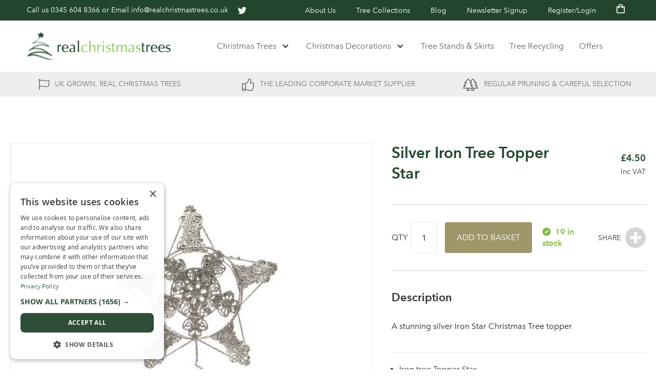

--- FILE ---
content_type: text/html; charset=UTF-8
request_url: https://www.realchristmastrees.co.uk/silver-iron-tree-topper-star.html
body_size: 20550
content:
<!doctype html>
<html lang="en">
    <head prefix="og: http://ogp.me/ns# fb: http://ogp.me/ns/fb# product: http://ogp.me/ns/product#">
        <script>
    var LOCALE = 'en\u002DGB';
    var BASE_URL = 'https\u003A\u002F\u002Fwww.realchristmastrees.co.uk\u002F';
    var require = {
        'baseUrl': 'https\u003A\u002F\u002Fwww.realchristmastrees.co.uk\u002Fstatic\u002Fversion1766412025\u002Ffrontend\u002FClear\u002Fxmas\u002Fen_GB'
    };</script>        <meta charset="utf-8"/>
<meta name="title" content="Silver Iron Tree Topper Star"/>
<meta name="description" content="A stunning silver Iron Star Christmas Tree topper"/>
<meta name="keywords" content="Silver Iron Tree Topper Star"/>
<meta name="robots" content="INDEX,FOLLOW"/>
<meta name="viewport" content="width=device-width, initial-scale=1"/>
<meta name="format-detection" content="telephone=no"/>
<title>Silver Iron Tree Topper Star</title>
<link  rel="stylesheet" type="text/css"  media="all" href="https://www.realchristmastrees.co.uk/static/version1766412025/frontend/Clear/xmas/en_GB/mage/calendar.css" />
<link  rel="stylesheet" type="text/css"  media="all" href="https://www.realchristmastrees.co.uk/static/version1766412025/frontend/Clear/xmas/en_GB/css/styles-m.css" />
<link  rel="stylesheet" type="text/css"  media="all" href="https://www.realchristmastrees.co.uk/static/version1766412025/frontend/Clear/xmas/en_GB/Klarna_Keb/css/button.css" />
<link  rel="stylesheet" type="text/css"  media="all" href="https://www.realchristmastrees.co.uk/static/version1766412025/frontend/Clear/xmas/en_GB/Mageplaza_Core/css/owl.carousel.css" />
<link  rel="stylesheet" type="text/css"  media="all" href="https://www.realchristmastrees.co.uk/static/version1766412025/frontend/Clear/xmas/en_GB/mage/gallery/gallery.css" />
<link  rel="stylesheet" type="text/css"  media="all" href="https://www.realchristmastrees.co.uk/static/version1766412025/frontend/Clear/xmas/en_GB/Mollie_Payment/css/styles.css" />
<link  rel="stylesheet" type="text/css"  media="all" href="https://www.realchristmastrees.co.uk/static/version1766412025/frontend/Clear/xmas/en_GB/Magefan_Blog/css/blog-m.css" />
<link  rel="stylesheet" type="text/css"  media="all" href="https://www.realchristmastrees.co.uk/static/version1766412025/frontend/Clear/xmas/en_GB/Magefan_Blog/css/blog-new.css" />
<link  rel="stylesheet" type="text/css"  media="all" href="https://www.realchristmastrees.co.uk/static/version1766412025/frontend/Clear/xmas/en_GB/Magefan_Blog/css/blog-custom.css" />
<link  rel="stylesheet" type="text/css"  media="screen and (min-width: 768px)" href="https://www.realchristmastrees.co.uk/static/version1766412025/frontend/Clear/xmas/en_GB/css/styles-l.css" />
<link  rel="stylesheet" type="text/css"  media="print" href="https://www.realchristmastrees.co.uk/static/version1766412025/frontend/Clear/xmas/en_GB/css/print.css" />
<link  rel="stylesheet" type="text/css"  media="all" href="//fast.fonts.net/cssapi/2d58e70d-76f4-4059-a428-5986fd2aae8e.css" />
<script  type="text/javascript"  src="https://www.realchristmastrees.co.uk/static/version1766412025/frontend/Clear/xmas/en_GB/requirejs/require.js"></script>
<script  type="text/javascript"  src="https://www.realchristmastrees.co.uk/static/version1766412025/frontend/Clear/xmas/en_GB/mage/requirejs/mixins.js"></script>
<script  type="text/javascript"  src="https://www.realchristmastrees.co.uk/static/version1766412025/frontend/Clear/xmas/en_GB/requirejs-config.js"></script>
<link  rel="canonical" href="https://www.realchristmastrees.co.uk/silver-iron-tree-topper-star.html" />
<link  rel="icon" type="image/x-icon" href="https://www.realchristmastrees.co.uk/media/favicon/stores/1/favicon.png" />
<link  rel="shortcut icon" type="image/x-icon" href="https://www.realchristmastrees.co.uk/media/favicon/stores/1/favicon.png" />
<!-- Global site tag (gtag.js) - Google Analytics -->
<script async src="https://www.googletagmanager.com/gtag/js?id=UA-123120292-1"></script>
<script>
  window.dataLayer = window.dataLayer || [];
  function gtag(){dataLayer.push(arguments);}
  gtag('js', new Date());

  gtag('config', 'UA-123120292-1');
</script>

<!-- Google Tag Manager -->
<script>(function(w,d,s,l,i){w[l]=w[l]||[];w[l].push({'gtm.start':
new Date().getTime(),event:'gtm.js'});var f=d.getElementsByTagName(s)[0],
j=d.createElement(s),dl=l!='dataLayer'?'&l='+l:'';j.async=true;j.src=
'https://www.googletagmanager.com/gtm.js?id='+i+dl;f.parentNode.insertBefore(j,f);
})(window,document,'script','dataLayer','GTM-W73M5XBN');</script>
<!-- End Google Tag Manager -->

<!-- Hotjar Tracking Code for https://www.realchristmastrees.co.uk -->
<script>
   (function(h,o,t,j,a,r){
       h.hj=h.hj||function(){(h.hj.q=h.hj.q||[]).push(arguments)};
       h._hjSettings={hjid:1195731,hjsv:6};
       a=o.getElementsByTagName('head')[0];
       r=o.createElement('script');r.async=1;
       r.src=t+h._hjSettings.hjid+j+h._hjSettings.hjsv;
       a.appendChild(r);
   })(window,document,'https://static.hotjar.com/c/hotjar-','.js?sv=');
</script>

<script>(function(w,d,t,r,u){var f,n,i;w[u]=w[u]||[],f=function(){var o={ti:"30006163"};o.q=w[u],w[u]=new UET(o),w[u].push("pageLoad")},n=d.createElement(t),n.src=r,n.async=1,n.onload=n.onreadystatechange=function(){var s=this.readyState;s&&s!=="loaded"&&s!=="complete"||(f(),n.onload=n.onreadystatechange=null)},i=d.getElementsByTagName(t)[0],i.parentNode.insertBefore(n,i)})(window,document,"script","//bat.bing.com/bat.js","uetq");</script>

<meta name="google-site-verification" content="FyJBYq70LJjs4Syre8fz_BLqFTtYC4bLKm5-zUiZQOw" />

<style>
.googlepay-minicart-logo,
.braintree-applepay-minicart {
display: none;
}
.header-top-container a[href*='twitter'],
.header-top-container ul li:has(a[title='Tree Collections']) {
    display: none !important;
}
</style>        
<!-- BEGIN GOOGLE ANALYTICS CODE -->
<script type="text/x-magento-init">
{
    "*": {
        "Magento_GoogleAnalytics/js/google-analytics": {
            "isCookieRestrictionModeEnabled": 0,
            "currentWebsite": 1,
            "cookieName": "user_allowed_save_cookie",
            "ordersTrackingData": [],
            "pageTrackingData": {"optPageUrl":"","isAnonymizedIpActive":false,"accountId":"UA-123120292-1"}        }
    }
}
</script>
<!-- END GOOGLE ANALYTICS CODE -->
    <script type="text/x-magento-init">
        {
            "*": {
                "Magento_PageCache/js/form-key-provider": {
                    "isPaginationCacheEnabled":
                        0                }
            }
        }
    </script>

<script type="application/ld+json">
    {
        "@context": "https://schema.org/",
        "@type": "Product",
        "name": "Silver Iron Tree Topper Star",
        "image": "https://www.realchristmastrees.co.uk/media/catalog/product/cache/416115e8a517d292caa54e7e3c1524be/3/8/385280_2_.jpg",
        "description": "A stunning silver Iron Star Christmas Tree topper",
        "sku": "385280",
        "offers": {
            "@type": "Offer",
            "priceCurrency": "GBP",
            "url": "https://www.realchristmastrees.co.uk/silver-iron-tree-topper-star.html",
            "availability": "https://schema.org/InStock",
            "price": "4.50"
        }
    }
</script>
<!--  twitter product cards-->
<meta name="twitter:card" content="product" />
<meta name="twitter:domain" content="https://www.realchristmastrees.co.uk/" />
<meta name="twitter:site" content="" />
<meta name="twitter:creator" content="" />
<meta name="twitter:title" content="Silver Iron Tree Topper Star" />
<meta name="twitter:description" content="A stunning silver Iron Star Christmas Tree topper" />
<meta name="twitter:image" content="https://www.realchristmastrees.co.uk/media/catalog/product/cache/416115e8a517d292caa54e7e3c1524be/3/8/385280_2_.jpg" />
<meta name="twitter:data1" content="GBP4.50" />
<meta name="twitter:label1" content="PRICE" />
<meta name="twitter:data2" content="GB" />
<meta name="twitter:label2" content="LOCATION" />
<!--  twitter product cards-->
<!--  facebook open graph -->
<meta property="og:site_name" content="" />
<meta property="og:type" content="og:product" />
<meta property="og:title" content="Silver Iron Tree Topper Star" />
<meta property="og:image" content="https://www.realchristmastrees.co.uk/media/catalog/product/cache/416115e8a517d292caa54e7e3c1524be/3/8/385280_2_.jpg" />
<meta property="og:description" content="A stunning silver Iron Star Christmas Tree topper" />
<meta property="og:url" content="https://www.realchristmastrees.co.uk/silver-iron-tree-topper-star.html" />
<meta property="product:price:amount" content="4.50" />
<meta property="product:price:currency" content="GBP" />
<meta property="product:availability" content="in stock"/>
<meta property="product:retailer_item_id" content="385280"/>
<!--  facebook open graph -->
<!-- rich pins -->
<meta name="pinterest-rich-pin" content="enabled" />
<!-- rich pins -->
    </head>
    <body data-container="body"
          data-mage-init='{"loaderAjax": {}, "loader": { "icon": "https://www.realchristmastrees.co.uk/static/version1766412025/frontend/Clear/xmas/en_GB/images/loader-2.gif"}}'
        id="html-body" class="catalog-product-view product-silver-iron-tree-topper-star page-layout-1column">
        
<script type="text/x-magento-init">
    {
        "*": {
            "Magento_PageBuilder/js/widget-initializer": {
                "config": {"[data-content-type=\"slider\"][data-appearance=\"default\"]":{"Magento_PageBuilder\/js\/content-type\/slider\/appearance\/default\/widget":false},"[data-content-type=\"map\"]":{"Magento_PageBuilder\/js\/content-type\/map\/appearance\/default\/widget":false},"[data-content-type=\"row\"]":{"Magento_PageBuilder\/js\/content-type\/row\/appearance\/default\/widget":false},"[data-content-type=\"tabs\"]":{"Magento_PageBuilder\/js\/content-type\/tabs\/appearance\/default\/widget":false},"[data-content-type=\"slide\"]":{"Magento_PageBuilder\/js\/content-type\/slide\/appearance\/default\/widget":{"buttonSelector":".pagebuilder-slide-button","showOverlay":"hover","dataRole":"slide"}},"[data-content-type=\"banner\"]":{"Magento_PageBuilder\/js\/content-type\/banner\/appearance\/default\/widget":{"buttonSelector":".pagebuilder-banner-button","showOverlay":"hover","dataRole":"banner"}},"[data-content-type=\"buttons\"]":{"Magento_PageBuilder\/js\/content-type\/buttons\/appearance\/inline\/widget":false},"[data-content-type=\"products\"][data-appearance=\"carousel\"]":{"Magento_PageBuilder\/js\/content-type\/products\/appearance\/carousel\/widget":false}},
                "breakpoints": {"desktop":{"label":"Desktop","stage":true,"default":true,"class":"desktop-switcher","icon":"Magento_PageBuilder::css\/images\/switcher\/switcher-desktop.svg","conditions":{"min-width":"1024px"},"options":{"products":{"default":{"slidesToShow":"5"}}}},"tablet":{"conditions":{"max-width":"1024px","min-width":"768px"},"options":{"products":{"default":{"slidesToShow":"4"},"continuous":{"slidesToShow":"3"}}}},"mobile":{"label":"Mobile","stage":true,"class":"mobile-switcher","icon":"Magento_PageBuilder::css\/images\/switcher\/switcher-mobile.svg","media":"only screen and (max-width: 768px)","conditions":{"max-width":"768px","min-width":"640px"},"options":{"products":{"default":{"slidesToShow":"3"}}}},"mobile-small":{"conditions":{"max-width":"640px"},"options":{"products":{"default":{"slidesToShow":"2"},"continuous":{"slidesToShow":"1"}}}}}            }
        }
    }
</script>

<div class="cookie-status-message" id="cookie-status">
    The store will not work correctly when cookies are disabled.</div>
<script type="text&#x2F;javascript">document.querySelector("#cookie-status").style.display = "none";</script>
<script type="text/x-magento-init">
    {
        "*": {
            "cookieStatus": {}
        }
    }
</script>

<script type="text/x-magento-init">
    {
        "*": {
            "mage/cookies": {
                "expires": null,
                "path": "/",
                "domain": ".www.realchristmastrees.co.uk",
                "secure": false,
                "lifetime": "3600"
            }
        }
    }
</script>
    <noscript>
        <div class="message global noscript">
            <div class="content">
                <p>
                    <strong>JavaScript seems to be disabled in your browser.</strong>
                    <span>
                        For the best experience on our site, be sure to turn on Javascript in your browser.                    </span>
                </p>
            </div>
        </div>
    </noscript>

<script>
    window.cookiesConfig = window.cookiesConfig || {};
    window.cookiesConfig.secure = true;
</script><script>    require.config({
        map: {
            '*': {
                wysiwygAdapter: 'mage/adminhtml/wysiwyg/tiny_mce/tinymceAdapter'
            }
        }
    });</script><script>    require.config({
        paths: {
            googleMaps: 'https\u003A\u002F\u002Fmaps.googleapis.com\u002Fmaps\u002Fapi\u002Fjs\u003Fv\u003D3\u0026key\u003D'
        },
        config: {
            'Magento_PageBuilder/js/utils/map': {
                style: '',
            },
            'Magento_PageBuilder/js/content-type/map/preview': {
                apiKey: '',
                apiKeyErrorMessage: 'You\u0020must\u0020provide\u0020a\u0020valid\u0020\u003Ca\u0020href\u003D\u0027https\u003A\u002F\u002Fwww.realchristmastrees.co.uk\u002Fadminhtml\u002Fsystem_config\u002Fedit\u002Fsection\u002Fcms\u002F\u0023cms_pagebuilder\u0027\u0020target\u003D\u0027_blank\u0027\u003EGoogle\u0020Maps\u0020API\u0020key\u003C\u002Fa\u003E\u0020to\u0020use\u0020a\u0020map.'
            },
            'Magento_PageBuilder/js/form/element/map': {
                apiKey: '',
                apiKeyErrorMessage: 'You\u0020must\u0020provide\u0020a\u0020valid\u0020\u003Ca\u0020href\u003D\u0027https\u003A\u002F\u002Fwww.realchristmastrees.co.uk\u002Fadminhtml\u002Fsystem_config\u002Fedit\u002Fsection\u002Fcms\u002F\u0023cms_pagebuilder\u0027\u0020target\u003D\u0027_blank\u0027\u003EGoogle\u0020Maps\u0020API\u0020key\u003C\u002Fa\u003E\u0020to\u0020use\u0020a\u0020map.'
            },
        }
    });</script><script>
    require.config({
        shim: {
            'Magento_PageBuilder/js/utils/map': {
                deps: ['googleMaps']
            }
        }
    });</script>
    <script type="text/x-magento-init">
        {
            "*": {
                "Amasty_InvisibleCaptcha/js/action/am-recaptcha-configure": {
                    "formsToProtect": "form\u005Baction\u002A\u003D\u0022newsletter\u002Fsubscriber\u002Fnew\u0022\u005D,form\u005Baction\u002A\u003D\u0022contact\u002Findex\u002Fpost\u0022\u005D,form\u005Baction\u002A\u003D\u0022review\u002Fproduct\u002Fpost\u0022\u005D,form\u005Baction\u002A\u003D\u0022customer\u002Faccount\u002Fresetpasswordpost\u0022\u005D",
                    "isEnabledOnPayments": "",
                    "checkoutRecaptchaValidateUrl": "https://www.realchristmastrees.co.uk/amcapthca/checkout/validate/",
                    "invisibleCaptchaCustomForm": "-1",
                    "recaptchaConfig": {
                        "lang": "hl\u003Den",
                        "theme": "light",
                        "badge": "bottomright",
                        "sitekey": "6LdES6cbAAAAAMnwL8pGytwMNRTFDwsAjC2tW55W",
                        "size": "normal",
                        "isInvisible": false,
                        "recaptchaVersion": 2                    },
                    "reCaptchaErrorMessage": "Prove you are not a robot"
                 }
            }
        }
    </script>

            <script>
            // Fix to prevent 'no reCaptcha Token' error while slow site loading.
            // Submit button should catch am-captcha.js initialization8 first
            (function () {
                if (document.readyState === 'loading') {
                    document.addEventListener('DOMContentLoaded', onReadyStateListener);
                } else {
                    onReadyState();
                }

                function onReadyStateListener() {
                    onReadyState();
                }

                function onReadyState (formsOnPage) {
                    if (typeof formsOnPage === 'undefined') {
                        let formsToProtect = "form\u005Baction\u002A\u003D\u0022newsletter\u002Fsubscriber\u002Fnew\u0022\u005D,form\u005Baction\u002A\u003D\u0022contact\u002Findex\u002Fpost\u0022\u005D,form\u005Baction\u002A\u003D\u0022review\u002Fproduct\u002Fpost\u0022\u005D,form\u005Baction\u002A\u003D\u0022customer\u002Faccount\u002Fresetpasswordpost\u0022\u005D";
                        let forms = formsToProtect.split(',');

                        formsOnPage = [];
                        forms.forEach(form => {
                            let existingForm = form ? document.querySelectorAll(form) : [];

                            if (existingForm.length) {
                                formsOnPage.push(existingForm);
                            }
                        })
                    }

                    formsOnPage.forEach(form => {
                        let submit = form[0].querySelector('[type="submit"]');
                        if (submit) {
                            let isAlreadyDisabled = submit.getAttribute('disabled');

                            if (!isAlreadyDisabled) {
                                submit.setAttribute('disabled', true);
                                submit.setAttribute('am-captcha-protect', true);
                            }
                        }
                    })
                }

                                window.addEventListener('amform-elements-rendered', function (event) {
                    onReadyState([event.detail.form]);
                });
                window.addEventListener('am-recaptcha-submit-event', function (event) {
                    onReadyState([event.detail.form]);
                });
                            })();
        </script>
    <div class="page-wrapper"><header class="page-header"><div class="header-top-container">
    <div class="container-bs">
        <div class="header-top">
            <div class="header-contact">
                <span class="header-contact-label">Need some help? </span>Call us <a href="tel:03456048366">0345&nbsp;604&nbsp;8366</a>
                <span class="header-contact-email">or Email <a href="/cdn-cgi/l/email-protection#751c1b131a3507101419161d071c060118140601071010065b161a5b001e"><span class="__cf_email__" data-cfemail="2841464e47685a4d49444b405a415b5c45495b5c5a4d4d5b064b47065d43">[email&#160;protected]</span></a></span>

                <a href="https://twitter.com/realxmastreeltd" target="_blank" class="header-twitter hidden-xs">
                    <svg aria-hidden="true" height="17" data-prefix="fab" data-icon="twitter" xmlns="http://www.w3.org/2000/svg" viewBox="0 0 512 512" class="svg-inline--fa fa-twitter fa-w-16"><path fill="#fff" d="M459.37 151.716c.325 4.548.325 9.097.325 13.645 0 138.72-105.583 298.558-298.558 298.558-59.452 0-114.68-17.219-161.137-47.106 8.447.974 16.568 1.299 25.34 1.299 49.055 0 94.213-16.568 130.274-44.832-46.132-.975-84.792-31.188-98.112-72.772 6.498.974 12.995 1.624 19.818 1.624 9.421 0 18.843-1.3 27.614-3.573-48.081-9.747-84.143-51.98-84.143-102.985v-1.299c13.969 7.797 30.214 12.67 47.431 13.319-28.264-18.843-46.781-51.005-46.781-87.391 0-19.492 5.197-37.36 14.294-52.954 51.655 63.675 129.3 105.258 216.365 109.807-1.624-7.797-2.599-15.918-2.599-24.04 0-57.828 46.782-104.934 104.934-104.934 30.213 0 57.502 12.67 76.67 33.137 23.715-4.548 46.456-13.32 66.599-25.34-7.798 24.366-24.366 44.833-46.132 57.827 21.117-2.273 41.584-8.122 60.426-16.243-14.292 20.791-32.161 39.308-52.628 54.253z"/></svg>
                </a>
            </div>

            <ul>
                <li class="not-mobile"><a href="https://www.realchristmastrees.co.uk/about-us" title="About">About Us</a></li>
                <li class="not-mobile"><a href="https://www.realchristmastrees.co.uk/tree-collection.html" title="Tree Collections">Tree Collections</a></li>
                <li class="not-mobile"><a href="https://www.realchristmastrees.co.uk/blog" title="About">Blog</a></li>
                <li class="not-mobile"><a id="newsletter-signup-popup" title="Newsletter Signup">Newsletter Signup</a></li>
                <li class="my-account"><a id="login-popup" title="Login">Register/Login</a></li>
            </ul>

            <div data-block="minicart" class="minicart-wrapper">
    <a class="header-btn action showcart" href="https://www.realchristmastrees.co.uk/checkout/cart/"
        data-bind="scope: 'minicart_content'">
        <span data-bind="css: { empty: !!getCartParam('summary_count') == false, notempty: getCartParam('summary_count') }">
            <span class="text">Basket</span>
            <span class="counter qty empty" data-bind="css: { empty: !!getCartParam('summary_count') == false && !isLoading() }, blockLoader: isLoading">
                <span class="counter-label">
                    <!-- ko if: getCartParam('summary_count') -->
                        <!-- ko text: getCartParam('summary_count') --><!-- /ko -->
                        <!-- ko i18n: 'items' --><!-- /ko -->
                    <!-- /ko -->
                </span>
                <span class="counter-number">
                    <!-- ko if: getCartParam('summary_count') --><!-- ko text: getCartParam('summary_count') --><!-- /ko --><!-- /ko --><!-- ko ifnot: getCartParam('summary_count') -->0<!-- /ko -->
                </span>
            </span>
            <svg xmlns="http://www.w3.org/2000/svg" width="15.75" height="18" viewBox="0 0 15.75 18" fill="currentColor"><path d="M4.5-11.25A4.505,4.505,0,0,0,0-15.75a4.505,4.505,0,0,0-4.5,4.5H-7.875V-.562A2.813,2.813,0,0,0-5.063,2.25H5.062A2.813,2.813,0,0,0,7.875-.562V-11.25ZM0-14.062A2.816,2.816,0,0,1,2.812-11.25H-2.813A2.816,2.816,0,0,1,0-14.062ZM6.187-.562A1.126,1.126,0,0,1,5.062.562H-5.063A1.126,1.126,0,0,1-6.188-.562v-9H-4.5v1.406a.844.844,0,0,0,.844.844.844.844,0,0,0,.844-.844V-9.562H2.812v1.406a.844.844,0,0,0,.844.844A.844.844,0,0,0,4.5-8.156V-9.562H6.187Z" transform="translate(7.875 15.75)"/></svg>
        </span>
    </a>
            <div class="block block-minicart"
             data-role="dropdownDialog"
             data-mage-init='{"dropdownDialog":{
                "appendTo":"[data-block=minicart]",
                "triggerTarget":".showcart",
                "timeout": "2000",
                "closeOnMouseLeave": true,
                "closeOnEscape": true,
                "triggerClass":"active",
                "parentClass":"active",
                "buttons":[]}}'>
            <div id="minicart-content-wrapper" data-bind="scope: 'minicart_content'">
                <!-- ko template: getTemplate() --><!-- /ko -->
            </div>
                    </div>
        <script data-cfasync="false" src="/cdn-cgi/scripts/5c5dd728/cloudflare-static/email-decode.min.js"></script><script>window.checkout = {"shoppingCartUrl":"https:\/\/www.realchristmastrees.co.uk\/checkout\/cart\/","checkoutUrl":"https:\/\/www.realchristmastrees.co.uk\/checkout\/","updateItemQtyUrl":"https:\/\/www.realchristmastrees.co.uk\/checkout\/sidebar\/updateItemQty\/","removeItemUrl":"https:\/\/www.realchristmastrees.co.uk\/checkout\/sidebar\/removeItem\/","imageTemplate":"Magento_Catalog\/product\/image_with_borders","baseUrl":"https:\/\/www.realchristmastrees.co.uk\/","minicartMaxItemsVisible":3,"websiteId":"1","maxItemsToDisplay":10,"storeId":"1","storeGroupId":"1","agreementIds":["1"],"customerLoginUrl":"https:\/\/www.realchristmastrees.co.uk\/customer\/account\/login\/","isRedirectRequired":false,"autocomplete":"off","captcha":{"user_login":{"isCaseSensitive":false,"imageHeight":50,"imageSrc":"","refreshUrl":"https:\/\/www.realchristmastrees.co.uk\/captcha\/refresh\/","isRequired":false,"timestamp":1769335282}}}</script>    <script type="text/x-magento-init">
    {
        "[data-block='minicart']": {
            "Magento_Ui/js/core/app": {"components":{"minicart_content":{"children":{"subtotal.container":{"children":{"subtotal":{"children":{"subtotal.totals":{"config":{"display_cart_subtotal_incl_tax":1,"display_cart_subtotal_excl_tax":0,"template":"Magento_Tax\/checkout\/minicart\/subtotal\/totals"},"children":{"subtotal.totals.msrp":{"component":"Magento_Msrp\/js\/view\/checkout\/minicart\/subtotal\/totals","config":{"displayArea":"minicart-subtotal-hidden","template":"Magento_Msrp\/checkout\/minicart\/subtotal\/totals"}}},"component":"Magento_Tax\/js\/view\/checkout\/minicart\/subtotal\/totals"}},"component":"uiComponent","config":{"template":"Magento_Checkout\/minicart\/subtotal"}}},"component":"uiComponent","config":{"displayArea":"subtotalContainer"}},"item.renderer":{"component":"Magento_Checkout\/js\/view\/cart-item-renderer","config":{"displayArea":"defaultRenderer","template":"Magento_Checkout\/minicart\/item\/default"},"children":{"item.image":{"component":"Magento_Catalog\/js\/view\/image","config":{"template":"Magento_Catalog\/product\/image","displayArea":"itemImage"}},"checkout.cart.item.price.sidebar":{"component":"uiComponent","config":{"template":"Magento_Checkout\/minicart\/item\/price","displayArea":"priceSidebar"}}}},"extra_info":{"component":"uiComponent","config":{"displayArea":"extraInfo"}},"promotion":{"component":"uiComponent","config":{"displayArea":"promotion"}}},"config":{"itemRenderer":{"default":"defaultRenderer","simple":"defaultRenderer","virtual":"defaultRenderer"},"template":"Magento_Checkout\/minicart\/content"},"component":"Magento_Checkout\/js\/view\/minicart"}},"types":[]}        },
        "*": {
            "Magento_Ui/js/block-loader": "https\u003A\u002F\u002Fwww.realchristmastrees.co.uk\u002Fstatic\u002Fversion1766412025\u002Ffrontend\u002FClear\u002Fxmas\u002Fen_GB\u002Fimages\u002Floader\u002D1.gif"
        }
    }
    </script>
</div>


        </div>
    </div>
</div><div class="header content"><div class="container-bs"><div class="header-main"><a
    href="https://www.realchristmastrees.co.uk/"
    title="Real&#x20;Christmas&#x20;Trees"
    aria-label="store logo">
    <img class="site-header-logo"
        src="https://www.realchristmastrees.co.uk/media/logo/stores/1/logo.png"
         title="Real&#x20;Christmas&#x20;Trees"
         alt="Real&#x20;Christmas&#x20;Trees"
            width="376"            height="80"    />
</a>


<!-- Google Tag Manager (noscript) -->
<noscript><iframe src=https://www.googletagmanager.com/ns.html?id=GTM-W73M5XBN height="0" width="0" style="display:none;visibility:hidden"></iframe></noscript>
<!-- End Google Tag Manager (noscript) -->

<button id="menu-toggle" class="menu-toggle" aria-expanded="false">
    <span class="burger-bar burger-bar-1"></span>
    <span class="burger-bar burger-bar-2"></span>
    <span class="burger-bar burger-bar-3"></span>
    <span class="burger-bar burger-bar-4"></span>
</button>

<div class="nav-search-toggle search-mobile-only">
    <span class="icon-magnifyingglass"></span>
</div>


<ul class="main-menu-new mega-menu-wrapper">



            <li class="dropdown-open">
			<a class="site-navigation-lvl1 has-children" href="/trees-by-size.html">
                Christmas Trees            </a>

                            <button class="dropdown-toggle"></button>
            
                            <div class="dropdown-content">
                    <div class="content">
                        <div class="container-bs">
                            <div class="row">
								<div class="col-xs-12 child-nav-items2 mobile-menu-only">
									<a class="lvl2-heading menu-back" href="#">
                                        <svg xmlns="http://www.w3.org/2000/svg" viewBox="0 0 320 512"><!--!Font Awesome Free v5.15.4 by @fontawesome - https://fontawesome.com License - https://fontawesome.com/license/free Copyright 2025 Fonticons, Inc.--><path d="M34.52 239.03L228.87 44.69c9.37-9.37 24.57-9.37 33.94 0l22.67 22.67c9.36 9.36 9.37 24.52.04 33.9L131.49 256l154.02 154.75c9.34 9.38 9.32 24.54-.04 33.9l-22.67 22.67c-9.37 9.37-24.57 9.37-33.94 0L34.52 272.97c-9.37-9.37-9.37-24.57 0-33.94z"/></svg>

                                        Back
                                    </a>
								</div>
								<div class="col-xs-12 child-nav-items2 mobile-menu-only">
									<a class="lvl2-heading mobile-menu-only menu-view-all" href="/trees-by-size.html"><strong>View All</strong></a>
								</div>

                                                                                                            <div class="col-xs-12 child-nav-items2">
											<a class="lvl2-heading has-children" href="/trees-by-size/christmas-trees-by-size.html">
                                                Christmas Trees by Size                                            </a>
                                                                                            <button class="dropdown-toggle"></button>

                                                <div class="child-nav-items">
													<a class="lvl2-heading menu-back mobile-menu-only" href="#">
                                                        <svg xmlns="http://www.w3.org/2000/svg" viewBox="0 0 320 512"><!--!Font Awesome Free v5.15.4 by @fontawesome - https://fontawesome.com License - https://fontawesome.com/license/free Copyright 2025 Fonticons, Inc.--><path d="M34.52 239.03L228.87 44.69c9.37-9.37 24.57-9.37 33.94 0l22.67 22.67c9.36 9.36 9.37 24.52.04 33.9L131.49 256l154.02 154.75c9.34 9.38 9.32 24.54-.04 33.9l-22.67 22.67c-9.37 9.37-24.57 9.37-33.94 0L34.52 272.97c-9.37-9.37-9.37-24.57 0-33.94z"/></svg>

                                                        Back
                                                    </a>
													<a class="lvl2-heading mobile-menu-only menu-view-all mobile-menu-only" href="/trees-by-size/christmas-trees-by-size.html"><strong>View All</strong></a>

                                                                                                                                                                        <a href="/trees-by-size/christmas-trees-by-size/4ft-5ft-and-6ft-trees.html">4ft, 5ft and 6ft Trees</a>
                                                                                                                                                                                                                                <a href="/trees-by-size/christmas-trees-by-size/7ft-8ft-and-9ft-trees.html">7ft, 8ft and 9ft Trees</a>
                                                                                                                                                                                                                                <a href="/trees-by-size/christmas-trees-by-size/10ft-11ft-and-12ft-trees.html">10ft, 11ft and 12ft Trees</a>
                                                                                                                                                                                                                                <a href="/trees-by-size/christmas-trees-by-size/13ft-14ft-and-15ft-trees.html">13ft, 14ft and 15ft Trees</a>
                                                                                                                                                                                                                                <a href="/trees-by-size/christmas-trees-by-size/16ft-17ft-and-18ft-trees.html">16ft, 17ft and 18ft Trees</a>
                                                                                                                                                                                                                                <a href="/trees-by-size/christmas-trees-by-size/19ft-20ft-and-21ft-trees.html">19ft, 20ft and 21ft Trees</a>
                                                                                                                                                                                                                                <a href="/trees-by-size/trees-over-25ft.html">25ft - 60ft Christmas Trees</a>
                                                                                                                                                                                                                                                                                                                                                                                                                                                                                                                                                                                                                                                                                                                                                                                                                                                                                                                                                                                                                                                                                                                                                                                                                                                                                                                                                                                                                                                                                                                                                                                                                                                                                                                                                                                                                                                                                                                                                                                                                                                                                                                                                                                                                                                                                                                                                                                                                                                                                                                                                                                                                                                                                                                                                                                                                                                                                                                                                                                                                                                                                                                                                                                                                                                                                                                                                                                                                                                                                                                                                                                                                                                </div>
                                                                                    </div>
                                                                                                                                                <div class="col-xs-12 child-nav-items2">
											<a class="lvl2-heading has-children" href="/catalog/category/view/s/freshly-cut-christmas-trees/id/250/">
                                                Christmas Trees by Variety                                            </a>
                                                                                            <button class="dropdown-toggle"></button>

                                                <div class="child-nav-items">
													<a class="lvl2-heading menu-back mobile-menu-only" href="#">
                                                        <svg xmlns="http://www.w3.org/2000/svg" viewBox="0 0 320 512"><!--!Font Awesome Free v5.15.4 by @fontawesome - https://fontawesome.com License - https://fontawesome.com/license/free Copyright 2025 Fonticons, Inc.--><path d="M34.52 239.03L228.87 44.69c9.37-9.37 24.57-9.37 33.94 0l22.67 22.67c9.36 9.36 9.37 24.52.04 33.9L131.49 256l154.02 154.75c9.34 9.38 9.32 24.54-.04 33.9l-22.67 22.67c-9.37 9.37-24.57 9.37-33.94 0L34.52 272.97c-9.37-9.37-9.37-24.57 0-33.94z"/></svg>

                                                        Back
                                                    </a>
													<a class="lvl2-heading mobile-menu-only menu-view-all mobile-menu-only" href="/catalog/category/view/s/freshly-cut-christmas-trees/id/250/"><strong>View All</strong></a>

                                                                                                                                                                                                                                                                                                                                                                                                                                                                                                                                                                                                                                                                                                                                                                                                                                                                                                                                                            <a href="/trees-by-size/freshly-cut-christmas-trees/low-needle-drop-nordman-fir.html">Low Needle Drop - Nordman Fir</a>
                                                                                                                                                                                                                                <a href="/trees-by-size/freshly-cut-christmas-trees/traditional-norway-spruce.html">Traditional (Norway Spruce)</a>
                                                                                                                                                                                                                                                                                                                                                                                                                                                                                                                                                                                                                                                                                                                                                                                                                                                                                                                                                                                                                                                                                                                                                                                                                                                                                                                                                                                                                                                                                                                                                                                                                                                                                                                                                                                                                                                                                                                                                                                                                                                                                                                                                                                                                                                                                                                                                                                                                                                                                                                                                                                                                                                                                                                                                                                                                                                                                                                                                                                                                                                                                                                                                                                                                                                                                                                                                                                                                        </div>
                                                                                    </div>
                                                                                                                                                                                                                                                                                                                                                                                                                        
                            </div>
                        </div>
                    </div>
                </div>
                    </li>
            <li class="dropdown-open">
			<a class="site-navigation-lvl1 has-children" href="/christmas-decorations.html">
                Christmas Decorations            </a>

                            <button class="dropdown-toggle"></button>
            
                            <div class="dropdown-content">
                    <div class="content">
                        <div class="container-bs">
                            <div class="row">
								<div class="col-xs-12 child-nav-items2 mobile-menu-only">
									<a class="lvl2-heading menu-back" href="#">
                                        <svg xmlns="http://www.w3.org/2000/svg" viewBox="0 0 320 512"><!--!Font Awesome Free v5.15.4 by @fontawesome - https://fontawesome.com License - https://fontawesome.com/license/free Copyright 2025 Fonticons, Inc.--><path d="M34.52 239.03L228.87 44.69c9.37-9.37 24.57-9.37 33.94 0l22.67 22.67c9.36 9.36 9.37 24.52.04 33.9L131.49 256l154.02 154.75c9.34 9.38 9.32 24.54-.04 33.9l-22.67 22.67c-9.37 9.37-24.57 9.37-33.94 0L34.52 272.97c-9.37-9.37-9.37-24.57 0-33.94z"/></svg>

                                        Back
                                    </a>
								</div>
								<div class="col-xs-12 child-nav-items2 mobile-menu-only">
									<a class="lvl2-heading mobile-menu-only menu-view-all" href="/christmas-decorations.html"><strong>View All</strong></a>
								</div>

                                                                                                                                                                                                                                                    <div class="col-xs-12 child-nav-items2">
											<a class="lvl2-heading has-children" href="/christmas-decorations/lights.html">
                                                Lights                                            </a>
                                                                                            <button class="dropdown-toggle"></button>

                                                <div class="child-nav-items">
													<a class="lvl2-heading menu-back mobile-menu-only" href="#">
                                                        <svg xmlns="http://www.w3.org/2000/svg" viewBox="0 0 320 512"><!--!Font Awesome Free v5.15.4 by @fontawesome - https://fontawesome.com License - https://fontawesome.com/license/free Copyright 2025 Fonticons, Inc.--><path d="M34.52 239.03L228.87 44.69c9.37-9.37 24.57-9.37 33.94 0l22.67 22.67c9.36 9.36 9.37 24.52.04 33.9L131.49 256l154.02 154.75c9.34 9.38 9.32 24.54-.04 33.9l-22.67 22.67c-9.37 9.37-24.57 9.37-33.94 0L34.52 272.97c-9.37-9.37-9.37-24.57 0-33.94z"/></svg>

                                                        Back
                                                    </a>
													<a class="lvl2-heading mobile-menu-only menu-view-all mobile-menu-only" href="/christmas-decorations/lights.html"><strong>View All</strong></a>

                                                                                                                                                                                                                                                                                                                                                                                                                                                                                                                                                                                                                                                                                                                                                                                                                                                                                                                                                                                                                                                                                                                                                                                    <a href="/christmas-decorations/lights/connectable-sets.html">LED Standard Connectable Sets</a>
                                                                                                                                                                                                                                <a href="/christmas-decorations/lights/connectable-lights.html">LED String Lights</a>
                                                                                                                                                                                                                                <a href="/christmas-decorations/lights/battery-led-lights.html">LED Battery Lights</a>
                                                                                                                                                                                                                                <a href="/christmas-decorations/lights/led-usb-lights.html">LED USB Lights</a>
                                                                                                                                                                                                                                <a href="/christmas-decorations/lights/led-net-lights.html">LED NET Lights</a>
                                                                                                                                                                                                                                <a href="/christmas-decorations/lights/lit-christmas-products.html">Display Lights</a>
                                                                                                                                                                                                                                <a href="/christmas-decorations/lights/decorative-twig-lights.html">Decorative LED Twig Lights</a>
                                                                                                                                                                                                                                <a href="/christmas-decorations/lights/christmas-parcels.html">LED Christmas Parcels</a>
                                                                                                                                                                                                                                <a href="/christmas-decorations/lights/light-accessories.html">Light Accessories</a>
                                                                                                                                                                                                                                                                                                                                                                                                                                                                                                                                                                                                                                                                                                                                                                                                                                                                                                                                                                                                                                                                                                                                                                                                                                                                                                                                                                                                                                                                                                                                                                                                                                                                                                                                                                                                                                                                                                                                                                                                                                                                                                                                                                                                                                                                                                                                                                                                            </div>
                                                                                    </div>
                                                                                                                                                <div class="col-xs-12 child-nav-items2">
											<a class="lvl2-heading has-children" href="/christmas-decorations/decorations.html">
                                                Hanging Decorations                                            </a>
                                                                                            <button class="dropdown-toggle"></button>

                                                <div class="child-nav-items">
													<a class="lvl2-heading menu-back mobile-menu-only" href="#">
                                                        <svg xmlns="http://www.w3.org/2000/svg" viewBox="0 0 320 512"><!--!Font Awesome Free v5.15.4 by @fontawesome - https://fontawesome.com License - https://fontawesome.com/license/free Copyright 2025 Fonticons, Inc.--><path d="M34.52 239.03L228.87 44.69c9.37-9.37 24.57-9.37 33.94 0l22.67 22.67c9.36 9.36 9.37 24.52.04 33.9L131.49 256l154.02 154.75c9.34 9.38 9.32 24.54-.04 33.9l-22.67 22.67c-9.37 9.37-24.57 9.37-33.94 0L34.52 272.97c-9.37-9.37-9.37-24.57 0-33.94z"/></svg>

                                                        Back
                                                    </a>
													<a class="lvl2-heading mobile-menu-only menu-view-all mobile-menu-only" href="/christmas-decorations/decorations.html"><strong>View All</strong></a>

                                                                                                                                                                                                                                                                                                                                                                                                                                                                                                                                                                                                                                                                                                                                                                                                                                                                                                                                                                                                                                                                                                                                                                                                                                                                                                                                                                                                                                                                                                                                                                                                                                                                                                                                                                                                                                                                                                                                                                                                                                                                                                                                                                                                <a href="/christmas-decorations/decorations/fabric-felt-decorations.html">Fabric/ Felt Decorations</a>
                                                                                                                                                                                                                                <a href="/christmas-decorations/decorations/wooden-hanging-decorations.html">Wooden hanging Decorations</a>
                                                                                                                                                                                                                                <a href="/christmas-decorations/decorations/children-decorations.html">Children Decorations</a>
                                                                                                                                                                                                                                <a href="/christmas-decorations/decorations/christmas-accessories.html">Christmas Accessories</a>
                                                                                                                                                                                                                                <a href="/christmas-decorations/decorations/tree-toppers.html">Tree Toppers</a>
                                                                                                                                                                                                                                <a href="/christmas-decorations/hanging-decorations/advent-calendars.html">Advent Calendars</a>
                                                                                                                                                                                                                                <a href="/christmas-decorations/hanging-decorations/stockings.html">Stockings & Sacks</a>
                                                                                                                                                                                                                                <a href="/christmas-decorations/hanging-decorations/garlands.html">Garlands</a>
                                                                                                                                                                                                                                                                                                                                                                                                                                                                                                                                                                                                                                                                                                                                                                                                                                                                                                                                                                                                                                                                                                                                                                                                                                                                                                                                                                                                                                                                                                            </div>
                                                                                    </div>
                                                                                                                                                <div class="col-xs-12 child-nav-items2">
											<a class="lvl2-heading has-children" href="/christmas-decorations/baubles.html">
                                                Baubles                                            </a>
                                                                                            <button class="dropdown-toggle"></button>

                                                <div class="child-nav-items">
													<a class="lvl2-heading menu-back mobile-menu-only" href="#">
                                                        <svg xmlns="http://www.w3.org/2000/svg" viewBox="0 0 320 512"><!--!Font Awesome Free v5.15.4 by @fontawesome - https://fontawesome.com License - https://fontawesome.com/license/free Copyright 2025 Fonticons, Inc.--><path d="M34.52 239.03L228.87 44.69c9.37-9.37 24.57-9.37 33.94 0l22.67 22.67c9.36 9.36 9.37 24.52.04 33.9L131.49 256l154.02 154.75c9.34 9.38 9.32 24.54-.04 33.9l-22.67 22.67c-9.37 9.37-24.57 9.37-33.94 0L34.52 272.97c-9.37-9.37-9.37-24.57 0-33.94z"/></svg>

                                                        Back
                                                    </a>
													<a class="lvl2-heading mobile-menu-only menu-view-all mobile-menu-only" href="/christmas-decorations/baubles.html"><strong>View All</strong></a>

                                                                                                                                                                                                                                                                                                                                                                                                                                                                                                                                                                                                                                                                                                                                                                                                                                                                                                                                                                                                                                                                                                                                                                                                                                                                                                                                                                                                                                                                                                                                                                                                                                                                                                                                                                                                                                                                                                                                                                                                                                                                                                                                                                                                                                                                                                                                                                                                                                                                                                                                                                                                                                                                                                                                                                                                                                                                                                                                                                                                                                                                                                <a href="/christmas-decorations/baubles/glass-decorations.html">Glass Decorations</a>
                                                                                                                                                                                                                                <a href="/christmas-decorations/baubles/shatterproof-decorations.html">Shatterproof Decorations</a>
                                                                                                                                                                                                                                <a href="/christmas-decorations/baubles/foam-baubles.html">Foam Baubles</a>
                                                                                                                                                                                                                                <a href="/christmas-decorations/baubles/natural-baubles.html">Natural Baubles</a>
                                                                                                                                                                                                                                <a href="/christmas-decorations/baubles/babys-1st-christmas.html">Baubles for Children</a>
                                                                                                                                                                                                                                <a href="/christmas-decorations/baubles/commercial-baubles.html">Commercial Baubles</a>
                                                                                                                                                                                                                                                                                                                                                                                                                                                                                                                                                                                                                                                                                                                                                                                                                                    </div>
                                                                                    </div>
                                                                                                                                                <div class="col-xs-12 child-nav-items2">
											<a class="lvl2-heading has-children" href="/christmas-decorations/fresh-wreaths-holly.html">
                                                Wreaths, Holly & Mistletoe                                            </a>
                                                                                            <button class="dropdown-toggle"></button>

                                                <div class="child-nav-items">
													<a class="lvl2-heading menu-back mobile-menu-only" href="#">
                                                        <svg xmlns="http://www.w3.org/2000/svg" viewBox="0 0 320 512"><!--!Font Awesome Free v5.15.4 by @fontawesome - https://fontawesome.com License - https://fontawesome.com/license/free Copyright 2025 Fonticons, Inc.--><path d="M34.52 239.03L228.87 44.69c9.37-9.37 24.57-9.37 33.94 0l22.67 22.67c9.36 9.36 9.37 24.52.04 33.9L131.49 256l154.02 154.75c9.34 9.38 9.32 24.54-.04 33.9l-22.67 22.67c-9.37 9.37-24.57 9.37-33.94 0L34.52 272.97c-9.37-9.37-9.37-24.57 0-33.94z"/></svg>

                                                        Back
                                                    </a>
													<a class="lvl2-heading mobile-menu-only menu-view-all mobile-menu-only" href="/christmas-decorations/fresh-wreaths-holly.html"><strong>View All</strong></a>

                                                                                                                                                                                                                                                                                                                                                                                                                                                                                                                                                                                                                                                                                                                                                                                                                                                                                                                                                                                                                                                                                                                                                                                                                                                                                                                                                                                                                                                                                                                                                                                                                                                                                                                                                                                                                                                                                                                                                                                                                                                                                                                                                                                                                                                                                                                                                                                                                                                                                                                                                                                                                                                                                                                                                                                                                                                                                                                                                                                                                                                                                                                                                                                                                                                                                                                                                                                                                                                                                                                                                                                                                                                                                                                                                                        <a href="/christmas-decorations/fresh-wreaths-holly/fresh-wreaths.html">Fresh Wreaths</a>
                                                                                                                                                                                                                                <a href="/christmas-decorations/fresh-wreaths-holly/fresh-mistletoe.html">Mistletoe and Holly</a>
                                                                                                                                                                                                                                <a href="/christmas-decorations/fresh-wreaths-holly/fresh-holly.html">Artificial Wreaths</a>
                                                                                                                                                                                                                                                                                                                                                                                                                                                                                                </div>
                                                                                    </div>
                                                                                                                                                <div class="col-xs-12 child-nav-items2">
											<a class="lvl2-heading has-children" href="/christmas-decorations/crackers.html">
                                                Christmas Crackers                                            </a>
                                                                                            <button class="dropdown-toggle"></button>

                                                <div class="child-nav-items">
													<a class="lvl2-heading menu-back mobile-menu-only" href="#">
                                                        <svg xmlns="http://www.w3.org/2000/svg" viewBox="0 0 320 512"><!--!Font Awesome Free v5.15.4 by @fontawesome - https://fontawesome.com License - https://fontawesome.com/license/free Copyright 2025 Fonticons, Inc.--><path d="M34.52 239.03L228.87 44.69c9.37-9.37 24.57-9.37 33.94 0l22.67 22.67c9.36 9.36 9.37 24.52.04 33.9L131.49 256l154.02 154.75c9.34 9.38 9.32 24.54-.04 33.9l-22.67 22.67c-9.37 9.37-24.57 9.37-33.94 0L34.52 272.97c-9.37-9.37-9.37-24.57 0-33.94z"/></svg>

                                                        Back
                                                    </a>
													<a class="lvl2-heading mobile-menu-only menu-view-all mobile-menu-only" href="/christmas-decorations/crackers.html"><strong>View All</strong></a>

                                                                                                                                                                                                                                                                                                                                                                                                                                                                                                                                                                                                                                                                                                                                                                                                                                                                                                                                                                                                                                                                                                                                                                                                                                                                                                                                                                                                                                                                                                                                                                                                                                                                                                                                                                                                                                                                                                                                                                                                                                                                                                                                                                                                                                                                                                                                                                                                                                                                                                                                                                                                                                                                                                                                                                                                                                                                                                                                                                                                                                                                                                                                                                                                                                                                                                                                                                                                                                                                                                                                                                                                                                                                                                                                                                                                                                                                                                                                                                                                                                                                                                            <a href="/christmas-decorations/crackers/superior-crackers.html">Family Crackers</a>
                                                                                                                                                                                                                                <a href="/christmas-decorations/crackers/deluxe-crackers.html">Deluxe Crackers</a>
                                                                                                                                                                                                                                <a href="/christmas-decorations/crackers/ridleys-crackers.html">Ridleys Crackers</a>
                                                                                                                                                            </div>
                                                                                    </div>
                                                                    
                            </div>
                        </div>
                    </div>
                </div>
                    </li>
            <li class="dropdown-open">
			<a class="site-navigation-lvl1 " href="/tree-stands.html">
                Tree Stands & Skirts            </a>

            
                    </li>
            <li class="dropdown-open">
			<a class="site-navigation-lvl1 " href="/christmas-tree-collections/tree-collection.html">
                Tree Recycling            </a>

            
                    </li>
            <li class="dropdown-open">
			<a class="site-navigation-lvl1 " href="/special-offers.html">
                Offers            </a>

            
                    </li>
        <hr>
    <li class="hidden-lg">
        <a class="site-navigation-lvl1" href="https://www.realchristmastrees.co.uk/about-us" title="About">
            About Us
        </a>
    </li>
    <li class=" hidden-lg">
        <a class="site-navigation-lvl1" id="newsletter-signup-popup" title="Newsletter Signup">
            Newsletter Signup
        </a>
    </li>
    <li class="nav-search-toggle hidden-xs hidden-sm">
        <span class="icon-magnifyingglass"></span>
    </li>
</ul>

<script type="application/javascript">
    requirejs(['jquery'], function ($) {

		$('.has-children').click(function(e) {
			if( $(window).width() < 1200 ) {
				e.preventDefault();

				var subMenu = $(this).parent().find('div').first();
				$(subMenu).addClass('open');
				$('.main-menu-new').css('height', $(subMenu).outerHeight());

				$(subMenu).css('top', '');
				var gap = $(subMenu).offset().top - $('.main-menu-new').offset().top;
				$(subMenu).css('top', '-' + gap + 'px');
			}
		});
		$('.menu-back').click(function(e) {
			e.preventDefault();

			var subMenu = $(this).parent().hasClass('open') ? $(this).parent() : $(this).parentsUntil('open').parent();
			$(subMenu).removeClass('open');

			if($('.main-menu-new').find('.open').length > 0) {
				subMenu = $('.main-menu-new').find('.open');
				$('.main-menu-new').css('height', $(subMenu).outerHeight());
			}
			else
				$('.main-menu-new').css('height', '');
		});

        // Mobile Menu
        $('.menu-toggle').click(function (event) {
            event.preventDefault();
            $(this).toggleClass('toggled-on');
            $('.mega-menu-wrapper').toggleClass('toggled-on');
        });


        var mobileNav = {
            topParent: 'li.level-top.parent',
            topParentLink: 'li.level-top.parent',
            navToggle: '.js-nav-toggle'
        };

        // Subnav Toggle
        /*jQuery(mobileNav.topParent).click(function () {
            jQuery(this).toggleClass('mobile-submenu-active');
        });

        jQuery(mobileNav.topParentLink).click(function (e) {
            e.stopPropagation();
        });*/

        // Nav Toggle
        jQuery(mobileNav.navToggle).click(function () {
            jQuery(document.body).toggleClass('mobile-nav-open');
        });

        // Nav search
        var navSearch = {
            magToggle: '.nav-search-toggle, .search-close',
            magSearch: '.search-submit',
            classGroup: 'header-search-active',
            searchField: '#search',
            mobileSearchToggle: '.js-toggle-mobile-search',
            showSearch: function () {
                jQuery(document.body).toggleClass(this.classGroup);

                setTimeout(function () {
                    jQuery(navSearch.searchField).focus();
                }, 250);
            }
        };

        // Toggle search active
        jQuery(navSearch.magToggle).click(function () {
            navSearch.showSearch();
        });

        // Toggle mobile search
        jQuery(navSearch.mobileSearchToggle).click(function () {
            navSearch.showSearch();
        });
    });
</script>
</div></div>
<div class="block block-search">
    <div class="container-bs">
    <div class="block block-content">
        <form class="form minisearch" id="search_mini_form" action="https://www.realchristmastrees.co.uk/catalogsearch/result/" method="get">

            <span class="search-close icon-search-close"></span>

            <div class="field-group">
                <div class="control">
                    <input id="search"
                           data-mage-init='{"quickSearch":{
                                "formSelector":"#search_mini_form",
                                "url":"https://www.realchristmastrees.co.uk/search/ajax/suggest/",
                                "destinationSelector":"#search_autocomplete"}
                           }'
                           type="text"
                           name="q"
                           value=""
                           placeholder="Search Real Christmas Trees"
                           class="input-text"
                           maxlength="128"
                           role="combobox"
                           aria-haspopup="false"
                           aria-autocomplete="both"
                           autocomplete="off"/>
                    <div id="search_autocomplete" class="search-autocomplete"></div>
                                    </div>
            </div>

            <span id="top-search-go" class="search-submit icon-magnifyingglass"></span>

            <div style="display:none">
                <div class="actions">
                    <button type="submit" title="Search" class="action search">
                    </button>
                </div>
				
				
				<script type="text/javascript">
					requirejs(['jquery'], function ($) {
						$('#top-search-go').click(function() {
							$('#search_mini_form').submit();
						});
					});
				</script>

            </div>

        </form>
    </div>
    </div>
</div>

</div></header><div class="trust-bar-container">
    <div class="trust-bar">
        <div class="trust-bar__list">
            <div class="trust-bar__item">
                <svg xmlns="http://www.w3.org/2000/svg" width="21" height="21"><path d="M14.124 3.063c-2.322 0-4.179-1.422-7.047-1.422a8.516 8.516 0 0 0-3.157.592 1.968 1.968 0 1 0-2.607 1.592v16.683a.492.492 0 0 0 .492.492h.328a.493.493 0 0 0 .493-.492V15.52a12.431 12.431 0 0 1 5.563-1.192c2.322 0 4.18 1.422 7.048 1.422a9.185 9.185 0 0 0 5.332-1.762.982.982 0 0 0 .431-.814V2.441a.984.984 0 0 0-1.4-.892 13.747 13.747 0 0 1-5.476 1.514zM1.969 1.148a.821.821 0 1 1-.82.821.822.822 0 0 1 .82-.821zm17.719 11.868a8.084 8.084 0 0 1-4.451 1.422c-2.61 0-4.44-1.422-7.048-1.422a14.653 14.653 0 0 0-5.563 1.066V4.375a8.07 8.07 0 0 1 4.451-1.422c2.609 0 4.439 1.422 7.047 1.422a14.632 14.632 0 0 0 5.564-1.422v10.063z" fill="#656565" fill-rule="evenodd"/></svg>
                Uk grown, real christmas trees
            </div>

            <div class="trust-bar__item">
                <svg xmlns="http://www.w3.org/2000/svg" width="24" height="24"><path d="M23.281 13.392A3.766 3.766 0 0 0 24 11.038a3.464 3.464 0 0 0-3.409-3.4H17.3a6.826 6.826 0 0 0 .97-3.273c0-2.738-1.092-4.363-3.887-4.363-1.406 0-1.927 1.778-2.195 3.151a3.985 3.985 0 0 1-.774 2.061c-1.105 1.105-2.792 3.788-3.805 4.333a1.819 1.819 0 0 1-.377.1A1.5 1.5 0 0 0 6 9H1.5A1.5 1.5 0 0 0 0 10.5v12A1.5 1.5 0 0 0 1.5 24H6a1.5 1.5 0 0 0 1.5-1.5v-.41c1.523 0 4.72 1.91 8.318 1.909h1.923c2.779 0 4.324-1.682 4.234-4.209a3.891 3.891 0 0 0 .854-3.146 4.384 4.384 0 0 0 .452-3.252zM1.5 22.5v-12H6v12H1.5zm19.876-9.547c.749.547.749 2.8-.263 3.313a2.242 2.242 0 0 1-.7 2.906c.389 2.463-.889 3.31-2.682 3.327h-1.909c-3.418 0-6.316-1.909-8.318-1.909v-9.546c1.768 0 3.389-3.184 4.977-4.773 1.432-1.432.955-3.818 1.909-4.772 2.387 0 2.387 1.665 2.387 2.863 0 1.978-1.432 2.864-1.432 4.773h5.25a1.972 1.972 0 0 1 1.909 1.909 1.77 1.77 0 0 1-1.124 1.909zm-16.5 7.3a1.125 1.125 0 1 1-1.125-1.125 1.125 1.125 0 0 1 1.124 1.123z" fill="#656565" fill-rule="evenodd"/></svg>
                The leading Corporate market supplier
            </div>

            <div class="trust-bar__item">
                <svg xmlns="http://www.w3.org/2000/svg" width="30" height="24"><path d="M29.82 18.256l-3.48-4.01h1.41a.749.749 0 0 0 .57-1.235l-3.4-4.018h1.33a.763.763 0 0 0 .69-.444.749.749 0 0 0-.13-.808l-6.75-7.5a.78.78 0 0 0-1.12 0L15 4.623 11.06.241a.78.78 0 0 0-1.12 0l-6.75 7.5a.75.75 0 0 0-.13.808.763.763 0 0 0 .69.444h1.33l-3.4 4.018a.749.749 0 0 0 .57 1.235h1.41l-3.48 4.01a.758.758 0 0 0-.11.8.747.747 0 0 0 .68.438h7.5v1.147l-1.13 2.27a.749.749 0 0 0 .67 1.086h5.42a.749.749 0 0 0 .67-1.086l-1.13-2.27V19.5h4.5v1.147l-1.13 2.27a.749.749 0 0 0 .67 1.086h5.42a.749.749 0 0 0 .67-1.086l-1.13-2.27V19.5h7.5a.748.748 0 0 0 .68-.438.758.758 0 0 0-.11-.8zM9 22.5l.75-1.5v-1.5h1.5V21l.75 1.5H9zM2.38 18l4.5-5.25H3.87L8.31 7.5H5.43l5.07-5.629L15.57 7.5h-2.88l4.44 5.25h-3.01l4.5 5.25H2.38zM18 22.5l.75-1.5v-1.5h1.5V21l.75 1.5h-3zm2.59-4.5l-3.25-3.755h1.41a.748.748 0 0 0 .57-1.234l-3.4-4.018h1.33a.764.764 0 0 0 .69-.445.75.75 0 0 0-.13-.808l-1.8-2 3.49-3.874 5.07 5.629h-2.88l4.44 5.25h-3.01l4.5 5.25h-7.03z" fill="#656565" fill-rule="evenodd"/></svg>
                Regular pruning &amp; careful selection
            </div>

            <div class="trust-bar__item">
                <svg xmlns="http://www.w3.org/2000/svg" width="24" height="24"><path d="M14.25 16.5a2.25 2.25 0 1 0 2.25 2.25 2.252 2.252 0 0 0-2.25-2.25zm0 3a.75.75 0 1 1 .75-.75.754.754 0 0 1-.75.75zm-1.5-6.75A2.25 2.25 0 1 0 10.5 15a2.252 2.252 0 0 0 2.25-2.25zm-2.25.75a.75.75 0 1 1 .75-.75.754.754 0 0 1-.75.75zm13.19 8.081l-3.96-5.1a1.5 1.5 0 0 0 .93-2.447l-6.29-7.547 1.31-.652a1.5 1.5 0 0 0 0-2.68l-1.55-.779-.78-1.551A1.513 1.513 0 0 0 12 0a1.487 1.487 0 0 0-1.34.83l-.78 1.551-1.55.779a1.5 1.5 0 0 0 0 2.68l1.31.652-6.29 7.547a1.507 1.507 0 0 0 .94 2.447l-3.97 5.1a1.487 1.487 0 0 0-.17 1.58 1.514 1.514 0 0 0 1.35.839h21a1.5 1.5 0 0 0 1.19-2.419zM9 4.5l2-1 1-2 1 2 2 1-2 1-1 2-1-2zm-7.5 18L7.33 15H4.5l5.98-7.181.18.351A1.494 1.494 0 0 0 12 9a1.509 1.509 0 0 0 1.34-.83l.17-.351L19.5 15h-2.83l5.83 7.5h-21z" fill="#656565" fill-rule="evenodd"/></svg>
                Specialist large tree department
            </div>
        </div>
    </div>
</div>

<script type="text/x-magento-init">
    {
        ".trust-bar__list": {
            "carouselMediaCheck": {
                "breakpoint": "1479px",
                "slick": {
                    "slidesToShow": 4,
                    "slidesToScroll": 1,
                    "arrows": false,
                    "responsive": [
                        {
                            "breakpoint": 760,
                            "settings": {
                                "slidesToShow": 1
                            }
                        },
                        {
                            "breakpoint": 1100,
                            "settings": {
                                "slidesToShow": 2
                            }
                        },
                        {
                            "breakpoint": 1480,
                            "settings": {
                                "slidesToShow": 3
                            }
                        }
                    ]
                }
            }
        }
    }
</script><div id="pro-popup" class="modal-container">
    <div class="modal">
        <div class="modal-close"></div>
        <div class="inner">
            <div class="cta-image" style="background-image: url('https://www.realchristmastrees.co.uk/static/version1766412025/frontend/Clear/xmas/en_GB/images/general/emailpopup.jpg')"></div>

            <div class="modal_info">
                <h3>Sign up to receive our newsletter</h3>
            </div>

            <div class="newsletter-form">
                <form class="form subscribe"
                    novalidate
                    action="https://www.realchristmastrees.co.uk/newsletter/subscriber/new/?newsletter=1"
                    method="post"
                    data-mage-init='{"validation": {"errorClass": "mage-error"}}'
                    id="newsletter-validate-detail">
                    <fieldset class="fieldset">
                        <div class="field email required">
                            <label for="newsletter" class="label infield">Your&#x20;email&#x20;address</label>
                            <div class="control">
                                <input name="email" type="email" id="newsletter"
                                    placeholder="Your&#x20;email&#x20;address"
                                    data-validate="{required:true, 'validate-email':true}"/>
                            </div>
                        </div>
                        <input type="submit" value="Sign Up" name="subscribe" class="btn nl-sub">
                    </fieldset>
                </form>
            </div>
        </div>
    </div>
</div>

<script type="text/javascript">
    requirejs(['jquery'], function ($) {
        var productPopup = {
            container: '#pro-popup',
            openTrigger: '#newsletter-signup-popup',
            closeTrigger: '.modal-close'
        };

        productPopup.$container = $(productPopup.container);
        productPopup.$form = $("#newsletter-validate-detail");

        $(document).on('click', productPopup.openTrigger, function(e) {
            productPopup.$container.addClass('active');
            productPopup.$form.find(".has-infield").trigger("init");
            e.stopPropagation();
            e.preventDefault();
            return false;
        });

        // Close
        $(productPopup.closeTrigger).click(function() {
            productPopup.$container.removeClass('active');
        });

        productPopup.$container.on("click", function(e) {
            if ($(e.target).is(productPopup.$container)) {
                productPopup.$container.removeClass('active');
            }
        });

        productPopup.$form.find("input").each(function(n, input) {
            var $input = $(input),
                $label = $input.closest(".field").find("label.infield");
            if ($label.length) {
                $input.addClass("has-infield");
                $input.data("label", $label);
                $label.toggleClass("active", $input.val().length > 0);
                $input.prop("placeholder", "");
            }
        });

        productPopup.$form.on("focus", ".has-infield", function(e) {
            $(e.currentTarget).data("label").addClass("active");
        }).on("blur init", ".has-infield", function(e) {
            var $input = $(e.currentTarget);
            $input.data("label").toggleClass("active", $input.val().length > 0);
        });
    });
</script>

<script type="text/javascript">
    requirejs(['jquery'], function() {
        jQuery('.nl-sub').click(function(e) {
            ga('send','event','newsletter','signup',window.location.href);
        });
    });
</script><div id="account-popup" class="modal-container">
    <div class="modal">
        <div class="modal-close"></div>
        <div class="inner">
            <div class="modal_info">
                <h3>Log in to your account area</h3>
            </div>

            <div class="block block-customer-login">
                <div class="block-content" aria-labelledby="block-customer-login-heading">
                    <form class="form form-login"
                          action="https://www.realchristmastrees.co.uk/customer/account/loginPost/" method="post"
                          id="login-form"
                          data-mage-init='{"validation":{}}'>
                        <input name="form_key" type="hidden" value="S1fTbw3bEQ5RoA4I" />                        <fieldset class="fieldset login" data-hasrequired="* Required Fields">
                            <div class="field email required">
                                <label class="label infield" for="email"><span>Email Address</span></label>
                                <div class="control">
                                    <input class="input-text" id="email" type="text" name="login[username]" placeholder="Email Address">
                                </div>
                            </div>
                            <div class="field password required">
                                <label for="pass" class="label infield"><span>Password</span></label>
                                <div class="control">
                                    <input class="input-text" id="pass" type="password" name="login[password]" placeholder="Password">
                                </div>
                            </div>
                                <div class="primary"><button type="submit" class="action login primary" name="send" id="send2"><span>Login</span></button></div>
                                <div class="secondary">
                                    <a href="https://www.realchristmastrees.co.uk/customer/account/create/">Don't have an account? Sign Up Here</a> &nbsp;|&nbsp;
                                    <a class="action remind" href="https://www.realchristmastrees.co.uk/customer/account/forgotpassword"><span>Forgotten Password</span></a>
                                </div>
                        </fieldset>
                    </form>
                </div>
            </div>
        </div>
    </div>
</div>

<script type="text/javascript">
    requirejs(['jquery'], function ($) {
        var productPopup = {
            container: '#account-popup',
            openTrigger: '#login-popup',
            closeTrigger: '.modal-close'
        };

        productPopup.$container = $(productPopup.container);
        productPopup.$form = $("#login-form");

        $(document).on('click', productPopup.openTrigger, function(e) {
            productPopup.$container.addClass('active');
            productPopup.$form.find(".has-infield").trigger("init");
            e.stopPropagation();
            e.preventDefault();
            return false;
        });

        // Close
        $(productPopup.closeTrigger).click(function() {
            productPopup.$container.removeClass('active');
        });

        productPopup.$container.on("click", function(e) {
            if ($(e.target).is(productPopup.$container)) {
                productPopup.$container.removeClass('active');
            }
        });

        productPopup.$form.find("input").each(function(n, input) {
            var $input = $(input),
                $label = $input.closest(".field").find("label.infield");
            if ($label.length) {
                $input.addClass("has-infield");
                $input.data("label", $label);
                $label.toggleClass("active", $input.val().length > 0);
                $input.prop("placeholder", "");
            }
        });

        productPopup.$form.on("focus", ".has-infield", function(e) {
            $(e.currentTarget).data("label").addClass("active");
        }).on("blur init", ".has-infield", function(e) {
            var $input = $(e.currentTarget);
            $input.data("label").toggleClass("active", $input.val().length > 0);
        });
    });
</script>    <div class="main-global-banner">
        <div class="banner-container">
                    </div>
		<script type="text/javascript">
			requirejs(['jquery', 'slick'], function() {
				/**
				 * Banner rotator
				 */
				var rotator = {
					container: '.banner-container',
					slickSettings: {
						infinite: true,
						speed: 300,
						fade: true,
						arrows: true,
						swipeToSlide: true,
						dots: true,
						autoplay: true,
						autoplaySpeed: 6000,
						responsive: [
							{
								breakpoint: 767,
								settings: {
									arrows: false
								}
							}
						]
					}
				};

				jQuery(rotator.container).slick(rotator.slickSettings);
			});
		</script>
    </div>
<main id="maincontent" class="page-main"><a id="contentarea" tabindex="-1"></a>
<div class="page-title-wrapper&#x20;product">
    <h1 class="page-title"
                >
        <span class="base" data-ui-id="page-title-wrapper" >Silver Iron Tree Topper Star</span>    </h1>
    </div>
<div class="page messages"><div data-placeholder="messages"></div>
<div data-bind="scope: 'messages'">
    <!-- ko if: cookieMessages && cookieMessages.length > 0 -->
    <div aria-atomic="true" role="alert" data-bind="foreach: { data: cookieMessages, as: 'message' }" class="messages">
        <div data-bind="attr: {
            class: 'message-' + message.type + ' ' + message.type + ' message',
            'data-ui-id': 'message-' + message.type
        }">
            <div data-bind="html: $parent.prepareMessageForHtml(message.text)"></div>
        </div>
    </div>
    <!-- /ko -->

    <!-- ko if: messages().messages && messages().messages.length > 0 -->
    <div aria-atomic="true" role="alert" class="messages" data-bind="foreach: {
        data: messages().messages, as: 'message'
    }">
        <div data-bind="attr: {
            class: 'message-' + message.type + ' ' + message.type + ' message',
            'data-ui-id': 'message-' + message.type
        }">
            <div data-bind="html: $parent.prepareMessageForHtml(message.text)"></div>
        </div>
    </div>
    <!-- /ko -->
</div>
<script type="text/x-magento-init">
    {
        "*": {
            "Magento_Ui/js/core/app": {
                "components": {
                        "messages": {
                            "component": "Magento_Theme/js/view/messages"
                        }
                    }
                }
            }
    }
</script>
</div><div class="columns"><div class="column main"><div class="product-info-main"><div class="product-info-price"><div class="product-info-stock-sku">
    <div class="row">
        <div class="product-info-top">
            <div class="col-md-8">
                <h1 class="product-page-title">Silver Iron Tree Topper Star</h1>
            </div>
            <div class="col-md-4">
                <div class="price-wrapper">
												<div class="price-main"><div class="price-box price-final_price" data-role="priceBox" data-product-id="746" data-price-box="product-id-746">
    

<span class="price-container price-final_price&#x20;tax&#x20;weee"
        >
        <span  id="product-price-746"                data-price-amount="4.500001"
        data-price-type="finalPrice"
        class="price-wrapper "
    ><span class="price">£4.50</span></span>
        </span>

</div></div>
							<div class="vat-label">
								Inc VAT							</div>
							                </div>
            </div>
        </div>
    </div>


<!--        --><!--            <div class="stock available" title="--><!--">-->
<!--                <span>--><!--</span>-->
<!--            </div>-->
<!--        --><!--            <div class="stock unavailable" title="--><!--">-->
<!--                <span>--><!--</span>-->
<!--            </div>-->
<!--        --></div></div>
		<div class="product-add-form">
			<form data-product-sku="385280"
				  action="https://www.realchristmastrees.co.uk/checkout/cart/add/uenc/aHR0cHM6Ly93d3cucmVhbGNocmlzdG1hc3RyZWVzLmNvLnVrL3NpbHZlci1pcm9uLXRyZWUtdG9wcGVyLXN0YXIuaHRtbA~~/product/746/" method="post"
				  id="product_addtocart_form">
				<input type="hidden" name="product" value="746" />
				<input type="hidden" name="selected_configurable_option" value="" />
				<input type="hidden" name="related_product" id="related-products-field" value="" />
				<input type="hidden" name="item"  value="746" />
				<input name="form_key" type="hidden" value="S1fTbw3bEQ5RoA4I" />													<div class="box-tocart">
    <div class="fieldset">
                <div class="field qty">
            <label class="label" for="qty"><span>Qty</span></label>
            <div class="control">
                <input type="number"
                       name="qty"
                       id="qty"
                       value="1"
                       title="Qty"
                       class="input-text qty"
                       data-validate="{&quot;required-number&quot;:true,&quot;validate-item-quantity&quot;:{&quot;maxAllowed&quot;:10000}}"
                       />
            </div>
        </div>
                <div class="actions">
            <button type="submit"
                    title="Add to Basket"
                    class="action primary tocart"
                    id="product-addtocart-button">
                <span>Add to Basket</span>
            </button>
        </div>
        <div class="product-availability">
                            																																		
					
                    <div class="stock available" title="Availability">
													<span>19 in stock</span>
						                    </div>
                                    </div>
        
<div class="share-buttons-group">
    <div class="share-buttons">
        <div class="share-button expand">
            <svg version="1.1" id="svg-share-btn" xmlns="http://www.w3.org/2000/svg" xmlns:xlink="http://www.w3.org/1999/xlink" x="0px" y="0px" viewBox="0 0 30 30" style="enable-background:new 0 0 30 30; width: 40px; height: 40px; border-radius: 250px;" xml:space="preserve">
                <style type="text/css">
                    .st0 { fill: #d5d5d5 }
                    #svg-share-btn:hover .st0 { fill: #ff5c3e }
                </style>
                <path class="st0" d="M28,0H2C0.9,0,0,0.9,0,2v26c0,1.1,0.9,2,2,2h26c1.1,0,2-0.9,2-2V2C30,0.9,29.1,0,28,0z M23,17h-6v6h-4v-6H7v-4 h6V7h4v6h6V17z"/>
            </svg>
        </div>
        <div class="expandable">
            <div class="share-button pinterest" data-share="pinterest"><i class="fa fa-pinterest-p"></i></div>
            <div class="share-button twitter" data-share="twitter"><i class="fa fa-twitter"></i></div>
            <div class="share-button facebook" data-share="facebook"><i class="fa fa-facebook"></i></div>
            <div class="share-button googleplus" data-share="googleplus"><i class="fa  fa-google-plus"></i></div>
            <div class="share-button email" data-share="email"><i class="fa fa-envelope"></i></div>
        </div>
    </div>
</div>

<script type="text/javascript">
    require(['jquery'], function (jQuery) {
        jQuery(document).ready(function () {

            // Share buttons
            jQuery('.share-buttons .expandable .share-button').click(function (e) {

                e.preventDefault();

                var Config = {
                    Width: 500,
                    Height: 500
                };

                var self = jQuery(this);
                var type = self.attr('data-share');
                var title = document.title;
                var documenturl = encodeURIComponent(document.location.href);

                switch (type) {
                    case 'twitter':
                        var url = 'https://twitter.com/intent/tweet?text=' + title + ':%20' + documenturl;
                        popup(url);
                        break;
                    case 'facebook':
                        var url = 'https://www.facebook.com/sharer/sharer.php?u=' + documenturl;
                        popup(url);
                        break;
                    case 'pinterest':
                        var url = 'http://pinterest.com/pin/create/button/?url=' + documenturl + '&description=' + title;
                        popup(url);
                        break;
                    case 'googleplus':
                        var url = 'https://plus.google.com/share?url=' + documenturl;
                        popup(url);
                        break;
                    case 'email':
                        var url = 'mailto:?subject=' + documenturl;
                        window.open(url);
                        break;
                }

                function popup(url) {
                    // popup position
                    var
                        px = Math.floor(((screen.availWidth || 1024) - Config.Width) / 2),
                        py = Math.floor(((screen.availHeight || 700) - Config.Height) / 2);

                    // open popup
                    window.open(url, "social",
                        "width=" + Config.Width + ",height=" + Config.Height +
                        ",left=" + px + ",top=" + py +
                        ",location=0,menubar=0,toolbar=0,status=0,scrollbars=1,resizable=1");
                }
            });
        });
    });

</script>
<div id="instant-purchase" data-bind="scope:'instant-purchase'">
    <!-- ko template: getTemplate() --><!-- /ko -->
</div>
<script type="text/x-magento-init">
    {
        "#instant-purchase": {
            "Magento_Ui/js/core/app": {"components":{"instant-purchase":{"component":"Magento_InstantPurchase\/js\/view\/instant-purchase","config":{"template":"Magento_InstantPurchase\/instant-purchase","buttonText":"Instant Purchase","purchaseUrl":"https:\/\/www.realchristmastrees.co.uk\/instantpurchase\/button\/placeOrder\/"}}}}        }
    }
</script>

<div id="klarna-kec-placeholder" style="width: 49%"></div>

    </div>
</div>
<script type="text/x-magento-init">
    {
        "#product_addtocart_form": {
            "Magento_Catalog/js/validate-product": {}
        }
    }
</script>


				
											</form>
		</div>
		<script>
			require([
				'jquery',
				'priceBox'
			], function($){
				var dataPriceBoxSelector = '[data-role=priceBox]',
					dataProductIdSelector = '[data-product-id=746]',
					priceBoxes = $(dataPriceBoxSelector + dataProductIdSelector);

				priceBoxes = priceBoxes.filter(function(index, elem){
					return !$(elem).find('.price-from').length;
				});

				priceBoxes.priceBox({'priceConfig': {"productId":"746","priceFormat":{"pattern":"\u00a3%s","precision":2,"requiredPrecision":2,"decimalSymbol":".","groupSymbol":",","groupLength":3,"integerRequired":false},"tierPrices":[]}});
			});
		</script>
		

<script type="text/javascript">
    requirejs(['jquery'], function($) {

        let product = {
            finalPrice: '.product-info-main .price-wrapper[data-price-type="finalPrice"] > .price',
            productId: '.product-add-form input[type="hidden"][name="product"]',
            qty: '.product-add-form input[name="qty"]',
            name: '.product-page-title'
        };

        $(document.body).on('click', '#product-addtocart-button', function (e) {

            let finalPrice = $(product.finalPrice).text() ?? 0;
            finalPrice = finalPrice.replace('£', '')
                .replace('&pound;', '');

            finalPrice = parseFloat(finalPrice);

            let productId = $(product.productId).val() ?? 0;
            let qty = parseInt($(product.qty).val() ?? 1);
            let name = $(product.name).text() ?? '';

            name = name.replace(/&/g, "&amp;")
                .replace(/</g, "&lt;")
                .replace(/>/g, "&gt;")
                .replace(/"/g, "&quot;")
                .replace(/'/g, "&#039;");

            window.dataLayer = window.dataLayer || [];

            dataLayer.push({
                event: 'add_to_cart',
                ecommerce: {
                    currency: 'GBP',
                    value: finalPrice * qty, // product price * quantity
                    items: [{
                        item_id: productId,
                        item_name: name,
                        quantity: qty,
                        price: finalPrice
                    }]
                }
            });
        });

    });
</script>
<div class="section-product-tabs">
    <div class="section-details">
        <h3>Description</h3>

        <div class="tab-content-desc">
            <p>A stunning silver Iron Star Christmas Tree topper</p>        </div>

        <div class="tabs">
                    </div>

        <div class="tabs">
                    </div>

        <div class="tab-content-desc" style="border-bottom: none;">
            <ul>
<li>Iron tree Topper Star</li>
<li>Size: 20cm x 25cm</li>
<li>Colour: Silver</li>
<li>Made By Kaemingk</li>
</ul>        </div>
    </div>
</div>

<script type="text/javascript">
    requirejs(['jquery', 'slick'], function () {
        jQuery(document).ready(function () {
            jQuery('.section-product-tabs .tabs h3').click(function () {
                jQuery(this).next('.tab-content').slideToggle(350);
                jQuery(this).toggleClass('active');
            });
        });
    });
</script>







</div><div class="product media"><a id="gallery-prev-area" tabindex="-1"></a>
<div class="action-skip-wrapper"><a class="action skip gallery-next-area"
   href="#gallery-next-area">
    <span>
        Skip to the end of the images gallery    </span>
</a>
</div>

<div class="gallery-placeholder _block-content-loading" data-gallery-role="gallery-placeholder">
    <img
        alt="main product photo"
        class="gallery-placeholder__image"
        src="https://www.realchristmastrees.co.uk/media/catalog/product/cache/40b9812eb164972d8c36cfcaadc8b798/3/8/385280_2_.jpg"
    />
</div>

<script type="text/x-magento-init">
    {
        "[data-gallery-role=gallery-placeholder]": {
            "mage/gallery/gallery": {
                "mixins":["magnifier/magnify"],
                "magnifierOpts": {"fullscreenzoom":"20","top":"","left":"","width":"","height":"","eventType":"hover","enabled":false},
                "data": [{"thumb":"https:\/\/www.realchristmastrees.co.uk\/media\/catalog\/product\/cache\/0ca982100aebc11cf852c7208b93ca60\/3\/8\/385280_2_.jpg","img":"https:\/\/www.realchristmastrees.co.uk\/media\/catalog\/product\/cache\/40b9812eb164972d8c36cfcaadc8b798\/3\/8\/385280_2_.jpg","full":"https:\/\/www.realchristmastrees.co.uk\/media\/catalog\/product\/cache\/e75f0074b33f324e92d7c82a18de07ce\/3\/8\/385280_2_.jpg","caption":"Silver Iron Tree Topper Star","position":"1","isMain":true,"type":"image","videoUrl":null}],
                "options": {"nav":"thumbs","loop":true,"keyboard":true,"arrows":true,"allowfullscreen":false,"showCaption":false,"width":700,"thumbwidth":125,"thumbheight":125,"height":700,"transitionduration":500,"transition":"slide","navarrows":true,"navtype":"slides","navdir":"vertical"},
                "fullscreen": {"nav":"thumbs","loop":true,"navdir":"vertical","navarrows":false,"navtype":"slides","arrows":false,"showCaption":false,"transitionduration":500,"transition":"dissolve"},
                 "breakpoints": {"mobile":{"conditions":{"max-width":"1600px"},"options":{"options":{"nav":"dots","arrows":false}}}}            }
        }
    }
</script>
<script type="text/x-magento-init">
    {
        "[data-gallery-role=gallery-placeholder]": {
            "Magento_ProductVideo/js/fotorama-add-video-events": {
                "videoData": [{"mediaType":"image","videoUrl":null,"isBase":true}],
                "videoSettings": [{"playIfBase":"0","showRelated":"0","videoAutoRestart":"0"}],
                "optionsVideoData": []            }
        }
    }
</script>
<div class="action-skip-wrapper"><a class="action skip gallery-prev-area"
   href="#gallery-prev-area">
    <span>
        Skip to the beginning of the images gallery    </span>
</a>
</div><a id="gallery-next-area" tabindex="-1"></a>


    <div class="premium-grade-wrapper">
        <div class="left-content">
            <div class="cta-image contain-cta" style="background-image: url('https://www.realchristmastrees.co.uk/clear_cf/1568222116christmas-tree-clippers.png')"></div>
        </div>

        <div class="right-content">
            <div class="content">
                <p>All our trees are premium grade. No imports - all trees are UK grown trees and are cut fresh to order.</p>
            </div>
        </div>
    </div>
</div><input name="form_key" type="hidden" value="S1fTbw3bEQ5RoA4I" /><div id="authenticationPopup" data-bind="scope:'authenticationPopup', style: {display: 'none'}">
        <script>window.authenticationPopup = {"autocomplete":"off","customerRegisterUrl":"https:\/\/www.realchristmastrees.co.uk\/customer\/account\/create\/","customerForgotPasswordUrl":"https:\/\/www.realchristmastrees.co.uk\/customer\/account\/forgotpassword\/","baseUrl":"https:\/\/www.realchristmastrees.co.uk\/","customerLoginUrl":"https:\/\/www.realchristmastrees.co.uk\/customer\/ajax\/login\/"}</script>    <!-- ko template: getTemplate() --><!-- /ko -->
        <script type="text/x-magento-init">
        {
            "#authenticationPopup": {
                "Magento_Ui/js/core/app": {"components":{"authenticationPopup":{"component":"Magento_Customer\/js\/view\/authentication-popup","children":{"messages":{"component":"Magento_Ui\/js\/view\/messages","displayArea":"messages"},"captcha":{"component":"Magento_Captcha\/js\/view\/checkout\/loginCaptcha","displayArea":"additional-login-form-fields","formId":"user_login","configSource":"checkout"}}}}}            },
            "*": {
                "Magento_Ui/js/block-loader": "https\u003A\u002F\u002Fwww.realchristmastrees.co.uk\u002Fstatic\u002Fversion1766412025\u002Ffrontend\u002FClear\u002Fxmas\u002Fen_GB\u002Fimages\u002Floader\u002D1.gif"
                            }
        }
    </script>
</div>
<script type="text/x-magento-init">
    {
        "*": {
            "Magento_Customer/js/section-config": {
                "sections": {"stores\/store\/switch":["*"],"stores\/store\/switchrequest":["*"],"directory\/currency\/switch":["*"],"*":["messages"],"customer\/account\/logout":["*","recently_viewed_product","recently_compared_product","persistent"],"customer\/account\/loginpost":["*"],"customer\/account\/createpost":["*"],"customer\/account\/editpost":["*"],"customer\/ajax\/login":["checkout-data","cart","captcha"],"catalog\/product_compare\/add":["compare-products"],"catalog\/product_compare\/remove":["compare-products"],"catalog\/product_compare\/clear":["compare-products"],"sales\/guest\/reorder":["cart"],"sales\/order\/reorder":["cart"],"checkout\/cart\/add":["cart","directory-data"],"checkout\/cart\/delete":["cart"],"checkout\/cart\/updatepost":["cart"],"checkout\/cart\/updateitemoptions":["cart"],"checkout\/cart\/couponpost":["cart"],"checkout\/cart\/estimatepost":["cart"],"checkout\/cart\/estimateupdatepost":["cart"],"checkout\/onepage\/saveorder":["cart","checkout-data","last-ordered-items","amasty-deliverydate","amasty-checkout-data"],"checkout\/sidebar\/removeitem":["cart"],"checkout\/sidebar\/updateitemqty":["cart"],"rest\/*\/v1\/carts\/*\/payment-information":["cart","last-ordered-items","captcha","instant-purchase","amasty-deliverydate","amasty-checkout-data"],"rest\/*\/v1\/guest-carts\/*\/payment-information":["cart","captcha","amasty-deliverydate","amasty-checkout-data"],"rest\/*\/v1\/guest-carts\/*\/selected-payment-method":["cart","checkout-data"],"rest\/*\/v1\/carts\/*\/selected-payment-method":["cart","checkout-data","instant-purchase"],"customer\/address\/*":["instant-purchase"],"customer\/account\/*":["instant-purchase"],"vault\/cards\/deleteaction":["instant-purchase"],"multishipping\/checkout\/overviewpost":["cart"],"paypal\/express\/placeorder":["cart","checkout-data","amasty-deliverydate","amasty-checkout-data"],"paypal\/payflowexpress\/placeorder":["cart","checkout-data","amasty-deliverydate","amasty-checkout-data"],"paypal\/express\/onauthorization":["cart","checkout-data"],"persistent\/index\/unsetcookie":["persistent"],"review\/product\/post":["review"],"wishlist\/index\/add":["wishlist"],"wishlist\/index\/remove":["wishlist"],"wishlist\/index\/updateitemoptions":["wishlist"],"wishlist\/index\/update":["wishlist"],"wishlist\/index\/cart":["wishlist","cart"],"wishlist\/index\/fromcart":["wishlist","cart"],"wishlist\/index\/allcart":["wishlist","cart"],"wishlist\/shared\/allcart":["wishlist","cart"],"wishlist\/shared\/cart":["cart"],"braintree\/paypal\/placeorder":["cart","checkout-data"],"braintree\/googlepay\/placeorder":["cart","checkout-data"]},
                "clientSideSections": ["checkout-data","cart-data","amasty-deliverydate","amasty-checkout-data"],
                "baseUrls": ["https:\/\/www.realchristmastrees.co.uk\/"],
                "sectionNames": ["messages","customer","compare-products","last-ordered-items","cart","directory-data","captcha","instant-purchase","loggedAsCustomer","persistent","review","wishlist","recently_viewed_product","recently_compared_product","product_data_storage","paypal-billing-agreement"]            }
        }
    }
</script>
<script type="text/x-magento-init">
    {
        "*": {
            "Magento_Customer/js/customer-data": {
                "sectionLoadUrl": "https\u003A\u002F\u002Fwww.realchristmastrees.co.uk\u002Fcustomer\u002Fsection\u002Fload\u002F",
                "expirableSectionLifetime": 60,
                "expirableSectionNames": ["cart","persistent"],
                "cookieLifeTime": "3600",
                "updateSessionUrl": "https\u003A\u002F\u002Fwww.realchristmastrees.co.uk\u002Fcustomer\u002Faccount\u002FupdateSession\u002F"
            }
        }
    }
</script>
<script type="text/x-magento-init">
    {
        "*": {
            "Magento_Customer/js/invalidation-processor": {
                "invalidationRules": {
                    "website-rule": {
                        "Magento_Customer/js/invalidation-rules/website-rule": {
                            "scopeConfig": {
                                "websiteId": "1"
                            }
                        }
                    }
                }
            }
        }
    }
</script>
<script type="text/x-magento-init">
    {
        "body": {
            "pageCache": {"url":"https:\/\/www.realchristmastrees.co.uk\/page_cache\/block\/render\/id\/746\/","handles":["default","catalog_product_view","catalog_product_view_type_simple","catalog_product_view_id_746","catalog_product_view_sku_385280","blog_css","weltpixel_googlecards_remove_opengraph","weltpixel_googlecards_remove_schema"],"originalRequest":{"route":"catalog","controller":"product","action":"view","uri":"\/silver-iron-tree-topper-star.html"},"versionCookieName":"private_content_version"}        }
    }
</script>

                    <script>
            require(['jquery', 'domReady!'], function($){
                if ($('.mfblogunveil').length) {
                    require(['Magefan_Blog/js/lib/mfblogunveil'], function(){
                        $('.mfblogunveil').mfblogunveil();
                    });
                }
            });
        </script><script type="text/x-magento-init">
    {
        "body": {
            "requireCookie": {"noCookieUrl":"https:\/\/www.realchristmastrees.co.uk\/cookie\/index\/noCookies\/","triggers":[".action.towishlist"],"isRedirectCmsPage":true}        }
    }
</script>
<script type="text/x-magento-init">
    {
        "*": {
                "Magento_Catalog/js/product/view/provider": {
                    "data": {"items":{"746":{"add_to_cart_button":{"post_data":"{\"action\":\"https:\\\/\\\/www.realchristmastrees.co.uk\\\/checkout\\\/cart\\\/add\\\/uenc\\\/%25uenc%25\\\/product\\\/746\\\/\",\"data\":{\"product\":\"746\",\"uenc\":\"%uenc%\"}}","url":"https:\/\/www.realchristmastrees.co.uk\/checkout\/cart\/add\/uenc\/%25uenc%25\/product\/746\/","required_options":false},"add_to_compare_button":{"post_data":null,"url":"{\"action\":\"https:\\\/\\\/www.realchristmastrees.co.uk\\\/catalog\\\/product_compare\\\/add\\\/\",\"data\":{\"product\":\"746\",\"uenc\":\"aHR0cHM6Ly93d3cucmVhbGNocmlzdG1hc3RyZWVzLmNvLnVrL3NpbHZlci1pcm9uLXRyZWUtdG9wcGVyLXN0YXIuaHRtbA~~\"}}","required_options":null},"price_info":{"final_price":4.500001,"max_price":4.500001,"max_regular_price":4.500001,"minimal_regular_price":4.500001,"special_price":null,"minimal_price":4.500001,"regular_price":4.500001,"formatted_prices":{"final_price":"<span class=\"price\">\u00a34.50<\/span>","max_price":"<span class=\"price\">\u00a34.50<\/span>","minimal_price":"<span class=\"price\">\u00a34.50<\/span>","max_regular_price":"<span class=\"price\">\u00a34.50<\/span>","minimal_regular_price":null,"special_price":null,"regular_price":"<span class=\"price\">\u00a34.50<\/span>"},"extension_attributes":{"msrp":{"msrp_price":"<span class=\"price\">\u00a30.00<\/span>","is_applicable":"","is_shown_price_on_gesture":"","msrp_message":"","explanation_message":"Our price is lower than the manufacturer&#039;s &quot;minimum advertised price.&quot;  As a result, we cannot show you the price in catalog or the product page. <br><br> You have no obligation to purchase the product once you know the price. You can simply remove the item from your cart."},"tax_adjustments":{"final_price":3.75,"max_price":3.75,"max_regular_price":3.75,"minimal_regular_price":3.75,"special_price":3.75,"minimal_price":3.75,"regular_price":3.75,"formatted_prices":{"final_price":"<span class=\"price\">\u00a33.75<\/span>","max_price":"<span class=\"price\">\u00a33.75<\/span>","minimal_price":"<span class=\"price\">\u00a33.75<\/span>","max_regular_price":"<span class=\"price\">\u00a33.75<\/span>","minimal_regular_price":null,"special_price":"<span class=\"price\">\u00a33.75<\/span>","regular_price":"<span class=\"price\">\u00a33.75<\/span>"}},"weee_attributes":[],"weee_adjustment":"<span class=\"price\">\u00a34.50<\/span>"}},"images":[{"url":"https:\/\/www.realchristmastrees.co.uk\/media\/catalog\/product\/cache\/2f603a5614829eac86382a8e085cce29\/3\/8\/385280_2_.jpg","code":"recently_viewed_products_grid_content_widget","height":300,"width":240,"label":"Silver Iron Tree Topper Star","resized_width":240,"resized_height":300},{"url":"https:\/\/www.realchristmastrees.co.uk\/media\/catalog\/product\/cache\/a385b3ad20217e898bc65d41031ab182\/3\/8\/385280_2_.jpg","code":"recently_viewed_products_list_content_widget","height":270,"width":270,"label":"Silver Iron Tree Topper Star","resized_width":270,"resized_height":270},{"url":"https:\/\/www.realchristmastrees.co.uk\/media\/catalog\/product\/cache\/19cc2d033ef6d6e05e9f6922db05fca8\/3\/8\/385280_2_.jpg","code":"recently_viewed_products_images_names_widget","height":90,"width":75,"label":"Silver Iron Tree Topper Star","resized_width":75,"resized_height":90},{"url":"https:\/\/www.realchristmastrees.co.uk\/media\/catalog\/product\/cache\/2f603a5614829eac86382a8e085cce29\/3\/8\/385280_2_.jpg","code":"recently_compared_products_grid_content_widget","height":300,"width":240,"label":"Silver Iron Tree Topper Star","resized_width":240,"resized_height":300},{"url":"https:\/\/www.realchristmastrees.co.uk\/media\/catalog\/product\/cache\/5f3e0379d287b5e3b0e569f8bfc6a164\/3\/8\/385280_2_.jpg","code":"recently_compared_products_list_content_widget","height":207,"width":270,"label":"Silver Iron Tree Topper Star","resized_width":270,"resized_height":207},{"url":"https:\/\/www.realchristmastrees.co.uk\/media\/catalog\/product\/cache\/19cc2d033ef6d6e05e9f6922db05fca8\/3\/8\/385280_2_.jpg","code":"recently_compared_products_images_names_widget","height":90,"width":75,"label":"Silver Iron Tree Topper Star","resized_width":75,"resized_height":90}],"url":"https:\/\/www.realchristmastrees.co.uk\/silver-iron-tree-topper-star.html","id":746,"name":"Silver Iron Tree Topper Star","type":"simple","is_salable":"1","store_id":1,"currency_code":"GBP","extension_attributes":{"review_html":"    <div class=\"product-reviews-summary short empty\">\n        <div class=\"reviews-actions\">\n            <a class=\"action add\" href=\"https:\/\/www.realchristmastrees.co.uk\/silver-iron-tree-topper-star.html#review-form\">\n                Be the first to review this product            <\/a>\n        <\/div>\n    <\/div>\n","wishlist_button":{"post_data":null,"url":"{\"action\":\"https:\\\/\\\/www.realchristmastrees.co.uk\\\/wishlist\\\/index\\\/add\\\/\",\"data\":{\"product\":746,\"uenc\":\"aHR0cHM6Ly93d3cucmVhbGNocmlzdG1hc3RyZWVzLmNvLnVrL3NpbHZlci1pcm9uLXRyZWUtdG9wcGVyLXN0YXIuaHRtbA~~\"}}","required_options":null}},"is_available":true}},"store":"1","currency":"GBP","productCurrentScope":"website"}            }
        }
    }
</script>

</div></div></main><footer class="page-footer"><div class="footer-container" style="background-image: url('https://www.realchristmastrees.co.uk/static/version1766412025/frontend/Clear/xmas/en_GB/images/general/footer-background.png')">
    <div class="container-bs">
        <div class="row row-flex footer-main">
            <div class="col-xs-12 col-sm-6 col-md-3 col-lg-2 footer-accordian">
                <h2 class="first">Customer Service</h2>

                <div class="expandable-content">
                    <ul>
<li><a href="/about-us">About Us</a></li>
<li><a href="/contact">Contact Us</a></li>
<li><a href="/customer-service">Customer Service</a></li>
<li><a href="/tree-erection">Tree Erection</a></li>
<li><a href="/delivery">Delivery Information</a></li>
<li><a href="/10ft-tree-delivery">10ft to 20ft Tree delivery</a></li>
<li><a href="/20ft-tree-delivery">20ft+ Tree delivery</a></li>
</ul>                </div>
            </div>

            <div class="col-xs-12 col-sm-6 col-md-3 col-lg-offset-1 col-lg-2 footer-accordian">
                <h2>Contact Us</h2>
                <div class="expandable-content">
                    <p>Let us know if we can help,&nbsp;</p>
<p style="margin-top: 10px; margin-bottom: 0;">Call us on...</p>
<p><strong><a style="font-size: 16px; line-height: 26px;" title="Call us" href="tel:03456048366">0345 604 8366</a></strong></p>
<p style="margin-top: 10px; margin-bottom: 0;">Email us..</p>
<p><strong><a class="footer-email-contact" style="font-size: 16px; line-height: 26px;" title="Email us" href="/cdn-cgi/l/email-protection#193c2b2970777f76596b7c78757a716b706a6d74786a6d6b7c7c6a377a76376c72"><span class="__cf_email__" data-cfemail="c9a0a7afa689bbaca8a5aaa1bba0babda4a8babdbbacacbae7aaa6e7bca2">[email&#160;protected]</span></a></strong></p>
                    <div class="twitter">
                        <a href="https://twitter.com/realxmastreeltd" target="_blank">
                            <svg aria-hidden="true" height="17" data-prefix="fab" data-icon="twitter" xmlns="http://www.w3.org/2000/svg" viewBox="0 0 512 512" class="svg-inline--fa fa-twitter fa-w-16"><path fill="#fff" d="M459.37 151.716c.325 4.548.325 9.097.325 13.645 0 138.72-105.583 298.558-298.558 298.558-59.452 0-114.68-17.219-161.137-47.106 8.447.974 16.568 1.299 25.34 1.299 49.055 0 94.213-16.568 130.274-44.832-46.132-.975-84.792-31.188-98.112-72.772 6.498.974 12.995 1.624 19.818 1.624 9.421 0 18.843-1.3 27.614-3.573-48.081-9.747-84.143-51.98-84.143-102.985v-1.299c13.969 7.797 30.214 12.67 47.431 13.319-28.264-18.843-46.781-51.005-46.781-87.391 0-19.492 5.197-37.36 14.294-52.954 51.655 63.675 129.3 105.258 216.365 109.807-1.624-7.797-2.599-15.918-2.599-24.04 0-57.828 46.782-104.934 104.934-104.934 30.213 0 57.502 12.67 76.67 33.137 23.715-4.548 46.456-13.32 66.599-25.34-7.798 24.366-24.366 44.833-46.132 57.827 21.117-2.273 41.584-8.122 60.426-16.243-14.292 20.791-32.161 39.308-52.628 54.253z"/></svg>
                        </a>
                        <p style="font-size: 16px; line-height: 26px;" class="f-twitter">Follow us on <a style="font-size: 16px; line-height: 26px;" href="https://twitter.com/realxmastreeltd" target="_blank">Twitter</a></p>
                    </div>
                </div>
            </div>

            <div class="col-xs-12 col-sm-6 col-md-3 col-lg-offset-1 col-lg-2 footer-accordian">
                <h2>Office Address</h2>

                <div class="expandable-content">
                    <p>Real Christmas Tree Limited</p>
<p>Whitlocks End Farm</p>
<p>Bills Lane</p>
<p>Shirley</p>
<p>Solihull</p>
<p>B90 2PL</p>                </div>
            </div>

            <div class="col-xs-12 col-sm-6 col-md-3 col-lg-offset-1 col-lg-2 footer-accordian">
                <h2>Opening Times</h2>

                <div class="expandable-content">
                    <p>We're open Monday to Friday</p>
<p>from 10am to 5pm</p>
<p>From 25th August to 17th</p>
<p>December. Enquiries outside</p>
<p>this time by email only please.</p>                </div>
            </div>
        </div>
    </div>

    <div class="footer-copyright">
        <div class="container-bs">
            <div class="row">
                <div class="col-md-10 footer-company-info">
                    <p>&copy; Real Christmas Trees 2019</p>
                    <p>Company Registration in England &amp; Wales no. 07181839 | VAT no: 988 4880 39</p>
                    <p>
                        <a href="https://www.realchristmastrees.co.uk/terms-conditions">T&amp;Cs</a> | <a href="https://www.realchristmastrees.co.uk/privacy-policy-cookie-restriction-mode">Privacy &amp; Cookies</a>
                    </p>
                    <div class="payment-gateways">
                        <img src="https://www.realchristmastrees.co.uk/static/version1766412025/frontend/Clear/xmas/en_GB/images/footer/Sage.png"/>
                        <img src="https://www.realchristmastrees.co.uk/static/version1766412025/frontend/Clear/xmas/en_GB/images/footer/Visa.png"/>
                        <img src="https://www.realchristmastrees.co.uk/static/version1766412025/frontend/Clear/xmas/en_GB/images/footer/visa-electron.png"/>
                        <img src="https://www.realchristmastrees.co.uk/static/version1766412025/frontend/Clear/xmas/en_GB/images/footer/mastercard.png"/>
                        <img src="https://www.realchristmastrees.co.uk/static/version1766412025/frontend/Clear/xmas/en_GB/images/footer/maestro.png"/>
                        <img src="https://www.realchristmastrees.co.uk/static/version1766412025/frontend/Clear/xmas/en_GB/images/footer/solo.png"/>
                    </div>
                </div>

                <div class="col-md-2">
                    <div class="website-by-clear">
                        <p>Website by <a href="https://cleardesign.co.uk/" target="_blank">Clear</a></p>
                    </div>
                </div>
            </div>
        </div>
    </div>
</div>

<script data-cfasync="false" src="/cdn-cgi/scripts/5c5dd728/cloudflare-static/email-decode.min.js"></script><script type="text/javascript">
    requirejs(['jquery', 'slick'], function () {
        jQuery(document).ready(function () {
            jQuery('.footer-main .footer-accordian h2').click(function () {
                if (window.innerWidth < 768) {
                    jQuery(this).next('.expandable-content').slideToggle(100);
                    jQuery(this).toggleClass('active');
                }
            });
        });
    });
</script>

<script type="text/javascript">
    requirejs(['jquery', 'slick'], function ($) {
        jQuery('.btt').click(function(e) {
            e.preventDefault();
            jQuery("html, body").animate({ scrollTop: 0 }, 500);
        });

        jQuery(window).on("load scroll", function() {
            var height = jQuery(window).scrollTop(),
                bottom = -150;
            if(height > 210)
                height = 210;
            bottom = bottom + height;

            jQuery('.btt').css('bottom', bottom + 'px');
        });
    });
</script>
</footer><script type="text/x-magento-init">
        {
            "*": {
                "Magento_Ui/js/core/app": {
                    "components": {
                        "storage-manager": {
                            "component": "Magento_Catalog/js/storage-manager",
                            "appendTo": "",
                            "storagesConfiguration" : {"recently_viewed_product":{"requestConfig":{"syncUrl":"https:\/\/www.realchristmastrees.co.uk\/catalog\/product\/frontend_action_synchronize\/"},"lifetime":"1000","allowToSendRequest":null},"recently_compared_product":{"requestConfig":{"syncUrl":"https:\/\/www.realchristmastrees.co.uk\/catalog\/product\/frontend_action_synchronize\/"},"lifetime":"1000","allowToSendRequest":null},"product_data_storage":{"updateRequestConfig":{"url":"https:\/\/www.realchristmastrees.co.uk\/rest\/default\/V1\/products-render-info"},"requestConfig":{"syncUrl":"https:\/\/www.realchristmastrees.co.uk\/catalog\/product\/frontend_action_synchronize\/"},"allowToSendRequest":null}}                        }
                    }
                }
            }
        }
</script>

    <div id="am-recaptcha-container" data-bind="scope:'amRecaptcha'"></div>

    <script type="text/x-magento-init">
        {
            "#am-recaptcha-container": {
                "Magento_Ui/js/core/app": {
                    "components": {
                        "amRecaptcha": {
                            "component": "Amasty_InvisibleCaptcha/js/view/am-recaptcha"
                        }
                    }
                }
            }
        }
</script>

<button class="back-to-top" type="button" aria-label="Back to top">
    <svg xmlns="http://www.w3.org/2000/svg" width="50" height="50" viewBox="0 0 50 50"><path d="M25 0A25 25 0 1 1 0 25 25 25 0 0 1 25 0zm8.49 29.41L25 20.93l-8.49 8.48L15.1 28l9.9-9.9 9.9 9.9z" fill-rule="evenodd"/></svg>
</button>

<script type="text/x-magento-init">
    {
        ".back-to-top": {
            "Magento_Theme/js/back-to-top": {
                "offset": 500
            }
        }
    }
</script>

<style type="text/css">
    .nav-search-toggle  {
        visibility: hidden !important;
    }
</style></div>    </body>
</html>


--- FILE ---
content_type: text/css
request_url: https://www.realchristmastrees.co.uk/static/version1766412025/frontend/Clear/xmas/en_GB/css/styles-m.css
body_size: 67162
content:
body{margin:0;padding:0}article,aside,details,figcaption,figure,main,footer,header,nav,section,summary{display:block}audio,canvas,video{display:inline-block}audio:not([controls]){display:none;height:0}nav ul,nav ol{list-style:none none}img{max-width:100%;height:auto;border:0}video,embed,object{max-width:100%}svg:not(:root){overflow:hidden}figure{margin:0}html{font-size:62.5%;-webkit-text-size-adjust:100%;-ms-text-size-adjust:100%;font-size-adjust:100%}body{color:#333;font-family:'Avenir Next W01','Helvetica Neue',Helvetica,Arial,sans-serif;font-style:normal;font-weight:400;line-height:1.42857143;font-size:1.4rem}p{margin-top:0rem;margin-bottom:1rem}abbr[title]{border-bottom:1px dotted #d1d1d1;cursor:help}b,strong{font-weight:700}em,i{font-style:italic}mark{background:#f0f0f0;color:#000}small,.small{font-size:12px}hr{border:0;border-top:1px solid #d1d1d1;margin-bottom:20px;margin-top:20px}sub,sup{font-size:71.42857143000001%;line-height:0;position:relative;vertical-align:baseline}sup{top:-.5em}sub{bottom:-.25em}dfn{font-style:italic}h1{font-weight:300;line-height:1.1;font-size:2.6rem;margin-top:0rem;margin-bottom:2rem}h2{font-weight:300;line-height:1.1;font-size:2.6rem;margin-top:2.5rem;margin-bottom:2rem}h3{font-weight:300;line-height:1.1;font-size:1.8rem;margin-top:1.5rem;margin-bottom:1rem}h4{font-weight:700;line-height:1.1;font-size:1.4rem;margin-top:2rem;margin-bottom:2rem}h5{font-weight:700;line-height:1.1;font-size:1.2rem;margin-top:2rem;margin-bottom:2rem}h6{font-weight:700;line-height:1.1;font-size:1rem;margin-top:2rem;margin-bottom:2rem}h1 small,h2 small,h3 small,h4 small,h5 small,h6 small,h1 .small,h2 .small,h3 .small,h4 .small,h5 .small,h6 .small{color:#333;font-family:'Avenir Next W01','Helvetica Neue',Helvetica,Arial,sans-serif;font-style:normal;font-weight:400;line-height:1}a,.alink{color:#82bb47;text-decoration:none}a:hover,.alink:hover{text-decoration:underline}a:active,.alink:active{text-decoration:underline}ul,ol{margin-top:0rem;margin-bottom:2.5rem}ul>li,ol>li{margin-top:0rem;margin-bottom:1rem}ul ul,ol ul,ul ol,ol ol{margin-bottom:0}dl{margin-bottom:20px;margin-top:0}dt{font-weight:700;margin-bottom:5px;margin-top:0}dd{margin-bottom:10px;margin-top:0;margin-left:0}code,kbd,pre,samp{font-family:Menlo,Monaco,Consolas,'Courier New',monospace}code{background:#f0f0f0;color:#111;padding:2px 4px;font-size:1.2rem;white-space:nowrap}kbd{background:#f0f0f0;color:#111;padding:2px 4px;font-size:1.2rem}pre{background:#f0f0f0;border:1px solid #d1d1d1;color:#111;line-height:1.42857143;margin:0 0 10px;padding:10px;font-size:1.2rem;display:block;word-wrap:break-word}pre code{background-color:transparent;border-radius:0;color:inherit;font-size:inherit;padding:0;white-space:pre-wrap}blockquote{border-left:0 solid #d1d1d1;margin:0 0 20px 40px;padding:0;color:#333;font-family:'Avenir Next W01','Helvetica Neue',Helvetica,Arial,sans-serif;font-style:italic;font-weight:400;line-height:1.42857143;font-size:1.4rem}blockquote p:last-child,blockquote ul:last-child,blockquote ol:last-child{margin-bottom:0}blockquote footer,blockquote small,blockquote .small{color:#333;line-height:1.42857143;font-size:1rem;display:block}blockquote footer:before,blockquote small:before,blockquote .small:before{content:'\2014 \00A0'}blockquote cite{font-style:normal}blockquote:before,blockquote:after{content:''}q{quotes:none}q:before,q:after{content:'';content:none}cite{font-style:normal}table{width:100%;border-collapse:collapse;border-spacing:0;max-width:100%}table th{text-align:left}table>tbody>tr>th,table>tfoot>tr>th,table>tbody>tr>td,table>tfoot>tr>td{vertical-align:top}table>thead>tr>th,table>thead>tr>td{vertical-align:bottom}table>thead>tr>th,table>tbody>tr>th,table>tfoot>tr>th,table>thead>tr>td,table>tbody>tr>td,table>tfoot>tr>td{padding:8px 10px}button{background-image:none;background:#9f976b;border:1px solid #9f976b;color:#fff;cursor:pointer;display:inline-block;font-family:'Avenir Next W01','Helvetica Neue',Helvetica,Arial,sans-serif;font-weight:400;margin:0;padding:0 2rem;font-size:1.6rem;line-height:4.8rem;box-sizing:border-box;vertical-align:middle}button:focus,button:active{background:#827b55;border:1px solid #827b55;color:#fff}button:hover{background:#827b55;border:1px solid #827b55;color:#fff}button.disabled,button[disabled],fieldset[disabled] button{opacity:.5;cursor:default;pointer-events:none}button::-moz-focus-inner{border:0;padding:0}input[type="text"],input[type="password"],input[type="url"],input[type="tel"],input[type="search"],input[type="number"],input[type*="date"],input[type="email"]{background:#fff;background-clip:padding-box;border:1px solid #e7e7e7;border-radius:4px;font-family:'Avenir Next W01','Helvetica Neue',Helvetica,Arial,sans-serif;font-size:1.6rem;height:5rem;line-height:1.42857143;padding:0 2rem;vertical-align:baseline;width:100%;box-sizing:border-box}input[type="text"]:disabled,input[type="password"]:disabled,input[type="url"]:disabled,input[type="tel"]:disabled,input[type="search"]:disabled,input[type="number"]:disabled,input[type*="date"]:disabled,input[type="email"]:disabled{opacity:.5}input[type="text"]::-moz-placeholder,input[type="password"]::-moz-placeholder,input[type="url"]::-moz-placeholder,input[type="tel"]::-moz-placeholder,input[type="search"]::-moz-placeholder,input[type="number"]::-moz-placeholder,input[type*="date"]::-moz-placeholder,input[type="email"]::-moz-placeholder{color:#808080}input[type="text"]::-webkit-input-placeholder,input[type="password"]::-webkit-input-placeholder,input[type="url"]::-webkit-input-placeholder,input[type="tel"]::-webkit-input-placeholder,input[type="search"]::-webkit-input-placeholder,input[type="number"]::-webkit-input-placeholder,input[type*="date"]::-webkit-input-placeholder,input[type="email"]::-webkit-input-placeholder{color:#808080}input[type="text"]:-ms-input-placeholder,input[type="password"]:-ms-input-placeholder,input[type="url"]:-ms-input-placeholder,input[type="tel"]:-ms-input-placeholder,input[type="search"]:-ms-input-placeholder,input[type="number"]:-ms-input-placeholder,input[type*="date"]:-ms-input-placeholder,input[type="email"]:-ms-input-placeholder{color:#808080}input[type="number"]{-moz-appearance:textfield}input[type="number"]::-webkit-inner-spin-button,input[type="number"]::-webkit-outer-spin-button{-webkit-appearance:none;margin:0}input[type="search"]{-webkit-appearance:none}input[type="search"]::-webkit-search-cancel-button,input[type="search"]::-webkit-search-decoration,input[type="search"]::-webkit-search-results-button,input[type="search"]::-webkit-search-results-decoration{-webkit-appearance:none}select{background:#fff;background-clip:padding-box;border:1px solid #e7e7e7;border-radius:4px;font-family:'Avenir Next W01','Helvetica Neue',Helvetica,Arial,sans-serif;font-size:1.6rem;height:5rem;line-height:1.42857143;padding:5px 10px 4px;vertical-align:baseline;width:100%;box-sizing:border-box}select:disabled{opacity:.5}select[multiple]{height:auto;background-image:none}textarea{background:#fff;background-clip:padding-box;border:1px solid #e7e7e7;border-radius:4px;font-family:'Avenir Next W01','Helvetica Neue',Helvetica,Arial,sans-serif;font-size:1.6rem;height:auto;line-height:1.42857143;margin:0;padding:1rem 2rem;vertical-align:baseline;width:100%;box-sizing:border-box;resize:vertical}textarea:disabled{opacity:.5}textarea::-moz-placeholder{color:#808080}textarea::-webkit-input-placeholder{color:#808080}textarea:-ms-input-placeholder{color:#808080}input[type="checkbox"]{margin:2px 5px 0 0;position:relative;top:2px}input[type="checkbox"]:disabled{opacity:.5}input[type="radio"]{margin:2px 5px 0 0}input[type="radio"]:disabled{opacity:.5}input.mage-error,select.mage-error,textarea.mage-error{border-color:#ed8380}div.mage-error{color:#e02b27;font-size:1.6rem}input[type="button"],input[type="reset"],input[type="submit"]{cursor:pointer;-webkit-appearance:button}input::-moz-focus-inner{border:0;padding:0}form{-webkit-tap-highlight-color:rgba(0,0,0,0)}address{font-style:normal}*:focus{box-shadow:none;outline:0}._keyfocus *:focus,input:not([disabled]):focus,textarea:not([disabled]):focus,select:not([disabled]):focus{box-shadow:none}.abs-reset-list,.bundle-options-container .block-bundle-summary .bundle.items,.product-items,.prices-tier,.cart-container .checkout-methods-items,.opc-wrapper .opc,.checkout-agreements-items,.items,.block-wishlist-management .wishlist-select-items,.paypal-review .items-qty,.order-details-items .items-qty,.block-banners .banner-items,.block-banners-inline .banner-items,.block-event .slider-panel .slider{margin:0;padding:0;list-style:none none}.abs-reset-list>li,.bundle-options-container .block-bundle-summary .bundle.items>li,.product-items>li,.prices-tier>li,.cart-container .checkout-methods-items>li,.opc-wrapper .opc>li,.checkout-agreements-items>li,.items>li,.block-wishlist-management .wishlist-select-items>li,.paypal-review .items-qty>li,.order-details-items .items-qty>li,.block-banners .banner-items>li,.block-banners-inline .banner-items>li,.block-event .slider-panel .slider>li{margin:0}.abs-action-link-button,.abs-action-addto-product,.block-event .slider-panel .slider .item .action.event,.bundle-options-container .block-bundle-summary .product-addto-links>.action,.product-info-main .action.tocompare,.product-options-bottom .action.tocompare,.product-info-main .action.towishlist,.product-options-bottom .action.towishlist,.block-bundle-summary .action.towishlist{background-image:none;background:#9f976b;border:1px solid #9f976b;color:#fff;cursor:pointer;font-family:'Avenir Next W01','Helvetica Neue',Helvetica,Arial,sans-serif;font-weight:400;margin:0;padding:0 2rem;font-size:1.6rem;line-height:4.8rem;box-sizing:border-box;vertical-align:middle;display:inline-block;text-decoration:none;border-radius:4px}.abs-action-link-button:focus,.abs-action-link-button:active,.abs-action-addto-product:focus,.abs-action-addto-product:active,.block-event .slider-panel .slider .item .action.event:focus,.block-event .slider-panel .slider .item .action.event:active,.bundle-options-container .block-bundle-summary .product-addto-links>.action:focus,.bundle-options-container .block-bundle-summary .product-addto-links>.action:active,.product-info-main .action.tocompare:focus,.product-info-main .action.tocompare:active,.product-options-bottom .action.tocompare:focus,.product-options-bottom .action.tocompare:active,.product-info-main .action.towishlist:focus,.product-info-main .action.towishlist:active,.product-options-bottom .action.towishlist:focus,.product-options-bottom .action.towishlist:active,.block-bundle-summary .action.towishlist:focus,.block-bundle-summary .action.towishlist:active{background:#827b55;border:1px solid #827b55;color:#fff}.abs-action-link-button:hover,.abs-action-addto-product:hover,.block-event .slider-panel .slider .item .action.event:hover,.bundle-options-container .block-bundle-summary .product-addto-links>.action:hover,.product-info-main .action.tocompare:hover,.product-options-bottom .action.tocompare:hover,.product-info-main .action.towishlist:hover,.product-options-bottom .action.towishlist:hover,.block-bundle-summary .action.towishlist:hover{background:#827b55;border:1px solid #827b55;color:#fff}.abs-action-link-button.disabled,.abs-action-link-button[disabled],fieldset[disabled] .abs-action-link-button,.abs-action-addto-product.disabled,.abs-action-addto-product[disabled],fieldset[disabled] .abs-action-addto-product,.block-event .slider-panel .slider .item .action.event.disabled,.block-event .slider-panel .slider .item .action.event[disabled],fieldset[disabled] .block-event .slider-panel .slider .item .action.event,.bundle-options-container .block-bundle-summary .product-addto-links>.action.disabled,.bundle-options-container .block-bundle-summary .product-addto-links>.action[disabled],fieldset[disabled] .bundle-options-container .block-bundle-summary .product-addto-links>.action,.product-info-main .action.tocompare.disabled,.product-info-main .action.tocompare[disabled],fieldset[disabled] .product-info-main .action.tocompare,.product-options-bottom .action.tocompare.disabled,.product-options-bottom .action.tocompare[disabled],fieldset[disabled] .product-options-bottom .action.tocompare,.product-info-main .action.towishlist.disabled,.product-info-main .action.towishlist[disabled],fieldset[disabled] .product-info-main .action.towishlist,.product-options-bottom .action.towishlist.disabled,.product-options-bottom .action.towishlist[disabled],fieldset[disabled] .product-options-bottom .action.towishlist,.block-bundle-summary .action.towishlist.disabled,.block-bundle-summary .action.towishlist[disabled],fieldset[disabled] .block-bundle-summary .action.towishlist{opacity:.5;cursor:default;pointer-events:none}.abs-action-link-button:hover,.abs-action-link-button:active,.abs-action-link-button:focus,.abs-action-addto-product:hover,.abs-action-addto-product:active,.abs-action-addto-product:focus,.block-event .slider-panel .slider .item .action.event:hover,.block-event .slider-panel .slider .item .action.event:active,.block-event .slider-panel .slider .item .action.event:focus,.bundle-options-container .block-bundle-summary .product-addto-links>.action:hover,.bundle-options-container .block-bundle-summary .product-addto-links>.action:active,.bundle-options-container .block-bundle-summary .product-addto-links>.action:focus,.product-info-main .action.tocompare:hover,.product-info-main .action.tocompare:active,.product-info-main .action.tocompare:focus,.product-options-bottom .action.tocompare:hover,.product-options-bottom .action.tocompare:active,.product-options-bottom .action.tocompare:focus,.product-info-main .action.towishlist:hover,.product-info-main .action.towishlist:active,.product-info-main .action.towishlist:focus,.product-options-bottom .action.towishlist:hover,.product-options-bottom .action.towishlist:active,.product-options-bottom .action.towishlist:focus,.block-bundle-summary .action.towishlist:hover,.block-bundle-summary .action.towishlist:active,.block-bundle-summary .action.towishlist:focus{text-decoration:none}.abs-product-options-list dt,.minicart-items .item-options dt,.block-giftregistry-shared-items .product .item-options dt,.multicheckout .item-options dt{clear:left;float:left;margin:0 10px 5px 0}.abs-product-options-list dt:after,.minicart-items .item-options dt:after,.block-giftregistry-shared-items .product .item-options dt:after,.multicheckout .item-options dt:after{content:': '}.abs-product-options-list dd,.minicart-items .item-options dd,.block-giftregistry-shared-items .product .item-options dd,.multicheckout .item-options dd{display:inline-block;float:left;margin:0 0 5px;word-break:break-all}.abs-button-responsive,.actions-toolbar>.primary .action,.actions-toolbar>.secondary .action,.apple-pay-button{width:100%}.abs-reset-image-wrapper,.products-list .product-image-wrapper,.cart-item-col.image .product-image-wrapper,.minicart-items .product-image-wrapper,.block-giftregistry-shared-items .product-image-wrapper{height:auto;padding:0 !important}.abs-reset-image-wrapper .product-image-photo,.products-list .product-image-wrapper .product-image-photo,.cart-item-col.image .product-image-wrapper .product-image-photo,.minicart-items .product-image-wrapper .product-image-photo,.block-giftregistry-shared-items .product-image-wrapper .product-image-photo{position:static}.abs-adaptive-images{display:block;height:auto;max-width:100%}.abs-adaptive-images-centered,.product.media .product.photo .photo.image{display:block;height:auto;margin:0 auto;max-width:100%}.abs-login-block-title{font-size:1.8rem;border-bottom:1px solid #e8e8e8;margin-bottom:15px;padding-bottom:12px}.abs-login-block-title strong{font-weight:500}.abs-block-title,.abs-account-blocks .block-title,.block-compare .block-title,.block-giftregistry-results .block-title,.block-giftregistry-shared-items .block-title,.block-wishlist-search-results .block-title,.block-reorder .block-title,.block-wishlist .block-title,.widget .block-title,.multicheckout .block-title,.paypal-review .block .block-title,.magento-rma-guest-returns .column.main .block:not(.widget) .block-title,[class^='sales-guest-'] .column.main .block:not(.widget) .block-title,.sales-guest-view .column.main .block:not(.widget) .block-title,.account .column.main .block:not(.widget) .block-title{margin-bottom:15px}.abs-block-title>strong,.abs-account-blocks .block-title>strong,.block-compare .block-title>strong,.block-giftregistry-results .block-title>strong,.block-giftregistry-shared-items .block-title>strong,.block-wishlist-search-results .block-title>strong,.block-reorder .block-title>strong,.block-wishlist .block-title>strong,.widget .block-title>strong,.multicheckout .block-title>strong,.paypal-review .block .block-title>strong,.magento-rma-guest-returns .column.main .block:not(.widget) .block-title>strong,[class^='sales-guest-'] .column.main .block:not(.widget) .block-title>strong,.sales-guest-view .column.main .block:not(.widget) .block-title>strong,.account .column.main .block:not(.widget) .block-title>strong{font-weight:300;line-height:1.1;font-size:1.8rem;margin-top:1.5rem;margin-bottom:1rem}.abs-account-blocks .block-title>.action,.multicheckout .block-title>.action,.paypal-review .block .block-title>.action,.magento-rma-guest-returns .column.main .block:not(.widget) .block-title>.action,[class^='sales-guest-'] .column.main .block:not(.widget) .block-title>.action,.sales-guest-view .column.main .block:not(.widget) .block-title>.action,.account .column.main .block:not(.widget) .block-title>.action{margin-left:15px}.abs-account-blocks .box-title,.multicheckout .box-title,.paypal-review .block .box-title,.magento-rma-guest-returns .column.main .block:not(.widget) .box-title,[class^='sales-guest-'] .column.main .block:not(.widget) .box-title,.sales-guest-view .column.main .block:not(.widget) .box-title,.account .column.main .block:not(.widget) .box-title{display:inline-block;margin:0 0 5px}.abs-account-blocks .box-title>span,.multicheckout .box-title>span,.paypal-review .block .box-title>span,.magento-rma-guest-returns .column.main .block:not(.widget) .box-title>span,[class^='sales-guest-'] .column.main .block:not(.widget) .box-title>span,.sales-guest-view .column.main .block:not(.widget) .box-title>span,.account .column.main .block:not(.widget) .box-title>span{font-weight:700;line-height:1.1;font-size:1.4rem;margin-top:2rem;margin-bottom:2rem}.abs-account-blocks .box-title>.action,.multicheckout .box-title>.action,.paypal-review .block .box-title>.action,.magento-rma-guest-returns .column.main .block:not(.widget) .box-title>.action,[class^='sales-guest-'] .column.main .block:not(.widget) .box-title>.action,.sales-guest-view .column.main .block:not(.widget) .box-title>.action,.account .column.main .block:not(.widget) .box-title>.action{font-weight:400;margin-left:10px}.abs-account-blocks .block-content p:last-child,.multicheckout .block-content p:last-child,.paypal-review .block .block-content p:last-child,.magento-rma-guest-returns .column.main .block:not(.widget) .block-content p:last-child,[class^='sales-guest-'] .column.main .block:not(.widget) .block-content p:last-child,.sales-guest-view .column.main .block:not(.widget) .block-content p:last-child,.account .column.main .block:not(.widget) .block-content p:last-child{margin-bottom:0}.abs-account-blocks .block-content .box,.multicheckout .block-content .box,.paypal-review .block .block-content .box,.magento-rma-guest-returns .column.main .block:not(.widget) .block-content .box,[class^='sales-guest-'] .column.main .block:not(.widget) .block-content .box,.sales-guest-view .column.main .block:not(.widget) .block-content .box,.account .column.main .block:not(.widget) .block-content .box{margin-bottom:20px}.abs-dropdown-simple,.giftregisty-dropdown,.wishlist-dropdown{display:inline-block;position:relative}.abs-dropdown-simple:before,.abs-dropdown-simple:after,.giftregisty-dropdown:before,.giftregisty-dropdown:after,.wishlist-dropdown:before,.wishlist-dropdown:after{content:'';display:table}.abs-dropdown-simple:after,.giftregisty-dropdown:after,.wishlist-dropdown:after{clear:both}.abs-dropdown-simple .action.toggle,.giftregisty-dropdown .action.toggle,.wishlist-dropdown .action.toggle{cursor:pointer;display:inline-block;text-decoration:none}.abs-dropdown-simple .action.toggle:after,.giftregisty-dropdown .action.toggle:after,.wishlist-dropdown .action.toggle:after{-webkit-font-smoothing:antialiased;-moz-osx-font-smoothing:grayscale;font-size:22px;line-height:22px;color:inherit;content:'\e607';font-family:'icons-blank-theme';margin:0 0 0 5px;vertical-align:middle;display:inline-block;font-weight:normal;overflow:hidden;speak:none;text-align:center}.abs-dropdown-simple .action.toggle:hover:after,.giftregisty-dropdown .action.toggle:hover:after,.wishlist-dropdown .action.toggle:hover:after{color:inherit}.abs-dropdown-simple .action.toggle:active:after,.giftregisty-dropdown .action.toggle:active:after,.wishlist-dropdown .action.toggle:active:after{color:inherit}.abs-dropdown-simple .action.toggle.active,.giftregisty-dropdown .action.toggle.active,.wishlist-dropdown .action.toggle.active{display:inline-block;text-decoration:none}.abs-dropdown-simple .action.toggle.active:after,.giftregisty-dropdown .action.toggle.active:after,.wishlist-dropdown .action.toggle.active:after{-webkit-font-smoothing:antialiased;-moz-osx-font-smoothing:grayscale;font-size:22px;line-height:22px;color:inherit;content:'\e618';font-family:'icons-blank-theme';margin:0 0 0 5px;vertical-align:middle;display:inline-block;font-weight:normal;overflow:hidden;speak:none;text-align:center}.abs-dropdown-simple .action.toggle.active:hover:after,.giftregisty-dropdown .action.toggle.active:hover:after,.wishlist-dropdown .action.toggle.active:hover:after{color:inherit}.abs-dropdown-simple .action.toggle.active:active:after,.giftregisty-dropdown .action.toggle.active:active:after,.wishlist-dropdown .action.toggle.active:active:after{color:inherit}.abs-dropdown-simple ul.dropdown,.giftregisty-dropdown ul.dropdown,.wishlist-dropdown ul.dropdown{margin:0;padding:0;list-style:none none;background:#fff;border:1px solid #bbb;margin-top:4px;min-width:200px;z-index:100;box-sizing:border-box;display:none;position:absolute;top:100%;box-shadow:0 3px 3px rgba(0,0,0,0.15)}.abs-dropdown-simple ul.dropdown li,.giftregisty-dropdown ul.dropdown li,.wishlist-dropdown ul.dropdown li{margin:0;padding:5px 5px 5px 23px}.abs-dropdown-simple ul.dropdown li:hover,.giftregisty-dropdown ul.dropdown li:hover,.wishlist-dropdown ul.dropdown li:hover{background:#e8e8e8;cursor:pointer}.abs-dropdown-simple ul.dropdown:before,.abs-dropdown-simple ul.dropdown:after,.giftregisty-dropdown ul.dropdown:before,.giftregisty-dropdown ul.dropdown:after,.wishlist-dropdown ul.dropdown:before,.wishlist-dropdown ul.dropdown:after{border-bottom-style:solid;content:'';display:block;height:0;position:absolute;width:0}.abs-dropdown-simple ul.dropdown:before,.giftregisty-dropdown ul.dropdown:before,.wishlist-dropdown ul.dropdown:before{border:6px solid;border-color:transparent transparent #fff transparent;z-index:99}.abs-dropdown-simple ul.dropdown:after,.giftregisty-dropdown ul.dropdown:after,.wishlist-dropdown ul.dropdown:after{border:7px solid;border-color:transparent transparent #bbb transparent;z-index:98}.abs-dropdown-simple ul.dropdown:before,.giftregisty-dropdown ul.dropdown:before,.wishlist-dropdown ul.dropdown:before{left:10px;top:-12px}.abs-dropdown-simple ul.dropdown:after,.giftregisty-dropdown ul.dropdown:after,.wishlist-dropdown ul.dropdown:after{left:9px;top:-14px}.abs-dropdown-simple.active,.giftregisty-dropdown.active,.wishlist-dropdown.active{overflow:visible}.abs-dropdown-simple.active ul.dropdown,.giftregisty-dropdown.active ul.dropdown,.wishlist-dropdown.active ul.dropdown{display:block}.abs-input-qty,.column .block-addbysku .qty .qty,.bundle-options-container .input-text.qty,.table-giftregistry-items .field.qty .qty,.block-giftregistry-shared-items .qty .qty,.table.grouped .control .qty,.block-wishlist-info-items .input-text.qty,.multicheckout .table-wrapper .col .qty .input-text,.account .table-wrapper .data.table.wishlist .box-tocart .qty,.products-grid.wishlist .product-item .box-tocart input.qty,.account .table-return-items .qty .input-text,.sidebar .block-addbysku .fieldset .fields .field.qty .qty{text-align:center;width:47px}.abs-margin-for-blocks-and-widgets,.block,.sidebar .widget.block:not(:last-child),.sidebar .widget:not(:last-child),.block-banners,.block-banners-inline{margin-bottom:40px}.abs-remove-button-for-blocks,.sidebar .action.delete,.table-comparison .cell.remove .action.delete,.block-compare .action.delete,.filtered .item .action.remove{display:inline-block;text-decoration:none}.abs-remove-button-for-blocks>span,.sidebar .action.delete>span,.table-comparison .cell.remove .action.delete>span,.block-compare .action.delete>span,.filtered .item .action.remove>span{border:0;clip:rect(0, 0, 0, 0);height:1px;margin:-1px;overflow:hidden;padding:0;position:absolute;width:1px}.abs-remove-button-for-blocks:before,.sidebar .action.delete:before,.table-comparison .cell.remove .action.delete:before,.block-compare .action.delete:before,.filtered .item .action.remove:before{-webkit-font-smoothing:antialiased;-moz-osx-font-smoothing:grayscale;font-size:26px;line-height:15px;color:#303030;content:'\e616';font-family:'icons-blank-theme';vertical-align:middle;display:inline-block;font-weight:normal;overflow:hidden;speak:none;text-align:center}.abs-remove-button-for-blocks:hover:before,.sidebar .action.delete:hover:before,.table-comparison .cell.remove .action.delete:hover:before,.block-compare .action.delete:hover:before,.filtered .item .action.remove:hover:before{color:#303030}.abs-remove-button-for-blocks:active:before,.sidebar .action.delete:active:before,.table-comparison .cell.remove .action.delete:active:before,.block-compare .action.delete:active:before,.filtered .item .action.remove:active:before{color:#303030}.abs-product-link,.product-item-name,.product.name a{font-weight:400}.abs-product-link>a,.product-item-name>a,.product.name a>a{color:#333;text-decoration:none}.abs-product-link>a:visited,.product-item-name>a:visited,.product.name a>a:visited{color:#333;text-decoration:underline}.abs-product-link>a:hover,.product-item-name>a:hover,.product.name a>a:hover{color:#333;text-decoration:underline}.abs-product-link>a:active,.product-item-name>a:active,.product.name a>a:active{color:#333;text-decoration:underline}.abs-reset-left-margin,.form.giftregistry.items .actions-toolbar,.form-new-agreement .actions-toolbar,.fieldset .review-legend.legend,.form.wishlist.items .actions-toolbar{margin-left:0}.abs-action-remove,.abs-add-fields .action.remove,.form-giftregistry-share .action.remove,.form-giftregistry-edit .action.remove,.form-add-invitations .action.remove,.form-create-return .action.remove,.form.send.friend .action.remove{left:10px;margin-left:70%;position:absolute;top:31px;width:auto}.abs-add-fields .fieldset,.form-giftregistry-share .fieldset,.form-giftregistry-edit .fieldset,.form-add-invitations .fieldset,.form-create-return .fieldset,.form.send.friend .fieldset{margin-bottom:50px}.abs-add-fields .fieldset .field:not(.choice) .control,.form-giftregistry-share .fieldset .field:not(.choice) .control,.form-giftregistry-edit .fieldset .field:not(.choice) .control,.form-add-invitations .fieldset .field:not(.choice) .control,.form-create-return .fieldset .field:not(.choice) .control,.form.send.friend .fieldset .field:not(.choice) .control{width:70%}.abs-add-fields .fieldset .actions-toolbar:not(:first-child)>.secondary,.form-giftregistry-share .fieldset .actions-toolbar:not(:first-child)>.secondary,.form-giftregistry-edit .fieldset .actions-toolbar:not(:first-child)>.secondary,.form-add-invitations .fieldset .actions-toolbar:not(:first-child)>.secondary,.form-create-return .fieldset .actions-toolbar:not(:first-child)>.secondary,.form.send.friend .fieldset .actions-toolbar:not(:first-child)>.secondary{float:left}.abs-add-fields .fieldset .actions-toolbar:not(:first-child)>.secondary .action.add,.form-giftregistry-share .fieldset .actions-toolbar:not(:first-child)>.secondary .action.add,.form-giftregistry-edit .fieldset .actions-toolbar:not(:first-child)>.secondary .action.add,.form-add-invitations .fieldset .actions-toolbar:not(:first-child)>.secondary .action.add,.form-create-return .fieldset .actions-toolbar:not(:first-child)>.secondary .action.add,.form.send.friend .fieldset .actions-toolbar:not(:first-child)>.secondary .action.add{margin-top:30px}.abs-add-fields .fieldset .fields .actions-toolbar,.form-giftregistry-share .fieldset .fields .actions-toolbar,.form-giftregistry-edit .fieldset .fields .actions-toolbar,.form-add-invitations .fieldset .fields .actions-toolbar,.form-create-return .fieldset .fields .actions-toolbar,.form.send.friend .fieldset .fields .actions-toolbar{margin:0}.abs-add-fields .message.notice,.form-giftregistry-share .message.notice,.form-giftregistry-edit .message.notice,.form-add-invitations .message.notice,.form-create-return .message.notice,.form.send.friend .message.notice{margin:30px 0 0}.abs-add-fields .additional,.form-giftregistry-share .additional,.form-giftregistry-edit .additional,.form-add-invitations .additional,.form-create-return .additional,.form.send.friend .additional{margin-top:55px;position:relative}.abs-hidden,.order-details-items .order-items .order-gift-message:not(.expanded-content){height:0;visibility:hidden}.abs-visually-hidden,.block.scheduler-form .label,.product-item-actions .actions-secondary>.action span,.table-comparison .cell.label.remove span,.table-comparison .cell.label.product span,.cart-item-col.qty .label,.minicart-wrapper .action.showcart .counter-label,.checkout-index-index .page-title-wrapper,.checkout-payment-method .field-select-billing>.label,.checkout-payment-method .payments .legend,.checkout-payment-method .ccard .legend,.page-product-downloadable .product-options-wrapper .fieldset .legend.links-title,.page-product-giftcard .fieldset.giftcard>.legend,.opc-wrapper .form-giftcard-account .field .label,.filter-options-content .filter-count-label,.block-wishlist-search-form .form-wishlist-search .fieldset>.legend,.page-multiple-wishlist .page-title-wrapper .page-title,.multicheckout .table-wrapper .col .label,.multicheckout .block .methods-shipping .item-content .fieldset>.legend,.block.newsletter .label,.block-reorder .product-item .label,.opc-wrapper .form-discount .field .label,.products-grid.wishlist .product-item .comment-box .label,.fieldset .fullname.field>.label,.account .column.main .limiter>.label,.field.street .field .label,.account-nav .title,.action.skip:not(:focus){border:0;clip:rect(0, 0, 0, 0);height:1px;margin:-1px;overflow:hidden;padding:0;position:absolute;width:1px}.abs-visually-hidden-reset,.shipping-policy-block.field-tooltip .field-tooltip-action span{clip:auto;height:auto;margin:0;overflow:visible;position:static;width:auto}.abs-add-clearfix:before,.abs-add-clearfix:after,.abs-add-fields .fieldset .actions-toolbar:not(:first-child):before,.abs-add-fields .fieldset .actions-toolbar:not(:first-child):after,.toolbar:before,.toolbar:after,.toolbar-products:before,.toolbar-products:after,.sidebar .product-items-images:before,.sidebar .product-items-images:after,.minicart-items .product-item>.product:before,.minicart-items .product-item>.product:after,.minicart-items .item-options:before,.minicart-items .item-options:after,.checkout-onepage-success:before,.checkout-onepage-success:after,.page-product-downloadable .product-add-form:before,.page-product-downloadable .product-add-form:after,.gift-options:before,.gift-options:after,.gift-item-block .content:before,.gift-item-block .content:after,.order-details-items .order-gift-message:before,.order-details-items .order-gift-message:after,.order-details-items .block-order-details-gift-message:before,.order-details-items .block-order-details-gift-message:after,.block-giftregistry-shared-items .product .item-options:before,.block-giftregistry-shared-items .product .item-options:after,.gift-wrapping-list:before,.gift-wrapping-list:after,.opc-wrapper .data.table .gift-wrapping:before,.opc-wrapper .data.table .gift-wrapping:after,.table-order-items .gift-wrapping:before,.table-order-items .gift-wrapping:after,.table-order-review .gift-wrapping:before,.table-order-review .gift-wrapping:after,.order-options .product:before,.order-options .product:after,.map-popup .map-info-price:before,.map-popup .map-info-price:after,.multicheckout .item-options:before,.multicheckout .item-options:after,.multicheckout .block:before,.multicheckout .block:after,.multicheckout .block-content:before,.multicheckout .block-content:after,.customer-review .product-details:before,.customer-review .product-details:after,.form-giftregistry-share .fieldset .actions-toolbar:not(:first-child):before,.form-giftregistry-share .fieldset .actions-toolbar:not(:first-child):after,.form-giftregistry-edit .fieldset .actions-toolbar:not(:first-child):before,.form-giftregistry-edit .fieldset .actions-toolbar:not(:first-child):after,.form-add-invitations .fieldset .actions-toolbar:not(:first-child):before,.form-add-invitations .fieldset .actions-toolbar:not(:first-child):after,.form-create-return .fieldset .actions-toolbar:not(:first-child):before,.form-create-return .fieldset .actions-toolbar:not(:first-child):after,.form.send.friend .fieldset .actions-toolbar:not(:first-child):before,.form.send.friend .fieldset .actions-toolbar:not(:first-child):after{content:'';display:table}.abs-add-clearfix:after,.abs-add-fields .fieldset .actions-toolbar:not(:first-child):after,.toolbar:after,.toolbar-products:after,.sidebar .product-items-images:after,.minicart-items .product-item>.product:after,.minicart-items .item-options:after,.checkout-onepage-success:after,.page-product-downloadable .product-add-form:after,.gift-options:after,.gift-item-block .content:after,.order-details-items .order-gift-message:after,.order-details-items .block-order-details-gift-message:after,.block-giftregistry-shared-items .product .item-options:after,.gift-wrapping-list:after,.opc-wrapper .data.table .gift-wrapping:after,.table-order-items .gift-wrapping:after,.table-order-review .gift-wrapping:after,.order-options .product:after,.map-popup .map-info-price:after,.multicheckout .item-options:after,.multicheckout .block:after,.multicheckout .block-content:after,.customer-review .product-details:after,.form-giftregistry-share .fieldset .actions-toolbar:not(:first-child):after,.form-giftregistry-edit .fieldset .actions-toolbar:not(:first-child):after,.form-add-invitations .fieldset .actions-toolbar:not(:first-child):after,.form-create-return .fieldset .actions-toolbar:not(:first-child):after,.form.send.friend .fieldset .actions-toolbar:not(:first-child):after{clear:both}.abs-add-box-sizing,.abs-field-date .control,.abs-field-tooltip,.columns .column.main,.columns .sidebar-main,.columns .sidebar-additional,.column .block-addbysku .sku,.bundle-options-container .block-bundle-summary,.product-item,.sidebar .product-items-images .product-item,.cart-summary,.opc-wrapper .shipping-address-item,.shipping-policy-block.field-tooltip .field-tooltip-content,.opc-block-summary,.search-autocomplete,.sidebar .block-addbysku .fieldset .fields .field.sku,.block-event .slider-panel .slider .item .action.show{box-sizing:border-box}.abs-navigation-icon{display:block;text-decoration:none}.abs-navigation-icon:after{-webkit-font-smoothing:antialiased;-moz-osx-font-smoothing:grayscale;font-size:34px;line-height:1.2;color:inherit;content:'\e622';font-family:'icons-blank-theme';vertical-align:middle;display:inline-block;font-weight:normal;overflow:hidden;speak:none;text-align:center}.abs-navigation-icon:after{position:absolute;right:5px;top:0}.abs-split-button{display:inline-block;position:relative;vertical-align:middle}.abs-split-button:before,.abs-split-button:after{content:'';display:table}.abs-split-button:after{clear:both}.abs-split-button .action.split{float:left;margin:0}.abs-split-button .action.toggle{float:right;margin:0}.abs-split-button button.action.split{border-bottom-right-radius:0;border-top-right-radius:0}.abs-split-button button+.action.toggle{border-bottom-left-radius:0;border-left:0;border-top-left-radius:0}.abs-split-button .action.toggle{padding:4px 5px;display:inline-block;text-decoration:none}.abs-split-button .action.toggle>span{border:0;clip:rect(0, 0, 0, 0);height:1px;margin:-1px;overflow:hidden;padding:0;position:absolute;width:1px}.abs-split-button .action.toggle:after{-webkit-font-smoothing:antialiased;-moz-osx-font-smoothing:grayscale;font-size:22px;line-height:22px;color:inherit;content:'\e607';font-family:'icons-blank-theme';margin:0;vertical-align:top;display:inline-block;font-weight:normal;overflow:hidden;speak:none;text-align:center}.abs-split-button .action.toggle:hover:after{color:inherit}.abs-split-button .action.toggle:active:after{color:inherit}.abs-split-button .action.toggle.active{display:inline-block;text-decoration:none}.abs-split-button .action.toggle.active>span{border:0;clip:rect(0, 0, 0, 0);height:1px;margin:-1px;overflow:hidden;padding:0;position:absolute;width:1px}.abs-split-button .action.toggle.active:after{-webkit-font-smoothing:antialiased;-moz-osx-font-smoothing:grayscale;font-size:22px;line-height:22px;color:inherit;content:'\e618';font-family:'icons-blank-theme';margin:0;vertical-align:top;display:inline-block;font-weight:normal;overflow:hidden;speak:none;text-align:center}.abs-split-button .action.toggle.active:hover:after{color:inherit}.abs-split-button .action.toggle.active:active:after{color:inherit}.abs-split-button .items{margin:0;padding:0;list-style:none none;background:#fff;border:1px solid #bbb;margin-top:4px;min-width:100%;z-index:100;box-sizing:border-box;display:none;position:absolute;top:100%;box-shadow:0 3px 3px rgba(0,0,0,0.15)}.abs-split-button .items li{margin:0;padding:3px 5px}.abs-split-button .items li:hover{background:#e8e8e8;cursor:pointer}.abs-split-button .items:before,.abs-split-button .items:after{border-bottom-style:solid;content:'';display:block;height:0;position:absolute;width:0}.abs-split-button .items:before{border:6px solid;border-color:transparent transparent #fff transparent;z-index:99}.abs-split-button .items:after{border:7px solid;border-color:transparent transparent #bbb transparent;z-index:98}.abs-split-button .items:before{right:10px;top:-12px}.abs-split-button .items:after{right:9px;top:-14px}.abs-split-button.active{overflow:visible}.abs-split-button.active .items{display:block}.abs-action-addto-product,.bundle-options-container .block-bundle-summary .product-addto-links>.action,.product-info-main .action.tocompare,.product-options-bottom .action.tocompare,.product-info-main .action.towishlist,.product-options-bottom .action.towishlist,.block-bundle-summary .action.towishlist{line-height:1.2rem;padding:5px 8px;font-size:1.1rem}.abs-actions-addto-gridlist,.product-item-actions .actions-secondary>.action,.table-comparison .wishlist.split.button>.action.split,.product-items .wishlist.split.button>.action.split,.product-items .action.towishlist,.products.list.items .action.towishlist,.table-comparison .action.towishlist{display:inline-block;text-decoration:none}.abs-actions-addto-gridlist>span,.product-item-actions .actions-secondary>.action>span,.table-comparison .wishlist.split.button>.action.split>span,.product-items .wishlist.split.button>.action.split>span,.product-items .action.towishlist>span,.products.list.items .action.towishlist>span,.table-comparison .action.towishlist>span{border:0;clip:rect(0, 0, 0, 0);height:1px;margin:-1px;overflow:hidden;padding:0;position:absolute;width:1px}.abs-actions-addto-gridlist:before,.product-item-actions .actions-secondary>.action:before,.table-comparison .wishlist.split.button>.action.split:before,.product-items .wishlist.split.button>.action.split:before,.product-items .action.towishlist:before,.products.list.items .action.towishlist:before,.table-comparison .action.towishlist:before{-webkit-font-smoothing:antialiased;-moz-osx-font-smoothing:grayscale;font-size:29px;line-height:24px;color:#7d7d7d;font-family:'icons-blank-theme';vertical-align:middle;display:inline-block;font-weight:normal;overflow:hidden;speak:none;text-align:center}.abs-actions-addto-gridlist:hover:before,.product-item-actions .actions-secondary>.action:hover:before,.table-comparison .wishlist.split.button>.action.split:hover:before,.product-items .wishlist.split.button>.action.split:hover:before,.product-items .action.towishlist:hover:before,.products.list.items .action.towishlist:hover:before,.table-comparison .action.towishlist:hover:before{color:#333}.abs-button-l,#store-selector .form-continue .actions-toolbar .action.primary,.apple-pay-button,.bundle-actions .action.primary,.bundle-options-container .block-bundle-summary .box-tocart .action.primary,.product-info-main .box-tocart .action.tocart,.product-options-bottom .box-tocart .action.tocart,.multicheckout .action.primary{line-height:2.2rem;padding:14px 17px;font-size:1.8rem}.abs-action-button-as-link,.abs-action-remove,.opc-block-shipping-information .shipping-information-title .action-edit,.checkout-payment-method .checkout-billing-address .action-cancel,.checkout-agreements-block .action-show,.cart-summary .block.giftcard .action.check,.gift-options .actions-toolbar .action-cancel,.table-comparison .wishlist.split.button>.action,.product-items .wishlist.split.button>.action,.paypal-button-widget .paypal-button,.abs-add-fields .action.remove,.form-giftregistry-share .action.remove,.form-giftregistry-edit .action.remove,.form-add-invitations .action.remove,.form-create-return .action.remove,.form.send.friend .action.remove{line-height:1.42857143;padding:0;color:#82bb47;text-decoration:none;background:none;border:0;display:inline;border-radius:0;font-size:inherit;font-weight:400}.abs-action-button-as-link:hover,.abs-action-remove:hover,.opc-block-shipping-information .shipping-information-title .action-edit:hover,.checkout-payment-method .checkout-billing-address .action-cancel:hover,.checkout-agreements-block .action-show:hover,.cart-summary .block.giftcard .action.check:hover,.gift-options .actions-toolbar .action-cancel:hover,.table-comparison .wishlist.split.button>.action:hover,.product-items .wishlist.split.button>.action:hover,.paypal-button-widget .paypal-button:hover,.abs-add-fields .action.remove:hover,.form-giftregistry-share .action.remove:hover,.form-giftregistry-edit .action.remove:hover,.form-add-invitations .action.remove:hover,.form-create-return .action.remove:hover,.form.send.friend .action.remove:hover{text-decoration:underline}.abs-action-button-as-link:active,.abs-action-remove:active,.opc-block-shipping-information .shipping-information-title .action-edit:active,.checkout-payment-method .checkout-billing-address .action-cancel:active,.checkout-agreements-block .action-show:active,.cart-summary .block.giftcard .action.check:active,.gift-options .actions-toolbar .action-cancel:active,.table-comparison .wishlist.split.button>.action:active,.product-items .wishlist.split.button>.action:active,.paypal-button-widget .paypal-button:active,.abs-add-fields .action.remove:active,.form-giftregistry-share .action.remove:active,.form-giftregistry-edit .action.remove:active,.form-add-invitations .action.remove:active,.form-create-return .action.remove:active,.form.send.friend .action.remove:active{text-decoration:underline}.abs-action-button-as-link:hover,.abs-action-button-as-link:active,.abs-action-button-as-link:focus,.abs-action-remove:hover,.abs-action-remove:active,.abs-action-remove:focus,.opc-block-shipping-information .shipping-information-title .action-edit:hover,.opc-block-shipping-information .shipping-information-title .action-edit:active,.opc-block-shipping-information .shipping-information-title .action-edit:focus,.checkout-payment-method .checkout-billing-address .action-cancel:hover,.checkout-payment-method .checkout-billing-address .action-cancel:active,.checkout-payment-method .checkout-billing-address .action-cancel:focus,.checkout-agreements-block .action-show:hover,.checkout-agreements-block .action-show:active,.checkout-agreements-block .action-show:focus,.cart-summary .block.giftcard .action.check:hover,.cart-summary .block.giftcard .action.check:active,.cart-summary .block.giftcard .action.check:focus,.gift-options .actions-toolbar .action-cancel:hover,.gift-options .actions-toolbar .action-cancel:active,.gift-options .actions-toolbar .action-cancel:focus,.table-comparison .wishlist.split.button>.action:hover,.table-comparison .wishlist.split.button>.action:active,.table-comparison .wishlist.split.button>.action:focus,.product-items .wishlist.split.button>.action:hover,.product-items .wishlist.split.button>.action:active,.product-items .wishlist.split.button>.action:focus,.paypal-button-widget .paypal-button:hover,.paypal-button-widget .paypal-button:active,.paypal-button-widget .paypal-button:focus,.abs-add-fields .action.remove:hover,.abs-add-fields .action.remove:active,.abs-add-fields .action.remove:focus,.form-giftregistry-share .action.remove:hover,.form-giftregistry-share .action.remove:active,.form-giftregistry-share .action.remove:focus,.form-giftregistry-edit .action.remove:hover,.form-giftregistry-edit .action.remove:active,.form-giftregistry-edit .action.remove:focus,.form-add-invitations .action.remove:hover,.form-add-invitations .action.remove:active,.form-add-invitations .action.remove:focus,.form-create-return .action.remove:hover,.form-create-return .action.remove:active,.form-create-return .action.remove:focus,.form.send.friend .action.remove:hover,.form.send.friend .action.remove:active,.form.send.friend .action.remove:focus{background:none;border:0}.abs-action-button-as-link.disabled,.abs-action-button-as-link[disabled],fieldset[disabled] .abs-action-button-as-link,.abs-action-remove.disabled,.abs-action-remove[disabled],fieldset[disabled] .abs-action-remove,.opc-block-shipping-information .shipping-information-title .action-edit.disabled,.opc-block-shipping-information .shipping-information-title .action-edit[disabled],fieldset[disabled] .opc-block-shipping-information .shipping-information-title .action-edit,.checkout-payment-method .checkout-billing-address .action-cancel.disabled,.checkout-payment-method .checkout-billing-address .action-cancel[disabled],fieldset[disabled] .checkout-payment-method .checkout-billing-address .action-cancel,.checkout-agreements-block .action-show.disabled,.checkout-agreements-block .action-show[disabled],fieldset[disabled] .checkout-agreements-block .action-show,.cart-summary .block.giftcard .action.check.disabled,.cart-summary .block.giftcard .action.check[disabled],fieldset[disabled] .cart-summary .block.giftcard .action.check,.gift-options .actions-toolbar .action-cancel.disabled,.gift-options .actions-toolbar .action-cancel[disabled],fieldset[disabled] .gift-options .actions-toolbar .action-cancel,.table-comparison .wishlist.split.button>.action.disabled,.table-comparison .wishlist.split.button>.action[disabled],fieldset[disabled] .table-comparison .wishlist.split.button>.action,.product-items .wishlist.split.button>.action.disabled,.product-items .wishlist.split.button>.action[disabled],fieldset[disabled] .product-items .wishlist.split.button>.action,.paypal-button-widget .paypal-button.disabled,.paypal-button-widget .paypal-button[disabled],fieldset[disabled] .paypal-button-widget .paypal-button,.abs-add-fields .action.remove.disabled,.abs-add-fields .action.remove[disabled],fieldset[disabled] .abs-add-fields .action.remove,.form-giftregistry-share .action.remove.disabled,.form-giftregistry-share .action.remove[disabled],fieldset[disabled] .form-giftregistry-share .action.remove,.form-giftregistry-edit .action.remove.disabled,.form-giftregistry-edit .action.remove[disabled],fieldset[disabled] .form-giftregistry-edit .action.remove,.form-add-invitations .action.remove.disabled,.form-add-invitations .action.remove[disabled],fieldset[disabled] .form-add-invitations .action.remove,.form-create-return .action.remove.disabled,.form-create-return .action.remove[disabled],fieldset[disabled] .form-create-return .action.remove,.form.send.friend .action.remove.disabled,.form.send.friend .action.remove[disabled],fieldset[disabled] .form.send.friend .action.remove{color:#82bb47;opacity:.5;cursor:default;pointer-events:none;text-decoration:underline}.abs-action-button-as-link:active,.abs-action-button-as-link:not(:focus),.abs-action-remove:active,.abs-action-remove:not(:focus),.opc-block-shipping-information .shipping-information-title .action-edit:active,.opc-block-shipping-information .shipping-information-title .action-edit:not(:focus),.checkout-payment-method .checkout-billing-address .action-cancel:active,.checkout-payment-method .checkout-billing-address .action-cancel:not(:focus),.checkout-agreements-block .action-show:active,.checkout-agreements-block .action-show:not(:focus),.cart-summary .block.giftcard .action.check:active,.cart-summary .block.giftcard .action.check:not(:focus),.gift-options .actions-toolbar .action-cancel:active,.gift-options .actions-toolbar .action-cancel:not(:focus),.table-comparison .wishlist.split.button>.action:active,.table-comparison .wishlist.split.button>.action:not(:focus),.product-items .wishlist.split.button>.action:active,.product-items .wishlist.split.button>.action:not(:focus),.paypal-button-widget .paypal-button:active,.paypal-button-widget .paypal-button:not(:focus),.abs-add-fields .action.remove:active,.abs-add-fields .action.remove:not(:focus),.form-giftregistry-share .action.remove:active,.form-giftregistry-share .action.remove:not(:focus),.form-giftregistry-edit .action.remove:active,.form-giftregistry-edit .action.remove:not(:focus),.form-add-invitations .action.remove:active,.form-add-invitations .action.remove:not(:focus),.form-create-return .action.remove:active,.form-create-return .action.remove:not(:focus),.form.send.friend .action.remove:active,.form.send.friend .action.remove:not(:focus){box-shadow:none}.abs-revert-secondary-color,.block-compare .action.compare,.cart-summary .form.giftregistry .fieldset .action.primary,.paypal-review .block .actions-toolbar .action.primary{background:#9f976b;border:1px solid #9f976b;color:#fff}.abs-revert-secondary-color:focus,.abs-revert-secondary-color:active,.block-compare .action.compare:focus,.block-compare .action.compare:active,.cart-summary .form.giftregistry .fieldset .action.primary:focus,.cart-summary .form.giftregistry .fieldset .action.primary:active,.paypal-review .block .actions-toolbar .action.primary:focus,.paypal-review .block .actions-toolbar .action.primary:active{background:#827b55;border:1px solid #827b55;color:#fff}.abs-revert-secondary-color:hover,.block-compare .action.compare:hover,.cart-summary .form.giftregistry .fieldset .action.primary:hover,.paypal-review .block .actions-toolbar .action.primary:hover{background:#827b55;border:1px solid #827b55;color:#fff}.abs-revert-secondary-size,.cart-summary .form.giftregistry .fieldset .action.primary{font-size:1.6rem;line-height:4.8rem;padding:0 2rem}.abs-box-tocart,.bundle-actions{margin:10px 0}.abs-adjustment-incl-excl-tax .price-including-tax,.abs-adjustment-incl-excl-tax .price-excluding-tax,.abs-adjustment-incl-excl-tax .weee,.bundle-options-container .price-notice .price-including-tax,.bundle-options-container .price-notice .price-excluding-tax,.bundle-options-container .price-notice .weee,.product-options-wrapper .field .price-notice .price-including-tax,.product-options-wrapper .field .price-notice .price-excluding-tax,.product-options-wrapper .field .price-notice .weee,.cart-summary .price-including-tax,.cart-summary .price-excluding-tax,.cart-summary .weee,.gift-summary .price-including-tax,.gift-summary .price-excluding-tax,.gift-summary .weee,.gift-options .price-including-tax,.gift-options .price-excluding-tax,.gift-options .weee{font-size:1.4rem;display:inline-block;white-space:nowrap}.abs-adjustment-incl-excl-tax .price-including-tax+.price-excluding-tax,.bundle-options-container .price-notice .price-including-tax+.price-excluding-tax,.product-options-wrapper .field .price-notice .price-including-tax+.price-excluding-tax,.cart-summary .price-including-tax+.price-excluding-tax,.gift-summary .price-including-tax+.price-excluding-tax,.gift-options .price-including-tax+.price-excluding-tax{display:inline-block;font-size:1.1rem}.abs-adjustment-incl-excl-tax .price-including-tax+.price-excluding-tax:before,.bundle-options-container .price-notice .price-including-tax+.price-excluding-tax:before,.product-options-wrapper .field .price-notice .price-including-tax+.price-excluding-tax:before,.cart-summary .price-including-tax+.price-excluding-tax:before,.gift-summary .price-including-tax+.price-excluding-tax:before,.gift-options .price-including-tax+.price-excluding-tax:before{content:'(' attr(data-label) ': '}.abs-adjustment-incl-excl-tax .price-including-tax+.price-excluding-tax:after,.bundle-options-container .price-notice .price-including-tax+.price-excluding-tax:after,.product-options-wrapper .field .price-notice .price-including-tax+.price-excluding-tax:after,.cart-summary .price-including-tax+.price-excluding-tax:after,.gift-summary .price-including-tax+.price-excluding-tax:after,.gift-options .price-including-tax+.price-excluding-tax:after{content:')'}.abs-tax-total,.price-including-tax .cart-tax-total,.price-excluding-tax .cart-tax-total{cursor:pointer;padding-right:12px;position:relative;display:inline-block;text-decoration:none}.abs-tax-total:after,.price-including-tax .cart-tax-total:after,.price-excluding-tax .cart-tax-total:after{-webkit-font-smoothing:antialiased;-moz-osx-font-smoothing:grayscale;font-size:26px;line-height:10px;color:inherit;content:'\e622';font-family:'icons-blank-theme';margin:3px 0 0 0;vertical-align:middle;display:inline-block;font-weight:normal;overflow:hidden;speak:none;text-align:center}.abs-tax-total:after,.price-including-tax .cart-tax-total:after,.price-excluding-tax .cart-tax-total:after{position:absolute;right:-10px;top:3px}.abs-tax-total-expanded:after{content:'\e621'}.abs-tax-total-expanded:after,.price-including-tax .cart-tax-total-expanded:after,.price-excluding-tax .cart-tax-total-expanded:after{content:'\e621'}.abs-methods-shipping-title{font-size:1.4rem;font-weight:700;margin:0 0 15px}.abs-account-title,.form-giftregistry-search .legend,.block-wishlist-search-form .block-title,.multicheckout .block-title,.multicheckout .block-content .title{border-bottom:1px solid #d1d1d1;margin-bottom:25px;padding-bottom:10px}.abs-account-title>strong,.abs-account-title>span,.form-giftregistry-search .legend>strong,.form-giftregistry-search .legend>span,.block-wishlist-search-form .block-title>strong,.block-wishlist-search-form .block-title>span,.multicheckout .block-title>strong,.multicheckout .block-title>span,.multicheckout .block-content .title>strong,.multicheckout .block-content .title>span{font-size:2.2rem;font-weight:300}.abs-rating-summary .rating-summary,.review-ratings .rating-summary{display:table-row}.abs-rating-summary .rating-label,.review-ratings .rating-label{display:table-cell;padding-bottom:5px;padding-right:25px;padding-top:1px;vertical-align:top}.abs-rating-summary .rating-result,.review-ratings .rating-result{display:table-cell;vertical-align:top}.abs-colon:after,.minicart-items .details-qty .label:after,.order-details-items .order-gift-message .label:after,.order-details-items .block-order-details-gift-message .label:after,.block-wishlist-management .wishlist-select .wishlist-name-label:after{content:': '}.abs-icon-add,.abs-dropdown-items-new .action.new,.wishlist.split.button .action.new,.wishlist-dropdown .action.new{display:inline-block;text-decoration:none}.abs-icon-add:before,.abs-dropdown-items-new .action.new:before,.wishlist.split.button .action.new:before,.wishlist-dropdown .action.new:before{-webkit-font-smoothing:antialiased;-moz-osx-font-smoothing:grayscale;font-size:10px;line-height:10px;color:inherit;content:'\e61c';font-family:'icons-blank-theme';vertical-align:middle;display:inline-block;font-weight:normal;overflow:hidden;speak:none;text-align:center}.abs-dropdown-items-new .items .item:last-child:hover,.wishlist.split.button .items .item:last-child:hover,.wishlist-dropdown .items .item:last-child:hover{background:#e8e8e8}.abs-dropdown-items-new .action.new:before,.wishlist.split.button .action.new:before,.wishlist-dropdown .action.new:before{margin-left:-17px;margin-right:5px}.abs-no-display,.abs-sidebar-totals .table-caption,.sidebar .subtitle,.cart-summary .block.shipping .fieldset.estimate>.legend,.cart-summary .block.shipping .fieldset.estimate>.legend+br,.cart-summary .cart-totals .table-caption,.minicart-items .product-item-details .weee[data-label] .label,.opc-block-summary .table-totals .table-caption,.page-product-giftcard .fieldset.giftcard>.legend+br,.order-details-items .order-items .order-gift-message .action.close,.multicheckout .block .methods-shipping .item-content .fieldset>.legend+br,.multicheckout .hidden,[class^='multishipping-'] .nav-sections,[class^='multishipping-'] .nav-toggle,.sidebar-main .block-reorder .subtitle,.sidebar-additional .block-reorder .subtitle,.no-display{display:none}.abs-status,.return-status,.order-status{display:inline-block;margin-bottom:20px}.abs-block-items-counter,.block-compare .counter,.block-wishlist .counter{color:#7d7d7d;font-size:1.2rem;white-space:nowrap}.abs-shopping-cart-items .action.continue,.block-cart-failed .action.continue{border-radius:4px;font-weight:700;background-image:none;background:#9f976b;border:1px solid #9f976b;color:#fff;cursor:pointer;font-family:'Avenir Next W01','Helvetica Neue',Helvetica,Arial,sans-serif;font-weight:400;margin:0;padding:7px 15px 7px 0;font-size:1.6rem;line-height:4.8rem;box-sizing:border-box;vertical-align:middle;display:inline-block;text-decoration:none}.abs-shopping-cart-items .action.continue:hover,.abs-shopping-cart-items .action.continue:active,.abs-shopping-cart-items .action.continue:focus,.block-cart-failed .action.continue:hover,.block-cart-failed .action.continue:active,.block-cart-failed .action.continue:focus{text-decoration:none}.abs-shopping-cart-items .action.continue:before,.block-cart-failed .action.continue:before{-webkit-font-smoothing:antialiased;-moz-osx-font-smoothing:grayscale;font-size:32px;line-height:16px;color:inherit;content:'\e617';font-family:'icons-blank-theme';margin:0;vertical-align:top;display:inline-block;font-weight:normal;overflow:hidden;speak:none;text-align:center}.abs-shopping-cart-items .action.continue:hover:before,.block-cart-failed .action.continue:hover:before{color:inherit}.abs-shopping-cart-items .action.continue:active:before,.block-cart-failed .action.continue:active:before{color:inherit}.abs-shopping-cart-items .action.continue:focus,.abs-shopping-cart-items .action.continue:active,.block-cart-failed .action.continue:focus,.block-cart-failed .action.continue:active{background:#827b55;border:1px solid #827b55;color:#fff}.abs-shopping-cart-items .action.continue:hover,.block-cart-failed .action.continue:hover{background:#827b55;border:1px solid #827b55;color:#fff}.abs-shopping-cart-items .action.continue.disabled,.abs-shopping-cart-items .action.continue[disabled],fieldset[disabled] .abs-shopping-cart-items .action.continue,.block-cart-failed .action.continue.disabled,.block-cart-failed .action.continue[disabled],fieldset[disabled] .block-cart-failed .action.continue{opacity:.5;cursor:default;pointer-events:none}.abs-shopping-cart-items .action.continue:active,.block-cart-failed .action.continue:active{box-shadow:inset 0 2px 1px rgba(0,0,0,0.12)}.abs-shopping-cart-items .action.update,.block-cart-failed .action.update{display:inline-block;text-decoration:none;padding-left:5px}.abs-shopping-cart-items .action.update:before,.block-cart-failed .action.update:before{-webkit-font-smoothing:antialiased;-moz-osx-font-smoothing:grayscale;font-size:32px;line-height:16px;color:inherit;content:'\e603';font-family:'icons-blank-theme';margin:0;vertical-align:top;display:inline-block;font-weight:normal;overflow:hidden;speak:none;text-align:center}.abs-shopping-cart-items .action.update:hover:before,.block-cart-failed .action.update:hover:before{color:inherit}.abs-shopping-cart-items .action.update:active:before,.block-cart-failed .action.update:active:before{color:inherit}.abs-field-date .control{position:relative}.abs-field-date-input,.abs-field-date input,.field.date ._has-datepicker,.field-dob ._has-datepicker,.form-giftregistry-search .fields-specific-options .datetime-picker{margin-right:10px;width:calc(100% - 50px)}.abs-field-tooltip{position:relative}.abs-field-tooltip input{margin-right:10px;width:calc(100% - 39px)}.abs-checkout-tooltip-content-position-top,.checkout-index-index .modal-popup .field-tooltip .field-tooltip-content,.shipping-policy-block.field-tooltip .field-tooltip-content{right:-10px;top:40px;left:auto}.abs-checkout-tooltip-content-position-top:before,.abs-checkout-tooltip-content-position-top:after,.checkout-index-index .modal-popup .field-tooltip .field-tooltip-content:before,.checkout-index-index .modal-popup .field-tooltip .field-tooltip-content:after,.shipping-policy-block.field-tooltip .field-tooltip-content:before,.shipping-policy-block.field-tooltip .field-tooltip-content:after{border:10px solid transparent;height:0;width:0;margin-top:-21px;right:10px;left:auto;top:0}.abs-checkout-tooltip-content-position-top:before,.checkout-index-index .modal-popup .field-tooltip .field-tooltip-content:before,.shipping-policy-block.field-tooltip .field-tooltip-content:before{border-bottom-color:#999}.abs-checkout-tooltip-content-position-top:after,.checkout-index-index .modal-popup .field-tooltip .field-tooltip-content:after,.shipping-policy-block.field-tooltip .field-tooltip-content:after{border-bottom-color:#f4f4f4;top:1px}.abs-checkout-title,.checkout-agreements-items .checkout-agreements-item-title{border-bottom:1px solid #e7e7e7;padding-bottom:10px;color:#333;font-weight:300;font-size:2.6rem}.abs-sidebar-totals .mark{font-weight:400;padding-left:4px}.abs-sidebar-totals .mark strong{font-weight:400}.abs-sidebar-totals .amount{padding-right:4px;text-align:right;white-space:nowrap}.abs-sidebar-totals .amount strong{font-weight:400}.abs-sidebar-totals .grand .mark,.abs-sidebar-totals .grand .amount{padding-top:20px}.abs-sidebar-totals .grand .amount{padding-right:4px;text-align:right}.abs-sidebar-totals .grand .amount strong{font-weight:700}.abs-sidebar-totals .msrp{margin-bottom:10px}.abs-sidebar-totals .totals-tax-summary .mark,.abs-sidebar-totals .totals-tax-summary .amount{border-top:1px solid #d1d1d1;border-bottom:1px solid #d1d1d1;cursor:pointer}.abs-sidebar-totals .totals-tax-summary .amount .price{display:block;text-decoration:none;padding-right:25px;position:relative}.abs-sidebar-totals .totals-tax-summary .amount .price>span{border:0;clip:rect(0, 0, 0, 0);height:1px;margin:-1px;overflow:hidden;padding:0;position:absolute;width:1px}.abs-sidebar-totals .totals-tax-summary .amount .price:after{-webkit-font-smoothing:antialiased;-moz-osx-font-smoothing:grayscale;font-size:30px;line-height:inherit;color:inherit;content:'\e622';font-family:'icons-blank-theme';vertical-align:middle;display:inline-block;font-weight:normal;overflow:hidden;speak:none;text-align:center}.abs-sidebar-totals .totals-tax-summary .amount .price:after{position:absolute;right:-5px;top:-12px}.abs-sidebar-totals .totals-tax-summary.expanded .mark,.abs-sidebar-totals .totals-tax-summary.expanded .amount{border-bottom:0}.abs-sidebar-totals .totals-tax-summary.expanded .amount .price:after{content:'\e621'}.abs-sidebar-totals .totals-tax-details{border-bottom:1px solid #d1d1d1;display:none}.abs-sidebar-totals .totals-tax-details.shown{display:table-row}.abs-discount-block>.title,.paypal-review-discount .block>.title{border-top:1px solid #d1d1d1;cursor:pointer;font-weight:600;display:block;text-decoration:none;margin-bottom:0;overflow:hidden;padding:7px 30px 7px 5px;position:relative}.abs-discount-block>.title:after,.paypal-review-discount .block>.title:after{-webkit-font-smoothing:antialiased;-moz-osx-font-smoothing:grayscale;font-size:30px;line-height:inherit;color:inherit;content:'\e622';font-family:'icons-blank-theme';vertical-align:middle;display:inline-block;font-weight:normal;overflow:hidden;speak:none;text-align:center}.abs-discount-block>.title:after,.paypal-review-discount .block>.title:after{position:absolute;right:-5px;top:-5px}.column.main .abs-discount-block>.title strong,.column.main .paypal-review-discount .block>.title strong{font-size:1.8rem;font-weight:400}.abs-discount-block>.content,.paypal-review-discount .block>.content{display:none}.abs-discount-block.active>.title:after,.paypal-review-discount .block.active>.title:after{content:'\e621'}.abs-discount-block.active>.content,.paypal-review-discount .block.active>.content{display:block}@font-face{font-family:'Open Sans';src:url('../fonts/opensans/light/opensans-300.woff2') format('woff2'),url('../fonts/opensans/light/opensans-300.woff') format('woff');font-weight:300;font-style:normal;font-display:swap}@font-face{font-family:'Open Sans';src:url('../fonts/opensans/regular/opensans-400.woff2') format('woff2'),url('../fonts/opensans/regular/opensans-400.woff') format('woff');font-weight:400;font-style:normal;font-display:swap}@font-face{font-family:'Open Sans';src:url('../fonts/opensans/semibold/opensans-600.woff2') format('woff2'),url('../fonts/opensans/semibold/opensans-600.woff') format('woff');font-weight:600;font-style:normal;font-display:swap}@font-face{font-family:'Open Sans';src:url('../fonts/opensans/bold/opensans-700.woff2') format('woff2'),url('../fonts/opensans/bold/opensans-700.woff') format('woff');font-weight:700;font-style:normal;font-display:swap}.items{margin:0;padding:0;list-style:none none}ul,ol{font-size:16px;line-height:26px}.page-main{margin-top:0rem;margin-bottom:3rem}.cms-index-index .page-main,.checkout-index-index .page-main,.breadcrumbs~.page-main{margin-top:0}.columns{display:-webkit-flex;display:-ms-flexbox;display:flex;-webkit-flex-wrap:wrap;flex-wrap:wrap;box-sizing:border-box}.columns:after{clear:both;content:' ';display:block;height:0;overflow:hidden;visibility:hidden}.columns .column.main{-webkit-flex-basis:100%;flex-basis:100%;-webkit-flex-grow:1;flex-grow:1;-ms-flex-order:1;-webkit-order:1;order:1;width:100%}.columns .sidebar-main{-webkit-flex-grow:1;flex-grow:1;-webkit-flex-basis:100%;flex-basis:100%;-ms-flex-order:1;-webkit-order:1;order:1}.columns .sidebar-additional{-webkit-flex-grow:1;flex-grow:1;-webkit-flex-basis:100%;flex-basis:100%;-ms-flex-order:2;-webkit-order:2;order:2}.table-wrapper{margin-bottom:20px}table>caption{border:0;clip:rect(0, 0, 0, 0);height:1px;margin:-1px;overflow:hidden;padding:0;position:absolute;width:1px}.table:not(.cart):not(.totals){border:none}.table:not(.cart):not(.totals)>thead>tr>th,.table:not(.cart):not(.totals)>tbody>tr>th,.table:not(.cart):not(.totals)>tfoot>tr>th,.table:not(.cart):not(.totals)>thead>tr>td,.table:not(.cart):not(.totals)>tbody>tr>td,.table:not(.cart):not(.totals)>tfoot>tr>td{border:none}.table:not(.cart):not(.totals)>thead>tr>th,.table:not(.cart):not(.totals)>thead>tr>td{border-bottom:1px solid #d1d1d1}.table:not(.cart):not(.totals) tfoot>tr:first-child th,.table:not(.cart):not(.totals) tfoot>tr:first-child td{border-top:1px solid #d1d1d1;padding-top:20px}.table:not(.cart):not(.totals) tfoot .mark{font-weight:400;text-align:right}.message.info{margin:0 0 10px;padding:10px 20px;display:block;line-height:1.2em;font-size:1.3rem;background:#fdf0d5;color:#6f4400;padding-left:40px;position:relative}.message.info a{color:#82bb47}.message.info>*:first-child:before{-webkit-font-smoothing:antialiased;-moz-osx-font-smoothing:grayscale;font-size:28px;line-height:28px;color:#c07600;content:'\e602';font-family:'icons-blank-theme';margin:-14px 0 0;vertical-align:middle;display:inline-block;font-weight:normal;overflow:hidden;speak:none;left:0;top:18px;width:40px;position:absolute;text-align:center}.message.error{margin:0 0 10px;padding:10px 20px;display:block;line-height:1.2em;font-size:1.3rem;background:#fae5e5;color:#e02b27;padding-left:40px;position:relative}.message.error a{color:#82bb47}.message.error>*:first-child:before{-webkit-font-smoothing:antialiased;-moz-osx-font-smoothing:grayscale;font-size:28px;line-height:28px;color:#b30000;content:'\e602';font-family:'icons-blank-theme';margin:-14px 0 0;vertical-align:middle;display:inline-block;font-weight:normal;overflow:hidden;speak:none;left:0;top:18px;width:40px;position:absolute;text-align:center}.message.warning{margin:0 0 10px;padding:10px 20px;display:block;line-height:1.2em;font-size:1.3rem;background:#fdf0d5;color:#6f4400;padding-left:40px;position:relative}.message.warning a{color:#82bb47}.message.warning>*:first-child:before{-webkit-font-smoothing:antialiased;-moz-osx-font-smoothing:grayscale;font-size:28px;line-height:28px;color:#c07600;content:'\e602';font-family:'icons-blank-theme';margin:-14px 0 0;vertical-align:middle;display:inline-block;font-weight:normal;overflow:hidden;speak:none;left:0;top:18px;width:40px;position:absolute;text-align:center}.message.notice{margin:0 0 10px;padding:10px 20px;display:block;line-height:1.2em;font-size:1.3rem;background:#fdf0d5;color:#6f4400;padding-left:40px;position:relative}.message.notice a{color:#82bb47}.message.notice>*:first-child:before{-webkit-font-smoothing:antialiased;-moz-osx-font-smoothing:grayscale;font-size:28px;line-height:28px;color:#c07600;content:'\e602';font-family:'icons-blank-theme';margin:-14px 0 0;vertical-align:middle;display:inline-block;font-weight:normal;overflow:hidden;speak:none;left:0;top:18px;width:40px;position:absolute;text-align:center}.message.success{margin:0 0 10px;padding:10px 20px;display:block;line-height:1.2em;font-size:1.3rem;background:#e5efe5;color:#006400;padding-left:40px;position:relative}.message.success a{color:#82bb47}.message.success>*:first-child:before{-webkit-font-smoothing:antialiased;-moz-osx-font-smoothing:grayscale;font-size:28px;line-height:28px;color:#006400;content:'\e610';font-family:'icons-blank-theme';margin:-14px 0 0;vertical-align:middle;display:inline-block;font-weight:normal;overflow:hidden;speak:none;left:0;top:18px;width:40px;position:absolute;text-align:center}.panel.header .links,.panel.header .switcher{display:none}.nav-sections{background:#fff}.nav-toggle{display:inline-block;text-decoration:none;cursor:pointer;display:block;font-size:0;left:15px;position:absolute;top:15px;z-index:14}.nav-toggle:before{-webkit-font-smoothing:antialiased;-moz-osx-font-smoothing:grayscale;font-size:28px;line-height:inherit;color:#8f8f8f;content:'\e609';font-family:'icons-blank-theme';vertical-align:middle;display:inline-block;font-weight:normal;overflow:hidden;speak:none;text-align:center}.nav-toggle:hover:before{color:#333}.nav-toggle>span{border:0;clip:rect(0, 0, 0, 0);height:1px;margin:-1px;overflow:hidden;padding:0;position:absolute;width:1px}.tooltip.wrapper{position:relative}.tooltip.wrapper .tooltip.content{background:#fff;max-width:360px;min-width:210px;padding:12px 16px;z-index:100;display:none;position:absolute;text-align:left;color:#333;line-height:1.4;border:1px solid #bbb;margin-top:5px;left:0;top:100%}.tooltip.wrapper .tooltip.content:after,.tooltip.wrapper .tooltip.content:before{border:solid transparent;content:'';height:0;position:absolute;width:0}.tooltip.wrapper .tooltip.content:after{border-width:5px;border-color:transparent}.tooltip.wrapper .tooltip.content:before{border-width:6px;border-color:transparent}.tooltip.wrapper .tooltip.content:after,.tooltip.wrapper .tooltip.content:before{bottom:100%}.tooltip.wrapper .tooltip.content:after{border-bottom-color:#fff;left:15px;margin-left:-5px}.tooltip.wrapper .tooltip.content:before{border-bottom-color:#bbb;left:15px;margin-left:-6px}.tooltip.wrapper .tooltip.toggle{cursor:help}.tooltip.wrapper .tooltip.toggle:hover+.tooltip.content,.tooltip.wrapper .tooltip.toggle:focus+.tooltip.content,.tooltip.wrapper:hover .tooltip.content{display:block}.tooltip.wrapper .tooltip.content dl{margin-bottom:0}.tooltip.wrapper .tooltip.content dd{white-space:normal}.tooltip.wrapper .tooltip.content .subtitle{display:inline-block;font-size:16px;font-weight:500;margin-bottom:15px}.tooltip.wrapper .tooltip.content .label{margin-top:10px}.tooltip.wrapper .tooltip.content .label:first-child{margin-top:0}.tooltip.wrapper .tooltip.content .values{margin:0}.ui-tooltip{position:absolute;z-index:9999}.load.indicator{background-color:rgba(255,255,255,0.5);z-index:9999;bottom:0;left:0;position:fixed;right:0;top:0;position:absolute}.load.indicator:before{background:transparent url('../images/loader-2.gif') no-repeat 50% 50%;border-radius:5px;height:160px;width:160px;bottom:0;box-sizing:border-box;content:'';left:0;margin:auto;position:absolute;right:0;top:0}.load.indicator>span{display:none}.loading-mask{bottom:0;left:0;margin:auto;position:fixed;right:0;top:0;z-index:100;background:rgba(255,255,255,0.5)}.loading-mask .loader>img{bottom:0;left:0;margin:auto;position:fixed;right:0;top:0;z-index:100}.loading-mask .loader>p{display:none}body>.loading-mask{z-index:9999}._block-content-loading{position:relative}[data-role='main-css-loader']{display:none}.fieldset{border:0;margin:0 0 40px;padding:0;letter-spacing:-.31em}.fieldset>*{letter-spacing:normal}.fieldset>.legend{margin:0 0 2rem;padding:0;width:100%;box-sizing:border-box;float:left;font-weight:300;line-height:1.2;font-size:3rem}.fieldset>.legend+br{clear:both;display:block;height:0;overflow:hidden;visibility:hidden}.fieldset:last-child{margin-bottom:20px}.fieldset>.field,.fieldset>.fields>.field{margin:0 0 1.7rem}.fieldset>.field>.label,.fieldset>.fields>.field>.label{margin:0 0 .7rem;display:inline-block}.fieldset>.field:last-child,.fieldset>.fields>.field:last-child{margin-bottom:0}.fieldset>.field>.label,.fieldset>.fields>.field>.label{font-weight:600;font-size:1.6rem}.fieldset>.field>.label+br,.fieldset>.fields>.field>.label+br{display:none}.fieldset>.field .choice input,.fieldset>.fields>.field .choice input{vertical-align:top}.fieldset>.field .fields.group:before,.fieldset>.fields>.field .fields.group:before,.fieldset>.field .fields.group:after,.fieldset>.fields>.field .fields.group:after{content:'';display:table}.fieldset>.field .fields.group:after,.fieldset>.fields>.field .fields.group:after{clear:both}.fieldset>.field .fields.group .field,.fieldset>.fields>.field .fields.group .field{box-sizing:border-box;float:left}.fieldset>.field .fields.group.group-2 .field,.fieldset>.fields>.field .fields.group.group-2 .field{width:50% !important}.fieldset>.field .fields.group.group-3 .field,.fieldset>.fields>.field .fields.group.group-3 .field{width:33.3% !important}.fieldset>.field .fields.group.group-4 .field,.fieldset>.fields>.field .fields.group.group-4 .field{width:25% !important}.fieldset>.field .fields.group.group-5 .field,.fieldset>.fields>.field .fields.group.group-5 .field{width:20% !important}.fieldset>.field .addon,.fieldset>.fields>.field .addon{display:-webkit-inline-flex;display:-ms-inline-flexbox;display:inline-flex;-webkit-flex-wrap:nowrap;flex-wrap:nowrap;padding:0;width:100%}.fieldset>.field .addon textarea,.fieldset>.fields>.field .addon textarea,.fieldset>.field .addon select,.fieldset>.fields>.field .addon select,.fieldset>.field .addon input,.fieldset>.fields>.field .addon input{-ms-flex-order:2;-webkit-order:2;order:2;-webkit-flex-basis:100%;flex-basis:100%;display:inline-block;margin:0;width:auto}.fieldset>.field .addon .addbefore,.fieldset>.fields>.field .addon .addbefore,.fieldset>.field .addon .addafter,.fieldset>.fields>.field .addon .addafter{background:#fff;background-clip:padding-box;border:1px solid #e7e7e7;border-radius:4px;font-family:'Avenir Next W01','Helvetica Neue',Helvetica,Arial,sans-serif;font-size:1.6rem;height:5rem;line-height:1.42857143;padding:0 2rem;vertical-align:baseline;width:100%;box-sizing:border-box;-ms-flex-order:3;-webkit-order:3;order:3;display:inline-block;vertical-align:middle;white-space:nowrap;width:auto}.fieldset>.field .addon .addbefore:disabled,.fieldset>.fields>.field .addon .addbefore:disabled,.fieldset>.field .addon .addafter:disabled,.fieldset>.fields>.field .addon .addafter:disabled{opacity:.5}.fieldset>.field .addon .addbefore::-moz-placeholder,.fieldset>.fields>.field .addon .addbefore::-moz-placeholder,.fieldset>.field .addon .addafter::-moz-placeholder,.fieldset>.fields>.field .addon .addafter::-moz-placeholder{color:#808080}.fieldset>.field .addon .addbefore::-webkit-input-placeholder,.fieldset>.fields>.field .addon .addbefore::-webkit-input-placeholder,.fieldset>.field .addon .addafter::-webkit-input-placeholder,.fieldset>.fields>.field .addon .addafter::-webkit-input-placeholder{color:#808080}.fieldset>.field .addon .addbefore:-ms-input-placeholder,.fieldset>.fields>.field .addon .addbefore:-ms-input-placeholder,.fieldset>.field .addon .addafter:-ms-input-placeholder,.fieldset>.fields>.field .addon .addafter:-ms-input-placeholder{color:#808080}.fieldset>.field .addon .addbefore,.fieldset>.fields>.field .addon .addbefore{float:left;-ms-flex-order:1;-webkit-order:1;order:1}.fieldset>.field .additional,.fieldset>.fields>.field .additional{margin-top:10px}.fieldset>.field.required>.label:after,.fieldset>.fields>.field.required>.label:after,.fieldset>.field._required>.label:after,.fieldset>.fields>.field._required>.label:after{content:'*';color:#da370a;font-size:1.2rem;margin:0 0 0 5px}.fieldset>.field .note,.fieldset>.fields>.field .note{color:#3c3c3b;font-weight:400;font-size:1.6rem;margin:1rem 0 0;padding:0;display:inline-block;text-decoration:none}.fieldset>.field .note:before,.fieldset>.fields>.field .note:before{-webkit-font-smoothing:antialiased;-moz-osx-font-smoothing:grayscale;font-size:3.2rem;line-height:1.6rem;color:#3c3c3b;font-family:'icons-blank-theme';vertical-align:middle;display:inline-block;font-weight:normal;overflow:hidden;speak:none;text-align:center}.fieldset>.field.no-label>.label,.fieldset>.fields>.field.no-label>.label{border:0;clip:rect(0, 0, 0, 0);height:1px;margin:-1px;overflow:hidden;padding:0;position:absolute;width:1px}.fieldset>.field.choice .label,.fieldset>.fields>.field.choice .label{display:inline;font-weight:normal;margin:0}.column:not(.main) .fieldset>.field .label,.column:not(.main) .fieldset>.fields>.field .label{font-weight:normal}.fieldset>.field .field.choice,.fieldset>.fields>.field .field.choice{margin-bottom:10px}.fieldset>.field .field.choice:last-child,.fieldset>.fields>.field .field.choice:last-child{margin-bottom:0}.legend+.fieldset,.legend+div{clear:both}.legend>span{margin-right:5px}fieldset.field{border:0;padding:0}.field.date .time-picker{display:inline-block;margin-top:10px;white-space:nowrap}.field .message.warning{margin-top:10px}select{-webkit-appearance:none;-moz-appearance:none;-ms-appearance:none;appearance:none;background-size:30px 60px;text-indent:0.01em;text-overflow:''}select::-ms-expand{display:none}select.admin__control-multiselect{height:auto}.field-error,div.mage-error[generated]{margin-top:0.7rem}.field-error{color:#e02b27;font-size:1.6rem}.product-options-wrapper .date.required div[for*='options'].mage-error{display:none !important}.field .tooltip{position:relative}.field .tooltip .tooltip-content{background:#fff;max-width:360px;min-width:210px;padding:12px 16px;z-index:100;display:none;position:absolute;text-align:left;color:#333;line-height:1.4;border:1px solid #bbb;margin-left:5px;left:100%;top:0}.field .tooltip .tooltip-content:after,.field .tooltip .tooltip-content:before{border:solid transparent;content:'';height:0;position:absolute;width:0}.field .tooltip .tooltip-content:after{border-width:5px;border-color:transparent}.field .tooltip .tooltip-content:before{border-width:6px;border-color:transparent}.field .tooltip .tooltip-content:after,.field .tooltip .tooltip-content:before{right:100%}.field .tooltip .tooltip-content:after{border-right-color:#fff;margin-top:-5px;top:15px}.field .tooltip .tooltip-content:before{border-right-color:#bbb;margin-top:-6px;top:15px}.field .tooltip .tooltip-toggle{cursor:help}.field .tooltip .tooltip-toggle:hover+.tooltip-content,.field .tooltip .tooltip-toggle:focus+.tooltip-content,.field .tooltip:hover .tooltip-content{display:block}.field .tooltip .tooltip-content{min-width:20rem;white-space:normal}input:focus~.tooltip .tooltip-content,select:focus~.tooltip .tooltip-content{display:block}._has-datepicker~.ui-datepicker-trigger{background-image:none;background:none;-moz-box-sizing:content-box;border:0;box-shadow:none;line-height:inherit;margin:0;padding:0;text-shadow:none;font-weight:400;display:block;text-decoration:none;display:inline-block;margin-top:-0.4rem;vertical-align:middle}._has-datepicker~.ui-datepicker-trigger:focus,._has-datepicker~.ui-datepicker-trigger:active{background:none;border:none}._has-datepicker~.ui-datepicker-trigger:hover{background:none;border:none}._has-datepicker~.ui-datepicker-trigger.disabled,._has-datepicker~.ui-datepicker-trigger[disabled],fieldset[disabled] ._has-datepicker~.ui-datepicker-trigger{pointer-events:none;opacity:.5}._has-datepicker~.ui-datepicker-trigger>span{border:0;clip:rect(0, 0, 0, 0);height:1px;margin:-1px;overflow:hidden;padding:0;position:absolute;width:1px}._has-datepicker~.ui-datepicker-trigger:before{-webkit-font-smoothing:antialiased;-moz-osx-font-smoothing:grayscale;font-size:40px;line-height:40px;color:#7d7d7d;content:'\e612';font-family:'icons-blank-theme';vertical-align:middle;display:inline-block;font-weight:normal;overflow:hidden;speak:none;text-align:center}._has-datepicker~.ui-datepicker-trigger:focus{box-shadow:none;outline:0}._has-datepicker~.ui-datepicker-trigger{width:40px}.sidebar .fieldset{margin:0}.sidebar .fieldset>.field:not(.choice):not(:last-child),.sidebar .fieldset .fields>.field:not(:last-child){margin:0 0 20px}.sidebar .fieldset>.field:not(.choice) .label,.sidebar .fieldset .fields>.field .label{margin:0 0 .4rem;padding:0 0 5px;text-align:left;width:100%}.sidebar .fieldset>.field:not(.choice) .control,.sidebar .fieldset .fields>.field .control{width:100%}.styled-control{display:block;position:relative;padding:.8rem 0 0 6rem;min-height:4rem;cursor:pointer;-webkit-user-select:none;-moz-user-select:none;-ms-user-select:none;user-select:none;box-sizing:border-box}.styled-control input{border:0;clip:rect(0, 0, 0, 0);height:1px;margin:-1px;overflow:hidden;padding:0;position:absolute;width:1px}.styled-control:hover .styled-control__mark{border-color:#23452e}.styled-control input:checked~.styled-control__mark{border-color:#23452e}.styled-control input:checked~.styled-control__mark::after{display:block}.styled-control__mark{position:absolute;top:0;left:0;width:4rem;height:4rem;border:1px solid #e7e7e7;border-radius:4px;box-sizing:border-box}.styled-control__mark::after{content:'';position:absolute;display:none}.styled-control--radio .styled-control__mark{border-radius:50%}.styled-control--radio .styled-control__mark::after{top:.8rem;right:.8rem;bottom:.8rem;left:.8rem;background-color:#23452e;border-radius:50%}.styled-control--checkbox .styled-control__mark::after{top:.5rem;left:1.3rem;width:1rem;height:2rem;border:solid #23452e;border-width:0 4px 4px 0;transform:rotate(45deg)}@font-face{font-family:'icons-blank-theme';src:url('../fonts/Blank-Theme-Icons/Blank-Theme-Icons.woff2') format('woff2'),url('../fonts/Blank-Theme-Icons/Blank-Theme-Icons.woff') format('woff');font-weight:normal;font-style:normal;font-display:block}button,a.action.primary{border-radius:4px;text-transform:uppercase;transition:all .2s}a.action.primary{display:inline-block;text-decoration:none;text-align:center;line-height:48px}a.action.primary:hover,a.action.primary:active,a.action.primary:focus{text-decoration:none}.action.primary{background-image:none;background:#82bb47;border:1px solid #82bb47;color:#fff;cursor:pointer;display:inline-block;font-family:'Avenir Next W01','Helvetica Neue',Helvetica,Arial,sans-serif;font-weight:400;padding:0 2rem;font-size:1.6rem;box-sizing:border-box;vertical-align:middle}.action.primary:focus,.action.primary:active{background:#77ab3e;border:1px solid #77ab3e;color:#fff}.action.primary:hover{background:#77ab3e;border:1px solid #77ab3e;color:#fff}.action.primary.disabled,.action.primary[disabled],fieldset[disabled] .action.primary{opacity:.5;cursor:default;pointer-events:none}.product.data.items{margin:0;padding:0;margin-bottom:20px}.product.data.items>.item.title{box-sizing:border-box;float:none;width:100%}.product.data.items>.item.title>.switch{display:block}.product.data.items>.item.content{box-sizing:border-box;display:block;float:none;margin:0}.product.data.items>.item.content:before,.product.data.items>.item.content:after{content:'';display:table}.product.data.items>.item.content:after{clear:both}.product.data.items>.item.content.active{display:block}.product.data.items>.item.title{margin:0 0 5px}.product.data.items>.item.title>.switch{background:#f0f0f0;border-bottom:1px solid #d1d1d1;border-left:1px solid #d1d1d1;border-right:1px solid #d1d1d1;border-top:1px solid #d1d1d1;height:40px;padding:5px 20px 5px 20px;font-weight:600;line-height:40px;font-size:1.8rem;color:#7d7d7d;text-decoration:none}.product.data.items>.item.title>.switch:visited{color:#7d7d7d;text-decoration:none}.product.data.items>.item.title>.switch:hover{color:#7d7d7d;text-decoration:none}.product.data.items>.item.title>.switch:active{color:#333;text-decoration:none}.product.data.items>.item.title:not(.disabled)>.switch:focus,.product.data.items>.item.title:not(.disabled)>.switch:hover{background:#fcfcfc}.product.data.items>.item.title:not(.disabled)>.switch:active,.product.data.items>.item.title.active>.switch,.product.data.items>.item.title.active>.switch:focus,.product.data.items>.item.title.active>.switch:hover{background:#fff;color:#333;text-decoration:none;padding-bottom:5px}.product.data.items>.item.content{background:#fff;border:1px solid #d1d1d1;margin:0 0 5px;padding:20px 20px 20px 20px}.pages>.label{border:0;clip:rect(0, 0, 0, 0);height:1px;margin:-1px;overflow:hidden;padding:0;position:absolute;width:1px}.pages .items{font-size:0;letter-spacing:-1px;line-height:0;white-space:nowrap;margin:0;padding:0;list-style:none none;display:inline-block;font-weight:700}.pages .item{font-size:1.2rem;line-height:3.2rem;letter-spacing:normal;margin:0 2px 0 0;display:inline-block}.pages .item .label{border:0;clip:rect(0, 0, 0, 0);height:1px;margin:-1px;overflow:hidden;padding:0;position:absolute;width:1px}.pages a.page{color:#82bb47;display:inline-block;padding:0 4px;text-decoration:none}.pages a.page:hover{text-decoration:none}.pages strong.page{font-size:1.2rem;line-height:3.2rem;letter-spacing:normal;color:#333;display:inline-block;font-weight:700;padding:0 4px}.pages .action{border:1px solid #d1d1d1;color:#7d7d7d;display:inline-block;padding:0;text-decoration:none}.pages .action:visited{color:#7d7d7d}.pages .action:hover{color:#7d7d7d;text-decoration:none}.pages .action:active{color:#7d7d7d}.pages .action.next{display:inline-block;text-decoration:none}.pages .action.next:visited:before{color:#7d7d7d}.pages .action.next:active:before{color:#7d7d7d}.pages .action.next>span{border:0;clip:rect(0, 0, 0, 0);height:1px;margin:-1px;overflow:hidden;padding:0;position:absolute;width:1px}.pages .action.next:before{-webkit-font-smoothing:antialiased;-moz-osx-font-smoothing:grayscale;font-size:46px;line-height:inherit;color:#7d7d7d;content:'\e608';font-family:'icons-blank-theme';margin:0 0 0 -6px;vertical-align:top;display:inline-block;font-weight:normal;overflow:hidden;speak:none;text-align:center}.pages .action.next:hover:before{color:#7d7d7d}.pages .action.next:active:before{color:#7d7d7d}.pages .action.previous{display:inline-block;text-decoration:none}.pages .action.previous:visited:before{color:#7d7d7d}.pages .action.previous:active:before{color:#7d7d7d}.pages .action.previous>span{border:0;clip:rect(0, 0, 0, 0);height:1px;margin:-1px;overflow:hidden;padding:0;position:absolute;width:1px}.pages .action.previous:before{-webkit-font-smoothing:antialiased;-moz-osx-font-smoothing:grayscale;font-size:46px;line-height:inherit;color:#7d7d7d;content:'\e617';font-family:'icons-blank-theme';margin:0 0 0 -6px;vertical-align:top;display:inline-block;font-weight:normal;overflow:hidden;speak:none;text-align:center}.pages .action.previous:hover:before{color:#7d7d7d}.pages .action.previous:active:before{color:#7d7d7d}.pages .action{width:34px}.pages .action.previous{margin-right:12px}.pages .action.next{margin-left:12px}.actions-toolbar>.primary,.actions-toolbar>.secondary{text-align:center;margin-bottom:10px}.actions-toolbar>.primary .action,.actions-toolbar>.secondary .action{margin-bottom:10px}.actions-toolbar>.primary .action:last-child,.actions-toolbar>.secondary .action:last-child{margin-bottom:0}.actions-toolbar>.primary:last-child,.actions-toolbar>.secondary:last-child{margin-bottom:0}.actions-toolbar>.secondary .action.back{display:none}.breadcrumbs{margin:0 0 20px}.breadcrumbs .items{font-size:1.2rem;color:#a3a3a3;margin:0;padding:0;list-style:none none}.breadcrumbs .items>li{display:inline-block;vertical-align:top}.breadcrumbs .item{margin:0}.breadcrumbs a{color:#333;text-decoration:none}.breadcrumbs a:visited{color:#333;text-decoration:none}.breadcrumbs a:hover{color:#333;text-decoration:underline}.breadcrumbs a:active{color:#333;text-decoration:none}.breadcrumbs strong{font-weight:400}.breadcrumbs .item:not(:last-child){display:inline-block;text-decoration:none}.breadcrumbs .item:not(:last-child):after{-webkit-font-smoothing:antialiased;-moz-osx-font-smoothing:grayscale;font-size:24px;line-height:18px;content:'\e608';font-family:'icons-blank-theme';margin:0;vertical-align:top;display:inline-block;font-weight:normal;overflow:hidden;speak:none;text-align:center}.ui-dialog.popup .action.close{position:absolute;height:40px;right:0;top:0;width:40px;z-index:1001;display:inline-block;background-image:none;background:none;-moz-box-sizing:content-box;border:0;box-shadow:none;line-height:inherit;margin:0;padding:0;text-decoration:none;text-shadow:none;font-weight:400}.ui-dialog.popup .action.close>span{border:0;clip:rect(0, 0, 0, 0);height:1px;margin:-1px;overflow:hidden;padding:0;position:absolute;width:1px}.ui-dialog.popup .action.close:before{-webkit-font-smoothing:antialiased;-moz-osx-font-smoothing:grayscale;font-size:22px;line-height:22px;color:inherit;content:'\e616';font-family:'icons-blank-theme';margin:0;vertical-align:top;display:inline-block;font-weight:normal;overflow:hidden;speak:none;text-align:center}.ui-dialog.popup .action.close:hover:before{color:inherit}.ui-dialog.popup .action.close:active:before{color:inherit}.ui-dialog.popup .action.close:focus,.ui-dialog.popup .action.close:active{background:none;border:none}.ui-dialog.popup .action.close:hover{background:none;border:none}.ui-dialog.popup .action.close.disabled,.ui-dialog.popup .action.close[disabled],fieldset[disabled] .ui-dialog.popup .action.close{pointer-events:none;opacity:.5}.popup-pointer{margin-left:-14px;position:absolute;top:-14px}.popup-pointer:before,.popup-pointer:after{content:'';position:absolute;display:block;width:0;height:0;border-bottom-style:solid}.popup-pointer:before{left:2px;top:2px;border:solid 6px;border-color:transparent transparent #fff transparent;z-index:99}.popup-pointer:after{left:1px;top:0px;border:solid 7px;border-color:transparent transparent #aeaeae transparent;z-index:98}.price-tier_price .price-excluding-tax,.price-tier_price .price-including-tax{display:inline}.price-including-tax,.price-excluding-tax{display:block;font-size:1.8rem;line-height:1}.price-including-tax .price,.price-excluding-tax .price{font-weight:700}.price-including-tax+.price-excluding-tax,.weee[data-label]{display:block;font-size:1.8rem}.price-including-tax+.price-excluding-tax:before,.weee[data-label]:before{content:attr(data-label) ': ';font-size:1.1rem}.price-including-tax+.price-excluding-tax .price,.weee[data-label] .price{font-size:1.1rem}body._has-modal{height:100%;overflow:hidden;width:100%}.modals-overlay{z-index:899}.modal-slide,.modal-popup{bottom:0;left:0;min-width:0;position:fixed;right:0;top:0;visibility:hidden;opacity:0;-webkit-transition:visibility 0s .3s,opacity .3s ease;transition:visibility 0s .3s,opacity .3s ease}.modal-slide._show,.modal-popup._show{visibility:visible;opacity:1;-webkit-transition:opacity .3s ease;transition:opacity .3s ease}.modal-slide._show .modal-inner-wrap,.modal-popup._show .modal-inner-wrap{-webkit-transform:translate(0, 0);transform:translate(0, 0)}.modal-slide .modal-inner-wrap,.modal-popup .modal-inner-wrap{background-color:#fff;box-shadow:0 0 12px 2px rgba(0,0,0,0.35);opacity:1;pointer-events:auto}.modal-slide{left:44px;z-index:900}.modal-slide._show .modal-inner-wrap{-webkit-transform:translateX(0);transform:translateX(0)}.modal-slide .modal-inner-wrap{height:100%;overflow-y:auto;position:static;-webkit-transform:translateX(100%);transform:translateX(100%);-webkit-transition:-webkit-transform .3s ease-in-out;transition:transform .3s ease-in-out;width:auto}.modal-slide._inner-scroll .modal-inner-wrap{overflow-y:visible;display:-webkit-flex;display:-ms-flexbox;display:flex;-webkit-flex-direction:column;-ms-flex-direction:column;flex-direction:column}.modal-slide._inner-scroll .modal-header,.modal-slide._inner-scroll .modal-footer{-webkit-flex-grow:0;flex-grow:0;-webkit-flex-shrink:0;flex-shrink:0}.modal-slide._inner-scroll .modal-content{overflow-y:auto}.modal-slide._inner-scroll .modal-footer{margin-top:auto}.modal-slide .modal-header,.modal-slide .modal-content,.modal-slide .modal-footer{padding:0 2.6rem 2.6rem}.modal-slide .modal-header{padding-bottom:2.1rem;padding-top:2.1rem}.modal-popup{z-index:900;left:0;overflow-y:auto}.modal-popup.confirm .modal-inner-wrap{max-width:50rem}.modal-popup._show .modal-inner-wrap{-webkit-transform:translateY(0);transform:translateY(0)}.modal-popup .modal-inner-wrap{margin:5rem auto;width:75%;display:-webkit-flex;display:-ms-flexbox;display:flex;-webkit-flex-direction:column;-ms-flex-direction:column;flex-direction:column;box-sizing:border-box;height:auto;left:0;position:absolute;right:0;-webkit-transform:translateY(-200%);transform:translateY(-200%);-webkit-transition:-webkit-transform .2s ease;transition:transform .2s ease}.modal-popup._inner-scroll{overflow-y:visible}.ie11 .modal-popup._inner-scroll{overflow-y:auto}.modal-popup._inner-scroll .modal-inner-wrap{max-height:90%}.ie11 .modal-popup._inner-scroll .modal-inner-wrap{max-height:none}.modal-popup._inner-scroll .modal-content{overflow-y:auto}.modal-popup .modal-header,.modal-popup .modal-content,.modal-popup .modal-footer{padding-left:3rem;padding-right:3rem}.modal-popup .modal-header,.modal-popup .modal-footer{-webkit-flex-grow:0;flex-grow:0;-webkit-flex-shrink:0;flex-shrink:0}.modal-popup .modal-header{padding-bottom:1.2rem;padding-top:3rem}.modal-popup .modal-footer{margin-top:auto;padding-bottom:3rem;padding-top:3rem}.modal-popup .modal-footer-actions{text-align:right}.modal-custom .action-close,.modal-popup .action-close,.modal-slide .action-close{background-image:none;background:none;-moz-box-sizing:content-box;border:0;box-shadow:none;line-height:inherit;margin:0;padding:0;text-shadow:none;font-weight:400;display:inline-block;text-decoration:none;position:absolute;right:0;top:0}.modal-custom .action-close:focus,.modal-popup .action-close:focus,.modal-slide .action-close:focus,.modal-custom .action-close:active,.modal-popup .action-close:active,.modal-slide .action-close:active{background:none;border:none}.modal-custom .action-close:hover,.modal-popup .action-close:hover,.modal-slide .action-close:hover{background:none;border:none}.modal-custom .action-close.disabled,.modal-popup .action-close.disabled,.modal-slide .action-close.disabled,.modal-custom .action-close[disabled],.modal-popup .action-close[disabled],.modal-slide .action-close[disabled],fieldset[disabled] .modal-custom .action-close,fieldset[disabled] .modal-popup .action-close,fieldset[disabled] .modal-slide .action-close{pointer-events:none;opacity:.5}.modal-custom .action-close>span,.modal-popup .action-close>span,.modal-slide .action-close>span{border:0;clip:rect(0, 0, 0, 0);height:1px;margin:-1px;overflow:hidden;padding:0;position:absolute;width:1px}.modal-custom .action-close:before,.modal-popup .action-close:before,.modal-slide .action-close:before{-webkit-font-smoothing:antialiased;-moz-osx-font-smoothing:grayscale;font-size:32px;line-height:32px;color:#8f8f8f;content:'\e616';font-family:'icons-blank-theme';margin:0;vertical-align:top;display:inline-block;font-weight:normal;overflow:hidden;speak:none;text-align:center}.modal-custom .action-close:hover:before,.modal-popup .action-close:hover:before,.modal-slide .action-close:hover:before{color:inherit}.modal-custom .action-close:active:before,.modal-popup .action-close:active:before,.modal-slide .action-close:active:before{color:inherit}.modal-custom .action-close:hover:before,.modal-popup .action-close:hover:before,.modal-slide .action-close:hover:before{color:#1a1a1a}.modal-custom .action-close{margin:25px}.modal-popup{pointer-events:none}.modal-popup .modal-title{border-bottom:1px solid #c1c1c1;font-weight:300;padding-bottom:10px;font-size:26px;margin-bottom:0;min-height:1em;word-wrap:break-word}.modal-popup .action-close{padding:10px}.modal-slide .action-close{padding:1.1rem 2rem}.modal-slide .page-main-actions{margin-bottom:-12.9rem;margin-top:2.1rem}.modals-overlay{background-color:rgba(51,51,51,0.55);bottom:0;left:0;position:fixed;right:0;top:0}body._has-modal-custom .modal-custom-overlay{height:100vh;left:0;position:fixed;top:0;width:100vw;z-index:899}#store-pickup.selected-shipping~#store-selector{display:none}#store-pickup.selected-store-pickup~#shipping,#store-pickup.selected-store-pickup~#opc-shipping_method{visibility:hidden;height:0;overflow:hidden}#delivery-method-selector{display:-webkit-flex;display:-ms-flexbox;display:flex}#delivery-method-selector .action{line-height:2.2rem;padding:14px 17px;font-size:1.8rem}#delivery-method-selector .action.selected{background:#fff}#delivery-method-selector .action-select-shipping{border-bottom-right-radius:0;border-top-right-radius:0}#delivery-method-selector .action-select-store-pickup{border-bottom-left-radius:0;border-left:0;border-top-left-radius:0}#store-selector .form-login{border-bottom:0;margin-bottom:0;padding-bottom:0}#store-selector .form-continue{margin:20px 0 0}.location-details .location-name{font-size:18px;font-weight:700}.store-selector-popup .modal-title{border-bottom:0}.store-selector-popup .modal-header{padding-bottom:0}#opc-store-selector-popup{display:none}#opc-store-selector-popup .block-search{float:none;width:100%;margin:0 0 20px;padding:0 0 10px;border-bottom:1px solid #c1c1c1}.modal-content #opc-store-selector-popup{display:block}.store-selector-popup-table thead th{display:none}.store-selector-popup-table tbody .location .location-name{font-size:18px}.store-selector-popup-table tbody .location+.location{border-top:1px solid #ccc}.store-selector-popup-table tbody .col-location-details{padding-left:0}.store-selector-popup-table tbody .col-location-details p:last-child{margin-bottom:0}.store-selector-popup-table tbody .col-location-actions{padding-right:0;vertical-align:middle}.store-selector-popup-table tbody .col-location-actions .action{float:right}.store-selector-popup-empty-query,.store-selector-popup-no-locations{margin:0 0 20px}.lac-notification-sticky{position:relative;z-index:999}.lac-notification-sticky .lac-notification{background-color:#373330;color:#fff;font-size:16px}.lac-notification-sticky .lac-notification .lac-notification-icon{float:left;margin:10px 25px 10px 10px}.lac-notification-sticky .lac-notification .lac-notification-icon .logo-img{display:block}.lac-notification-sticky .lac-notification .lac-notification-text{float:left;padding:15px 0}.lac-notification-sticky .lac-notification .lac-notification-links{float:right;padding:15px 0}.lac-notification-sticky .lac-notification .lac-notification-links a{color:#fff;font-size:14px}.lac-notification-sticky .lac-notification .lac-notification-links .lac-notification-close-link:after{background:url('../Magento_LoginAsCustomerFrontendUi/images/close.svg');content:' ';display:inline-block;height:12px;margin-left:5px;vertical-align:middle;width:12px}@font-face{font-family:'pagebuilder-font';font-style:normal;font-weight:normal;src:url('../Magento_PageBuilder/fonts/pagebuilder-icons/pagebuilder-icons.eot');src:url('../Magento_PageBuilder/fonts/pagebuilder-icons/pagebuilder-icons.eot?#iefix') format('embedded-opentype'),url('../Magento_PageBuilder/fonts/pagebuilder-icons/pagebuilder-icons.woff') format('woff'),url('../Magento_PageBuilder/fonts/pagebuilder-icons/pagebuilder-icons.ttf') format('truetype')}.pagebuilder-icon{-webkit-font-smoothing:antialiased;font-family:'pagebuilder-font';font-style:normal;font-weight:normal;line-height:1;speak:none}[class^='pagebuilder-icon-']:before,[class*=' pagebuilder-icon-']:before{-moz-osx-font-smoothing:grayscale;-webkit-font-smoothing:antialiased;display:inline-block;font-family:'pagebuilder-font';font-style:normal;font-weight:normal;line-height:1;speak:none;text-decoration:inherit;text-rendering:auto;text-transform:none;vertical-align:middle}.pagebuilder-icon-down:before{content:'\f101'}.pagebuilder-icon-next:before{content:'\f102'}.pagebuilder-icon-prev:before{content:'\f103'}.pagebuilder-icon-up:before{content:'\f104'}.product-full-width-section{padding:.5em 0}.product-full-width-section .block.review-add{margin-top:2.7rem}.page-layout-product-full-width .block.related{margin-top:2.7rem}.page-main-details .product-section-title{border-bottom:1px solid #c6c6c6;margin-bottom:15px;padding-bottom:12px}.additional-attributes-wrapper .additional-attributes{border:none;width:auto}.additional-attributes-wrapper .additional-attributes>tbody>tr>th{border:none;padding:5.5px 30px 10px 0}.additional-attributes-wrapper .additional-attributes>tbody>tr>td{border:none;padding:5.5px 5px 10px}.cms-index-index.page-layout-cms-full-width .nav-sections{margin-bottom:0}[data-content-type='banner']>[data-element='link'],[data-content-type='banner']>[data-element='empty_link']{color:inherit;text-decoration:inherit}[data-content-type='banner']>[data-element='link']:hover,[data-content-type='banner']>[data-element='empty_link']:hover{color:inherit;text-decoration:inherit}.pagebuilder-banner-wrapper{background-clip:padding-box;border-radius:inherit;box-sizing:border-box;overflow-wrap:break-word;word-wrap:break-word}.pagebuilder-banner-wrapper .pagebuilder-overlay{-moz-transition:background-color 500ms ease;-o-transition:background-color 500ms ease;-webkit-transition:background-color 500ms ease;box-sizing:border-box;padding:30px;position:relative;transition:background-color 500ms ease}.pagebuilder-banner-wrapper .pagebuilder-overlay.pagebuilder-poster-overlay{align-items:center;display:flex;justify-content:center}.pagebuilder-banner-wrapper .pagebuilder-overlay:not(.pagebuilder-poster-overlay){max-width:540px}.pagebuilder-banner-wrapper.jarallax .video-overlay{z-index:0}.pagebuilder-banner-wrapper [data-element='content']{min-height:50px;overflow:auto}.pagebuilder-banner-wrapper .pagebuilder-banner-button{-moz-transition:opacity 500ms ease;-o-transition:opacity 500ms ease;-webkit-transition:opacity 500ms ease;margin:20px 0 0 0;max-width:100%;text-align:inherit;transition:opacity 500ms ease;word-break:break-word}.pagebuilder-banner-wrapper .pagebuilder-poster-content{width:100%}[data-appearance='collage-centered'] .pagebuilder-banner-wrapper .pagebuilder-overlay{margin-left:auto;margin-right:auto}[data-appearance='collage-left'] .pagebuilder-banner-wrapper .pagebuilder-overlay{margin-right:auto}[data-appearance='collage-right'] .pagebuilder-banner-wrapper .pagebuilder-overlay{margin-left:auto}[data-content-type$='block'] .block p:last-child{margin-bottom:1rem;margin-top:0}[data-content-type='buttons']{max-width:100%}[data-content-type='button-item']{max-width:100%}[data-content-type='button-item'] [data-element='link'],[data-content-type='button-item'] [data-element='empty_link']{max-width:100%;word-wrap:break-word}[data-content-type='button-item'] [data-element='empty_link']{cursor:default}a.pagebuilder-button-link,button.pagebuilder-button-link,div.pagebuilder-button-link{line-height:2.2rem;font-size:1.8rem;line-height:1.42857143;margin:0 10px 10px 0;padding:14px 17px;color:#82bb47;text-decoration:none;background:none;border:0;display:inline;font-weight:600;box-shadow:none;box-sizing:border-box;display:inline-block}a.pagebuilder-button-link:hover,button.pagebuilder-button-link:hover,div.pagebuilder-button-link:hover{text-decoration:underline}a.pagebuilder-button-link:active,button.pagebuilder-button-link:active,div.pagebuilder-button-link:active{text-decoration:underline}a.pagebuilder-button-link:hover,button.pagebuilder-button-link:hover,div.pagebuilder-button-link:hover,a.pagebuilder-button-link:active,button.pagebuilder-button-link:active,div.pagebuilder-button-link:active,a.pagebuilder-button-link:focus,button.pagebuilder-button-link:focus,div.pagebuilder-button-link:focus{background:none;border:0}a.pagebuilder-button-link.disabled,button.pagebuilder-button-link.disabled,div.pagebuilder-button-link.disabled,a.pagebuilder-button-link[disabled],button.pagebuilder-button-link[disabled],div.pagebuilder-button-link[disabled],fieldset[disabled] a.pagebuilder-button-link,fieldset[disabled] button.pagebuilder-button-link,fieldset[disabled] div.pagebuilder-button-link{color:#82bb47;opacity:.5;cursor:default;pointer-events:none;text-decoration:underline}a.pagebuilder-button-primary,button.pagebuilder-button-primary,div.pagebuilder-button-primary{text-decoration:none;background-image:none;background:#82bb47;border:1px solid #82bb47;color:#fff;cursor:pointer;display:inline-block;font-family:'Avenir Next W01','Helvetica Neue',Helvetica,Arial,sans-serif;font-weight:400;margin:0 10px 10px 0;padding:0 2rem;font-size:1.6rem;box-sizing:border-box;vertical-align:middle;line-height:2.2rem;padding:14px 17px;font-size:1.8rem;border-radius:4px;box-shadow:none}a.pagebuilder-button-primary:hover,button.pagebuilder-button-primary:hover,div.pagebuilder-button-primary:hover,a.pagebuilder-button-primary:active,button.pagebuilder-button-primary:active,div.pagebuilder-button-primary:active,a.pagebuilder-button-primary:focus,button.pagebuilder-button-primary:focus,div.pagebuilder-button-primary:focus{text-decoration:none}a.pagebuilder-button-primary:focus,button.pagebuilder-button-primary:focus,div.pagebuilder-button-primary:focus,a.pagebuilder-button-primary:active,button.pagebuilder-button-primary:active,div.pagebuilder-button-primary:active{background:#77ab3e;border:1px solid #77ab3e;color:#fff}a.pagebuilder-button-primary:hover,button.pagebuilder-button-primary:hover,div.pagebuilder-button-primary:hover{background:#77ab3e;border:1px solid #77ab3e;color:#fff}a.pagebuilder-button-primary.disabled,button.pagebuilder-button-primary.disabled,div.pagebuilder-button-primary.disabled,a.pagebuilder-button-primary[disabled],button.pagebuilder-button-primary[disabled],div.pagebuilder-button-primary[disabled],fieldset[disabled] a.pagebuilder-button-primary,fieldset[disabled] button.pagebuilder-button-primary,fieldset[disabled] div.pagebuilder-button-primary{opacity:.5;cursor:default;pointer-events:none}a.pagebuilder-button-secondary,button.pagebuilder-button-secondary,div.pagebuilder-button-secondary{text-decoration:none;background-image:none;background:#9f976b;border:1px solid #9f976b;color:#fff;cursor:pointer;display:inline-block;font-family:'Avenir Next W01','Helvetica Neue',Helvetica,Arial,sans-serif;font-weight:400;margin:0 10px 10px 0;padding:0 2rem;font-size:1.6rem;line-height:4.8rem;box-sizing:border-box;vertical-align:middle;line-height:2.2rem;padding:14px 17px;font-size:1.8rem;border-radius:4px;box-shadow:none}a.pagebuilder-button-secondary:hover,button.pagebuilder-button-secondary:hover,div.pagebuilder-button-secondary:hover,a.pagebuilder-button-secondary:active,button.pagebuilder-button-secondary:active,div.pagebuilder-button-secondary:active,a.pagebuilder-button-secondary:focus,button.pagebuilder-button-secondary:focus,div.pagebuilder-button-secondary:focus{text-decoration:none}a.pagebuilder-button-secondary:focus,button.pagebuilder-button-secondary:focus,div.pagebuilder-button-secondary:focus,a.pagebuilder-button-secondary:active,button.pagebuilder-button-secondary:active,div.pagebuilder-button-secondary:active{background:#827b55;border:1px solid #827b55;color:#fff}a.pagebuilder-button-secondary:hover,button.pagebuilder-button-secondary:hover,div.pagebuilder-button-secondary:hover{background:#827b55;border:1px solid #827b55;color:#fff}a.pagebuilder-button-secondary.disabled,button.pagebuilder-button-secondary.disabled,div.pagebuilder-button-secondary.disabled,a.pagebuilder-button-secondary[disabled],button.pagebuilder-button-secondary[disabled],div.pagebuilder-button-secondary[disabled],fieldset[disabled] a.pagebuilder-button-secondary,fieldset[disabled] button.pagebuilder-button-secondary,fieldset[disabled] div.pagebuilder-button-secondary{opacity:.5;cursor:default;pointer-events:none}.pagebuilder-column{box-sizing:border-box}[data-content-type='heading']{word-wrap:break-word}[data-content-type='html']{word-wrap:break-word}figure[data-content-type='image']{box-sizing:border-box}figure[data-content-type='image']>[data-element='link'],figure[data-content-type='image']>[data-element='link'] img{border-radius:inherit}figure[data-content-type='image'] figcaption{word-wrap:break-word}[data-content-type='map']{box-sizing:border-box;height:300px}[data-content-type='row'] li.product-item{text-align:left}.pagebuilder-column .widget-product-grid .product-item{max-width:100%;min-width:50px}.pagebuilder-column .widget-product-grid .product-item .price-box{word-wrap:break-word}.pagebuilder-column .widget-product-grid .product-item .price-box .price{white-space:normal}.pagebuilder-column .widget-product-grid .product-item .product-item-actions .actions-primary{display:inline-block;max-width:100%}.pagebuilder-column .widget-product-grid .product-item .product-item-actions .actions-secondary{display:inline-block;width:auto}.pagebuilder-column .widget-product-grid .product-item .product-item-actions .tocart{max-width:100%;white-space:normal}.pagebuilder-column [data-content-type='products'] .block.widget .products-grid .widget-product-grid.product-items .product-item{width:200px}[data-content-type='products'][data-appearance='carousel'] .slick-initialized li.product-item{display:block}[data-content-type='products'][data-appearance='carousel'] .slick-initialized li.product-item:first-child{visibility:visible}[data-content-type='products'][data-appearance='carousel'] .product-item-info{width:auto}[data-content-type='products'][data-appearance='carousel'] li.product-item{display:none}[data-content-type='products'][data-appearance='carousel'] li.product-item:first-child{display:block;visibility:hidden}[data-content-type='products'][data-appearance='carousel'].center-mode .product-item{opacity:.5;transition:all 300ms ease}[data-content-type='products'][data-appearance='carousel'].center-mode .product-item:hover{opacity:1}[data-content-type='products'][data-appearance='carousel'].center-mode .slick-current .product-item{opacity:1}[data-content-type='row'][data-appearance='contained']{box-sizing:border-box;margin-left:auto !important;margin-right:auto !important;max-width:1720px}[data-content-type='row'][data-appearance='contained'] [data-element='inner']{box-sizing:border-box}[data-content-type='row'][data-appearance='full-bleed']{box-sizing:border-box}[data-content-type='row'][data-appearance='full-width']{box-sizing:border-box}[data-content-type='row'][data-appearance='full-width']>.row-full-width-inner{box-sizing:border-box;margin-left:auto;margin-right:auto;max-width:1720px;width:100%}[data-content-type='slide']{box-sizing:border-box;line-height:20px;min-height:inherit;overflow:hidden}[data-content-type='slide']>[data-element='link'],[data-content-type='slide']>[data-element='empty_link']{color:inherit;min-height:inherit;text-decoration:inherit}[data-content-type='slide']>[data-element='link']:hover,[data-content-type='slide']>[data-element='empty_link']:hover{color:inherit;text-decoration:inherit}[data-content-type='slide']+[data-content-type='slide']{height:0;min-height:0}.slick-slider [data-content-type='slide']+[data-content-type='slide']{height:initial;min-height:inherit}.pagebuilder-slide-wrapper{border-radius:inherit;box-sizing:border-box;min-height:inherit;overflow-wrap:break-word;word-wrap:break-word}.pagebuilder-slide-wrapper .jarallax-viewport-element{height:100%;left:-15000vw;position:absolute;top:0;width:1px;z-index:100}.slick-current .pagebuilder-slide-wrapper .jarallax-viewport-element{left:0}.pagebuilder-slide-wrapper.jarallax .video-overlay{-webkit-transform:unset;z-index:1}.pagebuilder-slide-wrapper.jarallax .pagebuilder-overlay{position:relative;z-index:2}.pagebuilder-slide-wrapper.jarallax [id*='jarallax-container']>div,.pagebuilder-slide-wrapper.jarallax [id*='jarallax-container']>img,.pagebuilder-slide-wrapper.jarallax [id*='jarallax-container']>video,.pagebuilder-slide-wrapper.jarallax [id*='jarallax-container']>iframe{margin:auto !important;transform:none !important}.pagebuilder-slide-wrapper .pagebuilder-overlay{-moz-transition:background-color 500ms ease;-o-transition:background-color 500ms ease;-webkit-transition:background-color 500ms ease;border-radius:inherit;box-sizing:border-box;padding:30px;transition:background-color 500ms ease}.pagebuilder-slide-wrapper .pagebuilder-overlay.pagebuilder-poster-overlay{align-items:center;display:flex;justify-content:center;min-height:inherit}.pagebuilder-slide-wrapper .pagebuilder-overlay:not(.pagebuilder-poster-overlay){max-width:540px}.pagebuilder-slide-wrapper [data-element='content']{min-height:50px;overflow:auto}.pagebuilder-slide-wrapper .pagebuilder-slide-button{-moz-transition:opacity 500ms ease;-o-transition:opacity 500ms ease;-webkit-transition:opacity 500ms ease;margin:20px 0 0 0;max-width:100%;text-align:inherit;transition:opacity 500ms ease;word-break:break-word}.pagebuilder-slide-wrapper .pagebuilder-poster-content{width:100%}[data-appearance='collage-centered'] .pagebuilder-slide-wrapper .pagebuilder-overlay{margin-left:auto;margin-right:auto}[data-appearance='collage-left'] .pagebuilder-slide-wrapper .pagebuilder-overlay{margin-right:auto}[data-appearance='collage-right'] .pagebuilder-slide-wrapper .pagebuilder-overlay{margin-left:auto}div[data-content-type='slider']{visibility:hidden}div[data-content-type='slider'].slick-initialized{visibility:visible}div[data-content-type='slider'] .slick-list,div[data-content-type='slider'] .slick-track,div[data-content-type='slider'] .slick-slide{min-height:inherit}div[data-content-type='slider'] .slick-list>div,div[data-content-type='slider'] .slick-track>div,div[data-content-type='slider'] .slick-slide>div{line-height:0;min-height:inherit;overflow:hidden;width:100%}div[data-content-type='slider'] a.button{-moz-appearance:button;-webkit-appearance:button;appearance:button;color:initial;padding:10px;text-decoration:none}div[data-content-type='tabs'] .tabs-navigation{display:block;font-size:0;margin:0 0 -1px;padding:0}div[data-content-type='tabs'] .tabs-navigation li:first-child{margin-left:0 !important}div[data-content-type='tabs'] .tabs-navigation li.tab-header{background:#f6f6f6;border:1px solid #ccc;border-bottom:0;border-bottom-left-radius:0 !important;border-bottom-right-radius:0 !important;display:inline-block;margin:0;max-width:100%;overflow-wrap:break-word;position:relative;word-wrap:break-word;z-index:1}div[data-content-type='tabs'] .tabs-navigation li.tab-header:not(:first-child){margin-left:-1px}div[data-content-type='tabs'] .tabs-navigation li.tab-header a.tab-title{border-right:0;color:#000;cursor:pointer !important;display:block;font-size:14px;font-weight:600;padding:1.4rem 2rem;position:relative;transition:all .3s;vertical-align:middle;white-space:normal}div[data-content-type='tabs'] .tabs-navigation li.tab-header a.tab-title span.tab-title{display:block}div[data-content-type='tabs'] .tabs-navigation li.tab-header a.tab-title:hover{text-decoration:none}div[data-content-type='tabs'] .tabs-navigation li.tab-header:last-child{border-right:1px solid #ccc}div[data-content-type='tabs'] .tabs-navigation li.tab-header.ui-state-active{background:#fff;z-index:19}div[data-content-type='tabs'] .tabs-navigation li.tab-header.ui-state-active a.tab-title{position:relative;transition:all .3s}div[data-content-type='tabs'] .tabs-content{border:1px solid #ccc;box-sizing:border-box;overflow:hidden;position:relative;z-index:9}div[data-content-type='tabs'] .tabs-content [data-content-type='tab-item']{box-sizing:border-box;min-height:inherit}div[data-content-type='tabs'] .tabs-content [data-content-type='tab-item']:not(:first-child){display:none}div[data-content-type='tabs'].tab-align-left .tabs-content{border-top-left-radius:0 !important}div[data-content-type='tabs'].tab-align-right .tabs-content{border-top-right-radius:0 !important}div[data-content-type='text']{word-wrap:break-word}div[data-content-type='video']{font-size:0}div[data-content-type='video'] .pagebuilder-video-inner{box-sizing:border-box;display:inline-block;width:100%}div[data-content-type='video'] .pagebuilder-video-container{border-radius:inherit;overflow:hidden;padding-top:56.25%;position:relative}div[data-content-type='video'] iframe,div[data-content-type='video'] video{height:100%;left:0;position:absolute;top:0;width:100%}.jarallax{position:relative;z-index:0}.jarallax>.jarallax-img{font-family:'object-fit: cover;',sans-serif;height:100%;left:0;object-fit:cover;position:absolute;top:0;width:100%;z-index:-1}.jarallax-video-fallback{transform:scale3d(0, 0, 0)}.jarallax .video-overlay{-webkit-transform:translate3d(0, 0, 0);bottom:0;left:0;position:absolute;right:0;top:0;z-index:-99}.jarallax [id*='jarallax-container'] video,.jarallax [id*='jarallax-container'] iframe{visibility:hidden}.cms-content-important{background-color:#f5f5f5;color:#333;font-family:'Open Sans','Helvetica Neue',Helvetica,Arial,sans-serif;font-size:22px;font-style:normal;font-weight:300;line-height:1.1;margin:0 0 35px -20px;padding:20px}.pagebuilder-full-width{float:left;width:100%}.pagebuilder-content-type{box-sizing:border-box;margin-bottom:20px}.pagebuilder-accordion{margin:0;padding:0}.pagebuilder-accordion>.item.title{box-sizing:border-box;float:none;width:100%}.pagebuilder-accordion>.item.title>.switch{display:block}.pagebuilder-accordion>.item.content{box-sizing:border-box;display:block;float:none;margin:0}.pagebuilder-accordion>.item.content:before,.pagebuilder-accordion>.item.content:after{content:'';display:table}.pagebuilder-accordion>.item.content:after{clear:both}.pagebuilder-accordion>.item.content.active{display:block}.pagebuilder-accordion>.item.title{margin:0 0 5px}.pagebuilder-accordion>.item.title>.switch{background:#f0f0f0;border-bottom:1px solid #d1d1d1;border-left:1px solid #d1d1d1;border-right:1px solid #d1d1d1;border-top:1px solid #d1d1d1;height:40px;padding:5px 20px 5px 20px;font-weight:600;line-height:40px;font-size:1.8rem;color:#7d7d7d;text-decoration:none}.pagebuilder-accordion>.item.title>.switch:visited{color:#7d7d7d;text-decoration:none}.pagebuilder-accordion>.item.title>.switch:hover{color:#7d7d7d;text-decoration:none}.pagebuilder-accordion>.item.title>.switch:active{color:#333;text-decoration:none}.pagebuilder-accordion>.item.title:not(.disabled)>.switch:focus,.pagebuilder-accordion>.item.title:not(.disabled)>.switch:hover{background:#fcfcfc}.pagebuilder-accordion>.item.title:not(.disabled)>.switch:active,.pagebuilder-accordion>.item.title.active>.switch,.pagebuilder-accordion>.item.title.active>.switch:focus,.pagebuilder-accordion>.item.title.active>.switch:hover{background:#fff;color:#333;text-decoration:none;padding-bottom:5px}.pagebuilder-accordion>.item.content{background:#fff;border:1px solid #d1d1d1;margin:0 0 5px;padding:20px 20px 20px 20px}.form-discount .g-recaptcha{margin-top:50px !important}.login-container .g-recaptcha,.form-login .g-recaptcha,.form-edit-account .g-recaptcha{margin-bottom:10px !important}.required-captcha.checkbox{position:absolute;display:block;visibility:visible;overflow:hidden;opacity:0;width:1px;height:1px}.block.newsletter .field-recaptcha .field .control:before{content:none}.review-form .field-recaptcha{margin-bottom:10px}.form.send.friend .g-recaptcha{margin-top:40px}.form.wishlist.share .g-recaptcha{margin-bottom:40px}.product-info-stock-sku .configurable-variation-qty{display:none}.amslick-slider-container .slick-dots li button:focus,.amslick-slider-container .slick-dots li button:hover,.amslick-slider-container .slick-list:focus{outline:0}.amslick-slider-container .slick-list,.amslick-slider-container .slick-slider,.amslick-slider-container .slick-track{display:block;position:relative}.amslick-slider-container .slick-loading .slick-slide,.amslick-slider-container .slick-loading .slick-track{visibility:hidden}.amslick-slider-container .slick-list{margin:0;overflow:hidden;padding:0}.amslick-slider-container .slick-list.dragging{cursor:pointer;cursor:hand}.amslick-slider-container .slick-slider .slick-list,.amslick-slider-container .slick-slider .slick-track{transform:translate3d(0, 0, 0)}.amslick-slider-container .slick-track{left:0;margin:0 auto;top:0}.amslick-slider-container .slick-track:after,.amslick-slider-container .slick-track:before{content:'';display:table}.amslick-slider-container .slick-track:after{clear:both}.amslick-slider-container .slick-slide,.amslick-slider-container .slick-slide.slick-loading img{display:none}.amslick-slider-container .slick-slide{float:left;height:100%;min-height:1px;vertical-align:middle}.amslick-slider-container [dir=rtl] .slick-slide{float:right}.amslick-slider-container .slick-slide.dragging img{pointer-events:none}.amslick-slider-container .slick-vertical .slick-slide{border:1px solid transparent;display:block;height:auto}.amslick-slider-container .slick-arrow.slick-hidden{display:none}.amslick-slider-container .slick-loading .slick-list{background:0 0;position:relative}.amslick-slider-container .slick-loading .slick-list:before{animation:loading 1s infinite linear;border-color:rgba(0,0,0,0.2);border-radius:100%;border-style:solid;border-top-color:#5c5c5c;border-width:3px;content:'';display:block;height:25px;left:50%;position:absolute;top:50%;transform:translate(-50%, -50%);width:25px}.amslick-slider-container .slick-next.slick-disabled,.amslick-slider-container .slick-prev.slick-disabled{opacity:.25}.amslick-slider-container .slick-dotted.slick-slider{margin-bottom:30px}.amslick-slider-container .slick-dots{display:block;left:0;list-style:none;margin:0;padding:0;position:absolute;text-align:center;width:100%}.amslick-slider-container .slick-dots li{cursor:pointer;display:inline-block;height:20px;margin:0 5px;padding:0;position:relative;width:20px}.amslick-slider-container .slick-dots li button,.amslick-slider-container .slick-slider .slick-arrow{box-shadow:none;cursor:pointer;display:block;outline:0}.amslick-slider-container .slick-dots li button{background:0 0;border:0;color:transparent;font-size:0;height:20px;line-height:0;padding:5px;width:20px}.amslick-slider-container .slick-dots li button:focus:before,.amslick-slider-container .slick-dots li button:hover:before{opacity:1}.amslick-slider-container .slick-dots li button:before{-moz-osx-font-smoothing:grayscale;-webkit-font-smoothing:antialiased;color:#000;content:'•';font-size:16px;height:20px;left:0;line-height:20px;opacity:.25;position:absolute;text-align:center;top:0;width:20px}.amslick-slider-container .slick-dots li.slick-active button:before{color:#000;opacity:.75}.amslick-slider-container .slick-slider{-webkit-tap-highlight-color:transparent;box-sizing:border-box;padding:0 20px;touch-action:pan-y;user-select:none}.amslick-slider-container .slick-slider .slick-arrow{background:url('[data-uri]') center no-repeat !important;border:none;color:transparent;font-size:0;height:22px;line-height:0;padding:0;position:absolute;top:50%;transform:translate(0, -50%);transition:background .3s ease;width:15px}.amslick-slider-container .slick-slider .slick-arrow:before,.amslick-slider-container .slick-slider .slick-arrow:after{content:''}.amslick-slider-container .slick-slider .slick-arrow:hover{background:url('[data-uri]') center no-repeat}.amslick-slider-container .slick-slider .slick-arrow.slick-next{right:0}.amslick-slider-container .slick-slider .slick-arrow.slick-prev{left:0;transform:rotate(180deg) translate(0, 50%)}.amslick-slider-container .slick-initialized .slick-slide{display:inline-block !important;float:none !important;height:auto}.amslick-slider-container .product-items.slick-slider>.slick-list{padding:15px 0}.amslick-slider-container .product-items.slick-slider .slick-slide .product-item{display:block !important;margin:auto !important;max-width:205px}.amslick-slider-container .sidebar.sidebar-additional{width:100%}@keyframes loading{0%{transform:translate(-50%, -50%) rotate(0)}100%{transform:translate(-50%, -50%) rotate(359.9deg)}}.checkout-index-index .amdelivery-main-container{margin-top:20px}.amdelivery-main-container>.amdelivery-rules{display:block;margin-bottom:15px}.checkout-index-index .amdelivery-nodates-message{margin-top:20px}.amdelivery-sidebar-container .amdelivery-label{color:#666}.amdelivery-sidebar-container .amdelivery-value{margin-left:5px}.amdelivery-sidebar-container .amdelivery-value.-comment{display:block;margin-left:0}.am-recaptcha-container .messages-container{margin-top:15px}.am-recaptcha-container .hidden{left:-10000px;position:absolute;visibility:hidden}.am-recaptcha-place-order .grecaptcha-badge{z-index:1000}.recaptcha-error{border:1px solid #dd4b39;padding:5px}.recaptcha-error .recaptcha-error-message{color:#dd4b39;font-size:12px;padding:4px 0}.am-submit-summary #checkout-payment-method-load .actions-toolbar:has(#am-recaptcha-block){display:block}.am-submit-summary #checkout-payment-method-load .actions-toolbar:has(#am-recaptcha-block) .primary>*:not(#am-recaptcha-block){display:none}.am-submit-summary #checkout-payment-method-load .actions-toolbar:has(#am-recaptcha-block) .primary:has(.grecaptcha-badge){display:none}.field .control._with-tooltip .choice.field{width:calc(100% - 39px)}.field .control._with-tooltip .choice.field input{width:auto}.field .control._with-tooltip select,.field .control._with-tooltip textarea{margin-right:10px;width:calc(100% - 39px)}.field .control select[multiple]{height:auto;background:#fff}tr.order-attributes td{padding-left:0;padding-right:0}.order-attributes .order-attributes-form{margin-top:20px}.order-attributes .order-attributes-form.fieldset .field:last-child{margin-bottom:20px}.order-attributes .file-uploader .file-uploader-meta{color:#727272}#store-pickup.selected-store-pickup~#shipping,#store-pickup.selected-store-pickup~#opc-shipping_method{position:absolute}.opc-block-summary .order-attributes-form .field-tooltip-content{left:-270px;top:-55px}.opc-block-summary .order-attributes-form .field-tooltip-content:before{left:270px;top:44px;transform:rotate(-90deg)}.opc-block-summary .order-attributes-form .field-tooltip-content:after{border-width:9px;left:271px;top:44px;transform:rotate(-90deg);width:0}@media (max-width:400px){.cta-container .cta{width:100%;margin-right:0}}.klarna-payments-method-cell{display:table-cell;vertical-align:middle}label.klarna-payments-method-cell>span{padding-left:5px}span.klarna-payments-method-cell>img{display:block}.block-scheduler{margin-top:28px}.block-scheduler .scheduler-title{font-size:18px}.block-scheduler .scheduler-timer{color:#333;font-size:26px}.block.scheduler-form{margin-bottom:20px;margin-top:20px}.block.scheduler-form .form.subscribe{display:table;width:100%}.block.scheduler-form .fieldset{display:table-cell;margin:0;padding:0;vertical-align:top}.block.scheduler-form .field{margin:0}.block.scheduler-form .field .control{display:inline-block;text-decoration:none;display:block}.block.scheduler-form .field .control:before{-webkit-font-smoothing:antialiased;-moz-osx-font-smoothing:grayscale;font-size:16px;line-height:32px;color:#808080;content:'\e61d';font-family:'icons-blank-theme';margin:0 0 0 8px;vertical-align:middle;display:inline-block;font-weight:normal;overflow:hidden;speak:none;text-align:center}.block.scheduler-form .field .control:before{position:absolute}.block.scheduler-form input{padding-left:35px}.block.scheduler-form .title{display:none}.block.scheduler-form .actions{display:table-cell;vertical-align:top;width:1%}.block.scheduler-form .action.subscribe{border-bottom-left-radius:0;border-top-left-radius:0;margin-left:-1px;white-space:nowrap}.flex-box{display:flex;justify-content:center;flex-direction:row;flex-wrap:wrap}.style1-container{display:flex;flex-direction:row;flex-wrap:nowrap}.style1{color:#eb5202;position:relative;overflow:hidden;text-overflow:ellipsis;line-height:1;margin:5px 2px;align-items:center}.style1-txt1{font-family:Arial,Arial Bold,Gadget,sans-serif;font-size:22px;font-weight:700;text-transform:uppercase}.style1-txt2{align-self:flex-start;line-height:1;text-transform:uppercase;font-family:Arial,Helvetica Neue,Helvetica,sans-serif}.product-item-details .style1-txt1{font-size:18px}.fs-22{font-size:22px}.fs-20{font-size:20px}.fs-18{font-size:18px;font-weight:bold}.fs-12{font-size:12px}.fs-10{font-size:10px}.style2{width:65px;height:65px;background:#846add;border:2px solid #846add;border-radius:50%;align-items:center;justify-content:center;margin:5px;display:flex;flex-direction:column;color:#ffffff;line-height:1}.style2-txt1{font-size:30px;font-weight:500;padding-bottom:5px;font-family:Segoe UI,Frutiger,Frutiger Linotype,Dejavu Sans,Helvetica Neue,Arial,sans-serif}.style2-txt2{font-size:10px;text-transform:uppercase}.product-item-details .style2{width:48px;height:48px;margin:5px 2px}.product-item-details .style2-txt1{font-size:22px}.product-item-details .style2-txt2{font-size:8px}.style3{font-family:Verdana,Geneva,sans-serif;background-color:#333333;color:#ffffff;border-radius:10px;margin:10px 5px;width:60px;height:60px;align-items:center;display:flex;justify-content:center;flex-direction:column;line-height:1}.style3-txt1{font-size:30px;padding-bottom:5px;font-weight:bold}.style3-txt2{font-size:10px}.product-item-details .style3{width:50px;height:50px;margin:5px 2px}.product-item-details .style3-txt1{font-size:24px;padding-bottom:3px}.style4{font-family:Tahoma,Verdana,Segoe,sans-serif;border-radius:3px;background:#00BF96;color:#ffffff;text-align:center;line-height:1;margin:10px 5px;padding:10px;align-items:center;display:flex;justify-content:center;flex-direction:column;min-width:50px}.style4-txt1{font-weight:100;font-size:30px;padding:10px;border-radius:3px;background:#00816A;min-width:30px}.style4-txt2{padding-top:5px;font-size:14px}.product-item-details .style4{margin:10px 2px;padding:5px;min-width:40px}.product-item-details .style4-txt1{font-size:22px;padding:5px}.product-item-details .style4-txt2{font-size:10px}.countdown-style5{max-width:350px;height:auto;text-align:center;background:#222;background-image:-webkit-linear-gradient(top, #222, #333, #333, #222);background-image:-moz-linear-gradient(top, #222, #333, #333, #222);background-image:-ms-linear-gradient(top, #222, #333, #333, #222);background-image:-o-linear-gradient(top, #222, #333, #333, #222);border:1px solid #111;border-radius:5px;box-shadow:0 0 8px rgba(0,0,0,0.6);margin:10px 0;padding:10px}.style5{max-width:60px;display:inline-block;margin:auto}.style5-txt1{width:50px;font:bold 30px 'Droid Sans',Arial,sans-serif;text-align:center;color:#111;background-color:#ddd;background-image:-webkit-linear-gradient(top, #bbb, #eee);background-image:-moz-linear-gradient(top, #bbb, #eee);background-image:-ms-linear-gradient(top, #bbb, #eee);background-image:-o-linear-gradient(top, #bbb, #eee);border-top:1px solid #fff;border-radius:3px;box-shadow:0 0 12px rgba(0,0,0,0.7);margin:5px;padding:5px 0;display:inline-block;position:relative}.style5-txt1:before{content:"";width:100%;height:10px;background:#111;display:block;padding:0 3px;position:absolute;top:41%;left:-3px;z-index:-1}.style5-txt1:after{content:"";width:100%;height:1px;background:#eee;border-top:1px solid #333;display:block;position:absolute;top:48%;left:0}.style5-txt2{font:bold 10px 'Droid Sans',Arial,sans-serif;color:#f47321;text-shadow:1px 1px 0 #000;text-transform:uppercase;display:inline-block}.product-item-details .countdown-style5{margin:10px 0;padding:3px}.product-item-details .style5{max-width:50px}.product-item-details .style5-txt1{width:40px;font-size:22px}.apple-pay-button{display:inline-block;cursor:pointer;-webkit-appearance:-apple-pay-button;box-sizing:border-box;font-size:0 !important}.apple-pay-button>*{visibility:hidden}@supports (-webkit-appearance: -apple-pay-button){.apple-pay-button-with-text{display:inline-block;cursor:pointer;-webkit-appearance:-apple-pay-button;-apple-pay-button-type:buy}.apple-pay-button-with-text>*{visibility:hidden}.apple-pay-button-black-with-text{-apple-pay-button-style:black}.apple-pay-button-white-with-text{-apple-pay-button-style:white;cursor:pointer}.apple-pay-button-white-with-line-with-text{-apple-pay-button-style:white-outline}.apple-pay-button-color-black{-apple-pay-button-style:black}.apple-pay-button-color-white{-apple-pay-button-style:white}.apple-pay-button-color-white-outline{-apple-pay-button-style:white-outline}.apple-pay-button-text-buy{-apple-pay-button-type:buy}.apple-pay-button-text-donate{-apple-pay-button-type:donate}.apple-pay-button-text-plain{-apple-pay-button-type:plain}.apple-pay-button-text-book{-apple-pay-button-type:book}.apple-pay-button-text-check-out{-apple-pay-button-type:check-out}.apple-pay-button-text-subscribe{-apple-pay-button-type:subscribe}.apple-pay-button-text-add-money{-apple-pay-button-type:add-money}.apple-pay-button-text-contribute{-apple-pay-button-type:contribute}.apple-pay-button-text-order{-apple-pay-button-type:order}.apple-pay-button-text-reload{-apple-pay-button-type:reload}.apple-pay-button-text-rent{-apple-pay-button-type:rent}.apple-pay-button-text-support{-apple-pay-button-type:support}.apple-pay-button-text-tip{-apple-pay-button-type:tip}.apple-pay-button-text-top-up{-apple-pay-button-type:top-up}.mollie-applepay-minicart-button{width:100%;height:52px;margin-top:5px}}@supports not (-webkit-appearance: -apple-pay-button){.apple-pay-button-with-text{display:inline-flex;justify-content:center;font-size:12px;border-radius:5px;padding:0px;box-sizing:border-box;min-width:200px;min-height:32px;max-height:64px}.apple-pay-button-black-with-text{background-color:black;color:white}.apple-pay-button-white-with-text{background-color:white;color:black}.apple-pay-button-white-with-line-with-text{background-color:white;color:black;border:.5px solid #000}.apple-pay-button-with-text.apple-pay-button-black-with-text>.logo{background-image:-webkit-named-image(apple-pay-logo-white);background-color:black}.apple-pay-button-with-text.apple-pay-button-white-with-text>.logo{background-image:-webkit-named-image(apple-pay-logo-black);background-color:white}.apple-pay-button-with-text.apple-pay-button-white-with-line-with-text>.logo{background-image:-webkit-named-image(apple-pay-logo-black);background-color:white}.apple-pay-button-with-text>.text{font-family:-apple-system;font-size:1em;font-weight:300;align-self:center;margin-right:2px}.apple-pay-button-with-text>.logo{width:35px;height:100%;background-size:100% 60%;background-repeat:no-repeat;background-position:0 50%;margin-left:2px;border:none}}.mollie-applepay-button-hidden{display:none}.column .block-addbysku .fieldset{margin:0}.column .block-addbysku .fieldset .fields{position:relative}.column .block-addbysku .fieldset .fields .field{display:inline-block;margin-bottom:10px;vertical-align:top}.column .block-addbysku .fieldset .fields .actions-toolbar{position:absolute;right:0;top:4px}.column .block-addbysku .sku{margin-right:-155px;padding-right:160px;width:100%}.column .block-addbysku .skus>.label{margin-top:10px}.column .block-addbysku .qty .qty+.mage-error{width:80px}.column .block-addbysku .block-content .actions-toolbar{clear:both;margin:0 0 20px;text-align:left;display:flex;align-items:center;display:block}.column .block-addbysku .block-content .actions-toolbar .primary,.column .block-addbysku .block-content .actions-toolbar .secondary{display:inline-block}.column .block-addbysku .block-content .actions-toolbar .primary a.action,.column .block-addbysku .block-content .actions-toolbar .secondary a.action{display:inline-block}.column .block-addbysku .block-content .actions-toolbar .primary .action{margin:0 5px 0 0}.column .block-addbysku .block-content .actions-toolbar>.secondary{text-align:left}.column .block-addbysku .reset{margin:10px 0}.column .block-addbysku .note{display:block;margin:0 0 20px}.block-cart-failed{margin-top:40px}.block-cart-failed .block-title{font-size:2.6rem}.block-cart-failed .block-title strong{font-weight:300}.block-cart-failed .actions{text-align:center}.block-cart-failed .actions .action{margin-bottom:10px}.bundle-options-container{clear:both;margin-bottom:40px}.bundle-options-container .legend.title{font-weight:300;line-height:1.1;font-size:2.6rem;margin-top:2.5rem;margin-bottom:2rem}.bundle-options-container .product-add-form{display:none}.bundle-options-container .product-options-wrapper{margin-bottom:30px}.bundle-options-container .action.back{margin-bottom:30px}.bundle-options-container .price-box .price{font-size:18px;font-weight:700}.bundle-options-container .block-bundle-summary{background:#e8e8e8;padding:10px 20px}.bundle-options-container .block-bundle-summary>.title>strong{font-weight:300;line-height:1.1;font-size:2.6rem;margin-top:2.5rem;margin-bottom:2rem}.bundle-options-container .block-bundle-summary .bundle-summary{margin-top:30px}.bundle-options-container .block-bundle-summary .bundle-summary.empty{display:none}.bundle-options-container .block-bundle-summary .bundle-summary>.subtitle{font-weight:300;line-height:1.1;font-size:1.8rem;margin-top:1.5rem;margin-bottom:1rem;display:block}.bundle-options-container .block-bundle-summary .bundle.items>li{margin-bottom:10px}.bundle-options-container .block-bundle-summary .box-tocart .actions{display:inline-block;margin-bottom:10px}.bundle-options-container .block-bundle-summary .product-addto-links>.action{vertical-align:top}.bundle-options-container .nested .field.qty{margin-top:20px}.bundle-options-container .nested .field.qty .label{font-weight:600;margin:0 0 5px;display:inline-block}.bundle-options-container p.required{color:#da370a}.bundle-options-container .product-options-bottom{clear:left}.products{margin:30px 0}.product-items{font-size:0}.product-item{font-size:1.4rem;vertical-align:top}.products-grid .product-item{display:inline-block;margin-left:2%;padding:0;width:calc((100% - 2%) / 2)}.product-item:nth-child(2n + 1){margin-left:0}.product-item-name{-moz-hyphens:auto;-ms-hyphens:auto;-webkit-hyphens:auto;display:block;hyphens:auto;margin:5px 0;word-wrap:break-word}.product-item-info{max-width:100%;width:152px}.page-products .product-item-info{width:240px}.product-item-actions{font-size:0}.product-item-actions>*{font-size:1.4rem}.product-item-actions .actions-secondary{display:inline-block;font-size:1.4rem;vertical-align:middle;white-space:nowrap}.product-item-actions .actions-secondary>button.action{background-image:none;background:none;-moz-box-sizing:content-box;border:0;box-shadow:none;line-height:inherit;margin:0;padding:0;text-decoration:none;text-shadow:none;font-weight:400}.product-item-actions .actions-secondary>button.action:focus,.product-item-actions .actions-secondary>button.action:active{background:none;border:none}.product-item-actions .actions-secondary>button.action:hover{background:none;border:none}.product-item-actions .actions-secondary>button.action.disabled,.product-item-actions .actions-secondary>button.action[disabled],fieldset[disabled] .product-item-actions .actions-secondary>button.action{pointer-events:none;opacity:.5}.product-item-actions .actions-secondary>.action{line-height:35px;text-align:center;width:35px}.product-item-actions .actions-secondary>.action:before{margin:0}.product-item-actions .actions-primary{display:inline-block;vertical-align:middle}.product-item-description{margin:25px 0}.product-item .product-reviews-summary .rating-summary{margin:0 4px 0 0}.product-item .product-reviews-summary .reviews-actions{font-size:12px;margin-top:5px}.product-item .price-box{margin:10px 0 25px}.product-item .price-box .price{font-size:1.4rem;font-weight:700;white-space:nowrap}.product-item .price-box .price-label{font-size:12px}.product-item .price-box .price-label:after{content:':'}.product-item .special-price .price,.product-item .minimal-price .price{font-size:1.4rem;font-weight:700}.product-item .special-price .price-wrapper,.product-item .minimal-price .price-wrapper{display:inline-block}.product-item .special-price .price-including-tax+.price-excluding-tax,.product-item .minimal-price .price-including-tax+.price-excluding-tax{display:block}.product-item .special-price{display:block}.product-item .old-price .price{font-weight:400}.product-item .regular-price .price-label{display:none}.product-item .minimal-price .price-container{display:block}.product-item .minimal-price-link{margin-top:5px}.product-item .minimal-price-link .price-label{color:#82bb47;font-size:1.4rem}.product-item .minimal-price-link .price{font-weight:400}.product-item .minimal-price-link,.product-item .price-excluding-tax,.product-item .price-including-tax{display:block;white-space:nowrap}.product-item .price-from,.product-item .price-to{margin:0}.product-item .tocompare:before{content:'\e61f'}.product-item .tocart{white-space:nowrap}.price-container .price{font-size:1.4rem}.price-container .price-including-tax+.price-excluding-tax,.price-container .weee{margin-top:5px}.price-container .price-including-tax+.price-excluding-tax,.price-container .weee,.price-container .price-including-tax+.price-excluding-tax .price,.price-container .weee .price,.price-container .weee+.price-excluding-tax:before,.price-container .weee+.price-excluding-tax .price{font-size:1.1rem}.price-container .weee:before{content:'(' attr(data-label) ': '}.price-container .weee:after{content:')'}.price-container .weee+.price-excluding-tax:before{content:attr(data-label) ': '}.products-list .product-item{display:table;width:100%}.products-list .product-item-info{display:table-row}.products-list .product-item-photo{display:table-cell;padding:0 30px 30px 0;vertical-align:top;width:1%}.products-list .product-item-details{display:table-cell;vertical-align:top}.page-products .columns{position:relative;z-index:1}.toolbar-amount{display:block;line-height:26px;margin:0;padding:8px 0 0;vertical-align:middle}.products.wrapper~.toolbar .toolbar-amount{display:none}.toolbar-products{margin-bottom:40px;padding:0 10px;text-align:center}.toolbar-products .pages{display:none}.products.wrapper~.toolbar-products .pages{display:block}.toolbar-products .limiter .control{display:inline-block}.sorter{padding:4px 0 0}.products.wrapper~.toolbar .sorter{display:none}.sorter .sorter-action{position:relative;top:-2px}.sorter-options{margin:0 0 0 7px;width:auto}.sorter-action{vertical-align:top;display:inline-block;text-decoration:none}.sorter-action>span{border:0;clip:rect(0, 0, 0, 0);height:1px;margin:-1px;overflow:hidden;padding:0;position:absolute;width:1px}.sorter-action:before{-webkit-font-smoothing:antialiased;-moz-osx-font-smoothing:grayscale;font-size:28px;line-height:32px;color:#8f8f8f;content:'\e613';font-family:'icons-blank-theme';vertical-align:middle;display:inline-block;font-weight:normal;overflow:hidden;speak:none;text-align:center}.sorter-action:hover:before{color:#333}.sorter .sort-desc:before{content:'\e614'}.modes{display:none}.limiter-options{margin:0 5px 0 7px;width:auto}.limiter-label{font-weight:400}.page-products .toolbar .limiter{display:none}.old-price,.old.price{text-decoration:line-through}.prices-tier .price-container .price-including-tax+.price-excluding-tax:before{content:'(' attr(data-label) ': '}.prices-tier .price-container .price-including-tax+.price-excluding-tax:last-child:after{content:')'}.prices-tier .price-container .weee[data-label]{display:inline}.prices-tier .price-container .weee[data-label] .price{font-size:1.1rem}.prices-tier .price-container .weee[data-label]:before{content:' +' attr(data-label) ': '}.actual-price{font-weight:700}.category-image .image{display:block;height:auto;max-width:100%}.category-image,.category-description{margin-bottom:20px}.product-image-container{display:inline-block;max-width:100%}.product-image-wrapper{display:block;height:0;overflow:hidden;position:relative;z-index:1}.product-image-photo{bottom:0;display:block;left:0;margin:auto;position:absolute;right:0;top:0;width:auto}.product.media .placeholder .photo.container{max-width:100%}.product.media .notice{color:#7d7d7d;font-size:1.2rem;margin:10px 0}.product.media .product.thumbs{margin:20px 0 30px}.product.media .items.thumbs{margin:0;padding:0;list-style:none none}.product.media .items.thumbs>li{display:inline-block;vertical-align:top}.product.media .items.thumbs .active{display:block;line-height:1}.product.info.detailed{clear:both;margin-bottom:30px}.product.info.detailed .additional-attributes{width:auto}.product.info.detailed .additional-attributes>thead>tr>td,.product.info.detailed .additional-attributes>tbody>tr>td,.product.info.detailed .additional-attributes>tfoot>tr>td{padding:4px 5px 10px 5px}.product.info.detailed .additional-attributes>thead>tr>th,.product.info.detailed .additional-attributes>tbody>tr>th,.product.info.detailed .additional-attributes>tfoot>tr>th{padding:4px 30px 10px 0}.product-info-main .page-title-wrapper .page-title{line-height:1.42857143;margin-bottom:10px}.product-info-main .stock.available,.product-info-main .stock.unavailable{display:inline-block;font-weight:700;margin-right:20px;text-transform:uppercase;vertical-align:top}.product-info-main .product.attribute.sku{display:inline-block;vertical-align:top;color:#7d7d7d}.product-info-main .product.attribute.sku>.value{display:inline-block;vertical-align:top;word-break:break-all}.product-info-main .product.attribute.sku .type{margin-right:5px}.product-info-main .product.attribute.overview{margin:20px 0}.product-info-main .product.alert{margin:10px 0}.product-info-main .price-box{margin-top:10px}.product-info-main .product-reviews-summary .reviews-actions{font-size:1.4rem}.product-options-wrapper .fieldset-product-options-inner .legend{font-weight:700;margin:0 0 5px;font-size:1.4rem;border:none;display:inline-block;float:none;padding:0}.product-options-wrapper .fieldset-product-options-inner input.datetime-picker~select.datetime-picker{margin-top:10px}.product-options-wrapper .fieldset-product-options-inner.required .legend:after,.product-options-wrapper .fieldset-product-options-inner._required .legend:after{content:'*';color:#da370a;font-size:1.2rem;margin:0 0 0 5px}.product-options-wrapper .field .note{display:block}.product-info-main .price-box .price-including-tax+.price-excluding-tax,.product-options-bottom .price-box .price-including-tax+.price-excluding-tax,.product-info-main .price-box .weee+.price-excluding-tax,.product-options-bottom .price-box .weee+.price-excluding-tax,.product-info-main .price-box .weee,.product-options-bottom .price-box .weee{font-size:1.2rem;line-height:14px;margin-bottom:5px}.product-info-main .price-box .price-including-tax+.price-excluding-tax .price,.product-options-bottom .price-box .price-including-tax+.price-excluding-tax .price,.product-info-main .price-box .weee+.price-excluding-tax .price,.product-options-bottom .price-box .weee+.price-excluding-tax .price,.product-info-main .price-box .weee .price,.product-options-bottom .price-box .weee .price{font-size:1.2rem;font-weight:700}.product-info-main .price-box .price-wrapper .price,.product-options-bottom .price-box .price-wrapper .price{font-size:1.8rem;font-weight:700}.product-info-main .price-box .price,.product-options-bottom .price-box .price{white-space:nowrap}.product-info-main .special-price,.product-options-bottom .special-price{display:block;margin:10px 0}.product-info-main .special-price .price-container,.product-options-bottom .special-price .price-container{font-size:1.4rem}.product-info-main .special-price .price-label+.price-wrapper,.product-options-bottom .special-price .price-label+.price-wrapper{display:inline-block}.product-info-main .old-price .price-label:after,.product-options-bottom .old-price .price-label:after,.product-info-main .special-price .price-label:after,.product-options-bottom .special-price .price-label:after{content:': '}.product-info-main .box-tocart,.product-options-bottom .box-tocart{margin:20px 0}.product-info-main .box-tocart .field.qty,.product-options-bottom .box-tocart .field.qty{padding-right:15px}.product-info-main .box-tocart .input-text.qty,.product-options-bottom .box-tocart .input-text.qty{height:52px;text-align:center;width:52px}.product-info-main .box-tocart .actions,.product-options-bottom .box-tocart .actions{text-align:center}.product-info-main .product-addto-links,.product-options-bottom .product-addto-links{margin:20px 0}.product-info-main .action.tocompare,.product-options-bottom .action.tocompare{vertical-align:top}.prices-tier{background:#f5f5f5;margin:10px 0;padding:10px 15px}.prices-tier .price-container{display:inline-block}.prices-tier .price-including-tax,.prices-tier .price-excluding-tax,.prices-tier .weee{display:inline-block}.prices-tier .price-including-tax .price,.prices-tier .price-excluding-tax .price,.prices-tier .weee .price{font-size:1.4rem;font-weight:700}.ui-dialog-titlebar-close{line-height:1.42857143;margin:0;padding:0;color:#82bb47;text-decoration:none;background:none;border:0;display:inline}.ui-dialog-titlebar-close:hover{text-decoration:underline}.ui-dialog-titlebar-close:active{text-decoration:underline}.ui-dialog-titlebar-close:hover,.ui-dialog-titlebar-close:active,.ui-dialog-titlebar-close:focus{background:none;border:0}.ui-dialog-titlebar-close.disabled,.ui-dialog-titlebar-close[disabled],fieldset[disabled] .ui-dialog-titlebar-close{color:#82bb47;opacity:.5;cursor:default;pointer-events:none;text-decoration:underline}.block.related .action.select{margin:0 5px}.sidebar .product-items .product-item{margin-bottom:20px;position:relative}.sidebar .product-items .product-item-info{position:relative;width:auto}.sidebar .product-items .product-item-info .product-item-photo{left:0;position:absolute;top:0}.sidebar .product-items .product-item-name{margin-top:0}.sidebar .product-items .product-item-details{margin:0 0 0 85px}.sidebar .product-items .product-item-actions{display:block;margin-top:10px}.sidebar .product-items .price-box{display:block;margin:7px 0}.sidebar .product-items .text{margin-right:8px}.sidebar .product-items .counter{color:#7d7d7d;font-size:1.2rem;white-space:nowrap}.sidebar .product-items .minilist .price{display:inline;padding:0}.sidebar .product-items .minilist .weee:before{display:inline-block}.sidebar .action.delete{position:absolute;right:0;top:-1px}.sidebar .block-wishlist .action.delete{line-height:unset;width:auto}.sidebar .block-compare .action.delete{right:initial}.sidebar .product-items-images{margin-left:-5px}.sidebar .product-items-images .product-item{float:left;padding-left:5px}.sidebar .product-items-names .product-item{display:flex;margin-bottom:10px}.sidebar .product-items-names .product-item-name{margin:0}.catalog-category-view.page-layout-1column .column.main{min-height:inherit}body.catalog-product-compare-index .action.print{float:right;margin:15px 0}.table-wrapper.comparison{clear:both;max-width:100%;overflow-x:auto}.table-comparison{table-layout:fixed}.table-comparison .cell.label,.table-comparison td:last-child{border-right:1px solid #d1d1d1}.table-comparison .cell{padding:15px;width:140px}.table-comparison .cell .attribute.value{overflow:hidden;width:100%}.table-comparison .cell.product.info,.table-comparison .cell.product.label{border-bottom:1px solid #d1d1d1}.table-comparison .cell.label .attribute.label{display:block;width:100%;word-wrap:break-word}.table-comparison .cell.attribute{font-size:1.3rem}.table-comparison .cell.attribute img{height:auto;max-width:100%}.table-comparison .product-item-photo{display:block;margin:0 auto 15px}.table-comparison .product-image-photo{margin-left:0}.table-comparison .product-item-actions,.table-comparison .price-box,.table-comparison .product.rating,.table-comparison .product-item-name{display:block;margin:15px 0}.table-comparison .product-addto-links{margin-top:15px}.table-comparison .product-addto-links .action.split,.table-comparison .product-addto-links .action.toggle{line-height:1.2rem;padding:5px 8px;font-size:1.1rem}.table-comparison .product-addto-links .action.toggle{padding:0}.table-comparison .cell.remove{padding-bottom:0;padding-top:0;text-align:right}.table-comparison .product-item-actions>.actions-primary+.actions-secondary{margin-top:10px}.table-comparison .action.tocart{white-space:nowrap}.comparison.headings{background:#fff;left:0;position:absolute;top:0;width:auto;z-index:2}.block-compare .product-item .product-item-name{margin-left:22px}.block-compare .action.delete{left:-6px;position:absolute;right:0;top:0}.block-compare .actions-toolbar{margin:17px 0 0}.block-category-event{background:#f0f0f0;color:#333;padding:10px 0 15px;text-align:center}.block-category-event.block:last-child{margin-bottom:10px}.block-category-event .block-title{margin:0 0 10px}.block-category-event .block-title strong{font-size:1.5rem;font-weight:300}.block-category-event .ticker{margin:0;padding:0;list-style:none none}.block-category-event .ticker li{display:none;margin:0 15px}.block-category-event .ticker .value{font-size:1.8rem;font-weight:300}.block-category-event .ticker .label{font-size:1rem;display:block;text-transform:lowercase}.block-category-event .dates{display:table;margin:0 auto}.block-category-event .dates .start,.block-category-event .dates .end{display:table-cell;vertical-align:top}.block-category-event .dates .date{font-size:1.8rem}.block-category-event .dates .time{display:block}.block-category-event .dates .start{padding-right:40px;position:relative}.block-category-event .dates .start:after{font-size:1.8rem;content:'\2013';display:block;position:absolute;right:15px;top:0}#discount-coupon-form button.action{background-color:#c3c3c3;color:#222;border:none}#discount-coupon-form button.action:hover{background-color:#909090}.checkout-cart-index .page-main>.page-title-wrapper .page-title{display:block;margin-bottom:3rem;font-size:2.4rem;text-align:center}.cart-container{max-width:143rem;margin:0 auto}.cart-container-top{margin-bottom:2rem}.cart-container-right{margin:0 -15px}.cart-summary{padding:2rem 2rem 6rem;background-color:#f5f5f5}.cart-summary>.title{display:block;margin-bottom:1.7rem;font-size:2.4rem;font-weight:700}.cart-summary .block{margin:0}.cart-summary .block .title{position:relative;display:block;margin:0;padding:1.5rem 4rem 1.5rem 0;border-top:1px solid #ddd;overflow:hidden;cursor:pointer}.cart-summary .block .title::after{content:'';position:absolute;top:50%;right:0;display:block;width:0.9rem;height:0.6rem;background:url('../images/svg/arrow-down.svg') no-repeat center;transform:translateY(-50%)}.cart-summary .block .title strong{margin:0;font-size:1.6rem;font-weight:700}.cart-summary .block.active .title::after{background-image:url('../images/svg/arrow-up.svg')}.cart-summary .actions-toolbar{flex-wrap:wrap}.cart-summary .actions-toolbar>.primary,.cart-summary .actions-toolbar>.secondary{width:100%}.cart-summary .actions-toolbar>.primary .action,.cart-summary .actions-toolbar>.secondary .action{margin:0;width:100%}.cart-summary .actions-toolbar>.secondary{margin-top:2rem}.cart-summary .block.shipping .title strong{font-weight:400}.cart-summary .block.shipping .fieldset{margin:0}.cart-summary .block.shipping .fieldset .field{margin:0 0 10px}.cart-summary .block.shipping .fieldset .field.note,.cart-summary .block.shipping .fieldset .field[name='shippingAddress.region_id'],.cart-summary .block.shipping .fieldset .field[name='shippingAddress.region']{border:0;clip:rect(0, 0, 0, 0);height:1px;margin:-1px;overflow:hidden;padding:0;position:absolute;width:1px}.cart-summary .block.shipping .fieldset .methods .field>.label{display:inline}.cart-summary .cart-totals{padding-top:1.2rem;padding-bottom:1.2rem;font-size:1.6rem;border-top:1px solid #ddd}.cart-summary .cart-totals .table-wrapper{margin-bottom:0;overflow:inherit}.cart-summary .cart-totals table>tbody>tr>th,.cart-summary .cart-totals table>tbody>tr>td{padding:.7rem 1rem}.cart-summary .cart-totals .mark{padding-left:0;font-weight:400}.cart-summary .cart-totals .mark strong{font-weight:400}.cart-summary .cart-totals .amount{padding-right:0;text-align:right;white-space:nowrap}.cart-summary .cart-totals .amount strong{font-weight:400}.cart-summary .cart-totals .grand .mark strong,.cart-summary .cart-totals .grand .amount strong{font-weight:700}.cart-summary .cart-totals .msrp{margin-bottom:10px}.cart-summary .cart-totals .totals-tax-summary .mark,.cart-summary .cart-totals .totals-tax-summary .amount{border-top:1px solid #d1d1d1;border-bottom:1px solid #d1d1d1;cursor:pointer}.cart-summary .cart-totals .totals-tax-summary .amount .price{display:block;text-decoration:none;padding-right:25px;position:relative}.cart-summary .cart-totals .totals-tax-summary .amount .price>span{border:0;clip:rect(0, 0, 0, 0);height:1px;margin:-1px;overflow:hidden;padding:0;position:absolute;width:1px}.cart-summary .cart-totals .totals-tax-summary .amount .price:after{-webkit-font-smoothing:antialiased;-moz-osx-font-smoothing:grayscale;font-size:30px;line-height:inherit;color:inherit;content:'\e622';font-family:'icons-blank-theme';vertical-align:middle;display:inline-block;font-weight:normal;overflow:hidden;speak:none;text-align:center}.cart-summary .cart-totals .totals-tax-summary .amount .price:after{position:absolute;right:-0.5rem;top:-1.2rem}.cart-summary .cart-totals .totals-tax-summary.expanded .mark,.cart-summary .cart-totals .totals-tax-summary.expanded .amount{border-bottom:0}.cart-summary .cart-totals .totals-tax-summary.expanded .amount .price:after{content:'\e621'}.cart-summary .cart-totals .totals-tax-details{border-bottom:1px solid #d1d1d1;display:none}.cart-summary .cart-totals .totals-tax-details.shown{display:table-row}.cart-summary .cart-totals .discount.coupon{display:none}.cart-summary .block.discount .fieldset>.field>.label{border:0;clip:rect(0, 0, 0, 0);height:1px;margin:-1px;overflow:hidden;padding:0;position:absolute;width:1px}.cart-summary .block.discount .input-text{border-color:#fff}.cart-summary .block.discount .input-text.mage-error{border-color:#ed8380}.cart-summary .checkout.methods{padding-top:2rem;border-top:1px solid #ddd}.cart-container .checkout-methods-items{text-align:center}.cart-container .checkout-methods-items .action.primary{width:100%}.cart-container .checkout-methods-items .action.primary span{padding-left:2.5rem;background:url('../images/svg/secure.svg') no-repeat left center}.cart-container .checkout-methods-items .item+.item{margin-top:20px}.cart.table-wrapper{margin:0 0 4rem}#shopping-cart-table>.cart.item{padding:2rem 0;border-bottom:1px solid #e7e7e7}#shopping-cart-table>.cart.item:last-child{padding-bottom:0;border-bottom:0}.cart-item-row{display:flex}.cart-item-col.image{margin-right:1rem}.cart-item-col.image .product-image-container{max-width:8rem}.cart-item-col.image .product-image-wrapper{display:flex;align-items:center}.cart-item-col.details{flex:1 1 auto}.cart-item-col.details .product-item-name{display:inline-block;font-size:1.6rem;font-weight:700;line-height:1.2}.cart-item-col.details .product-item-name a{color:#333}.cart-item-col.details .item-options{margin:0;padding:0;list-style:none none;margin-top:0.3rem;font-size:1.4rem}.cart-item-col.details .item-options li{margin:0}.cart-item-col.details .item-options .option-value{font-weight:700}.cart-item-col.details .price{font-size:1.6rem}.cart-item-col.bottom{margin-top:1.8rem;display:flex;align-items:center}.cart-item-col.actions{order:-1;margin-right:1.5rem}.cart-item-col.msrp,.cart-item-col.price{display:none}.cart-item-col.qty{width:10.5rem}.cart-item-col.qty .qty-controls__btn{width:3rem;height:4rem}.cart-item-col.qty .qty-controls__input{flex:0 0 4.5rem;height:4rem}.cart-item-col.qty div.mage-error[generated]{display:none !important}.cart-item-col.subtotal{margin-left:auto}.cart.actions{margin-bottom:4rem;text-align:right}.cart.actions .action.clear{background-image:none;background:none;-moz-box-sizing:content-box;border:0;box-shadow:none;line-height:inherit;margin:0;padding:0;text-decoration:none;text-shadow:none;font-weight:400;color:#333;text-transform:none;letter-spacing:0}.cart.actions .action.clear:focus,.cart.actions .action.clear:active{background:none;border:none}.cart.actions .action.clear:hover{background:none;border:none}.cart.actions .action.clear.disabled,.cart.actions .action.clear[disabled],fieldset[disabled] .cart.actions .action.clear{pointer-events:none;opacity:.5}.cart.actions .action.clear:hover,.cart.actions .action.clear:focus{text-decoration:underline}.cart-products-toolbar{margin-bottom:2rem}.cart-products-toolbar .toolbar-amount{margin:25px 0 1.5rem;padding:0;text-align:center}.cart-products-toolbar .pages{margin:0 0 25px;text-align:center}.cart-products-toolbar .pages .items>.item{border-bottom:0}.cart-products-toolbar-top{margin-bottom:5rem}.block.crosssell{margin-top:3.7rem}.cart-tax-info+.cart-tax-total,.cart .cart-tax-info+.cart-tax-total{display:block}.order-items.table-wrapper .col.price,.order-items.table-wrapper .col.qty,.order-items.table-wrapper .col.subtotal,.order-items.table-wrapper .col.msrp{text-align:right}.cart-empty{text-align:center}.block-minicart .items-total,.block-minicart .subtotal{display:none}.block-minicart .amount .price-wrapper:first-child .price{font-size:1.8rem;font-weight:700}.block-minicart .subtitle{display:none}.block-minicart .subtitle.empty{display:block;font-size:1.4rem;font-weight:400;padding:30px 0 20px;text-align:center}.block-minicart .text.empty{text-align:center}.block-minicart .block-content>.actions{margin-top:1.5rem;text-align:center}.block-minicart .block-content>.actions .action{width:100%;margin-bottom:2rem}.block-minicart .block-content>.actions .action:last-child{margin-bottom:0}.block-minicart .block-content>.actions .action.go-checkout span{padding-left:2.5rem;background-image:url('../images/svg/secure.svg');background-position:left center;background-repeat:no-repeat}.block-minicart .block-category-link,.block-minicart .block-product-link,.block-minicart .block-cms-link,.block-minicart .block-banners{margin:1.5rem 0 0;text-align:center}.minicart-wrapper{display:inline-block;position:relative}.minicart-wrapper:before,.minicart-wrapper:after{content:'';display:table}.minicart-wrapper:after{clear:both}.minicart-wrapper .action.showcart{cursor:pointer;display:inline-block;text-decoration:none}.minicart-wrapper .action.showcart:after{-webkit-font-smoothing:antialiased;-moz-osx-font-smoothing:grayscale;font-size:22px;line-height:22px;color:inherit;font-family:'icons-blank-theme';margin:0;vertical-align:top;display:inline-block;font-weight:normal;overflow:hidden;speak:none;text-align:center}.minicart-wrapper .action.showcart:hover:after{color:inherit}.minicart-wrapper .action.showcart:active:after{color:inherit}.minicart-wrapper .action.showcart.active{display:inline-block;text-decoration:none}.minicart-wrapper .action.showcart.active:after{-webkit-font-smoothing:antialiased;-moz-osx-font-smoothing:grayscale;font-size:22px;line-height:22px;color:inherit;font-family:'icons-blank-theme';margin:0;vertical-align:top;display:inline-block;font-weight:normal;overflow:hidden;speak:none;text-align:center}.minicart-wrapper .action.showcart.active:hover:after{color:inherit}.minicart-wrapper .action.showcart.active:active:after{color:inherit}.minicart-wrapper .block-minicart{margin:0;padding:0;list-style:none none;background:#fff;border:1px solid #bbb;margin-top:4px;min-width:100%;width:32rem;z-index:101;box-sizing:border-box;display:none;position:absolute;top:100%;right:0;box-shadow:0 3px 3px rgba(0,0,0,0.15)}.minicart-wrapper .block-minicart li{margin:0}.minicart-wrapper .block-minicart li:hover{cursor:pointer}.minicart-wrapper .block-minicart:before,.minicart-wrapper .block-minicart:after{border-bottom-style:solid;content:'';display:block;height:0;position:absolute;width:0}.minicart-wrapper .block-minicart:before{border:6px solid;border-color:transparent transparent #fff transparent;z-index:99}.minicart-wrapper .block-minicart:after{border:7px solid;border-color:transparent transparent #bbb transparent;z-index:98}.minicart-wrapper .block-minicart:before{right:2.6rem;top:-12px}.minicart-wrapper .block-minicart:after{right:1.6rem;top:-14px}.minicart-wrapper.active{overflow:visible}.minicart-wrapper.active .block-minicart{display:block}.minicart-wrapper .block-minicart{padding:2.5rem 20px}.minicart-wrapper .block-minicart:before{right:1.6rem}.minicart-wrapper .block-minicart .block-title{display:none}.minicart-wrapper .product .actions{position:relative;float:right;margin:-2.4rem 0 0;text-align:right}.minicart-wrapper .product .actions>.primary{display:none}.minicart-wrapper .action.close{display:inline-block;background-image:none;background:none;-moz-box-sizing:content-box;border:0;box-shadow:none;line-height:inherit;margin:0;padding:0;text-decoration:none;text-shadow:none;font-weight:400;height:4rem;position:absolute;right:0;top:0;width:4rem}.minicart-wrapper .action.close>span{border:0;clip:rect(0, 0, 0, 0);height:1px;margin:-1px;overflow:hidden;padding:0;position:absolute;width:1px}.minicart-wrapper .action.close:before{-webkit-font-smoothing:antialiased;-moz-osx-font-smoothing:grayscale;font-size:3.2rem;line-height:3.2rem;color:inherit;content:'\e616';font-family:'icons-blank-theme';margin:0;vertical-align:top;display:inline-block;font-weight:normal;overflow:hidden;speak:none;text-align:center}.minicart-wrapper .action.close:hover:before{color:inherit}.minicart-wrapper .action.close:active:before{color:inherit}.minicart-wrapper .action.close:focus,.minicart-wrapper .action.close:active{background:none;border:none}.minicart-wrapper .action.close:hover{background:none;border:none}.minicart-wrapper .action.close.disabled,.minicart-wrapper .action.close[disabled],fieldset[disabled] .minicart-wrapper .action.close{pointer-events:none;opacity:.5}.minicart-wrapper .action.showcart{white-space:nowrap}.minicart-wrapper .action.showcart .text,.minicart-wrapper .action.showcart .counter.qty,.minicart-wrapper .action.showcart .counter-label{display:none}.minicart-wrapper .minicart-widgets{margin-top:1.5rem}.minicart-items-wrapper{margin:0 -20px;overflow-x:auto;padding:1.5rem 1.5rem 0}.minicart-items{margin:0;padding:0;list-style:none none}.minicart-items .product-item{margin:0;padding:20px 0;font-size:1.6rem}.minicart-items .product-item:not(:first-child){border-top:1px solid #ddd}.minicart-items .product-item:first-child{padding-top:0}.minicart-items .product-item>.product>.product-item-photo,.minicart-items .product-item>.product>.product-image-container{float:left}.minicart-items .product-item-details{position:relative;padding-left:10rem}.minicart-items .product-item-details .price{font-size:1.6rem;font-weight:700}.minicart-items .product-item-details .price-including-tax,.minicart-items .product-item-details .price-excluding-tax{margin:0}.minicart-items .product-item-details .price-including-tax .price,.minicart-items .product-item-details .price-excluding-tax .price{float:right}.minicart-items .product-item-details .weee[data-label]{font-size:1.1rem}.minicart-items .product-item-inner{display:flex;justify-content:space-between}.minicart-items .product-item-name-block{padding-right:5px}.minicart-items .product-item-name{font-weight:700;margin:0 0 10px;line-height:1.2}.minicart-items .product-item-name a{color:#333}.minicart-items .product-item-pricing{width:13rem}.minicart-items .details-qty{margin-top:0.3rem}.minicart-items .item-options{margin:0;padding:0;list-style:none none;display:inline-block;vertical-align:top}.minicart-items .item-options dt{margin:0 .4rem 0 0;font-weight:400}.minicart-items .item-options dd{margin-bottom:0;font-weight:700}.minicart-items .item-options .tooltip.toggle{display:inline-block;text-decoration:none}.minicart-items .item-options .tooltip.toggle>span{border:0;clip:rect(0, 0, 0, 0);height:1px;margin:-1px;overflow:hidden;padding:0;position:absolute;width:1px}.minicart-items .item-options .tooltip.toggle:after{-webkit-font-smoothing:antialiased;-moz-osx-font-smoothing:grayscale;font-size:28px;line-height:28px;color:inherit;content:'\e622';font-family:'icons-blank-theme';margin:-3px 0 0 7px;vertical-align:middle;display:inline-block;font-weight:normal;overflow:hidden;speak:none;text-align:center}.minicart-items .item-options .tooltip.toggle .details{display:none}.minicart-items .action.delete{display:block}.minicart-items .action.delete::before{content:'';display:block;width:2.8rem;height:2.8rem;background:url('../images/svg/trash.svg') no-repeat center}.minicart-items .action.delete>span{border:0;clip:rect(0, 0, 0, 0);height:1px;margin:-1px;overflow:hidden;padding:0;position:absolute;width:1px}.minicart-items .subtitle{display:none}.checkout-index-index .page-header{border-bottom:1px solid #e1e1e1}.checkout-index-index .header-main{display:block}.checkout-index-index .header-main>.container{display:flex;justify-content:space-between;align-items:center;height:100%}.header-secure{display:flex;align-items:center;font-size:1.3rem;font-weight:700}.header-secure span{margin-left:1rem}.checkout-container{max-width:143rem;margin:0 auto}.opc-wrapper .step-title{padding-bottom:1.5rem;font-size:2rem;font-weight:700;border-bottom:1px solid #e7e7e7}.opc-wrapper .step-content{margin:0 0 40px}.opc-notice-block{margin-bottom:2rem;padding:1.5rem 2rem;background-color:#23452e;color:#fff;text-align:center}.opc-notice-block p:last-child{margin:0}.footer-checkout{background:#23452e url('../images/general/footer-background.png')}.footer-checkout-columns{padding:1rem 0}.footer-checkout-column{margin:3rem 0;text-align:center}.footer-checkout-column h3{margin:0 0 1rem;font-size:1.6rem;text-transform:uppercase;font-weight:700;color:#fff}.footer-checkout-column p{margin:0;font-size:1.5rem;color:#fff}.footer-checkout-column a{color:#fff}.checkout-onepage-success .print{display:none}.opc-estimated-wrapper{display:flex;align-items:center;justify-content:space-between;margin:1.3rem 0 2rem;padding-bottom:0.8rem;border-bottom:1px solid #e7e7e7}.opc-estimated-wrapper .estimated-block{font-size:2rem;font-weight:700}.opc-estimated-wrapper .estimated-block .estimated-price{display:none}.opc-estimated-wrapper .minicart-wrapper .action.showcart{width:4rem;height:4rem;margin:0;padding:0;background:url('../images/svg/basket.svg') no-repeat center;border:0}.opc-estimated-wrapper .minicart-wrapper .action.showcart .counter.qty{position:absolute;top:-0.1rem;right:-0.5rem;display:block}.opc-estimated-wrapper .minicart-wrapper .action.showcart .counter-number{display:flex;justify-content:center;align-items:center;width:2rem;height:2rem;font-size:1.2rem;font-weight:700;background-color:#23452e;border-radius:50%}@media (max-width:1023px){body.checkout-index-index .opc-estimated-wrapper{position:relative}body.checkout-index-index .opc-estimated-wrapper .minicart-wrapper{position:static}body.checkout-index-index .opc-estimated-wrapper .minicart-wrapper .action.showcart{position:absolute;top:0;right:0;width:100% !important}}.opc-progress-bar{margin:0;padding:0;list-style:none none;display:none;margin:2.5rem 0;counter-reset:i;font-size:0;text-align:center}.opc-progress-bar-item{display:inline-block;margin:0;vertical-align:top}.opc-progress-bar-item+li{margin-left:2rem}.opc-progress-bar-item>span{position:relative;display:block;padding-left:5rem;word-wrap:break-word;font-size:2rem;font-weight:700;line-height:4rem;text-align:left;color:#bbb}.opc-progress-bar-item>span::before{content:counter(i);counter-increment:i;position:absolute;top:0;left:0;width:4rem;height:4rem;display:flex;align-items:center;justify-content:center;font-size:1.8rem;border:2px solid #bbb;border-radius:50%;box-sizing:border-box}.opc-progress-bar-item._active>span{color:#23452e}.opc-progress-bar-item._active>span::before{border-color:#23452e}.opc-progress-bar-item._complete{cursor:pointer}.checkout-index-index .opc-wrapper .fieldset>.legend+br{display:none}.field .control._with-tooltip .field-tooltip{display:none}.field.choice .field-tooltip{display:inline-block;margin-left:10px;position:relative;top:-0.3rem}.field.choice .field-tooltip-action{line-height:24px}.field._error .control input,.field._error .control select,.field._error .control textarea{border-color:#ed8380}.field-tooltip{cursor:pointer;position:absolute;right:0;top:1px}.field-tooltip._active{z-index:100}.field-tooltip._active .field-tooltip-content{display:block}.field-tooltip._active .field-tooltip-action:before{color:#333}.field-tooltip .label{border:0;clip:rect(0, 0, 0, 0);height:1px;margin:-1px;overflow:hidden;padding:0;position:absolute;width:1px}.field-tooltip .field-tooltip-action{display:inline-block;text-decoration:none}.field-tooltip .field-tooltip-action>span{border:0;clip:rect(0, 0, 0, 0);height:1px;margin:-1px;overflow:hidden;padding:0;position:absolute;width:1px}.field-tooltip .field-tooltip-action:before{-webkit-font-smoothing:antialiased;-moz-osx-font-smoothing:grayscale;font-size:24px;line-height:inherit;color:#bbb;content:'\e623';font-family:'icons-blank-theme';vertical-align:middle;display:inline-block;font-weight:normal;overflow:hidden;speak:none;text-align:center}.field-tooltip .field-tooltip-action:hover:before{color:#333}.field-tooltip .field-tooltip-action:before{padding-left:1px}._keyfocus .field-tooltip .field-tooltip-action:focus{z-index:100}._keyfocus .field-tooltip .field-tooltip-action:focus+.field-tooltip-content{display:block}._keyfocus .field-tooltip .field-tooltip-action:focus:before{color:#333}.field-tooltip .field-tooltip-content{background:#f4f4f4;border:1px solid #999;border-radius:1px;font-size:14px;padding:12px;width:270px;display:none;left:38px;position:absolute;text-transform:none;top:-9px;word-wrap:break-word;z-index:2}.field-tooltip .field-tooltip-content:before,.field-tooltip .field-tooltip-content:after{border:10px solid transparent;height:0;width:0;border-right-color:#f4f4f4;left:-21px;top:12px;content:'';display:block;position:absolute;z-index:3}.field-tooltip .field-tooltip-content:before{border-right-color:#666}.field-tooltip .field-tooltip-content:after{border-right-color:#f4f4f4;width:1px;z-index:4}@media only screen and (max-width:768px){.field-tooltip .field-tooltip-content{left:auto;right:-10px;top:40px}.field-tooltip .field-tooltip-content::before,.field-tooltip .field-tooltip-content::after{border:10px solid transparent;height:0;left:auto;margin-top:-21px;right:10px;top:0;width:0}.field-tooltip .field-tooltip-content::before{border-bottom-color:#999}.field-tooltip .field-tooltip-content::after{border-bottom-color:#f4f4f4;top:1px}}.opc-wrapper .form-login{margin-bottom:5rem;padding-bottom:0;border-bottom:1px solid #e7e7e7}.opc-wrapper .form-login>.fieldset{margin:0}.opc-wrapper .form-login,.opc-wrapper .form-shipping-address{margin-top:28px;margin-bottom:20px}.opc-wrapper .shipping-address-items{display:flex;flex-wrap:wrap;font-size:0;margin-right:-2rem}.opc-wrapper .shipping-address-item{border:2px solid #e7e7e7;line-height:30px;margin:0 20px 20px 0;padding:20px 35px 68px 20px;transition:.3s border-color;position:relative;flex:0 1 calc(50% - 20px);font-size:14px;vertical-align:top;word-wrap:break-word}.opc-wrapper .shipping-address-item.selected-item{border-color:#ff5501}.opc-wrapper .shipping-address-item.selected-item:after{background:#ff5501;color:#fff;content:'\e610';font-family:'icons-blank-theme';height:27px;width:29px;font-size:2.7rem;line-height:2.1rem;padding-top:0.2rem;position:absolute;right:0;text-align:center;top:0}.opc-wrapper .field.addresses{margin-top:2rem}.opc-wrapper .action-show-popup{width:100%;max-width:600px}.opc-wrapper .action-select-shipping-item,.opc-wrapper .edit-address-link{position:absolute;bottom:0;right:0;left:0;width:100%;margin:20px 0 0}.checkout-shipping-method .step-title{margin-bottom:0}.checkout-shipping-method .no-quotes-block{margin:20px 0}.checkout-shipping-method #co-shipping-method-form{display:flex;flex-wrap:wrap}.checkout-shipping-method #co-shipping-method-form>div{width:100%}.checkout-shipping-method #onepage-checkout-shipping-method-additional-load{order:-1;padding-top:4rem}.methods-shipping .actions-toolbar{margin-top:2rem}.methods-shipping .actions-toolbar>.primary{width:100%}.methods-shipping .actions-toolbar>.primary .action{margin:0;width:100%}.methods-shipping .actions-toolbar>.primary .action span{padding-left:2.5rem;background:url('../images/svg/secure.svg') no-repeat left center}.table-checkout-shipping-method{font-size:1.6rem}.table-checkout-shipping-method .col{float:none}.table-checkout-shipping-method thead th{display:none}.table-checkout-shipping-method tbody td{border-top:1px solid #e7e7e7;padding-bottom:20px;padding-top:20px;vertical-align:middle}.table-checkout-shipping-method tbody td:first-child{padding-left:0;padding-right:0;width:2rem}.table-checkout-shipping-method tbody tr:first-child td{border-top:none}.table-checkout-shipping-method tbody .col-carrier{display:none}.table-checkout-shipping-method tbody .row-error td{border-top:none;padding-bottom:10px;padding-top:0}.table-checkout-shipping-method .styled-control{padding:0;width:4rem;height:4rem}.table-checkout-shipping-method .price{font-weight:700}.checkout-shipping-method{position:relative}.shipping-policy-block.field-tooltip{top:12px}.shipping-policy-block.field-tooltip .field-tooltip-action{color:#82bb47;cursor:pointer}.shipping-policy-block.field-tooltip .field-tooltip-action:before{display:none}.shipping-policy-block.field-tooltip .field-tooltip-content{width:420px;top:30px}.opc-block-shipping-information{padding:0 2rem 3rem}.opc-block-shipping-information .shipping-information-title{display:flex;justify-content:space-between;align-items:baseline;margin:0 0 1.5rem;padding-bottom:1.7rem;font-size:2.4rem;font-weight:700;border-bottom:1px solid #ddd}.opc-block-shipping-information .shipping-information-title .action-edit{font-size:1.4rem;text-transform:none;text-decoration:underline}.opc-block-shipping-information .shipping-information-content{font-size:1.6rem;line-height:27px}.opc-block-shipping-information .shipping-information-content .actions-toolbar{margin-left:0}.opc-block-shipping-information .ship-to{margin:0 0 3.5rem}.opc-block-summary{padding:2rem 2rem 4rem;background-color:#f5f5f5}.opc-block-summary .block .title{position:relative;display:block;margin:0;padding:1.5rem 4rem 1.5rem 0;border-top:1px solid #ddd;border-bottom:1px solid #ddd;overflow:hidden;cursor:pointer}.opc-block-summary .block .title::after{content:'';position:absolute;top:50%;right:0;display:block;width:0.9rem;height:0.6rem;background:url('../images/svg/arrow-down.svg') no-repeat center;transform:translateY(-50%)}.opc-block-summary .block .title strong{margin:0;font-size:1.6rem;font-weight:400}.opc-block-summary .block.active .title::after{background-image:url('../images/svg/arrow-up.svg')}.opc-block-summary .actions-toolbar{flex-wrap:wrap}.opc-block-summary .actions-toolbar>.primary,.opc-block-summary .actions-toolbar>.secondary{width:100%}.opc-block-summary .actions-toolbar>.primary .action,.opc-block-summary .actions-toolbar>.secondary .action{margin:0;width:100%}.opc-block-summary .actions-toolbar>.secondary{margin-top:2rem}.opc-block-summary-top{display:flex;align-items:baseline;justify-content:space-between;margin-bottom:1.7rem}.opc-block-summary-top .title{display:block;font-size:2.4rem;font-weight:700}.opc-block-summary-top .action-edit{display:none;text-decoration:underline}.opc-block-summary .table-totals{font-size:1.6rem}.opc-block-summary .table-totals>tbody>tr>th,.opc-block-summary .table-totals>tbody>tr>td{padding:.7rem 1rem}.opc-block-summary .table-totals>tbody tr:first-child>th,.opc-block-summary .table-totals>tbody tr:first-child>td{padding-top:1.9rem;border-top:1px solid #ddd}.opc-block-summary .table-totals>tbody tr:last-child>th,.opc-block-summary .table-totals>tbody tr:last-child>td{padding-bottom:1.9rem}.opc-block-summary .table-totals .mark{padding-left:0;font-weight:400}.opc-block-summary .table-totals .mark strong{font-weight:400}.opc-block-summary .table-totals .mark .value{display:block;color:#808284}.opc-block-summary .table-totals .amount{padding-right:0;text-align:right;white-space:nowrap}.opc-block-summary .table-totals .amount strong{font-weight:400}.opc-block-summary .table-totals .grand .mark strong,.opc-block-summary .table-totals .grand .amount strong{font-weight:700}.opc-block-summary .table-totals .msrp{margin-bottom:10px}.opc-block-summary .table-totals .totals-tax-summary .mark,.opc-block-summary .table-totals .totals-tax-summary .amount{border-bottom:1px solid #d1d1d1;border-top:1px solid #d1d1d1;cursor:pointer}.opc-block-summary .table-totals .totals-tax-summary .amount .price{padding-right:20px;position:relative;display:inline-block;text-decoration:none}.opc-block-summary .table-totals .totals-tax-summary .amount .price>span{border:0;clip:rect(0, 0, 0, 0);height:1px;margin:-1px;overflow:hidden;padding:0;position:absolute;width:1px}.opc-block-summary .table-totals .totals-tax-summary .amount .price:after{-webkit-font-smoothing:antialiased;-moz-osx-font-smoothing:grayscale;font-size:12px;line-height:12px;color:inherit;content:'\e622';font-family:'icons-blank-theme';vertical-align:middle;display:inline-block;font-weight:normal;overflow:hidden;speak:none;text-align:center}.opc-block-summary .table-totals .totals-tax-summary .amount .price:after{position:absolute;right:0.3rem;top:0.3rem}.opc-block-summary .table-totals .totals-tax-summary.expanded .mark,.opc-block-summary .table-totals .totals-tax-summary.expanded .amount{border-bottom:0}.opc-block-summary .table-totals .totals-tax-summary.expanded .amount .price:after{content:'\e621'}.opc-block-summary .table-totals .totals-tax-details{border-bottom:1px solid #d1d1d1;display:none}.opc-block-summary .table-totals .totals-tax-details.shown{display:table-row}.opc-block-summary .table-totals .discount.coupon{display:none}.opc-block-summary .items-in-cart .product{position:relative}.opc-block-summary .minicart-items-wrapper{margin:0 -15px 0 0;max-height:370px;padding:15px 15px 0 0;border:0}.authentication-wrapper{display:none}.checkout-payment-method .payment-method{border-bottom:1px solid #e7e7e7}.checkout-payment-method .payment-method._active .payment-method-content{display:block}.checkout-payment-method .payment-method-title{display:flex;align-items:center;margin:0;padding:30px 0;font-size:1.5rem;font-weight:600}.checkout-payment-method .payment-method-title .radio{margin:0 1rem 0 0}.checkout-payment-method .payment-method-title .label{flex:1 1 auto;display:flex;align-items:center}.checkout-payment-method .payment-method-title .label span{flex:0 0 37%}.checkout-payment-method .payment-method-title .styled-control{padding-top:0}.checkout-payment-method .payment-method-content{display:none;padding:0 0 2rem}.checkout-payment-method .payment-method-content .fieldset:not(:last-child){margin:0 0 20px}.checkout-payment-method .payment-method-content>.actions-toolbar{flex-wrap:wrap}.checkout-payment-method .payment-method-content>.actions-toolbar>.primary,.checkout-payment-method .payment-method-content>.actions-toolbar>.secondary{width:100%}.checkout-payment-method .payment-method-content>.actions-toolbar>.primary .action,.checkout-payment-method .payment-method-content>.actions-toolbar>.secondary .action{margin:0;width:100%}.checkout-payment-method .payment-method-content>.actions-toolbar>.primary .action.primary span,.checkout-payment-method .payment-method-content>.actions-toolbar>.secondary .action.primary span{padding-left:2.5rem;background:url('../images/svg/secure.svg') no-repeat left center}.checkout-payment-method .payment-group+.payment-group .step-title{margin:20px 0 0}.checkout-payment-method .billing-address-same-as-shipping-block{margin:0 0 10px}.checkout-payment-method .checkout-billing-address{margin:0 0 20px}.checkout-payment-method .checkout-billing-address .billing-address-details{line-height:27px;padding:0 0 0 23px}.checkout-payment-method .payment-method-note+.checkout-billing-address{margin-top:20px}.checkout-payment-method .payment-method-iframe{background-color:transparent;display:none;width:100%}.checkout-payment-method .no-payments-block{margin:20px 0}.payment-method .payment-icon{max-width:none;background-repeat:no-repeat;background-position:0 50%;background-size:contain;margin-right:10px}.payment-method .payment-icon.sagepaysuite-payment-icon,.payment-method .payment-icon.braintree-card-payment-icon{height:3rem;background-image:url('../images/checkout/card-icons.png')}.payment-method .payment-icon.sagepaysuite-payment-icon.paypal-payment-method-logo{background-image:url('../images/checkout/paypal-icon.svg')}.payment-method .payment-icon.paypal-express-payment-icon,.payment-method .payment-icon.braintree-paypal-payment-icon{height:3rem;background-image:url('../images/checkout/paypal-icon.svg')}.mollie-component{min-height:44px !important}.checkout-payment-method .payment-option{border-bottom:1px solid #e7e7e7}.checkout-payment-method .payment-option._active .payment-option-title .action-toggle::after{background-image:url('../images/svg/arrow-up.svg')}.checkout-payment-method .payment-option._collapsible .payment-option-title{cursor:pointer}.checkout-payment-method .payment-option._collapsible .payment-option-content{display:none}.checkout-payment-method .payment-option-title{padding:30px 0;font-size:1.6rem;font-weight:600}.checkout-payment-method .payment-option-title .action-toggle{position:relative;display:block}.checkout-payment-method .payment-option-title .action-toggle::after{content:'';position:absolute;top:50%;right:0;display:block;width:0.9rem;height:0.6rem;background:url('../images/svg/arrow-down.svg') no-repeat center;transform:translateY(-50%)}.checkout-payment-method .payment-option-content{padding-bottom:2rem}.checkout-payment-method .payment-option-content .form{max-width:none}.checkout-payment-method .payment-option-content .field>.label{border:0;clip:rect(0, 0, 0, 0);height:1px;margin:-1px;overflow:hidden;padding:0;position:absolute;width:1px}.checkout-payment-method .payment-option-content .actions-toolbar{flex-wrap:wrap}.checkout-payment-method .payment-option-content .actions-toolbar>.primary,.checkout-payment-method .payment-option-content .actions-toolbar>.secondary{width:100%}.checkout-payment-method .payment-option-content .actions-toolbar>.primary .action,.checkout-payment-method .payment-option-content .actions-toolbar>.secondary .action{margin:0;width:100%}.checkout-payment-method .payment-option-inner{margin:0 0 2rem}.checkout-payment-method .credit-card-types{padding:0}.checkout-payment-method .credit-card-types .item{display:inline-block;list-style:none;margin:0 5px 0 0;vertical-align:top}.checkout-payment-method .credit-card-types .item._active{font-weight:700}.checkout-payment-method .credit-card-types .item._active img{-webkit-filter:grayscale(0%)}.checkout-payment-method .credit-card-types .item._inactive{opacity:.4}.checkout-payment-method .credit-card-types .item span{display:inline-block;padding-top:0.6rem;vertical-align:top}.checkout-payment-method .credit-card-types img{-webkit-filter:grayscale(100%);-webkit-transition:all .6s ease}.checkout-payment-method .ccard .fields>.year{padding-left:5px}.checkout-payment-method .ccard .fields .select{padding-left:5px;padding-right:5px}.checkout-payment-method .ccard .month .select{width:14rem}.checkout-payment-method .ccard .year .select{width:8rem}.checkout-payment-method .ccard .captcha .input-text,.checkout-payment-method .ccard .number .input-text{width:22.5rem}.checkout-payment-method .ccard>.field.cvv>.control{padding-right:20px;width:auto}.checkout-payment-method .ccard .cvv .input-text{width:5.5rem}.checkout-payment-method .ccard.fieldset>.field .fields.group.group-2 .field{width:auto !important}.checkout-agreements-block .checkout-agreements{margin-bottom:20px}.checkout-agreements-block .checkout-agreement.field{display:-webkit-flex;display:-ms-flexbox;display:flex}.checkout-agreements-block .checkout-agreement.field.required label:after{content:none}.checkout-agreements-block .checkout-agreement.field.required .action-show:after{content:'*';color:#da370a;font-size:1.2rem}.checkout-agreements-block .action-show{vertical-align:baseline}.checkout-agreements-items{padding-bottom:30px}.checkout-agreements-items .checkout-agreements-item{margin-bottom:20px}.checkout-agreements-items .checkout-agreements-item-title{border-bottom:0}.checkout-agreement-item-content{overflow:auto}.contact-index-index .column:not(.sidebar-main) .form.contact{float:none;width:50%}.contact-index-index .column:not(.sidebar-additional) .form.contact{float:none;width:50%}.downloadable.samples{margin-bottom:20px}.downloadable.samples dd{margin:0 0 10px}.table-downloadable-products .product-name{margin-right:15px}.field.downloads .price-container{display:inline;white-space:nowrap}.field.downloads .price-container:before{content:' + ';display:inline}.field.downloads .price-excluding-tax{display:inline}.field.downloads .price-excluding-tax:before{content:' (' attr(data-label) ': '}.field.downloads .price-excluding-tax:after{content:')'}.field.downloads .price-including-tax{font-size:1.4rem;display:inline;font-weight:600}.field.downloads .sample.link{float:right}.page-product-downloadable .product-add-form{clear:both;margin-bottom:25px}.page-product-downloadable .product-options-bottom .field.qty{display:none !important}.cart-summary .block.giftcard .action.check{line-height:1.2rem;padding:5px 8px;font-size:1.1rem;margin-top:20px}.page-product-giftcard .giftcard-amount{margin-bottom:0;text-align:left}.page-product-giftcard .giftcard-amount .field:last-child{padding-bottom:20px}.page-product-giftcard .product-options-wrapper .field:first-of-type{margin-top:20px}.giftcard-account .please-wait{display:none}.giftcard-account .form-giftcard-redeem .giftcard.info{margin-bottom:30px}.opc-wrapper .form-giftcard-account{max-width:500px}.opc-wrapper .form-giftcard-account .field{margin:0 0 20px}.opc-wrapper .giftcard-account-info{margin:0 0 20px}.opc-wrapper .giftcard-account-info .giftcard-account-number{margin:0 0 10px}.gift-message .field{margin-bottom:20px}.gift-message .field .label{color:#666;font-weight:400}.gift-options .actions-toolbar .action-cancel{display:none}.gift-options-title{margin:0 0 20px}.gift-options-content .fieldset{margin:0 0 20px}.gift-summary .actions-toolbar>.secondary{float:none}.gift-summary .actions-toolbar>.secondary .action{margin:10px 20px 0 0}.action-gift{display:inline-block;text-decoration:none}.action-gift:after{-webkit-font-smoothing:antialiased;-moz-osx-font-smoothing:grayscale;font-size:32px;line-height:16px;color:inherit;content:'\e622';font-family:'icons-blank-theme';margin:0;vertical-align:top;display:inline-block;font-weight:normal;overflow:hidden;speak:none;text-align:center}.action-gift:hover:after{color:inherit}.action-gift:active:after{color:inherit}.action-gift.active:after,.action-gift._active:after{content:'\e621'}.cart.table-wrapper .gift-content{box-sizing:border-box;clear:left;display:none;float:left;margin:10px 0 20px;text-align:left;width:100%}.cart.table-wrapper .gift-content._active{display:block}.gift-item-block{margin:0}.gift-item-block._active .title:after{content:'\e621'}.gift-item-block .title{font-weight:700;border-radius:3px;background-image:none;background:#9f976b;border:1px solid #9f976b;color:#fff;cursor:pointer;font-family:'Avenir Next W01','Helvetica Neue',Helvetica,Arial,sans-serif;font-weight:400;margin:20px 0 0;padding:7px 15px;font-size:1.6rem;line-height:4.8rem;box-sizing:border-box;vertical-align:middle;display:inline-block;text-decoration:none}.gift-item-block .title:after{-webkit-font-smoothing:antialiased;-moz-osx-font-smoothing:grayscale;font-size:32px;line-height:16px;color:inherit;content:'\e622';font-family:'icons-blank-theme';margin:0;vertical-align:top;display:inline-block;font-weight:normal;overflow:hidden;speak:none;text-align:center}.gift-item-block .title:hover:after{color:inherit}.gift-item-block .title:active:after{color:inherit}.gift-item-block .title:focus,.gift-item-block .title:active{background:#827b55;border:1px solid #827b55;color:#fff}.gift-item-block .title:hover{background:#827b55;border:1px solid #827b55;color:#fff}.gift-item-block .title.disabled,.gift-item-block .title[disabled],fieldset[disabled] .gift-item-block .title{opacity:.5;cursor:default;pointer-events:none}.gift-item-block .title:active{box-shadow:inset 0 2px 1px rgba(0,0,0,0.12)}.gift-item-block .content{border-bottom:1px solid #c1c1c1;padding:10px 10px 20px;position:relative}.order-details-items .order-gift-message .item-options dt,.order-details-items .block-order-details-gift-message .item-options dt{font-weight:400;margin:10px 0}.order-details-items .order-gift-message dt:after,.order-details-items .block-order-details-gift-message dt:after{content:''}.order-details-items .order-gift-message .item-message,.order-details-items .block-order-details-gift-message .item-message{clear:left}.order-details-items .order-items .action.show{display:inline-block;text-decoration:none;padding-right:20px;position:relative}.order-details-items .order-items .action.show:after{-webkit-font-smoothing:antialiased;-moz-osx-font-smoothing:grayscale;font-size:22px;line-height:inherit;color:inherit;content:'\e622';font-family:'icons-blank-theme';vertical-align:middle;display:inline-block;font-weight:normal;overflow:hidden;speak:none;text-align:center}.order-details-items .order-items .action.show:after{position:absolute;right:0;top:-4px}.order-details-items .order-items .action.show.expanded:after{content:'\e621'}.block-order-details-gift-message{border-top:1px solid #d1d1d1;padding-top:10px}.form-giftregistry-share .actions-toolbar:not(:last-child),.form-giftregistry-edit .actions-toolbar:not(:last-child){margin-bottom:40px}.form-giftregistry-share .fieldset .nested .field:not(.choice) .control,.form-giftregistry-edit .fieldset .nested .field:not(.choice) .control{width:100%}.table-giftregistry-items .product-image{float:left;margin-right:10px}.cart-summary .form.giftregistry .fieldset{margin:25px 0 5px}.cart-summary .form.giftregistry .fieldset .field{margin:0 0 10px}.cart-summary .form.giftregistry .fieldset .field .control{float:none;width:auto}.cart-summary .form.giftregistry .fieldset .action.primary{margin-bottom:0}.form-giftregistry-search{margin-bottom:60px}.form-giftregistry-search .fields-specific-options .field:nth-last-of-type(1){margin-bottom:0}.block-giftregistry-results .toolbar-giftregistry-results{text-align:center}.block-giftregistry .actions-toolbar{margin:17px 0 0}.block-giftregistry-shared .item-options .item-value{margin:0 0 25px}.block-giftregistry-shared-items .item{border-bottom:1px solid #d1d1d1}.block-giftregistry-shared-items .col{padding:20px 8px 10px}.block-giftregistry-shared-items .col .price-box{display:inline-block}.block-giftregistry-shared-items .col .price-wrapper{font-size:1.8rem;display:block;font-weight:700;white-space:nowrap}.block-giftregistry-shared-items .product .item-options{margin-bottom:0}.block-giftregistry-shared-items .product-item-photo{display:block;max-width:65px;padding:10px 0}.block-giftregistry-shared-items .product-item-name{display:block;margin:0 0 5px}.gift-wrapping .label{margin:0 0 .7rem;display:inline-block}.gift-wrapping .field{margin-bottom:10px}.gift-wrapping-info{font-weight:300;font-size:18px;margin:20px 0}.gift-wrapping-list{list-style:none;margin:20px 0 10px;padding:0}.gift-wrapping-list .no-image{background:#f2f2f2;display:inline-block;text-decoration:none}.gift-wrapping-list .no-image>span{border:0;clip:rect(0, 0, 0, 0);height:1px;margin:-1px;overflow:hidden;padding:0;position:absolute;width:1px}.gift-wrapping-list .no-image:after{-webkit-font-smoothing:antialiased;-moz-osx-font-smoothing:grayscale;font-size:38px;line-height:4rem;color:#494949;content:'\e629';font-family:'icons-blank-theme';vertical-align:middle;display:inline-block;font-weight:normal;overflow:hidden;speak:none;text-align:center}.gift-wrapping-list .no-image:after{display:block}.gift-wrapping-preview,.gift-wrapping-item>span{cursor:pointer;display:block;overflow:hidden;position:relative;z-index:1}.gift-wrapping-item{float:left;margin:0 10px 10px 0}.gift-wrapping-item:last-child{margin-right:0}.gift-wrapping-item._active span:before{border:3px solid #333;box-sizing:border-box;content:'';display:block;height:100%;position:absolute;width:100%;z-index:2}.gift-wrapping-item>span{height:4rem;width:4rem}.gift-wrapping-title{margin:10px 0}.gift-wrapping-title .action-remove{margin-left:5px}.gift-options-content .fieldset>.field{margin:0 0 5px}.gift-options-content .fieldset>.field:before{display:none}.gift-wrapping-summary .gift-wrapping-title{border:0;display:inline-block;padding:0}.opc-wrapper .data.table .gift-wrapping,.table-order-items .gift-wrapping,.table-order-review .gift-wrapping{margin:20px 0}.opc-wrapper .data.table .gift-wrapping .title,.table-order-items .gift-wrapping .title,.table-order-review .gift-wrapping .title{float:none}.opc-wrapper .data.table .gift-wrapping .content,.table-order-items .gift-wrapping .content,.table-order-review .gift-wrapping .content{margin:0}.opc-wrapper .data.table .gift-wrapping .content>img,.table-order-items .gift-wrapping .content>img,.table-order-review .gift-wrapping .content>img{float:left;margin:0 10px 0 0;max-height:50px;max-width:50px}.gift-summary .price-box,.gift-options .price-box{margin-left:22px}.gift-summary .regular-price:before,.gift-options .regular-price:before{content:attr(data-label) ': '}.gift-summary .regular-price .price,.gift-options .regular-price .price{font-weight:700}.order-options .item{padding-bottom:20px}.order-options .product{margin-bottom:10px}.order-options .product-image-container{float:left;padding-right:10px}.order-options .gift-wrapping{margin-bottom:10px}.table.grouped>thead>tr>th,.table.grouped>tbody>tr>th,.table.grouped>tfoot>tr>th,.table.grouped>thead>tr>td,.table.grouped>tbody>tr>td,.table.grouped>tfoot>tr>td{border-top:1px solid #d1d1d1}.table.grouped>caption+thead>tr:first-child>th,.table.grouped>colgroup+thead>tr:first-child>th,.table.grouped>thead:first-child>tr:first-child>th,.table.grouped>caption+thead>tr:first-child>td,.table.grouped>colgroup+thead>tr:first-child>td,.table.grouped>thead:first-child>tr:first-child>td{border-top:0}.table.grouped>tbody+tbody{border-top:1px solid #d1d1d1}.table.grouped>thead>tr>th{border-bottom:0}.table.grouped .product-item-name{font-weight:400}.table.grouped .price-box .price{font-size:14px}.table.grouped .stock.unavailable{font-weight:normal;margin:0;text-transform:none;white-space:nowrap}.table.grouped .row-tier-price td{border-top:0}.table.grouped .row-tier-price .prices-tier{margin:0 -10px 10px}.form-add-invitations .action.add{display:inline-block;text-decoration:none;line-height:normal;padding:2px 0;width:auto}.form-add-invitations .action.add>span{border:0;clip:rect(0, 0, 0, 0);height:1px;margin:-1px;overflow:hidden;padding:0;position:absolute;width:1px}.form-add-invitations .action.add:before{-webkit-font-smoothing:antialiased;-moz-osx-font-smoothing:grayscale;font-size:31px;line-height:22px;color:inherit;content:'\e61c';font-family:'icons-blank-theme';margin:0;vertical-align:top;display:inline-block;font-weight:normal;overflow:hidden;speak:none;text-align:center}.form-add-invitations .action.add:hover:before{color:inherit}.form-add-invitations .action.add:active:before{color:inherit}.block.filter{margin-bottom:40px}.block.filter .filter-title{margin-bottom:20px}.block.filter .filter-title strong{font-size:18px}.block-subtitle{display:inline-block;margin-bottom:10px}.filter-current .item{margin-bottom:10px}.filter-current .filter-label{display:block;font-weight:700}.filter-current .filter-label:after{content:':'}.filter-current+.filter-actions{margin-bottom:30px}.filter-options{margin:0}.filter-options .filter-options-title{font-weight:700;line-height:1.1;font-size:1.4rem;margin-top:2rem;margin-bottom:2rem;margin:0 0 10px;word-break:break-all}.filter-options .filter-options-content{margin:0 0 25px}.filter-options .filter-options-content .item{margin-bottom:3px}.filter-options .count{color:#7d7d7d}.filter-options .count:before{content:'('}.filter-options .count:after{content:')'}.filtered .items{margin:15px 0}.filtered .item{margin-bottom:6px;padding-left:22px;position:relative}.filtered .item .label{font-weight:700}.filtered .item .action.remove{left:-6px;position:absolute;top:0}.filtered+.actions{margin-bottom:35px}.map-popup-wrapper.popup .action.close{top:10px}.map-popup{background:#fff;border:1px solid #aeaeae;padding:22px;width:100%;box-shadow:0 3px 3px rgba(0,0,0,0.15);transition:opacity .3s linear;left:0;margin-top:10px;position:absolute;top:0;z-index:1001;display:none;opacity:0;box-sizing:border-box}.map-popup .popup-header{margin:0 0 25px;padding-right:22px}.map-popup .popup-header .title{font-weight:300;line-height:1.1;font-size:1.8rem;margin-top:1.5rem;margin-bottom:1rem}.map-popup .popup-content{margin:10px 0 0}.map-popup .popup-actions .action.close{position:absolute;display:inline-block;background-image:none;background:none;-moz-box-sizing:content-box;border:0;box-shadow:none;line-height:inherit;margin:0;padding:0;text-decoration:none;text-shadow:none;font-weight:400;right:10px;top:10px}.map-popup .popup-actions .action.close>span{border:0;clip:rect(0, 0, 0, 0);height:1px;margin:-1px;overflow:hidden;padding:0;position:absolute;width:1px}.map-popup .popup-actions .action.close:before{-webkit-font-smoothing:antialiased;-moz-osx-font-smoothing:grayscale;font-size:22px;line-height:22px;color:inherit;content:'\e616';font-family:'icons-blank-theme';margin:0;vertical-align:top;display:inline-block;font-weight:normal;overflow:hidden;speak:none;text-align:center}.map-popup .popup-actions .action.close:hover:before{color:inherit}.map-popup .popup-actions .action.close:active:before{color:inherit}.map-popup .popup-actions .action.close:focus,.map-popup .popup-actions .action.close:active{background:none;border:none}.map-popup .popup-actions .action.close:hover{background:none;border:none}.map-popup .popup-actions .action.close.disabled,.map-popup .popup-actions .action.close[disabled],fieldset[disabled] .map-popup .popup-actions .action.close{pointer-events:none;opacity:.5}.map-popup.active{opacity:1}.map-popup .map-info-price{margin-bottom:15px}.map-popup .map-info-price .price-box{margin:0 0 20px}.map-popup .map-info-price .price-box .label:after{content:': '}.map-popup .regular-price .price-label{display:none}.map-old-price:not(:last-child),.product-info-price .map-show-info:not(:last-child){margin-right:10px}.map-fallback-price{display:none}.map-old-price{text-decoration:none}.map-old-price .price-wrapper{text-decoration:line-through}.map-form-addtocart{display:inline-block;text-align:center}.map-form-addtocart img{display:block;margin:0 auto}button.map-show-info{background-image:none;-moz-box-sizing:content-box;box-shadow:none;line-height:inherit;text-shadow:none;font-weight:400;line-height:1.42857143;margin:0;padding:0;color:#82bb47;text-decoration:none;background:none;border:0;display:inline}button.map-show-info:focus,button.map-show-info:active{background:none;border:none}button.map-show-info:hover{background:none;border:none}button.map-show-info.disabled,button.map-show-info[disabled],fieldset[disabled] button.map-show-info{pointer-events:none;opacity:.5}button.map-show-info:hover{text-decoration:underline}button.map-show-info:active{text-decoration:underline}button.map-show-info:hover,button.map-show-info:active,button.map-show-info:focus{background:none;border:0}button.map-show-info.disabled,button.map-show-info[disabled],fieldset[disabled] button.map-show-info{color:#82bb47;opacity:.5;cursor:default;pointer-events:none;text-decoration:underline}.wishlist.split.button{display:inline-block;position:relative;vertical-align:middle}.wishlist.split.button:before,.wishlist.split.button:after{content:'';display:table}.wishlist.split.button:after{clear:both}.wishlist.split.button .action.split{float:left;margin:0}.wishlist.split.button .action.toggle{float:right;margin:0}.wishlist.split.button button.action.split{border-bottom-right-radius:0;border-top-right-radius:0}.wishlist.split.button button+.action.toggle{border-bottom-left-radius:0;border-left:0;border-top-left-radius:0}.wishlist.split.button .action.toggle{display:inline-block;text-decoration:none}.wishlist.split.button .action.toggle>span{border:0;clip:rect(0, 0, 0, 0);height:1px;margin:-1px;overflow:hidden;padding:0;position:absolute;width:1px}.wishlist.split.button .action.toggle:after{-webkit-font-smoothing:antialiased;-moz-osx-font-smoothing:grayscale;font-size:22px;line-height:22px;color:#7d7d7d;content:'\e622';font-family:'icons-blank-theme';margin:0;vertical-align:top;display:inline-block;font-weight:normal;overflow:hidden;speak:none;text-align:center}.wishlist.split.button .action.toggle:hover:after{color:#333}.wishlist.split.button .action.toggle:active:after{color:inherit}.wishlist.split.button .action.toggle.active{display:inline-block;text-decoration:none}.wishlist.split.button .action.toggle.active>span{border:0;clip:rect(0, 0, 0, 0);height:1px;margin:-1px;overflow:hidden;padding:0;position:absolute;width:1px}.wishlist.split.button .action.toggle.active:after{-webkit-font-smoothing:antialiased;-moz-osx-font-smoothing:grayscale;font-size:22px;line-height:22px;color:#7d7d7d;content:'\e621';font-family:'icons-blank-theme';margin:0;vertical-align:top;display:inline-block;font-weight:normal;overflow:hidden;speak:none;text-align:center}.wishlist.split.button .action.toggle.active:hover:after{color:#333}.wishlist.split.button .action.toggle.active:active:after{color:inherit}.wishlist.split.button .items{margin:0;padding:0;list-style:none none;background:#fff;border:1px solid #bbb;margin-top:4px;min-width:200px;z-index:100;box-sizing:border-box;display:none;position:absolute;top:100%;box-shadow:0 3px 3px rgba(0,0,0,0.15)}.wishlist.split.button .items li{margin:0;padding:5px 5px 5px 23px}.wishlist.split.button .items li:hover{background:#e8e8e8;cursor:pointer}.wishlist.split.button .items:before,.wishlist.split.button .items:after{border-bottom-style:solid;content:'';display:block;height:0;position:absolute;width:0}.wishlist.split.button .items:before{border:6px solid;border-color:transparent transparent #fff transparent;z-index:99}.wishlist.split.button .items:after{border:7px solid;border-color:transparent transparent #bbb transparent;z-index:98}.wishlist.split.button .items:before{left:10px;top:-12px}.wishlist.split.button .items:after{left:9px;top:-14px}.wishlist.split.button.active{overflow:visible}.wishlist.split.button.active .items{display:block}.wishlist.split.button .items{text-align:left}.wishlist.split.button .items .item>span{display:block;padding:5px 5px 5px 23px}.wishlist.split.button .items .item:last-child:hover{background:#e8e8e8}.wishlist.split.button .items li{padding:0}.table-comparison .wishlist.split.button>.action.split:before,.product-items .wishlist.split.button>.action.split:before{content:'\e601'}.table-comparison .wishlist.split.button>.action:active,.product-items .wishlist.split.button>.action:active,.table-comparison .wishlist.split.button>.action:focus,.product-items .wishlist.split.button>.action:focus,.table-comparison .wishlist.split.button>.action:hover,.product-items .wishlist.split.button>.action:hover{color:#333}.table-comparison .wishlist.split.button>.action.toggle:before,.product-items .wishlist.split.button>.action.toggle:before{border-left:1px solid #c9c9c9;content:'';float:left;height:15px;margin-top:3px}.product-info-main .wishlist.split.button .action.split,.block-bundle-summary .wishlist.split.button .action.split,.product-add-form .wishlist.split.button .action.split,.product-info-main .wishlist.split.button .action.toggle,.block-bundle-summary .wishlist.split.button .action.toggle,.product-add-form .wishlist.split.button .action.toggle{line-height:1.2rem;padding:5px 8px;font-size:1.1rem}.product-info-main .wishlist.split.button .action.toggle,.block-bundle-summary .wishlist.split.button .action.toggle,.product-add-form .wishlist.split.button .action.toggle{padding:0}.cart.table-wrapper .wishlist.split.button{margin-bottom:10px}.cart.table-wrapper .wishlist.split.button>.action.toggle{padding:4px 5px}.wishlist.window.popup{box-sizing:border-box;background:#fff;border:1px solid #aeaeae;padding:22px;width:100%;box-shadow:0 3px 3px rgba(0,0,0,0.15);transition:opacity .3s linear;bottom:0;left:0;position:fixed;right:0;top:0;z-index:1001;display:none;opacity:0}.wishlist.window.popup .popup-header{margin:0 0 25px;padding-right:22px}.wishlist.window.popup .popup-header .title{font-weight:300;line-height:1.1;font-size:1.8rem;margin-top:1.5rem;margin-bottom:1rem}.wishlist.window.popup .popup-actions .action.close{position:absolute;display:inline-block;background-image:none;background:none;-moz-box-sizing:content-box;border:0;box-shadow:none;line-height:inherit;margin:0;padding:0;text-decoration:none;text-shadow:none;font-weight:400;right:10px;top:10px}.wishlist.window.popup .popup-actions .action.close>span{border:0;clip:rect(0, 0, 0, 0);height:1px;margin:-1px;overflow:hidden;padding:0;position:absolute;width:1px}.wishlist.window.popup .popup-actions .action.close:before{-webkit-font-smoothing:antialiased;-moz-osx-font-smoothing:grayscale;font-size:22px;line-height:22px;color:inherit;content:'\e616';font-family:'icons-blank-theme';margin:0;vertical-align:top;display:inline-block;font-weight:normal;overflow:hidden;speak:none;text-align:center}.wishlist.window.popup .popup-actions .action.close:hover:before{color:inherit}.wishlist.window.popup .popup-actions .action.close:active:before{color:inherit}.wishlist.window.popup .popup-actions .action.close:focus,.wishlist.window.popup .popup-actions .action.close:active{background:none;border:none}.wishlist.window.popup .popup-actions .action.close:hover{background:none;border:none}.wishlist.window.popup .popup-actions .action.close.disabled,.wishlist.window.popup .popup-actions .action.close[disabled],fieldset[disabled] .wishlist.window.popup .popup-actions .action.close{pointer-events:none;opacity:.5}.wishlist.window.popup.active{opacity:1}.wishlist.window.popup.active{display:block}.wishlist.overlay{transition:opacity .15s linear;background:#000;z-index:899;bottom:0;left:0;opacity:0;position:fixed;right:0;top:0}.wishlist.overlay.active{opacity:.5;filter:alpha(opacity=50)}.wishlist.overlay.active{display:block}.block-wishlist-management{position:relative}.block-wishlist-management .wishlist-select .wishlist-name-label{font-weight:600}.block-wishlist-management .wishlist-title{margin-bottom:10px}.block-wishlist-management .wishlist-title strong{font-weight:300;margin-right:10px}.block-wishlist-management .wishlist-notice{color:#7d7d7d;display:inline-block;margin-right:20px}.block-wishlist-management .wishlist-toolbar-select,.block-wishlist-management .wishlist-toolbar-actions{display:inline-block}.block-wishlist-management .wishlist-toolbar-select{margin-right:20px}.block-wishlist-management .wishlist-dropdown.move{margin-right:20px}.block-wishlist-search-form .form-wishlist-search{margin-bottom:60px;max-width:500px}.block-wishlist-search-results .toolbar-wishlist-results{text-align:center}.block-wishlist-info-items .block-title{font-size:2.2rem;margin-bottom:20px}.block-wishlist-info-items .block-title>strong{font-weight:300}.block-wishlist-info-items .product-item{width:100%}.block-wishlist-info-items .product-item-photo{margin-left:20px}.block-wishlist-info-items .product-item-info{width:auto}.block-wishlist-info-items .product-item-info:hover .split{visibility:visible}.block-wishlist-info-items .price-wrapper{display:block;margin:0 0 10px}.block-wishlist-info-items .split{clear:both;padding:10px 0}.block-wishlist-info-items .action.towishlist{padding:10px 0}.block-wishlist-info-items .input-text.qty{margin-right:10px}.multicheckout.results h3,.multicheckout.success h3{font-size:1.6rem;margin-bottom:20px;margin-top:30px}.multicheckout.results h3 a,.multicheckout.success h3 a{color:#333}.multicheckout.results h3 a:hover,.multicheckout.success h3 a:hover{text-decoration:none}.multicheckout.results ul.orders-list,.multicheckout.success ul.orders-list{list-style:none;padding-left:0}.multicheckout.results .orders-list,.multicheckout.success .orders-list{margin-top:25px;padding-left:16px}.multicheckout.results .orders-list .shipping-list .shipping-item,.multicheckout.success .orders-list .shipping-list .shipping-item{margin-left:84px}.multicheckout.results .orders-list .shipping-list .shipping-label,.multicheckout.success .orders-list .shipping-list .shipping-label{font-weight:700;margin-right:10px}.multicheckout.results .orders-list .shipping-list .shipping-address,.multicheckout.success .orders-list .shipping-list .shipping-address{font-weight:400}.multicheckout.results .orders-list .shipping-list .error-block,.multicheckout.success .orders-list .shipping-list .error-block{color:#e02b27}.multicheckout.results .orders-list .shipping-list .error-block .error-label,.multicheckout.success .orders-list .shipping-list .error-block .error-label{font-weight:700;margin-right:10px}.multicheckout.results .orders-list .shipping-list .error-block .error-description,.multicheckout.success .orders-list .shipping-list .error-block .error-description{font-weight:400}.multicheckout.results .orders-succeed .orders-list,.multicheckout.success .orders-succeed .orders-list{margin-top:0}.multicheckout.results .orders-succeed .orders-list .shipping-list .order-id,.multicheckout.success .orders-succeed .orders-list .shipping-list .order-id{float:left}.multicheckout.results .orders-succeed .orders-list .shipping-list .shipping-item,.multicheckout.success .orders-succeed .orders-list .shipping-list .shipping-item{margin-left:100px}.multicheckout .title{margin-bottom:30px}.multicheckout .title strong{font-weight:400}.multicheckout .table-wrapper{margin-bottom:0}.multicheckout .table-wrapper .action.delete{display:inline-block}.multicheckout .table-wrapper .col .qty{display:inline-block}.multicheckout .table-wrapper .col.item .action.edit{font-weight:400;margin-left:10px}.multicheckout:not(.address) .table-wrapper .product-item-name{margin:0}.multicheckout>.actions-toolbar{margin-top:40px}.multicheckout .actions-toolbar>.secondary{display:block}.multicheckout .actions-toolbar>.secondary .action{margin-bottom:25px}.multicheckout .actions-toolbar>.secondary .action.back{display:block;margin-left:0}.multicheckout .actions-toolbar>.primary{margin-right:10px}.multicheckout .item-options{margin:10px 0 0}.multicheckout .block .methods-shipping .item-content .fieldset>.field:before{display:none}.multicheckout .block .methods-shipping .item-content .fieldset>.field .control{display:inline-block}.multicheckout .block-title,.multicheckout .block-content .title{border-bottom:1px solid #d1d1d1;padding-bottom:10px}.multicheckout .block-title strong,.multicheckout .block-content .title strong{font-weight:400}.multicheckout .block-title strong span,.multicheckout .block-content .title strong span{color:#a6a6a6}.multicheckout .block-content .title{border-bottom:none;padding-bottom:0}.multicheckout.order-review .block-title>strong{font-size:2.4rem}.multicheckout.order-review .block-shipping .block-content:not(:last-child){margin-bottom:40px}.multicheckout.order-review .error-description{color:#e02b27;font-weight:400;margin-bottom:10px;margin-top:-10px}.multicheckout .box-title span{margin-right:10px}.multicheckout .box-title>.action{margin:0}.multicheckout .box-shipping-method .price{font-weight:700}.multicheckout .box-billing-method .fieldset{margin:0}.multicheckout .box-billing-method .fieldset .legend.box-title{margin:0 0 5px}.multicheckout .checkout-review .grand.totals{font-size:2.1rem;margin-bottom:40px}.multicheckout .checkout-review .grand.totals .mark{font-weight:400}[class^='multishipping-'] .logo{margin-left:0}.multishipping-checkout-success .nav-sections{display:block}.block.newsletter{margin-bottom:40px}.block.newsletter .form.subscribe{display:table;width:100%}.block.newsletter .fieldset{display:table-cell;margin:0;padding:0;vertical-align:top}.block.newsletter .field{margin:0}.block.newsletter .field .control{display:inline-block;text-decoration:none;display:block}.block.newsletter .field .control:before{-webkit-font-smoothing:antialiased;-moz-osx-font-smoothing:grayscale;font-size:35px;line-height:33px;color:#808080;content:'\e61d';font-family:'icons-blank-theme';vertical-align:middle;display:inline-block;font-weight:normal;overflow:hidden;speak:none;text-align:center}.block.newsletter .field .control:before{position:absolute}.block.newsletter input{margin-right:35px;padding:0 0 0 35px}.block.newsletter .title{display:none}.block.newsletter .actions{display:table-cell;vertical-align:top;width:1%}.block.newsletter .action.subscribe{border-bottom-left-radius:0;border-top-left-radius:0;margin-left:-1px}.payment-method-content .pay-later-message{margin-bottom:10px;margin-top:10px}.paypal.after:before{content:'- ' attr(data-label) ' -';display:block;margin:5px 5px 10px;text-transform:uppercase}.paypal.before:before{content:'- ' attr(data-label) ' -';display:block;margin:10px 5px;text-align:center;text-transform:uppercase}.paypal.acceptance{display:block;margin:0 0 20px}.paypal.acceptance img{max-width:100%}.box-tocart .paypal img,.block-minicart .paypal img{display:block;margin:0 auto}.paypal-review .paypa-review-title>strong{font-weight:300;line-height:1.1;font-size:1.8rem;margin-top:1.5rem;margin-bottom:1rem;display:inline-block}.paypal-review .items-qty .item{white-space:nowrap}.paypal-review .items-qty .title:after{content:': '}.paypal-review .paypal-review-title>strong{font-weight:300;line-height:1.1;font-size:1.8rem;margin-top:1.5rem;margin-bottom:1rem;display:inline-block}.paypal-review .actions-toolbar{margin-top:10px}.paypal-review .item-options dt{display:inline-block}.paypal-review .item-options dt:after{content:': '}.paypal-review .item-options dd{margin:0}.paypal-review-discount{border-bottom:1px solid #d1d1d1;margin:20px 0}.paypal-review-discount .block{margin-bottom:0}.paypal-review-discount .block .fieldset{padding:10px 0 20px}.fotorama-video-container:after{background:url('../Magento_ProductVideo/img/gallery-sprite.png') bottom right;bottom:0;content:'';height:100px;left:0;margin:auto;position:absolute;right:0;top:12px;width:100px}.fotorama-video-container .magnify-lens{display:none !important}.fotorama-video-container.video-unplayed:hover img{opacity:.6}.fotorama-video-container.video-unplayed:hover:after{transform:scale(1.25)}.video-thumb-icon:after{background:url('../Magento_ProductVideo/img/gallery-sprite.png') bottom left;bottom:0;content:'';height:40px;left:0;margin:auto;position:absolute;right:0;top:10px;width:49px}.product-video{bottom:0;height:75%;left:0;margin:auto;position:absolute;right:0;top:0;width:100%}.product-video iframe{height:100%;left:0;position:absolute;top:0;width:100%;z-index:9999}.fotorama__stage__shaft:focus .fotorama__stage__frame.fotorama__active:after{bottom:0;content:'';height:100px;left:0;margin:auto;position:absolute;right:0;top:12px;width:100px}.fotorama__product-video--loading:after{visibility:hidden}@media only screen and (min-device-width:320px) and (max-device-width:780px) and (orientation:landscape){.product-video{height:100%;width:81%}}.data.switch .counter{color:#7d7d7d}.data.switch .counter:before{content:'('}.data.switch .counter:after{content:')'}.rating-summary{overflow:hidden;white-space:nowrap}.rating-summary .rating-result{width:100px;display:inline-block;position:relative;vertical-align:middle}.rating-summary .rating-result:before{left:0;position:absolute;top:0;width:100%;z-index:1;-webkit-font-smoothing:antialiased;color:#c7c7c7;font-family:'icons-blank-theme';font-size:28px;height:28px;letter-spacing:-10px;line-height:28px;content:'\e605' '\e605' '\e605' '\e605' '\e605';display:block;font-style:normal;font-weight:normal;speak:none}.rating-summary .rating-result>span{display:block;overflow:hidden}.rating-summary .rating-result>span:before{position:relative;z-index:2;-webkit-font-smoothing:antialiased;color:#ff5501;font-family:'icons-blank-theme';font-size:28px;height:28px;letter-spacing:-10px;line-height:28px;content:'\e605' '\e605' '\e605' '\e605' '\e605';display:block;font-style:normal;font-weight:normal;speak:none}.rating-summary .rating-result>span span{border:0;clip:rect(0, 0, 0, 0);height:1px;margin:-1px;overflow:hidden;padding:0;position:absolute;width:1px}.rating-summary .rating-result{margin-left:-5px}.product-reviews-summary .rating-summary .label,.table-reviews .rating-summary .label{border:0;clip:rect(0, 0, 0, 0);height:1px;margin:-1px;overflow:hidden;padding:0;position:absolute;width:1px}.review-control-vote{overflow:hidden}.review-control-vote:before{color:#c7c7c7;font-family:'icons-blank-theme';font-size:28px;height:28px;letter-spacing:-10px;line-height:28px;font-style:normal;font-weight:normal;speak:none;vertical-align:top;-webkit-font-smoothing:antialiased;content:'\e605' '\e605' '\e605' '\e605' '\e605';display:block;position:absolute;z-index:1}.review-control-vote input[type="radio"]{border:0;clip:rect(0, 0, 0, 0);height:1px;margin:-1px;overflow:hidden;padding:0;position:absolute;width:1px}.review-control-vote input[type="radio"]:hover+label:before,.review-control-vote input[type="radio"]:checked+label:before{opacity:1}.review-control-vote label{cursor:pointer;display:block;position:absolute}.review-control-vote label span{border:0;clip:rect(0, 0, 0, 0);height:1px;margin:-1px;overflow:hidden;padding:0;position:absolute;width:1px}.review-control-vote label:before{color:#ff5501;font-family:'icons-blank-theme';font-size:28px;height:28px;letter-spacing:-10px;line-height:28px;font-style:normal;font-weight:normal;speak:none;vertical-align:top;-webkit-font-smoothing:antialiased;opacity:0}.review-control-vote label:hover:before{opacity:1}.review-control-vote label:hover~label:before{opacity:0}.review-control-vote .rating-5{z-index:2}.review-control-vote .rating-5:before{content:'\e605' '\e605' '\e605' '\e605' '\e605'}.review-control-vote .rating-4{z-index:3}.review-control-vote .rating-4:before{content:'\e605' '\e605' '\e605' '\e605'}.review-control-vote .rating-3{z-index:4}.review-control-vote .rating-3:before{content:'\e605' '\e605' '\e605'}.review-control-vote .rating-2{z-index:5}.review-control-vote .rating-2:before{content:'\e605' '\e605'}.review-control-vote .rating-1{z-index:6}.review-control-vote .rating-1:before{content:'\e605'}.block.add.review{margin-bottom:40px}.block.add.review>.title{font-weight:300;line-height:1.1;font-size:2.6rem;margin-top:2.5rem;margin-bottom:2rem}.block.add.review .legend{font-weight:300;line-height:1.1;font-size:1.8rem;margin-top:1.5rem;margin-bottom:1rem;margin:0 0 20px}.block.add.review .field.rating{display:table-row}.block.add.review .field.rating .label{display:table-cell;padding:5px 0;vertical-align:middle}.block.add.review .field.rating .control{display:table-cell;vertical-align:top}.block.reviews.list>.title{font-weight:300;line-height:1.1;font-size:2.6rem;margin-top:2.5rem;margin-bottom:2rem}.block.reviews.list .review.item{margin-bottom:40px}.block.reviews.list .review.title{font-weight:300;line-height:1.1;font-size:1.8rem;margin-top:1.5rem;margin-bottom:1rem}.data.table.reviews .rating-summary{margin-top:-4px}.customer-review.view{margin-bottom:20px}.customer-review.view .review.title,.customer-review.view .ratings-summary,.customer-review.view .product-details{margin-bottom:20px}.product-reviews-summary{display:table;margin:10px 0 12px}.products.wrapper.list .product-reviews-summary{margin:0 auto}.product-reviews-summary.empty{margin-left:0}.product-reviews-summary .rating-summary{display:table-cell;left:-5px;position:relative;text-align:left;vertical-align:middle}.product-reviews-summary .reviews-actions{display:table-cell;line-height:28px;vertical-align:middle}.product-reviews-summary .reviews-actions a{margin-right:5px}.customer-review .product-details{margin-bottom:40px}.customer-review .product-media{float:left;margin-right:3%;max-width:285px;width:30%}.customer-review .review-details .customer-review-rating{margin-bottom:20px}.customer-review .review-details .customer-review-rating .item{margin-bottom:10px}.customer-review .review-details .customer-review-rating .item:last-child{margin-bottom:0}.customer-review .review-details .review-title{font-weight:300;line-height:1.1;font-size:1.8rem;margin-top:1.5rem;margin-bottom:1rem;font-weight:600;margin-bottom:20px}.customer-review .review-details .review-content{margin-bottom:20px}.customer-review .product-reviews-summary .rating-summary,.customer-review .product-reviews-summary .reviews-actions{display:block}.review-field-ratings .nested{display:table}.review-field-ratings .review-field-rating{display:table-row}.review-field-ratings .review-field-rating .label,.review-field-ratings .review-field-rating .control{display:table-cell;padding-bottom:10px;vertical-align:top}.review-field-ratings .review-field-rating .label{padding-right:10px;padding-top:6px}.review-field-ratings .review-field-rating .control{padding-top:2px}.review-toolbar{border-top:1px solid #c9c9c9;margin:0 0 20px;text-align:center}.review-toolbar:first-child{display:none}.review-toolbar .pages{border-bottom:1px solid #c9c9c9;display:block;padding:20px 0;text-align:center}.review-toolbar .limiter{display:none}.review-add .block-title{display:none}.review-form .action.submit.primary{background:#9f976b;border:1px solid #9f976b;color:#fff}.review-form .action.submit.primary:focus,.review-form .action.submit.primary:active{background:#827b55;border:1px solid #827b55;color:#fff}.review-form .action.submit.primary:hover{background:#827b55;border:1px solid #827b55;color:#fff}.fieldset .review-legend.legend{margin-bottom:20px}.fieldset .review-legend.legend strong{display:block;margin-left:0}.review-field-rating .control{margin-bottom:48px;margin-top:10px}.review-list{margin-bottom:30px}.review-list .block-title strong{font-weight:300;line-height:1.1;font-size:2.6rem;margin-top:2.5rem;margin-bottom:2rem}.review-item{border-bottom:1px solid #c9c9c9;margin:0;padding:20px 0}.review-item:after{clear:both;content:'';display:table}.review-item:last-child{border-width:0}.review-ratings{display:table;margin-bottom:10px;max-width:100%}.review-author{display:inline}.review-title{font-weight:300;line-height:1.1;font-size:1.8rem;margin-top:1.5rem;margin-bottom:1rem;margin:0 0 20px}.review-content{margin-bottom:20px}.block-reward-info .reward-rates:not(:last-child),.block-reward-info .reward-limit:not(:last-child),.block-reward-info .reward-expiring:not(:last-child){margin-bottom:25px}.block-reward-info .reward-rates .title,.block-reward-info .reward-limit .title,.block-reward-info .reward-expiring .title{display:inline-block;margin-bottom:10px}.form-create-return .field .control>span,.form-create-return .field address{display:inline-block;padding-top:6px}.form-create-return .additional:first-child{margin-top:0}.form-create-return .additional .field:nth-last-child(2){margin-bottom:0}.form-create-return .additional .field:last-child{margin-top:20px}.form-create-return .field.comment{margin-top:55px}.block-returns-comments .returns-comments dt,.block-returns-comments .returns-comments dd{margin:0}.block-returns-comments .returns-comments dt{font-weight:400}.block-returns-comments .returns-comments dd{margin-bottom:15px}.block-returns-comments .returns-comments dd:last-child{margin-bottom:0}.block-returns-comments .fieldset{margin-bottom:20px}.magento-rma-returns-returns .page-title-wrapper .page-title,.magento-rma-guest-returns .page-title-wrapper .page-title,.magento-rma-returns-view .page-title-wrapper .page-title{margin-right:25px}.order-links{border-bottom:1px solid #d1d1d1;margin-bottom:10px}.order-links .item{display:inline-block;margin-right:20px}.order-actions-toolbar .action{margin:0 20px 0 0}.order-details-items{border-bottom:1px solid #d1d1d1;margin-bottom:20px;padding-bottom:10px}.order-details-items .order-title>strong{font-weight:300;line-height:1.1;font-size:1.8rem;margin-top:1.5rem;margin-bottom:1rem;display:inline-block}.order-details-items .items-qty .item{white-space:nowrap}.order-details-items .items-qty .title:after{content:': '}.order-details-items .table-order-items .product-item-name{margin-top:0}.order-details-items .table-order-items tbody+tbody{border-top:1px solid #d1d1d1}.order-details-items .item-options dt{margin:0}.order-details-items .item-options dd{margin:0 0 15px}.order-details-items .item-options.links dt{display:inline-block}.order-details-items .item-options.links dt:after{content:': '}.order-details-items .item-options.links dd{margin:0}.order-pager-wrapper .toolbar-amount{padding-top:3px}.order-pager-wrapper .pages-items .item:first-child,.order-pager-wrapper .pages-items .item:last-child{margin-right:0}.order-actions-toolbar{margin-bottom:25px}.order-actions-toolbar .action{margin-right:30px}.order-actions-toolbar .action.print{margin:0}.page-title-wrapper .order-date{margin:0 0 20px}.account .page-title-wrapper .page-title,[class^='sales-guest-'] .page-title-wrapper .page-title,.sales-guest-view .page-title-wrapper .page-title{margin-right:25px}.form-orders-search .field.email,.form-orders-search .field.zip{margin-bottom:0}.block-reorder .product-item .checkbox{position:relative;top:2px;vertical-align:baseline}.block-reorder .product-item .field.item{display:inline-block}.block-reorder .product-item-name{display:inline-block}.block-reorder .actions-toolbar{margin:17px 0;max-width:178px}.block-order-details-comments{margin:0 0 40px}.block-order-details-comments .comment-date{font-weight:600}.block-order-details-comments .comment-content{line-height:1.6;margin:0 0 20px}.block-order-details-view .box-content .payment-method .title{font-weight:400}.block-order-details-view .box-content .payment-method .content{margin:0}.block-order-details-view .box-content .payment-method .content>strong{font-weight:400}.block-order-details-view .box-content .payment-method .content>strong:after{content:': '}.order-tracking{border-bottom:1px solid #d1d1d1;margin:0;padding:20px 0}.order-tracking .tracking-title{display:inline-block}.order-tracking .tracking-content{display:inline-block;margin:0 0 0 5px}.opc-wrapper .form-discount{max-width:500px}.action.mailto.friend{margin-left:-7px;display:inline-block;text-decoration:none}.action.mailto.friend:before{-webkit-font-smoothing:antialiased;-moz-osx-font-smoothing:grayscale;font-size:28px;line-height:28px;color:inherit;content:'\e61d';font-family:'icons-blank-theme';vertical-align:top;display:inline-block;font-weight:normal;overflow:hidden;speak:none;text-align:center}.action.mailto.friend span{display:inline-block;line-height:28px;vertical-align:top}.swatch-attribute-label{font-weight:700;position:relative}.swatch-attribute-label.required{padding-right:10px}.swatch-attribute-label[data-required='1']:after{color:#da370a;content:'*';font-size:14px;font-weight:700;position:absolute;right:-11px;top:-2px}.swatch-attribute-selected-option{color:#646464;padding-left:17px}.swatch-attribute-options{margin:10px 0}.swatch-attribute-options:focus{box-shadow:none}.swatch-attribute-options .swatch-option-tooltip-layered .title{color:#282828;bottom:-5px;height:20px;left:0;margin-bottom:10px;position:absolute;text-align:center;width:100%}.swatch-attribute.size .swatch-option,.swatch-attribute.manufacturer .swatch-option{background:#f0f0f0;color:#949494}.swatch-attribute.size .swatch-option.selected,.swatch-attribute.manufacturer .swatch-option.selected{background:#fff;border:1px solid #fff;color:#000}.swatch-option{border:1px solid #dadada;cursor:pointer;float:left;height:20px;margin:0 10px 5px 0;max-width:100%;min-width:30px;overflow:hidden;padding:1px 2px;position:relative;text-align:center;text-overflow:ellipsis}.swatch-option:focus{box-shadow:none}.swatch-option.text{background:#f0f0f0;color:#686868;font-size:12px;font-weight:700;line-height:20px;margin-right:7px;min-width:22px;padding:4px 8px}.swatch-option.text.selected{background-color:#fff}.swatch-option.selected{outline:2px solid #ff5501;border:1px solid #fff;color:#333}.swatch-option:not(.disabled):hover{border:1px solid #fff;color:#333;outline:1px solid #999}.swatch-option.image:not(.disabled):hover,.swatch-option.color:not(.disabled):hover{border:1px solid #fff;outline:2px solid #c34000}.swatch-option.disabled{box-shadow:unset;cursor:default;pointer-events:none}.swatch-option.disabled:after{background:linear-gradient(to left top, rgba(255,255,255,0) 0%, rgba(255,255,255,0) 42%, #fff 43%, #fff 46%, #ff5216 47%, #ff5216 53%, #fff 54%, #fff 57%, rgba(255,255,255,0) 58%, rgba(255,255,255,0) 100%);background:-moz-linear-gradient(to left top, rgba(255,255,255,0) 0%, rgba(255,255,255,0) 42%, #fff 43%, #fff 46%, #ff5216 47%, #ff5216 53%, #fff 54%, #fff 57%, rgba(255,255,255,0) 58%, rgba(255,255,255,0) 100%);background:-ms-linear-gradient(to left top, rgba(255,255,255,0) 0%, rgba(255,255,255,0) 42%, #fff 43%, #fff 46%, #ff5216 47%, #ff5216 53%, #fff 54%, #fff 57%, rgba(255,255,255,0) 58%, rgba(255,255,255,0) 100%);background:-o-linear-gradient(to left top, rgba(255,255,255,0) 0%, rgba(255,255,255,0) 42%, #fff 43%, #fff 46%, #ff5216 47%, #ff5216 53%, #fff 54%, #fff 57%, rgba(255,255,255,0) 58%, rgba(255,255,255,0) 100%);background:-webkit-gradient(linear, left top, right bottom, color-stop(0%, rgba(255,255,255,0)), color-stop(42%, rgba(255,255,255,0)), color-stop(43%, #fff), color-stop(46%, #fff), color-stop(47%, #ff5216), color-stop(53%, #ff5216), color-stop(54%, #fff), color-stop(57%, #fff), color-stop(58%, rgba(255,255,255,0)), color-stop(100%, rgba(255,255,255,0)));background:-webkit-linear-gradient(to left top, rgba(255,255,255,0) 0%, rgba(255,255,255,0) 42%, #fff 43%, #fff 46%, #ff5216 47%, #ff5216 53%, #fff 54%, #fff 57%, rgba(255,255,255,0) 58%, rgba(255,255,255,0) 100%);bottom:0;content:'';filter:'progid:DXImageTransform.Microsoft.gradient(startColorstr=#00ffffff, endColorstr=#00ffffff, GradientType=1)';left:0;position:absolute;right:0;top:0}.swatch-option-disabled{border:0;cursor:default;outline:none !important}.swatch-option-disabled:after{-webkit-transform:rotate(-30deg);-ms-transform:rotate(-30deg);transform:rotate(-30deg);background:#e02b27;content:'';height:2px;left:-4px;position:absolute;top:10px;width:42px;z-index:995}.swatch-option-loading{content:url('../images/loader-2.gif')}.swatch-option-tooltip{border:1px solid #dadada;color:#949494;background:#fff;display:none;max-height:100%;min-height:20px;min-width:20px;padding:5px;position:absolute;text-align:center;z-index:999}.swatch-option-tooltip .corner,.swatch-option-tooltip-layered .corner{bottom:0;height:8px;left:40%;position:absolute}.swatch-option-tooltip .corner:before,.swatch-option-tooltip-layered .corner:before,.swatch-option-tooltip .corner:after,.swatch-option-tooltip-layered .corner:after{border-style:solid;content:'';font-size:1px;height:0;position:relative;width:0}.swatch-option-tooltip .corner:before,.swatch-option-tooltip-layered .corner:before{border-color:#adadad transparent transparent transparent;border-width:8px 8.5px 0 8.5px;left:0;top:2px}.swatch-option-tooltip .corner:after,.swatch-option-tooltip-layered .corner:after{border-color:#fff transparent transparent transparent;border-width:7px 7.5px 0 7.5px;left:-15px;top:1px}.swatch-option-tooltip .image,.swatch-option-tooltip-layered .image{display:block;height:130px;margin:0 auto;width:130px}.swatch-option-tooltip-layered{background:#fff;border:1px solid #dadada;color:#949494;display:none;left:-47px;position:absolute;width:140px;z-index:999}.swatch-option-tooltip .title{color:#282828;display:block;max-height:200px;min-height:20px;overflow:hidden;text-align:center}.swatch-option-link-layered{margin:0 !important;padding:0 !important;position:relative}.swatch-option-link-layered:focus>div{box-shadow:0 0 3px 1px #fff}.swatch-option-link-layered:hover>.swatch-option-tooltip-layered{display:block}.swatch-opt{margin:20px 0}.swatch-opt-listing{margin-bottom:10px}.swatch-more{display:inline-block;margin:2px 0;padding:2px;position:static}.swatch-visual-tooltip-layered{height:160px;top:-170px}.swatch-textual-tooltip-layered{height:30px;top:-40px}.swatch-input{left:-1000px;position:absolute;visibility:hidden}.clearfix:after{clear:both;content:'';display:block;height:0;visibility:hidden}.my-credit-cards .status{font-style:italic}.my-credit-cards .action.delete{background-image:none;-moz-box-sizing:content-box;box-shadow:none;line-height:inherit;text-shadow:none;font-weight:400;line-height:1.42857143;margin:0;padding:0;color:#82bb47;text-decoration:none;background:none;border:0;display:inline}.my-credit-cards .action.delete:focus,.my-credit-cards .action.delete:active{background:none;border:none}.my-credit-cards .action.delete:hover{background:none;border:none}.my-credit-cards .action.delete.disabled,.my-credit-cards .action.delete[disabled],fieldset[disabled] .my-credit-cards .action.delete{pointer-events:none;opacity:.5}.my-credit-cards .action.delete:hover{text-decoration:underline}.my-credit-cards .action.delete:active{text-decoration:underline}.my-credit-cards .action.delete:hover,.my-credit-cards .action.delete:active,.my-credit-cards .action.delete:focus{background:none;border:0}.my-credit-cards .action.delete.disabled,.my-credit-cards .action.delete[disabled],fieldset[disabled] .my-credit-cards .action.delete{color:#82bb47;opacity:.5;cursor:default;pointer-events:none;text-decoration:underline}.my-credit-cards-popup .modal-footer{text-align:right}.my-credit-cards-popup .action.secondary{background-image:none;-moz-box-sizing:content-box;box-shadow:none;line-height:inherit;text-shadow:none;font-weight:400;line-height:1.42857143;margin:0;padding:0;color:#82bb47;text-decoration:none;background:none;border:0;display:inline;margin-right:20px}.my-credit-cards-popup .action.secondary:focus,.my-credit-cards-popup .action.secondary:active{background:none;border:none}.my-credit-cards-popup .action.secondary:hover{background:none;border:none}.my-credit-cards-popup .action.secondary.disabled,.my-credit-cards-popup .action.secondary[disabled],fieldset[disabled] .my-credit-cards-popup .action.secondary{pointer-events:none;opacity:.5}.my-credit-cards-popup .action.secondary:hover{text-decoration:underline}.my-credit-cards-popup .action.secondary:active{text-decoration:underline}.my-credit-cards-popup .action.secondary:hover,.my-credit-cards-popup .action.secondary:active,.my-credit-cards-popup .action.secondary:focus{background:none;border:0}.my-credit-cards-popup .action.secondary.disabled,.my-credit-cards-popup .action.secondary[disabled],fieldset[disabled] .my-credit-cards-popup .action.secondary{color:#82bb47;opacity:.5;cursor:default;pointer-events:none;text-decoration:underline}.minilist .weee{display:table-row;font-size:1.1rem}.minilist .weee:before{display:none}.price-container.weee:before{display:none}.toolbar.wishlist-toolbar .limiter{float:right}.toolbar.wishlist-toolbar .main .pages{display:inline-block;position:relative;z-index:0}.toolbar.wishlist-toolbar .toolbar-amount,.toolbar.wishlist-toolbar .limiter{display:inline-block;z-index:1}.product-items .action.towishlist:before,.products.list.items .action.towishlist:before,.table-comparison .action.towishlist:before{content:'\e601'}.account .table-wrapper .data.table.wishlist>thead>tr>th,.account .table-wrapper .data.table.wishlist>tbody>tr>th,.account .table-wrapper .data.table.wishlist>tfoot>tr>th,.account .table-wrapper .data.table.wishlist>thead>tr>td,.account .table-wrapper .data.table.wishlist>tbody>tr>td,.account .table-wrapper .data.table.wishlist>tfoot>tr>td{border-top:1px solid #d1d1d1}.account .table-wrapper .data.table.wishlist>caption+thead>tr:first-child>th,.account .table-wrapper .data.table.wishlist>colgroup+thead>tr:first-child>th,.account .table-wrapper .data.table.wishlist>thead:first-child>tr:first-child>th,.account .table-wrapper .data.table.wishlist>caption+thead>tr:first-child>td,.account .table-wrapper .data.table.wishlist>colgroup+thead>tr:first-child>td,.account .table-wrapper .data.table.wishlist>thead:first-child>tr:first-child>td{border-top:0}.account .table-wrapper .data.table.wishlist>tbody+tbody{border-top:1px solid #d1d1d1}.account .table-wrapper .data.table.wishlist thead>tr>th{border-bottom:0}.account .table-wrapper .data.table.wishlist tbody>tr:last-child>td{border-bottom:1px solid #d1d1d1}.account .table-wrapper .data.table.wishlist .product.name{display:inline-block;margin-bottom:10px}.account .table-wrapper .data.table.wishlist .box-tocart{margin:10px 0}.account .table-wrapper .data.table.wishlist .box-tocart .qty{vertical-align:middle}.account .table-wrapper .data.table.wishlist .col.item{width:50%}.account .table-wrapper .data.table.wishlist .col.photo{max-width:150px}.account .table-wrapper .data.table.wishlist .col.selector{max-width:15px}.account .table-wrapper .data.table.wishlist textarea{margin:10px 0}.account .table-wrapper .data.table.wishlist .input-text.qty{margin-bottom:10px}.account .table-wrapper .data.table.wishlist .action.primary{vertical-align:top}.account .table-wrapper .data.table.wishlist .price{font-weight:700}.block-wishlist .product-item-name{margin-right:25px}.products-grid.wishlist .product-item{margin-left:2%;width:calc((100% - 4%) / 3)}.products-grid.wishlist .product-item:nth-child(3n + 1){margin-left:0}.products-grid.wishlist .product-item-photo{display:block;margin-bottom:10px}.products-grid.wishlist .product-item-name{margin-top:0}.products-grid.wishlist .product-item .price-box{margin:0}.products-grid.wishlist .product-item-comment{display:block;height:42px;margin:10px 0}.products-grid.wishlist .product-item-actions>*{margin-right:15px}.products-grid.wishlist .product-item-actions>*:last-child{margin-right:0}.products-grid.wishlist .product-item .box-tocart input.qty{height:32px}@media (max-width:767px){.blog-post-view .page-title-wrapper .page-title{font-size:30px !important;line-height:40px !important}}.blog-page-list .page-title-wrapper{padding:20px 0 40px}@media (min-width:1024px){.blog-page-list .page-title-wrapper{padding:50px 0 85px}}.blog-page-list .page-title-wrapper h1{margin:0}.post-list-wrapper{display:grid;grid-template-columns:1fr;grid-gap:20px}@media (min-width:450px){.post-list-wrapper{grid-template-columns:1fr 1fr}}@media (min-width:1024px){.post-list-wrapper{grid-template-columns:1fr 1fr 1fr}}@media (min-width:1200px){.post-list-wrapper{grid-gap:30px}}@media (min-width:1400px){.post-list-wrapper{grid-gap:40px}}.post-list-wrapper h1{margin:0;padding:0}.news-item{display:flex;flex-wrap:wrap;border:1px solid #e5e5e5;background-color:#fff;border-radius:4px;width:100%}@media (max-width:449px){.news-item{padding:20px}}@media (min-width:768px){.news-item{padding:20px}}.news-item:hover{box-shadow:0px 0px 10px #000 1 A;text-decoration:none}.news-item:hover>*{text-decoration:none}.news-item-card{display:flex;flex-wrap:wrap;width:100%}.news-item-image{display:flex;width:100%;height:0;padding-top:55%;background-size:cover;background-position:center;background-repeat:no-repeat}.news-item-details{display:flex;flex-wrap:wrap;width:100%;padding:0 20px}.news-item-title{display:flex;width:100%;padding:30px 0 15px;line-height:32px;font-size:22px;font-weight:bold;color:#23452E}.news-item-desc{display:flex;flex-wrap:wrap;width:100%;font-size:16px;line-height:26px}.news-item-desc p{margin:0}.news-item-more{display:flex;text-transform:uppercase;width:100%;color:#82BB47;padding-top:20px;padding-bottom:18px}.news-item-more:hover{text-decoration:underline}.toolbar-blog-posts{padding-top:70px}.toolbar-blog-posts .item{border-top:1px solid #d5d5d5;border-bottom:1px solid #d5d5d5;border-right:1px solid #d5d5d5;color:#3C3C3C;margin:0}.toolbar-blog-posts .item:hover{background-color:#b5d791}.toolbar-blog-posts .item:hover .page span{color:#fff}.toolbar-blog-posts .item:first-of-type{border-left:1px solid #d5d5d5}.toolbar-blog-posts .item.current{background-color:#82BB47}.toolbar-blog-posts .item.current .page span{color:#fff}.toolbar-blog-posts .item.pages-item-next,.toolbar-blog-posts .item.pages-item-previous{display:none}.toolbar-blog-posts .item .page{width:60px;height:60px;display:flex;justify-content:center;align-items:center}.toolbar-blog-posts .item .page span .label{display:none}.toolbar-blog-posts .item.pages-item-previous+.item{border-left:1px solid #d5d5d5}.latest-news-home{padding-bottom:20px}@media (min-width:1024px){.latest-news-home{padding-bottom:50px}}.latest-news-home h2{border-top:1px solid #e5e5e5;padding:35px 0 35px;width:100%;text-align:center;margin:0}@media (min-width:1024px){.latest-news-home h2{padding:85px 0 55px}}@media (max-width:1023px){.latest-news-home .post-list-wrapper .news-item:nth-of-type(3n){display:none}}.latest-news-home.related-news{padding-bottom:0 !important}.latest-news-home.related-news h2{border-top:none;font-size:28px;line-height:38px;text-transform:none;color:#23452E}@media (min-width:1024px){.latest-news-home.related-news h2{font-size:40px;line-height:50px}}body.blog-page .main-global-banner{max-height:500px}body.blog-page .main-global-banner .banner-container .banner-item-rules{max-height:500px}body.blog-page .main-global-banner .banner-container .banner-item-rules .page-main{margin-top:0 !important;margin-bottom:0 !important}body.blog-page .post-content{width:100%;max-width:850px;margin:0 auto}body.blog-page .post-content h1{margin-top:0rem}@media (max-width:767px){body.blog-page .post-content h1{line-height:1.4}}@media (min-width:768px){body.blog-page .post-content h1{margin-top:5rem}}body.blog-page .post-content img{margin:3rem 0}@media (min-width:1024px){body.blog-page .post-content img{margin:5rem 0}}body.blog-page .post-content p{margin:0 0 2rem}body.blog-page .post-content h2{margin:0 0 2rem;text-transform:none;font-weight:700;font-size:22px;color:#23452E}@media (min-width:1024px){body.blog-page .post-content h2{font-size:30px}}body.blog-page .post-content h3{margin:0 0 2rem;font-weight:700;font-size:20px;color:#23452E}@media (min-width:1024px){body.blog-page .post-content h3{font-size:26px}}body.blog-page .post-content h4{margin:0 0 2rem;font-weight:700;font-size:18px;color:#23452E}@media (min-width:1024px){body.blog-page .post-content h4{font-size:22px}}body.blog-page .post-content iframe{margin:0 auto;display:block}body.blog-page .post-bottom{width:100%;max-width:850px;margin:70px auto 35px;border-top:4px solid #cbcbcb;padding-top:70px}body.blog-page .post-bottom .block.comments{display:none}body.blog-page .post-bottom h3{width:100%;text-align:center;font-size:18px;line-height:28px;padding-bottom:35px;font-weight:700;margin:0}body.blog-page .post-bottom .share-links{width:auto;margin:0 auto}body.blog-page .post-bottom .social-share__links{display:flex;justify-content:space-between;width:100%;max-width:424px;margin:0 auto}body.blog-page .post-bottom .social-share__links button{display:flex;justify-content:center;align-items:center;border:none;outline:none;background:none;padding:0;margin:0}body.blog-page .post-bottom .social-share__links button:hover{border:none;outline:none;background:none;padding:0;margin:0}body.blog-page .post-bottom .social-share__links button:hover svg{fill:#4f722a}body.blog-page .post-bottom .social-share__links button svg{fill:#82BB47;max-width:32px;max-height:32px;width:auto;height:auto}.search-autocomplete{display:none;margin-top:-15px;overflow:hidden;position:absolute;z-index:3}.search-autocomplete ul{margin:0;padding:0;list-style:none none}.search-autocomplete ul li{border-top:1px solid #e5e5e5;cursor:pointer;margin:0;padding:5px 40px 5px 10px;position:relative;text-align:left;white-space:normal}.search-autocomplete ul li:not(:empty){border-top:0;border:1px solid #e7e7e7;background:#fff}.search-autocomplete ul li:first-child{border-top:none}.search-autocomplete ul li:hover,.search-autocomplete ul li.selected{background:#e8e8e8}.search-autocomplete ul li .amount{color:#999;position:absolute;right:7px;top:5px}body.account .control input,body.account .control textarea,body.account .control select{max-width:460px}.customer-account-login .page-main,.customer-account-logoutsuccess .page-main,.customer-account-forgotpassword .page-main{max-width:129rem}.customer-account-create .page-main{max-width:70rem}.block-addresses-list .items.addresses>.item{margin-bottom:20px}.block-addresses-list .items.addresses>.item:last-child{margin-bottom:0}.form-address-edit .region_id{display:none}.form-edit-account .fieldset.password{display:none}.box-billing-address .box-content,.box-shipping-address .box-content,.box-information .box-content,.box-newsletter .box-content{line-height:2.6rem}.account .column.main h2{margin-top:0}.account .column.main .toolbar{text-align:center}.account .column.main .toolbar .limiter-options{width:auto}.account .sidebar-additional{margin-top:4rem}.account .table-wrapper:last-child{margin-bottom:0}.account .table-wrapper .action{margin-right:1.5rem}.account .table-wrapper .action:last-child{margin-right:0}.account-nav .content{background:#f5f5f5;padding:1.5rem 0}.account-nav .item{margin:.3rem 0 0}.account-nav .item:first-child{margin-top:0}.account-nav .item a,.account-nav .item>strong{border-left:3px solid transparent;display:block;padding:5px 1.8rem 5px 1.5rem}.account-nav .item a{text-decoration:none}.account-nav .item a:hover{background:#e8e8e8}.account-nav .item.current a,.account-nav .item.current strong{border-color:#82bb47;font-weight:600}.account-nav .item.current a{border-color:#82bb47}.account-nav .item .delimiter{border-top:1px solid #d1d1d1;display:block;margin:10px 1.8rem}.column.main .block:last-child{margin-bottom:0}.block p:last-child{margin:0}.block .box-actions{margin-top:5px}.field.password .control{display:-webkit-flex;display:-ms-flexbox;display:flex;-webkit-flex-direction:column;-ms-flex-direction:column;flex-direction:column}.field.password .control .mage-error{-ms-flex-order:2;-webkit-order:2;order:2}.field.password .control .input-text{-ms-flex-order:0;-webkit-order:0;order:0;z-index:2}.password-strength-meter{background-color:#f4f4f4;height:5rem;line-height:5rem;padding:0 2rem;position:relative;z-index:1}.password-strength-meter:before{content:'';height:100%;left:0;position:absolute;top:0;z-index:-1}.password-none .password-strength-meter:before{background-color:#f4f4f4;width:100%}.password-weak .password-strength-meter:before{background-color:#ffafae;width:25%}.password-medium .password-strength-meter:before{background-color:#ffd6b3;width:50%}.password-strong .password-strength-meter:before{background-color:#c5eeac;width:75%}.password-very-strong .password-strength-meter:before{background-color:#81b562;width:100%}.control.captcha-image{margin-top:10px}.control.captcha-image .captcha-img{vertical-align:middle}.customer-address-index .actions-toolbar .action.back,.customer-account-edit .actions-toolbar .action.back,.newsletter-manage-index .actions-toolbar .action.back,.sales-order-history .actions-toolbar .action.back{display:none}body{background-color:#fff}.page-wrapper{display:-webkit-flex;display:-ms-flexbox;display:flex;-webkit-flex-direction:column;-ms-flex-direction:column;flex-direction:column;min-height:100vh;overflow:hidden}.page-main{-webkit-flex-grow:1;flex-grow:1}.page-main>.page-title-wrapper .page-title+.action{margin-top:30px}.action.skip:focus{background:#f0f0f0;padding:10px;box-sizing:border-box;left:0;position:absolute;text-align:center;top:0;width:100%;z-index:15}.action-skip-wrapper{height:0;position:relative}.message.global p{margin:0}.message.global.noscript,.message.global.cookie{margin:0 0 10px;padding:10px 20px;display:block;line-height:1.2em;font-size:1.3rem;background:#ffee9c;border-color:#d6ca8e;color:#333;margin:0}.message.global.noscript a,.message.global.cookie a{color:#82bb47}.message.global.cookie{bottom:0;left:0;position:fixed;right:0;z-index:3}.message.global.cookie .actions{margin-top:10px}.message.global.demo{margin:0 0 10px;padding:10px 20px;display:block;line-height:1.2em;font-size:1.3rem;background:#ff0101;border-color:none;color:#fff;margin-bottom:0;text-align:center}.message.global.demo a{color:#82bb47}.widget{clear:both}.ui-datepicker td{padding:0}.mpinstagramfeed-header{margin-bottom:20px;text-align:center}.mpinstagramfeed-container .row{display:flex;flex-wrap:wrap;margin:0 -10px 40px}@media (min-width:1200px){.mpinstagramfeed-container .row{margin-bottom:0}}.mpinstagramfeed-photo{position:relative;width:100%;margin-bottom:20px;padding:0 10px;box-sizing:border-box}@media (min-width:1200px){.mpinstagramfeed-photo{width:33.33333333%}}.mpinstagramfeed-photo img{display:block;height:100%;object-fit:cover}.mpinstagramfeed-photo:hover .mpinstagramfeed-post-caption{opacity:1;visibility:visible}.mpinstagramfeed-post-url{display:block;position:relative;height:0;overflow:hidden;padding-top:100%}.mpinstagramfeed-post-url img{position:absolute;top:0;right:0;bottom:0;left:0}.mpinstagramfeed-post-caption{position:absolute;top:0;right:0;bottom:0;left:0;z-index:1;display:flex;justify-content:center;align-items:center;padding:20px;color:#fff;text-align:center;opacity:0;visibility:hidden;overflow:hidden;background-color:rgba(0,0,0,0.7);transition:all .3s}@media (max-width:767px){.mpinstagramfeed-post-caption{display:none}}.sidebar .block-addbysku .fieldset{margin:0}.sidebar .block-addbysku .fieldset .fields{position:relative}.sidebar .block-addbysku .fieldset .fields .field{display:inline-block;margin-bottom:10px;vertical-align:top}.sidebar .block-addbysku .fieldset .fields .field.sku{margin-right:-85px;padding-right:90px;width:100%}.sidebar .block-addbysku .fieldset .fields .field.qty .qty+.mage-error{width:80px}.sidebar .block-addbysku .fieldset .fields .actions-toolbar{position:absolute;right:0;top:6px}.sidebar .block-addbysku .form-addbysku .actions-toolbar{margin-bottom:20px}.sidebar .block-addbysku .form-addbysku .actions-toolbar .primary{text-align:left}.sidebar .block-addbysku .form-addbysku .actions-toolbar .primary .action{width:auto}.sidebar .block-addbysku .form-addbysku .actions-toolbar .secondary{float:none;text-align:left}.sidebar .block-addbysku .action.add{display:inline-block;text-decoration:none;line-height:normal;padding:2px 0;width:auto}.sidebar .block-addbysku .action.add>span{border:0;clip:rect(0, 0, 0, 0);height:1px;margin:-1px;overflow:hidden;padding:0;position:absolute;width:1px}.sidebar .block-addbysku .action.add:before{-webkit-font-smoothing:antialiased;-moz-osx-font-smoothing:grayscale;font-size:31px;line-height:22px;color:inherit;content:'\e61c';font-family:'icons-blank-theme';margin:0;vertical-align:top;display:inline-block;font-weight:normal;overflow:hidden;speak:none;text-align:center}.sidebar .block-addbysku .action.add:hover:before{color:inherit}.sidebar .block-addbysku .action.add:active:before{color:inherit}.sidebar .block-addbysku .action.links{display:inline-block;margin:20px 0 0}.sidebar .block-addbysku .action.reset{display:block;margin:10px 0}.sidebar .block-addbysku .action.remove{display:inline-block;background-image:none;background:none;-moz-box-sizing:content-box;border:0;box-shadow:none;line-height:inherit;margin:0;padding:0;text-decoration:none;text-shadow:none;font-weight:400}.sidebar .block-addbysku .action.remove>span{border:0;clip:rect(0, 0, 0, 0);height:1px;margin:-1px;overflow:hidden;padding:0;position:absolute;width:1px}.sidebar .block-addbysku .action.remove:before{-webkit-font-smoothing:antialiased;-moz-osx-font-smoothing:grayscale;font-size:28px;line-height:22px;color:inherit;content:'\e616';font-family:'icons-blank-theme';margin:0;vertical-align:top;display:inline-block;font-weight:normal;overflow:hidden;speak:none;text-align:center}.sidebar .block-addbysku .action.remove:hover:before{color:inherit}.sidebar .block-addbysku .action.remove:active:before{color:inherit}.sidebar .block-addbysku .action.remove:focus,.sidebar .block-addbysku .action.remove:active{background:none;border:none}.sidebar .block-addbysku .action.remove:hover{background:none;border:none}.sidebar .block-addbysku .action.remove.disabled,.sidebar .block-addbysku .action.remove[disabled],fieldset[disabled] .sidebar .block-addbysku .action.remove{pointer-events:none;opacity:.5}.block-banners .banner-item,.block-banners-inline .banner-item{display:block}.block-banners .banner-item-content,.block-banners-inline .banner-item-content{margin-bottom:20px}.block-banners .banner-item-content img,.block-banners-inline .banner-item-content img{display:block;margin:0 auto}.block-product-link.widget,.block-category-link.widget{display:block;margin-bottom:20px}.block-product-link-inline.widget{margin:0}.block.widget .products-grid .product-item{margin-left:2%;width:calc((100% - 2%) / 2)}.block.widget .products-grid .product-item:nth-child(2n + 1){margin-left:0}.block.widget .product-item-info{width:auto}.block.widget .pager{padding:0}.block.widget .pager .toolbar-amount{float:none;font-size:1.2rem}.block.widget .pager .pages-item-previous{padding-left:0}.block.widget .pager .pages-item-next{position:relative}.block.widget .pager .items{white-space:nowrap}.columns .block-event{position:relative;z-index:2}.block-event .block-content{position:relative}.block-event .block-content>.action{cursor:pointer;margin-top:-6px;position:absolute;top:50%;z-index:3}.block-event .block-content>.action.backward,.block-event .block-content>.action.forward{opacity:.5;overflow:hidden;width:20px;display:inline-block;text-decoration:none}.block-event .block-content>.action.backward>span,.block-event .block-content>.action.forward>span{border:0;clip:rect(0, 0, 0, 0);height:1px;margin:-1px;overflow:hidden;padding:0;position:absolute;width:1px}.block-event .block-content>.action.backward:before,.block-event .block-content>.action.forward:before{-webkit-font-smoothing:antialiased;-moz-osx-font-smoothing:grayscale;font-size:55px;line-height:30px;color:inherit;content:'\e617';font-family:'icons-blank-theme';vertical-align:middle;display:inline-block;font-weight:normal;overflow:hidden;speak:none;text-align:center}.block-event .block-content>.action.backward:before,.block-event .block-content>.action.forward:before{margin-left:-15px}.block-event .block-content>.action.backward{left:0}.block-event .block-content>.action.forward{right:0}.block-event .block-content>.action.forward:before{content:'\e608'}.block-event .block-content>.action.forward:before{margin-left:-20px}.block-event .block-content>.action.inactive{cursor:default;display:none}.block-event .block-content>.action:hover{opacity:1}.block-event .slider-panel{overflow:hidden;position:relative;z-index:2}.block-event .slider-panel .slider{white-space:nowrap}.block-event .slider-panel .slider .item{background:#f0f0f0;display:inline-block;text-align:center;vertical-align:top;white-space:normal;width:16.35%}.sidebar-main .block-event .slider-panel .slider .item,.sidebar-additional .block-event .slider-panel .slider .item{width:100%}.block-event .slider-panel .slider .item img{max-width:100%}.block-event .slider-panel .slider .item .category-name{display:inline-block;font-size:1.8rem;padding:15px 5px 0;word-break:break-all}.block-event .slider-panel .slider .item .ticker{margin:0;padding:0;list-style:none none}.block-event .slider-panel .slider .item .ticker li{display:none;margin:0 5px}.block-event .slider-panel .slider .item .ticker .value{font-size:2.6rem;font-weight:300}.block-event .slider-panel .slider .item .ticker .label{display:block;font-size:1.3rem}.block-event .slider-panel .slider .item .dates{font-weight:300}.block-event .slider-panel .slider .item .dates .start,.block-event .slider-panel .slider .item .dates .end,.block-event .slider-panel .slider .item .dates .date{display:block}.block-event .slider-panel .slider .item .dates .start:after{font-size:1.8rem;content:'\2013';display:block}.block-event .slider-panel .slider .item .dates .date{font-size:1.8rem;font-weight:300}.block-event .slider-panel .slider .item .dates .time{font-size:1.3rem}.block-event .slider-panel .slider .item .box-event .box-content{padding:5px 0 10px}.block-event .slider-panel .slider .item .box-event .box-title{display:block;font-weight:300;margin:10px 0 0}.block-event .slider-panel .slider .item .action.show{display:block;padding:0}.block-event .slider-panel .slider .item .action.show .category.name{display:inline-block;padding:30px 10px 0}.block-event .slider-panel .slider .item .action.show img{display:block}.block-event .slider-panel .slider .item .action.event{background-image:none;background:#82bb47;border:1px solid #82bb47;color:#fff;cursor:pointer;display:inline-block;font-family:'Avenir Next W01','Helvetica Neue',Helvetica,Arial,sans-serif;font-weight:400;padding:0 2rem;font-size:1.6rem;box-sizing:border-box;vertical-align:middle;margin-top:15px}.block-event .slider-panel .slider .item .action.event:focus,.block-event .slider-panel .slider .item .action.event:active{background:#77ab3e;border:1px solid #77ab3e;color:#fff}.block-event .slider-panel .slider .item .action.event:hover{background:#77ab3e;border:1px solid #77ab3e;color:#fff}.block-event .slider-panel .slider .item .action.event.disabled,.block-event .slider-panel .slider .item .action.event[disabled],fieldset[disabled] .block-event .slider-panel .slider .item .action.event{opacity:.5;cursor:default;pointer-events:none}.block-event .slider-panel .slider .item .action.event:hover{text-decoration:none}.block-static-block.widget,.block-cms-link.widget{margin-bottom:20px}.links .block-static-block.widget,.links .block-cms-link.widget{margin-bottom:0}.block-cms-link-inline.widget{margin:0}.block-wishlist-search .form-wishlist-search{margin:20px 0 0}.block-cms-hierarchy-link.widget{display:block;margin-bottom:20px}.block-cms-hierarchy-link-inline.widget{margin:0}@media only screen and (max-width:769px){.field-tooltip .field-tooltip-content{right:-10px;top:40px;left:auto}}@media only screen and (max-width:768px){.abs-button-responsive-smaller,.product-info-main .box-tocart .actions .action.tocart{width:100%}.abs-visually-hidden-mobile-m{border:0;clip:rect(0, 0, 0, 0);height:1px;margin:-1px;overflow:hidden;padding:0;position:absolute;width:1px}.abs-add-clearfix-mobile-m:before,.abs-add-clearfix-mobile-m:after,.form-create-return .fieldset>.actions-toolbar:before,.form-create-return .fieldset>.actions-toolbar:after{content:'';display:table}.abs-add-clearfix-mobile-m:after,.form-create-return .fieldset>.actions-toolbar:after{clear:both}.abs-icon-add-mobile,.block-wishlist-management .wishlist-add.item .add{display:block;text-decoration:none}.abs-icon-add-mobile:before,.block-wishlist-management .wishlist-add.item .add:before{-webkit-font-smoothing:antialiased;-moz-osx-font-smoothing:grayscale;font-size:10px;line-height:10px;color:inherit;content:'\e61c';font-family:'icons-blank-theme';margin:0 5px 0 0;vertical-align:middle;display:inline-block;font-weight:normal;overflow:hidden;speak:none;text-align:center}.abs-toggling-title-mobile,.block-wishlist-management .wishlist-select .wishlist-name{border-bottom:1px solid #d1d1d1;border-top:1px solid #d1d1d1;cursor:pointer;margin-bottom:0;padding:10px 40px 10px 15px;position:relative;display:block;text-decoration:none}.abs-toggling-title-mobile:after,.block-wishlist-management .wishlist-select .wishlist-name:after{-webkit-font-smoothing:antialiased;-moz-osx-font-smoothing:grayscale;font-size:28px;line-height:inherit;color:inherit;content:'\e622';font-family:'icons-blank-theme';vertical-align:middle;display:inline-block;font-weight:normal;overflow:hidden;speak:none;text-align:center}.abs-toggling-title-mobile:after,.block-wishlist-management .wishlist-select .wishlist-name:after{position:absolute;right:10px;top:0}.abs-toggling-title-mobile.active:after,.block-wishlist-management .wishlist-select .wishlist-name.active:after{content:'\e621'}.abs-pager-toolbar-mobile .toolbar-amount,.abs-pager-toolbar-mobile .limiter,.abs-pager-toolbar-mobile .pages,.toolbar-wishlist-results .toolbar-amount,.toolbar-wishlist-results .limiter,.toolbar-wishlist-results .pages,.account .toolbar .toolbar-amount,.account .toolbar .limiter,.account .toolbar .pages{float:none;margin-bottom:25px}.abs-shopping-cart-items-mobile .actions{text-align:center}.abs-shopping-cart-items-mobile .action.update,.abs-shopping-cart-items-mobile .action.continue,.abs-shopping-cart-items-mobile .action.clear{margin:0 auto 10px}.abs-shopping-cart-items-mobile .action.update,.abs-shopping-cart-items-mobile .action.clear{display:block}.abs-checkout-tooltip-content-position-top-mobile,.field-tooltip .field-tooltip-content{right:-10px;top:40px;left:auto}.abs-checkout-tooltip-content-position-top-mobile:before,.abs-checkout-tooltip-content-position-top-mobile:after,.field-tooltip .field-tooltip-content:before,.field-tooltip .field-tooltip-content:after{border:10px solid transparent;height:0;width:0;margin-top:-21px;right:10px;left:auto;top:0}.abs-checkout-tooltip-content-position-top-mobile:before,.field-tooltip .field-tooltip-content:before{border-bottom-color:#999}.abs-checkout-tooltip-content-position-top-mobile:after,.field-tooltip .field-tooltip-content:after{border-bottom-color:#f4f4f4;top:1px}.breadcrumbs,.page-main,.page-wrapper>.widget,.page-wrapper>.page-bottom,.block.category.event,.top-container,.container{padding-left:15px;padding-right:15px}.navigation{padding:0}.navigation .parent .level-top{display:block;text-decoration:none;position:relative}.navigation .parent .level-top:after{-webkit-font-smoothing:antialiased;-moz-osx-font-smoothing:grayscale;font-size:42px;line-height:inherit;color:inherit;content:'\e622';font-family:'icons-blank-theme';vertical-align:middle;display:inline-block;font-weight:normal;overflow:hidden;speak:none;text-align:center}.navigation .parent .level-top:after{position:absolute;right:7px;top:-8px}.navigation .parent .level-top.ui-state-active:after{content:'\e621'}.nav-sections{-webkit-overflow-scrolling:touch;-webkit-transition:left .3s;-moz-transition:left .3s;-ms-transition:left .3s;transition:left .3s;height:100%;left:calc(-1 * (100% - 54px));overflow:auto;position:fixed;top:0;width:calc(100% - 54px)}.nav-sections .switcher{border-top:1px solid #d1d1d1;font-size:1.6rem;font-weight:700;margin:0;padding:.8rem 3.5rem .8rem 2rem}.nav-sections .switcher .label{display:block;margin-bottom:5px}.nav-sections .switcher:last-child{border-bottom:1px solid #d1d1d1}.nav-sections .switcher-trigger strong{display:block;text-decoration:none;position:relative}.nav-sections .switcher-trigger strong:after{-webkit-font-smoothing:antialiased;-moz-osx-font-smoothing:grayscale;font-size:42px;line-height:inherit;color:inherit;content:'\e622';font-family:'icons-blank-theme';vertical-align:middle;display:inline-block;font-weight:normal;overflow:hidden;speak:none;text-align:center}.nav-sections .switcher-trigger strong:after{position:absolute;right:-40px;top:-16px}.nav-sections .switcher-trigger.active strong:after{content:'\e621'}.nav-sections .switcher-dropdown{margin:0;padding:0;list-style:none none;display:none;padding:10px 0}.nav-sections .switcher-options.active .switcher-dropdown{display:block}.nav-sections .header.links{margin:0;padding:0;list-style:none none;border-bottom:1px solid #d1d1d1}.nav-sections .header.links li{font-size:1.6rem;margin:0}.nav-sections .header.links li.greet.welcome{border-top:1px solid #d1d1d1;font-weight:700;padding:.8rem 15px}.nav-sections .header.links li>a{border-top:1px solid #d1d1d1}.nav-sections .header.links a,.nav-sections .header.links a:hover{color:#575757;text-decoration:none;display:block;font-weight:700;padding:.8rem 15px}.nav-sections .header.links .header.links{border:0}.nav-before-open{height:100%;overflow-x:hidden;width:100%}.nav-before-open .page-wrapper{-webkit-transition:left .3s;-moz-transition:left .3s;-ms-transition:left .3s;transition:left .3s;height:100%;left:0;overflow:hidden;position:relative}.nav-before-open body{height:100%;overflow:hidden;position:relative;width:100%}.nav-open .page-wrapper{left:calc(100% - 54px)}.nav-open .nav-sections{-webkit-box-shadow:0 0 5px 0 rgba(50,50,50,0.75);-moz-box-shadow:0 0 5px 0 rgba(50,50,50,0.75);-ms-box-shadow:0 0 5px 0 rgba(50,50,50,0.75);box-shadow:0 0 5px 0 rgba(50,50,50,0.75);left:0;z-index:99}.nav-open .nav-toggle:after{background:rgba(0,0,0,0.5);content:'';display:block;height:100%;position:fixed;right:0;top:0;width:100%;z-index:1}.nav-sections-items{position:relative;z-index:1}.nav-sections-items:before,.nav-sections-items:after{content:'';display:table}.nav-sections-items:after{clear:both}.nav-sections-item-title{background:#f2f2f2;border:solid #e6e6e6;border-width:0 0 1px 1px;box-sizing:border-box;float:left;height:71px;padding-top:24px;text-align:center;width:33.33%}.nav-sections-item-title.active{background:transparent;border-bottom:0}.nav-sections-item-title .nav-sections-item-switch:hover{text-decoration:none}.nav-sections-item-content{box-sizing:border-box;float:right;margin-left:-100%;margin-top:71px;width:100%;padding:25px 0}.nav-sections-item-content:before,.nav-sections-item-content:after{content:'';display:table}.nav-sections-item-content:after{clear:both}.nav-sections-item-content.active{display:block}.navigation{background:#fff;box-sizing:border-box}.navigation ul{margin:0;padding:0}.navigation li{margin:0}.navigation a{display:block;padding-top:10px;padding-right:0;padding-bottom:10px;padding-left:15px}.navigation a,.navigation a:hover{color:#575757;text-decoration:none}.navigation .level0{border-top:1px solid #d1d1d1;font-size:1.6rem}.navigation .level0>.level-top{font-weight:700;padding:8px 40px 8px 15px;text-transform:uppercase;word-wrap:break-word}.navigation .level0>.level-top:hover{color:#333}.navigation .level0.active .all-category .ui-state-focus{border-color:#ff5501;border-style:solid;border-width:0;padding-left:7px;display:inline-block}.navigation .level0>.level1{font-weight:600}.navigation .level0.active>a:not(.ui-state-active),.navigation .level0.has-active>a:not(.ui-state-active){border-color:#ff5501;border-style:solid;border-width:0}.navigation .level0.active>a:not(.ui-state-active) span:not(.ui-menu-icon),.navigation .level0.has-active>a:not(.ui-state-active) span:not(.ui-menu-icon){margin-left:-8px}.navigation li.level0:last-child{border-bottom:1px solid #d1d1d1}.navigation .submenu>li{word-wrap:break-word}.navigation .submenu>li>a:hover{color:#333}.navigation .submenu:not(:first-child){font-weight:400;line-height:1.3;left:auto !important;overflow-x:hidden;padding:0;position:relative;top:auto !important;transition:left .3s ease-out}.navigation .submenu:not(:first-child)>li>a{padding-left:15px}.navigation .submenu:not(:first-child)>li:last-child{margin-bottom:0}.navigation .submenu:not(:first-child) ul{display:block;padding-left:15px}.navigation .submenu:not(:first-child) ul>li{margin:0}.navigation .submenu:not(:first-child) ul>li a{color:#575757;display:block;line-height:normal}.navigation .submenu:not(:first-child) ul>li a:hover{color:#333}.navigation .submenu:not(:first-child).expanded{display:block !important;padding-right:0;top:0 !important}.navigation .submenu:not(:first-child) .active>a{border-color:#ff5501;border-style:solid;border-width:0 0 0 8px;padding-left:7px}.navigation .submenu:not(:first-child) .level1.active>a{padding-left:7px}.product.data.items{margin:0;padding:0}.product.data.items>.item.title{box-sizing:border-box;float:none;width:100%}.product.data.items>.item.title>.switch{display:block}.product.data.items>.item.content{box-sizing:border-box;display:block;float:none;margin:0}.product.data.items>.item.content:before,.product.data.items>.item.content:after{content:'';display:table}.product.data.items>.item.content:after{clear:both}.product.data.items>.item.content.active{display:block}.product.data.items>.item.title{margin:0 0 5px}.product.data.items>.item.title>.switch{background:#f0f0f0;border-bottom:1px solid #d1d1d1;border-left:1px solid #d1d1d1;border-right:1px solid #d1d1d1;border-top:1px solid #d1d1d1;height:40px;padding:5px 20px 5px 20px;font-weight:600;line-height:40px;font-size:1.8rem;color:#7d7d7d;text-decoration:none}.product.data.items>.item.title>.switch:visited{color:#7d7d7d;text-decoration:none}.product.data.items>.item.title>.switch:hover{color:#7d7d7d;text-decoration:none}.product.data.items>.item.title>.switch:active{color:#333;text-decoration:none}.product.data.items>.item.title:not(.disabled)>.switch:focus,.product.data.items>.item.title:not(.disabled)>.switch:hover{background:#fcfcfc}.product.data.items>.item.title:not(.disabled)>.switch:active,.product.data.items>.item.title.active>.switch,.product.data.items>.item.title.active>.switch:focus,.product.data.items>.item.title.active>.switch:hover{background:#fff;color:#333;text-decoration:none;padding-bottom:5px}.product.data.items>.item.content{background:#fff;border:1px solid #d1d1d1;margin:0 0 5px;padding:20px 20px 20px 20px}.product.data.items .data.item{display:block}.product.data.items .item.title>.switch{padding:1px 15px 1px}.product.data.items>.item.content{padding:10px 15px 30px}.modal-popup.modal-slide{left:44px;z-index:900}.modal-popup.modal-slide._show .modal-inner-wrap{-webkit-transform:translateX(0);transform:translateX(0)}.modal-popup.modal-slide .modal-inner-wrap{height:100%;overflow-y:auto;position:static;-webkit-transform:translateX(100%);transform:translateX(100%);-webkit-transition:-webkit-transform .3s ease-in-out;transition:transform .3s ease-in-out;width:auto}.modal-popup.modal-slide .modal-inner-wrap{margin:0;max-height:90vh}.custom-slide{bottom:0;left:0;min-width:0;position:fixed;right:0;top:0;visibility:hidden;opacity:0;-webkit-transition:visibility 0s .3s,opacity .3s ease;transition:visibility 0s .3s,opacity .3s ease;left:44px;z-index:900}.custom-slide._show{visibility:visible;opacity:1;-webkit-transition:opacity .3s ease;transition:opacity .3s ease}.custom-slide._show .modal-inner-wrap{-webkit-transform:translate(0, 0);transform:translate(0, 0)}.custom-slide .modal-inner-wrap{background-color:#fff;box-shadow:0 0 12px 2px rgba(0,0,0,0.35);opacity:1;pointer-events:auto}.custom-slide._show .modal-inner-wrap{-webkit-transform:translateX(0);transform:translateX(0)}.custom-slide .modal-inner-wrap{height:100%;overflow-y:auto;position:static;-webkit-transform:translateX(100%);transform:translateX(100%);-webkit-transition:-webkit-transform .3s ease-in-out;transition:transform .3s ease-in-out;width:auto}.custom-slide._show{-webkit-overflow-scrolling:touch;overflow-x:hidden;overflow-y:auto}.custom-slide .modal-inner-wrap{background-color:#f4f4f4;box-sizing:border-box;height:auto;min-height:100%}body._has-modal-custom{height:100vh;overflow:hidden;width:100vw}body._has-modal-custom .modal-custom-overlay{background-color:rgba(51,51,51,0.55)}.modal-popup{pointer-events:auto}.modal-popup.modal-slide .modal-inner-wrap[class]{background-color:#f4f4f4}.modal-popup.modal-slide._inner-scroll._show{-webkit-overflow-scrolling:touch;overflow-y:auto}.modal-popup.modal-slide._inner-scroll .modal-inner-wrap{height:auto;min-height:100%}.modal-popup .modal-title{font-size:14px;font-weight:700}.lac-notification{padding:5px 0}.lac-notification .lac-notification-icon{display:none}.lac-notification .lac-notification-text,.lac-notification .lac-notification-links{float:none;padding:5px 0;text-align:center}.pagebuilder-banner-wrapper{background-attachment:scroll !important}.pagebuilder-banner-wrapper .pagebuilder-overlay:not(.pagebuilder-poster-overlay){max-width:none}.pagebuilder-column{background-attachment:scroll !important;flex-basis:100%;max-width:100%}.pagebuilder-column-group{flex-wrap:wrap}.pagebuilder-column-line{flex-wrap:wrap}[data-content-type='row'][data-appearance='contained'] [data-element='inner']{background-attachment:scroll !important}[data-content-type='row'][data-appearance='full-bleed']{background-attachment:scroll !important}[data-content-type='row'][data-appearance='full-width']{background-attachment:scroll !important}.pagebuilder-slide-wrapper .pagebuilder-overlay:not(.pagebuilder-poster-overlay){max-width:none}[data-content-type='tab-item']{background-attachment:scroll !important}.pagebuilder-mobile-hidden{display:none !important}.catalog-product-view .column.main{display:-webkit-flex;display:-ms-flexbox;display:flex;-webkit-flex-direction:column;-ms-flex-direction:column;flex-direction:column}.catalog-product-view .product.media{-ms-flex-order:-1;-webkit-order:-1;order:-1}.block.related .action.select{display:block;margin:5px 0}.compare,.product-addto-links .action.tocompare,.product-item-actions .actions-secondary>.action.tocompare{display:none}.field-tooltip .field-tooltip-content{right:-10px;top:40px;left:auto}.checkout-payment-method .checkout-billing-address .action-cancel{margin-top:10px}.contact-index-index .column:not(.sidebar-main) .form.contact{float:none;width:100%}.contact-index-index .column:not(.sidebar-additional) .form.contact{float:none;width:100%}.gift-options .actions-toolbar .action-update{font-size:2rem;padding:15px;width:100%}.gift-item-block{border-top:1px solid #c1c1c1;border-bottom:0}.cart.table-wrapper .gift-content{margin-right:-10px}.gift-wrapping{border-bottom:1px solid #c1c1c1;margin-bottom:20px;padding-bottom:10px}.gift-wrapping-list{width:100%}.gift-wrapping-preview img{width:100%}.item-actions .actions-toolbar .gift-options .gift-wrapping,.item-actions .actions-toolbar .gift-options .gift-message{display:block}.form-add-invitations .additional,.form-add-invitations .field.text{margin-top:20px}.page-with-filter .columns .sidebar-main{-ms-flex-order:0;-webkit-order:0;order:0}.map-popup{max-width:100%}.map-old-price,.map-show-info{display:inline-block}.map-old-price:not(:last-child),.map-show-info:not(:last-child){margin-bottom:10px}.block-wishlist-management{clear:both;margin-top:-21px}.block-wishlist-management .wishlist-select{margin:0 -15px 20px}.block-wishlist-management .wishlist-select-items{border-bottom:1px solid #d1d1d1;background:#f5f5f5;display:none;padding:15px 0}.block-wishlist-management .wishlist-select-items.active{display:block}.block-wishlist-management .wishlist-select-items .item{margin:3px 0 0}.block-wishlist-management .wishlist-select-items .item:first-child{margin-top:0}.block-wishlist-management .wishlist-select-items .item.current{display:none}.block-wishlist-management .wishlist-select-items .item a{display:block;padding:5px 18px;text-decoration:none}.block-wishlist-management .wishlist-select-items .item a:hover{background:#e8e8e8}.block-wishlist-management .wishlist-title strong{font-size:2.6rem}.block-wishlist-management .wishlist-info{margin-bottom:15px}.block-wishlist-management .wishlist-toolbar-select,.block-wishlist-management .wishlist-toolbar-actions{margin-bottom:15px}.products-grid.wishlist .product-item-checkbox{left:0;position:absolute;top:20px}.page-multiple-wishlist .products-grid.wishlist .product-item-photo{margin-left:25px}.page-multiple-wishlist .products-grid.wishlist .product-item-name,.page-multiple-wishlist .products-grid.wishlist .product-item-description,.page-multiple-wishlist .products-grid.wishlist .product-item .price-box,.page-multiple-wishlist .products-grid.wishlist .product-item-tooltip{margin-left:115px}.products-grid.wishlist .wishlist-dropdown{display:none}.multishipping-checkout-success .nav-toggle{display:block}.multishipping-checkout-success .logo{margin-left:40px}.reward-settings+.actions-toolbar{margin-top:10px}.account .column.main .returns-details-items .block-returns-tracking .block-title>.action.track{display:block;float:none;margin:10px 0 0}.order-pager-wrapper .toolbar-amount{left:inherit;position:relative;text-align:center;top:inherit}.order-pager-wrapper .pages{text-align:center}.order-pager-wrapper .action.previous,.order-pager-wrapper .action.next{margin:0}.my-credit-cards .table:not(.totals):not(.cart):not(.table-comparison) .status{display:none}.my-credit-cards .table:not(.totals):not(.cart):not(.table-comparison) .status:before{display:none}.my-credit-cards .table:not(.totals):not(.cart):not(.table-comparison) .status._default{display:block}.my-credit-cards .card-type img{vertical-align:middle}.products-grid.wishlist{margin-bottom:30px;margin-right:0}.products-grid.wishlist .product-item{padding:20px 0 20px 0;position:relative}.products-grid.wishlist .product-item-photo{float:left;margin-right:20px}.products-grid.wishlist .product-item-name{font-size:1.6rem}.products-grid.wishlist .product-item-actions{display:block;float:left}.products-grid.wishlist .product-item-actions .action{margin-right:15px}.products-grid.wishlist .product-item-actions .action:last-child{margin-right:0}.products-grid.wishlist .product-item-actions .action.edit{float:left}.products-grid.wishlist .product-item-actions .action.delete{float:right}.products-grid.wishlist .product-item-actions .action.edit,.products-grid.wishlist .product-item-actions .action.delete{margin-top:7px}.products-grid.wishlist .product-item-name,.products-grid.wishlist .product-item-description,.products-grid.wishlist .product-item .price-box,.products-grid.wishlist .product-item-tooltip{margin-left:95px}.products-grid.wishlist .product-item .box-tocart{float:left;margin-right:20px}.products-grid.wishlist .product-item .box-tocart .stock{margin-top:7px}.products-grid.wishlist .product-item .giftregisty-dropdown,.products-grid.wishlist .product-item .field.qty{display:none}.products-grid.wishlist .product-image-container{max-width:80px}.wishlist-index-index .product-item{width:100%}.wishlist-index-index .product-item-info{width:auto}.account .messages{margin-bottom:0}.control.captcha-image .captcha-img{margin-bottom:10px;display:block}.customer-account-index .page-title-wrapper{position:relative}.form.search.advanced .field.price .with-addon .input-text{flex-basis:auto;width:100%}.sidebar .block-viewed-products-grid .products-grid .product-item{margin-left:2%;width:calc((100% - 2%) / 2)}.sidebar .block-viewed-products-grid .products-grid .product-item:nth-child(2n + 1){margin-left:0}.sidebar .block-viewed-products-grid .products-grid .product-item-photo{display:block;position:relative}.sidebar .block-viewed-products-grid .products-grid .product-item-details{margin:0}.sidebar .block-viewed-products-grid .products-grid .product-item-info{text-align:center}.braintree-applepay-container-product{display:block}.braintree-applepay-container-product .braintree-apple-pay-button{width:100%}}@media only screen and (max-width:639px){.abs-visually-hidden-mobile,.table-giftregistry-items .col.product:before{border:0;clip:rect(0, 0, 0, 0);height:1px;margin:-1px;overflow:hidden;padding:0;position:absolute;width:1px}.abs-add-clearfix-mobile:before,.abs-add-clearfix-mobile:after,.abs-checkout-order-review tbody tr:before,.abs-checkout-order-review tbody tr:after,.table-wrapper .table:not(.totals):not(.table-comparison) tfoot tr:before,.table-wrapper .table:not(.totals):not(.table-comparison) tfoot tr:after,.table-giftregistry-items .col.product:before,.table-giftregistry-items .col.product:after,.account .toolbar:before,.account .toolbar:after,.multicheckout.order-review .data.table tbody tr:before,.multicheckout.order-review .data.table tbody tr:after{content:'';display:table}.abs-add-clearfix-mobile:after,.abs-checkout-order-review tbody tr:after,.table-wrapper .table:not(.totals):not(.table-comparison) tfoot tr:after,.table-giftregistry-items .col.product:after,.account .toolbar:after,.multicheckout.order-review .data.table tbody tr:after{clear:both}.abs-checkout-order-review tbody tr:not(:last-child),.multicheckout.order-review .data.table tbody tr:not(:last-child){border-bottom:1px solid #d1d1d1}.abs-checkout-order-review tbody tr .col.item:before,.multicheckout.order-review .data.table tbody tr .col.item:before{display:none}.abs-checkout-order-review tbody tr .col.qty,.abs-checkout-order-review tbody tr .col.price,.abs-checkout-order-review tbody tr .col.subtotal,.multicheckout.order-review .data.table tbody tr .col.qty,.multicheckout.order-review .data.table tbody tr .col.price,.multicheckout.order-review .data.table tbody tr .col.subtotal{box-sizing:border-box;float:left;text-align:center;white-space:nowrap;width:33%}.abs-checkout-order-review tbody tr .col.qty[data-th]:before,.abs-checkout-order-review tbody tr .col.price[data-th]:before,.abs-checkout-order-review tbody tr .col.subtotal[data-th]:before,.multicheckout.order-review .data.table tbody tr .col.qty[data-th]:before,.multicheckout.order-review .data.table tbody tr .col.price[data-th]:before,.multicheckout.order-review .data.table tbody tr .col.subtotal[data-th]:before{content:attr(data-th) ':';display:block;font-weight:700;padding-bottom:10px}.abs-checkout-order-review tbody tr .product-item-name,.multicheckout.order-review .data.table tbody tr .product-item-name{margin:0}.abs-no-display-s,.table-wrapper .table:not(.cart):not(.totals):not(.table-comparison).additional-attributes tbody th{display:none}.abs-pager-toolbar-mobile-s .toolbar-amount,.abs-pager-toolbar-mobile-s .limiter,.abs-pager-toolbar-mobile-s .pages,.toolbar-giftregistry-results .toolbar-amount,.toolbar-giftregistry-results .limiter,.toolbar-giftregistry-results .pages{margin-bottom:25px}.table-wrapper{overflow-x:auto;overflow-y:hidden;width:100%;-ms-overflow-style:-ms-autohiding-scrollbar;-webkit-overflow-scrolling:touch;position:relative}.table-wrapper .table:not(.cart):not(.totals):not(.table-comparison){border:none;display:block}.table-wrapper .table:not(.cart):not(.totals):not(.table-comparison)>thead>tr>th{display:none}.table-wrapper .table:not(.cart):not(.totals):not(.table-comparison)>tbody{display:block}.table-wrapper .table:not(.cart):not(.totals):not(.table-comparison)>tbody>tr{display:block}.table-wrapper .table:not(.cart):not(.totals):not(.table-comparison)>tbody>tr td,.table-wrapper .table:not(.cart):not(.totals):not(.table-comparison)>tbody>tr th{border-bottom:none;display:block;padding:5px 0}.table-wrapper .table:not(.cart):not(.totals):not(.table-comparison)>tbody>tr td[data-th]:before,.table-wrapper .table:not(.cart):not(.totals):not(.table-comparison)>tbody>tr th[data-th]:before{padding-right:10px;content:attr(data-th) ': ';display:inline-block;color:#111;font-weight:700}.table-wrapper .table:not(.cart):not(.totals):not(.table-comparison) tbody>tr>td:first-child{padding-top:20px}.table-wrapper .table:not(.cart):not(.totals):not(.table-comparison) tbody>tr>td:last-child{padding-bottom:20px}.table-wrapper .table:not(.cart):not(.totals):not(.table-comparison).additional-attributes tbody td:last-child{border:none;padding:0 0 5px}.table-wrapper .table:not(.totals):not(.table-comparison) tfoot{display:block}.table-wrapper .table:not(.totals):not(.table-comparison) tfoot tr{display:block}.table-wrapper .table:not(.totals):not(.table-comparison) tfoot tr:first-child th,.table-wrapper .table:not(.totals):not(.table-comparison) tfoot tr:first-child td{padding-top:20px}.table-wrapper .table:not(.totals):not(.table-comparison) tfoot th{box-sizing:border-box;float:left;padding-left:0;padding-right:0;text-align:left;width:70%}.table-wrapper .table:not(.totals):not(.table-comparison) tfoot td{box-sizing:border-box;float:left;padding-left:0;padding-right:0;text-align:right;width:30%}.data-table-definition-list thead{display:none}.data-table-definition-list tbody th{padding-bottom:0}.data-table-definition-list tbody th,.data-table-definition-list tbody td{display:block;padding-left:0;padding-right:0}.klarna-payments-method>.payment-method-title{padding:6.5px 0 6.5px 15px}.column .block-addbysku .sku{margin-right:-85px;padding-right:90px}.column .block-addbysku .action.remove{display:inline-block;background-image:none;background:none;-moz-box-sizing:content-box;border:0;box-shadow:none;line-height:inherit;margin:0;padding:0;text-decoration:none;text-shadow:none;font-weight:400}.column .block-addbysku .action.remove>span{border:0;clip:rect(0, 0, 0, 0);height:1px;margin:-1px;overflow:hidden;padding:0;position:absolute;width:1px}.column .block-addbysku .action.remove:before{-webkit-font-smoothing:antialiased;-moz-osx-font-smoothing:grayscale;font-size:28px;line-height:22px;color:inherit;content:'\e616';font-family:'icons-blank-theme';margin:1px 0 0;vertical-align:top;display:inline-block;font-weight:normal;overflow:hidden;speak:none;text-align:center}.column .block-addbysku .action.remove:hover:before{color:inherit}.column .block-addbysku .action.remove:active:before{color:inherit}.column .block-addbysku .action.remove:focus,.column .block-addbysku .action.remove:active{background:none;border:none}.column .block-addbysku .action.remove:hover{background:none;border:none}.column .block-addbysku .action.remove.disabled,.column .block-addbysku .action.remove[disabled],fieldset[disabled] .column .block-addbysku .action.remove{pointer-events:none;opacity:.5}.products-list .product-item{table-layout:fixed}.products-list .product-item-photo{padding:0 10px 10px 0;width:30%}.opc-wrapper .shipping-address-items{margin-right:0}.opc-wrapper .shipping-address-item{margin:0 0 20px;flex-basis:100%}.opc-wrapper .form-login,.opc-wrapper .form-shipping-address{margin-top:28px}.opc-wrapper .action-show-popup{width:100%}.shipping-policy-block.field-tooltip{margin-bottom:20px;position:relative;right:auto;top:auto}.shipping-policy-block.field-tooltip .field-tooltip-content{width:300px;right:auto}.shipping-policy-block.field-tooltip .field-tooltip-content:before,.shipping-policy-block.field-tooltip .field-tooltip-content:after{right:auto}.cart.table-wrapper .gift-content{border-bottom:1px solid #d1d1d1;margin-bottom:20px}.table-giftregistry-items .field.choice,.table-giftregistry-items .field.qty{display:inline-block}.form-giftregistry-search .fieldset{margin-bottom:15px}.multicheckout .data.table .address:before{margin-bottom:5px}.multicheckout .product-item-name,.multicheckout .price-including-tax,.multicheckout .price-excluding-tax{display:inline-block}.multicheckout .block-content .box:not(:last-child){margin-bottom:40px}.multicheckout .block-content .box:last-child{margin-bottom:0}.multicheckout.order-review .box-items .data.table thead{display:block}.multicheckout.order-review .box-items .data.table thead tr{display:block}.multicheckout.order-review .box-items .data.table thead .col.item{display:block;padding:0}.multicheckout .actions-toolbar .action{margin-bottom:25px}.multicheckout .actions-toolbar>.primary{margin-bottom:25px;margin-right:0}.account .order-details-items .table-order-items .product-item-name,.account .order-details-items .table-order-items .price-including-tax,.account .order-details-items .table-order-items .price-excluding-tax,.account .order-details-items .table-order-items .items-qty{display:inline-block;vertical-align:top}.account .toolbar .pages{float:right}.account .toolbar .limiter{clear:both}.order-details-items thead{display:block}.order-details-items thead tr,.order-details-items thead td{display:block}.table-wrapper .table.table-order-items tfoot td.order-pager-wrapper{width:100%}.order-items.table-wrapper .col.price,.order-items.table-wrapper .col.qty,.order-items.table-wrapper .col.subtotal,.order-items.table-wrapper .col.msrp{text-align:left}.products-grid.wishlist .product-item{border-bottom:1px solid #e8e8e8;margin:0;width:100%}.products-grid.wishlist .product-item:first-child{border-top:1px solid #e8e8e8}.account .column.main,.account .sidebar-additional{margin:0}#braintree-three-d-modal .bt-modal-frame{width:100%}}@media only screen and (max-width:479px){.tooltip.wrapper .tooltip.content{min-width:10rem}.minicart-wrapper .block-minicart{width:29rem}.modal-popup .field-tooltip .field-tooltip-content{width:200px}}@media all and (min-width:640px){.abs-blocks-2columns-s{width:48.8%}.abs-blocks-2columns-s:nth-child(odd){clear:left;float:left}.abs-blocks-2columns-s:nth-child(even){float:right}.abs-reset-left-margin-desktop-s,.column:not(.sidebar-main) .multicheckout .actions-toolbar,.multicheckout .block-shipping .box-shipping-method .fieldset .legend{margin-left:0}.abs-visually-hidden-desktop-s{border:0;clip:rect(0, 0, 0, 0);height:1px;margin:-1px;overflow:hidden;padding:0;position:absolute;width:1px}.abs-add-clearfix-desktop-s:before,.abs-add-clearfix-desktop-s:after,.multicheckout .block-billing:before,.multicheckout .block-billing:after{content:'';display:table}.abs-add-clearfix-desktop-s:after,.multicheckout .block-billing:after{clear:both}.abs-add-box-sizing-desktop-s,.multicheckout .block-shipping .box,.multicheckout .block-billing .box-billing-address,.multicheckout .block-billing .box-billing-method{box-sizing:border-box}.ui-dialog.popup{width:420px}.column .block-addbysku .action.remove{background-image:none;-moz-box-sizing:content-box;box-shadow:none;line-height:inherit;text-shadow:none;font-weight:400;line-height:1.42857143;margin:0;padding:0;color:#82bb47;text-decoration:none;background:none;border:0;display:inline;margin-top:2px}.column .block-addbysku .action.remove:focus,.column .block-addbysku .action.remove:active{background:none;border:none}.column .block-addbysku .action.remove:hover{background:none;border:none}.column .block-addbysku .action.remove.disabled,.column .block-addbysku .action.remove[disabled],fieldset[disabled] .column .block-addbysku .action.remove{pointer-events:none;opacity:.5}.column .block-addbysku .action.remove:hover{text-decoration:underline}.column .block-addbysku .action.remove:active{text-decoration:underline}.column .block-addbysku .action.remove:hover,.column .block-addbysku .action.remove:active,.column .block-addbysku .action.remove:focus{background:none;border:0}.column .block-addbysku .action.remove.disabled,.column .block-addbysku .action.remove[disabled],fieldset[disabled] .column .block-addbysku .action.remove{color:#82bb47;opacity:.5;cursor:default;pointer-events:none;text-decoration:underline}.products-grid .product-item{margin-bottom:30px}.product-item-actions{display:block}.products-grid .product-item-actions{margin:10px 0}.product-item-actions .actions-primary+.actions-secondary>*{white-space:normal}.products-grid .product-item{width:33.33333333%}.page-products .products-grid .product-item,.page-layout-1column .products-grid .product-item,.page-layout-3columns .products-grid .product-item,.page-products.page-layout-1column .products-grid .product-item,.page-products.page-layout-3columns .products-grid .product-item{margin-left:2%;padding:0;width:calc((100% - 4%) / 3)}.page-products .products-grid .product-item:nth-child(3n + 1),.page-layout-1column .products-grid .product-item:nth-child(3n + 1),.page-layout-3columns .products-grid .product-item:nth-child(3n + 1),.page-products.page-layout-1column .products-grid .product-item:nth-child(3n + 1),.page-products.page-layout-3columns .products-grid .product-item:nth-child(3n + 1){margin-left:0}.multicheckout .actions-toolbar .secondary{float:none;margin-top:11px;text-align:right}.multicheckout .actions-toolbar .secondary .action{margin-left:10px}.multicheckout .actions-toolbar .secondary .action.back{display:block;float:left}.multicheckout .item-options{margin:20px 0 0}.multicheckout .block-content .box{margin-bottom:0}.multicheckout .block-shipping .box{float:left;width:25%}.multicheckout .block-shipping .box-shipping-method{padding-left:25px;padding-right:25px;width:50%}.multicheckout .block-shipping .box-shipping-method .fieldset .field:before{display:none}.multicheckout .block-billing .box-billing-address{float:left;width:25%}.multicheckout .block-billing .box-billing-method{float:left;padding-left:25px;width:50%}.multicheckout.form.address .table-wrapper .applicable{margin:7px 0 0}.multicheckout.order-review .box-items{clear:left;float:none;padding-top:40px;width:auto}.multicheckout.order-review .col.item{width:75%}.multicheckout .methods-payment .item-content>.fieldset{width:auto}.multicheckout .methods-payment .item-content>.fieldset .field.cvv{display:inline-block;width:auto}.multicheckout .methods-payment .fieldset>.field:not(.choice)>.label{float:none;margin-bottom:8px;text-align:left;width:auto}.multicheckout .methods-payment .fieldset>.field:not(.choice):not(.cvv) .control{width:100%}.review-form{max-width:500px}.review-ratings{float:left;margin-bottom:0;max-width:240px}.review-ratings~.review-content,.review-ratings~.review-details{margin-left:280px}.review-toolbar{margin:0 0 30px}.review-toolbar .pages{padding:30px 0}.fieldset .review-legend.legend{margin-bottom:30px}.review-item{padding:30px 0}.review-title{margin:0 0 30px}.wishlist-index-index .products-grid .product-item{margin-bottom:20px}.wishlist-index-index .products-grid .product-item-actions{margin:0}.block.widget .products-grid .product-item,.page-layout-1column .block.widget .products-grid .product-item,.page-layout-3columns .block.widget .products-grid .product-item{width:33.33333333%}.page-layout-1column .block.widget .products-grid .product-item{margin-left:2%;width:calc((100% - 4%) / 3)}.page-layout-1column .block.widget .products-grid .product-item:nth-child(3n + 1){margin-left:0}}.icon-magnifyingglass:before{content:url('../images/icons/header-search.svg')}.icon-search-close{background-image:url('../images/icons/pop-up-close.svg') !important;background-size:16px !important;background-position:center !important;background-repeat:no-repeat !important}.back-to-top{display:none}@media (min-width:1440px){.back-to-top{background-image:none;background:none;-moz-box-sizing:content-box;border:0;box-shadow:none;line-height:inherit;margin:0;padding:0;text-decoration:none;text-shadow:none;font-weight:400;display:block;position:fixed;bottom:10rem;right:2rem;z-index:10;opacity:0;visibility:hidden;transition:all .3s}.back-to-top:focus,.back-to-top:active{background:none;border:none}.back-to-top:hover{background:none;border:none}.back-to-top.disabled,.back-to-top[disabled],fieldset[disabled] .back-to-top{pointer-events:none;opacity:.5}.back-to-top.is-active{opacity:0.2;visibility:visible}.back-to-top.is-active:hover{opacity:0.4}}@media (min-width:1600px){.back-to-top{width:5.4rem;height:5.4rem}}.qty-controls{display:flex}.qty-controls__btn{position:relative;flex:0 0 auto;display:flex;align-items:center;justify-content:center;width:5rem;height:5rem;padding:0;background-color:#eee;border-color:#eee}.qty-controls__btn:hover,.qty-controls__btn:focus,.qty-controls__btn:active{background-color:#ddd;border-color:#ddd}.qty-controls__btn::before,.qty-controls__btn::after{content:'';position:absolute;top:50%;left:50%;display:block;background-color:#23452e;transform:translate(-50%, -50%)}.qty-controls__btn::before{width:1rem;height:0.2rem}.qty-controls__btn::after{width:0.2rem;height:1rem}.qty-controls__btn span{border:0;clip:rect(0, 0, 0, 0);height:1px;margin:-1px;overflow:hidden;padding:0;position:absolute;width:1px}.qty-controls__btn--minus{border-radius:4px 0 0 4px}.qty-controls__btn--minus::after{display:none}.qty-controls__btn--plus{border-radius:0 4px 4px 0}input.qty-controls__input{flex:1 1 auto;padding:0;text-align:center;border-color:#eee;border-radius:0}.block-customer-login .block-title,.block-new-customer .block-title{margin-bottom:3rem;text-align:center}.block-customer-login .block-title>strong,.block-new-customer .block-title>strong{font-size:2.3rem;font-weight:700;color:#23452e}@media (min-width:768px){.block-customer-login .block-title>strong,.block-new-customer .block-title>strong{font-size:2.5rem}}iframe{max-width:100%}.row-flex{display:flex;flex-wrap:wrap}.row-flex:before,.row-flex:after{display:none !important}.row.row-padded>div{padding-bottom:20px}@media (min-width:1200px){.row.wide-gutter{margin-left:-20px;margin-right:-20px}.row.wide-gutter>div{padding-left:20px;padding-right:20px}.row.row-padded.wide-gutter>div{padding-bottom:40px}}.flex-center{align-items:center;justify-content:center;flex-direction:column}.flex-align-center{align-self:center;align-items:center}.flex-align-stretch{align-items:stretch}.row-padded>div{padding-bottom:20px}@media (min-width:992px){.row-padded>div{padding-bottom:0}}.row.no-gutter{margin-left:0;margin-right:0}.row.no-gutter>div{padding-left:0;padding-right:0}.rct-primary-color{color:#23452e}h1{color:#23452e;font-family:'Avenir Next W01' !important;font-weight:700}h2{font-family:'Avenir Next W01' !important;font-size:18px;font-weight:700;text-transform:uppercase;margin-bottom:40px;color:#222;line-height:28px}h3{font-family:'Avenir Next W01' !important}h4{font-family:'Avenir Next W01' !important;font-weight:400;font-size:1.6rem}p,a{font-family:"Avenir Next W01" !important}p{font-size:16px;line-height:26px;color:#222;margin:0 0 17px}.mask{position:absolute;background-color:rgba(0,0,0,0.051);top:0;right:0;bottom:0;left:0;display:flex;flex-direction:column-reverse}.action.primary{background:#82bb47;text-transform:uppercase;border:0}.action.primary:hover{background:#77ab3e;border:0}.slick-dots{position:relative;bottom:0;line-height:10px;width:100%;left:0;list-style:none;padding:0;font-size:0;text-align:center;margin-top:20px;margin-bottom:-30px}.slick-dots button{background:none;border:none;padding:0}.slick-dots li{transition:0.2s;border:none;background-color:#d5d5d5;width:9px;height:9px;margin:0 5px;border-radius:50%;vertical-align:top;display:inline-block;opacity:0.5}.slick-dots li button{display:none}.slick-dots li.slick-active,.slick-dots li:hover{opacity:1}.main-global-banner .slick-dots li.slick-active,.slick-dots li:hover{background-color:#fff}.slick-dots li.slick-active,.slick-dots li:hover{background-color:#82bb47}i.arrow{border:solid #222;border-width:0 2px 2px 0;display:inline-block;padding:3px;margin:4px;margin-left:10px}.arrow-left{transform:rotate(135deg);-webkit-transform:rotate(135deg)}.arrow-down{transform:rotate(45deg);-webkit-transform:rotate(45deg)}.arrow-right{transform:rotate(-45deg);-webkit-transform:rotate(-45deg)}.arrow-up{transform:rotate(-135deg);-webkit-transform:rotate(-135deg)}.section-new-products .slick-prev{transform:rotate(180deg)}.modal-container{position:fixed;top:0;left:0;right:0;bottom:0;padding:20px;display:flex;align-items:center;justify-content:center;background:rgba(0,0,0,0.5);opacity:0;transition:0.2s;z-index:991;pointer-events:none}.modal-container .block-customer-login,.modal-container .newsletter-form{padding:0 20px 70px;max-width:540px;margin:0 auto}.modal-container .cta-image{padding-top:36.50793651%}.modal-container .action.primary{width:80%}.modal-container .field{position:relative}.modal-container .fieldset,.modal-container .fieldset:last-child{margin-bottom:0}.modal-container .fieldset>.field:not(.choice)>.control{width:100%;float:none;vertical-align:middle;padding:0}.modal-container .fieldset>.field:not(.choice)>.label{padding:0;text-align:left;width:100%;float:none}.modal-container .fieldset>.field{margin:0 auto 20px}.modal-container .fieldset>.field.required>.label:after{color:#9f976b;margin:0;font-size:inherit}.modal-container .fieldset>.field>.label{font-weight:400}.modal-container .field.email.required.form-group{margin-bottom:20px}.modal-container input[type='text'],.modal-container input[type='email'],.modal-container input[type='password']{height:60px;font-size:16px;line-height:20px;padding:19px;border:1px solid #cbcbcb;border-radius:4px;text-align:left;margin:0}.modal-container input[type='text']::-webkit-input-placeholder,.modal-container input[type='email']::-webkit-input-placeholder,.modal-container input[type='password']::-webkit-input-placeholder,.modal-container input[type='text']::-moz-placeholder,.modal-container input[type='email']::-moz-placeholder,.modal-container input[type='password']::-moz-placeholder,.modal-container input[type='text']:-ms-input-placeholder,.modal-container input[type='email']:-ms-input-placeholder,.modal-container input[type='password']:-ms-input-placeholder,.modal-container input[type='text']:-moz-placeholder,.modal-container input[type='email']:-moz-placeholder,.modal-container input[type='password']:-moz-placeholder,.modal-container input[type='text']:placeholder,.modal-container input[type='email']:placeholder,.modal-container input[type='password']:placeholder{color:#222}.modal-container h3{font-size:30px;line-height:40px;font-family:'Avenir Next W01';font-weight:700;margin:0}.modal-container .modal_info{padding:65px 20px 48px;max-width:540px;margin:0 auto}.modal-container .modal{width:100%;max-width:630px;background:transparent;padding:0;-webkit-overflow-scrolling:touch;transform:translateY(10px);transition:0.2s;transition-delay:0.2s;outline-offset:-21px;text-align:center;position:relative}.modal-container .modal .inner{max-width:630px;margin-left:auto;margin-right:auto;border-radius:6px;overflow:hidden;background:#fff}.modal-container .modal-close{position:absolute;top:-25px;background:#d5d5d5;right:-25px;height:50px;width:50px;border-radius:70px;background-image:url('../images/icons/pop-up-close.svg');background-position:center;background-repeat:no-repeat;cursor:pointer;background-size:16px;z-index:99}.modal-container.active{opacity:1;pointer-events:auto}.modal-container.active .modal{opacity:1;transform:none}.modal-container .action.primary,.modal-container input.btn.nl-sub{font-size:16px;line-height:20px;padding:20px;height:60px;text-transform:uppercase;background:#82bb47;color:#fff;border-radius:6px;margin:0 auto;border:0 none;width:100%}.modal-container .action.primary:hover,.modal-container input.btn.nl-sub:hover{background:#77ab3e}.modal-container .secondary a{font-size:16px;color:#222}input[value='Sign Up']{font-family:'Avenir Next W01' !important}@keyframes animateLabel{0%{transform:translateY(10px)}100%{transform:none}}label.infield{position:absolute;top:20px;left:20px;z-index:5;pointer-events:none;margin:0;padding:0;color:#222;font-size:16px;line-height:20px}label.infield.active,label.infield.stay-active{font-size:10px;left:10px;top:1px;padding-top:9px;padding-left:6px;padding-right:6px;text-transform:uppercase;letter-spacing:0.01em;animation-name:animateLabel;animation-duration:0.2s;animation-fill-mode:forwards;font-style:normal}#account-popup .inner{padding:25px 0 30px}#account-popup .block.block-customer{margin-bottom:0}#account-popup.modal-container .fieldset:last-child{margin-bottom:0}#account-popup .secondary{margin-top:20px}#account-popup .register-container{margin-top:-20px;margin-bottom:50px}#account-popup input[type='email'],#account-popup input[type='password']{text-align:left;height:60px;border-radius:4px}.maskX{top:0;bottom:0;left:0;right:0;position:absolute;background:rgba(0,0,0,0.051)}.btt{position:fixed;right:20px;z-index:500;bottom:-150px;height:60px;width:60px;cursor:pointer;border-radius:50%}.btt:hover{background-color:#ccc}select{border:1px solid #e5e5e5}.catalogsearch-result-index main#maincontent{padding-left:30px;padding-right:30px}@media screen and (min-width:993px) and (max-width:1200px){.footer-email-contact{font-size:14px !important;line-height:24px !important}.catalog-category-view .swb-banner-cta{margin-top:60px}}@media screen and (min-width:768px) and (max-width:992px){.row.no-gutter{margin-left:0;margin-right:0}.row.no-gutter>div{padding-left:0;padding-right:0}}@media screen and (min-width:320px) and (max-width:767px){h2{font-size:18px;line-height:28px}p,a{font-size:15px;line-height:25px}p{font-size:15px;line-height:25px;margin-bottom:15px}.row.no-gutter{margin-left:0;margin-right:0}.row.no-gutter>div{padding-left:0;padding-right:0}}.product-trees-over-25ft .share-buttons-group,.product-trees-over-25ft .price-wrapper{display:none}.product-trees-over-25ft .product-item-link .price-wrapper{display:block}footer.modal-footer button{padding:10px;min-width:100px}.block-minicart .subtitle.empty{color:#222}.page-header .header.content{position:relative}@media (max-width:991px){.page-header .container-bs{width:100%}}.header-main{display:flex}.header-main>a{align-self:center;flex-shrink:0}@media (max-width:1199px){.header-main{height:60px;justify-content:center}}@media (min-width:1200px){.header-main{height:100px;justify-content:space-between}}.page-header{background:#fff;position:relative;z-index:750;margin-bottom:0;border-bottom:0}.header-top-container{background:#23452e;color:#fff;position:relative;z-index:900;line-height:20px;font-size:14px;height:40px;padding:10px 0;display:flex;align-items:center}.header-top-container p,.header-top-container a{line-height:20px;font-size:14px}.header-top-container a{color:inherit}.header-top-container a:hover,.header-top-container a:focus{text-decoration:none}.header-top-container .header-top{display:flex;justify-content:space-between;align-items:center;position:relative}.header-top-container .header-top ul{list-style:none;display:flex;margin:0;padding:0}@media (max-width:480px){.header-top-container .header-top ul{display:none}}.header-top-container .header-top ul li{margin:0;margin-right:40px}.header-top-container .header-contact{flex-grow:1}@media (max-width:1400px){.header-top-container .header-contact-label{display:none}}@media (max-width:1199px){.header-top-container .header-contact-email{display:none}}@media (max-width:991px){.header-top-container .header-top .not-mobile{display:none}}.header-top-container svg.svg-inline--fa.fa-twitter.fa-w-16{vertical-align:middle}.header-top-container .switch-store{margin:0}.header-container{position:relative;z-index:750;background:#fff;margin-left:auto;margin-right:auto;max-width:1720px;width:calc(100% - 32px);height:105px}.header-talk{float:right;text-align:right;font-size:22px;font-weight:500;line-height:1.3;color:#3c3c3c;margin:24px 0 0 90px;font-family:'Avenir Next W01'}.header-talk span{display:block}.header-talk a{text-decoration:none;color:red}.header-mask{position:fixed;left:0;right:0;top:0;bottom:0;width:100%;height:100%;background:rgba(0,0,0,0.4);z-index:500;visibility:hidden;opacity:0;transition:all .2s}.header-nav-open .header-mask{visibility:visible;opacity:1}@media (max-width:1470px){.header-container .header-talk{margin-left:40px}}@media (max-width:1100px){.header-top .switch-store{display:none}.header-top-container .header-top ul{padding-left:0;max-width:none}.header-top-container .header-top ul li.my-account{padding-right:10px}}@media screen and (max-width:767px){.new-nav-toggle{left:10px}}@media only screen and (max-width: 767px){.header-container{height:60px}.header-container .header-talk{display:none}.header-top-container .header-top ul{justify-content:flex-end;margin-right:0}.header-top-container .header-top .header-call{display:block;color:#fff;width:250px}.header-top-container .header-top .header-call a{color:#fff;font-weight:700}.new-nav-toggle{z-index:999999}.main-navigation ul.list-top{padding:40px 0 20px 0}}.header-twitter{padding-left:15px}.minicart-wrapper .action.showcart:before,.minicart-wrapper .action.showcart.active:before{display:none}#newsletter-signup-popup,#login-popup{cursor:pointer}.site-header-logo{width:auto;height:80px;vertical-align:top}@media (max-width:1699px){.site-header-logo{height:60px}}@media (max-width:1199px){.site-header-logo{height:40px}}.minicart-wrapper .action.showcart .counter.qty{background:unset;margin:0;padding:0 0 0 18px}.minicart-wrapper .action.showcart{width:25px !important}@media screen and (max-width:1360px){.new-nav-toggle,.btn-mobile-search{top:30px}.mobile-nav-open .main-navigation{margin-top:-11px}.main-navigation ul.list-top li.level-top{padding:0 20px}}@media screen and (max-width:767px){.mobile-nav-open .main-navigation{margin-top:31px}}.cta-image{width:100%;background-position:center;background-repeat:no-repeat;background-size:cover;position:relative}.cta-image.contain-cta{background-size:250px auto}@media (min-width:992px){.cta-image.contain-cta{background-size:85% auto}}.shop-by-type-cta .cta-image{padding-top:30%;border-radius:10px}.popular-product-item .cta-image{padding-top:99%}.instagram-feed{margin:100px 0 90px 0;padding:70px 0 40px 0;border-top:1px solid #e5e5e5;border-bottom:1px solid #e5e5e5}.instagram-feed .instagram-text{color:#9f976b;font-size:18px;line-height:28px;font-family:'Avenir Next W01';margin-top:28px}.instagram-feed .instagram-text a{color:#9f976b;font-size:18px;line-height:28px}.instagram-feed h2{font-size:35px;line-height:50px;margin-bottom:13px;text-transform:none}.instagram-feed p{font-size:30px;line-height:45px;font-family:'Avenir Next W01'}.instagram-feed .inner{padding-right:100px}@media (max-width:1024px){.instagram-feed .inner{max-width:830px;margin-left:auto;margin-right:auto}}.swb-banner-cta{margin-bottom:70px;margin-top:100px}.swb-banner-cta .cta-image{padding-top:26%;position:relative;border-radius:4px}.swb-banner-cta .cta-image .cta-overlay{top:0;left:0;right:0;bottom:0;display:flex;align-items:center;position:absolute;flex-direction:column;background-color:rgba(0,0,0,0.2);justify-content:center;border-radius:4px}.swb-banner-cta h2{text-align:center;color:#fff;margin-bottom:15px;font-size:35px;line-height:50px;text-transform:none;margin-top:12px;max-width:75%}@media (max-width:991px){.swb-banner-cta h2{margin-bottom:10px}}.swb-banner-cta h3{text-align:center;font-size:30px;font-family:'Avenir Next W01';margin-bottom:10px;font-weight:400;line-height:45px;margin-top:0px;max-width:75%}.swb-banner-cta p{text-align:center;font-size:18px;line-height:45px;font-family:'Avenir Next W01';color:#fff;max-width:75%}.swb-banner-cta a{color:#fff;font-weight:600}.how-it-works h2{font-family:'Avenir Next W01';font-weight:700;text-align:center;text-transform:uppercase;font-size:18px;line-height:28px;margin-bottom:55px;margin-top:5px}.how-it-works .cta-image{padding-top:20%;background-size:contain;margin-bottom:45px}.how-it-works .inner{text-align:center;font-size:1.6rem;line-height:1.625em;margin:0;padding:0 20px}.how-it-works .inner p{margin-bottom:0;font-size:16px;line-height:26px;max-width:370px;margin-left:auto;margin-right:auto}.how-it-works h3{margin-bottom:30px;font-family:'Avenir Next W01';font-weight:700;font-size:22px;line-height:32px}.shop-type-cta .flex-align-stretch>div{display:flex;align-content:stretch;padding-bottom:20px}@media (min-width:1025px){.shop-type-cta .flex-align-stretch>div{padding-bottom:40px}}.shop-type-cta h2{text-align:center;margin-bottom:37px;margin-top:50px}.shop-type-cta .cta-image{padding-top:84%;height:100%;background-position:center right;background-repeat:no-repeat;background-size:cover;position:relative;border-radius:10px}@media screen and (min-width:768px){.shop-type-cta .cta-image{min-height:100%}}.shop-type-cta .shop-type-content-wrapper{align-self:center}.shop-type-cta .shop-type-content-wrapper .innerX{color:#23452e;padding:50px 10% 50px 20px}.shop-type-cta .shop-type-content-wrapper .innerX h3,.shop-type-cta .shop-type-content-wrapper .innerX p{font-family:'Avenir Next W01';font-size:33px;line-height:48px;margin:0}.shop-type-cta .shop-type-content-wrapper .innerX h3{font-weight:700}.shop-type-cta a{text-decoration:none;display:block;width:100%;transition:box-shadow .3s;border-radius:4px;overflow:hidden}.shop-type-cta a:hover{box-shadow:0 0 18px 0 rgba(0,0,0,0.21)}.shop-type-cta .cta-item{background:rgba(0,0,0,0.051);height:100%}.shop-type-cta .cta-item>.row{height:100%}.shop-type-cta .cta-item .cta-image{border-radius:0}@media screen and (min-width:768px){.shop-type-cta .container-bs>.row{margin:0 -20px}.shop-type-cta .container-bs>.row>.col-sm-6{padding:0 20px}}@media (min-width:1025px){.shop-type-cta .col-shop-type:first-of-type,.shop-type-cta .col-shop-type:nth-of-type(2n+1){padding-right:20px !important}.shop-type-cta .col-shop-type:nth-of-type(2n){padding-left:20px !important}}.shop-type-cta .container-bs>.row>.col-sm-6{padding-bottom:40px}@media screen and (max-width:1799px){.homepage-big-ctas .big-cta-block-img{padding-top:55%}}@media screen and (max-width:1400px){.swb-banner-cta .cta-image{padding-top:30%}.shop-type-cta .shop-type-content-wrapper .innerX h3,.shop-type-cta .shop-type-content-wrapper .innerX p{font-size:25px;line-height:35px}}@media screen and (max-width:1199px){.swb-banner-cta .cta-image{padding-top:35%}.swb-banner-cta p{font-size:16px;line-height:26px;max-width:90%}.swb-banner-cta h2{font-size:20px;line-height:30px;max-width:90%}.swb-banner-cta h3{font-size:18px;line-height:28px;max-width:90%}.instagram-feed .inner{padding-right:0;margin-bottom:50px}.instagram-feed h2{font-size:30px;margin-top:0}.instagram-feed p{font-size:25px;line-height:35px}.instagram-feed .instagram-text{text-align:center}.shop-type-cta .shop-type-content-wrapper .innerX h3,.shop-type-cta .shop-type-content-wrapper .innerX p{font-size:25px;line-height:35px}.shop-type-cta .cta-image{padding-top:90% !important}.makes-difference p{line-height:28px}}@media screen and (min-width:1200px) and (max-width:1215px){.f-twitter{font-size:15px !important}}@media screen and (min-width:768px) and (max-width:1200px){.how-it-works .cta-image{padding-top:35%}.swb-banner-cta h2{font-size:25px;line-height:35px}}@media (max-width:991px){.swb-banner-cta .cta-image{padding-top:40%}.swb-banner-cta .cta-image .cta-overlay{padding:0 20px 0 20px;text-align:center}.how-it-works h3{margin-bottom:20px}.container-bs{margin-right:auto}.shop-type-cta .cta-image{padding-top:50%}.shop-type-cta .shop-type-content-wrapper .innerX h3,.shop-type-cta .shop-type-content-wrapper .innerX p{font-size:20px;line-height:28px}}@media screen and (min-width:320px) and (max-width:767px){.swb-banner-cta .cta-image{padding-top:60%}.swb-banner-cta p{font-size:15px;line-height:25px}.swb-banner-cta h2{font-size:25px;line-height:35px;margin-bottom:10px}.swb-banner-cta h3{font-size:15px;line-height:25px}.how-it-works{border-bottom:1px solid #d5d5d5;padding-bottom:50px}.how-it-works .inner{padding:0}.how-it-works .cta-image{padding-top:15%;margin-bottom:20px}.how-it-works h2{margin-bottom:30px}.makes-difference h2{margin-top:50px}.instagram-feed{margin:50px 0 25px;padding:25px 0 40px 0}.instagram-feed h2{font-size:28px}.instagram-feed p{font-size:24px;line-height:40px}.shop-type-cta .cta-image{padding-top:50% !important;height:100%}.shop-type-cta .container-bs>.row>.col-sm-6{padding-bottom:20px}.swb-banner-cta .no-padding{padding-left:0;padding-right:0}}@media screen and (min-width:320px) and (max-width:500px){.swb-banner-cta .cta-image{padding-top:80%}.swb-banner-cta p{max-width:100%}.swb-banner-cta h2{max-width:100%}.swb-banner-cta h3{max-width:100%}.how-it-works .cta-image{padding-top:25%}}@media screen and (max-width:400px){.swb-banner-cta .cta-image{padding-top:140%}}.slick-slider{position:relative;display:block;box-sizing:border-box;-webkit-user-select:none;-moz-user-select:none;-ms-user-select:none;user-select:none;-webkit-touch-callout:none;-khtml-user-select:none;-ms-touch-action:pan-y;touch-action:pan-y;-webkit-tap-highlight-color:transparent}.slick-list{position:relative;display:block;overflow:hidden;margin:0;padding:0}.slick-list:focus{outline:none}.slick-list.dragging{cursor:pointer;cursor:hand}.slick-slider .slick-track,.slick-slider .slick-list{-webkit-transform:translate3d(0, 0, 0);-moz-transform:translate3d(0, 0, 0);-ms-transform:translate3d(0, 0, 0);-o-transform:translate3d(0, 0, 0);transform:translate3d(0, 0, 0)}.slick-track{position:relative;top:0;left:0;display:block}.slick-track:before,.slick-track:after{display:table;content:''}.slick-track:after{clear:both}.slick-loading .slick-track{visibility:hidden}.slick-slide{display:none;float:left;height:100%;min-height:1px}[dir='rtl'] .slick-slide{float:right}.slick-slide img{display:block}.slick-slide.slick-loading img{display:none}.slick-slide.dragging img{pointer-events:none}.slick-initialized .slick-slide{display:block}.slick-loading .slick-slide{visibility:hidden}.slick-vertical .slick-slide{display:block;height:auto;border:1px solid transparent}.slick-arrow.slick-hidden{display:none}.remove-relative{position:unset !important}.main-menu-new{list-style:none;margin:0;padding:0;overflow:hidden;display:flex}@media (max-width:1199px){.main-menu-new{position:relative}}.main-menu-new li{padding:0;margin:0}@media (max-width:1199px){.main-menu-new li.nav-search-toggle{display:none !important}}.main-menu-new a{text-decoration:none}@media (max-width:1199px){.main-menu-new a:hover{background-color:#c5c5c5}}@media (min-width:1200px){.main-menu-new .mobile-menu-only{display:none !important}}.dropdown-toggle{display:flex;align-items:center;justify-content:center;background:none;border:0;padding:0;transition:0.2s}.dropdown-toggle:before{content:'';display:block;width:8px;height:8px;border-right:2px solid;border-bottom:2px solid;transform:rotate(45deg)}@media (max-width:1199px){.dropdown-toggle:before{transform:rotate(-45deg)}}.dropdown-toggle:hover,.dropdown-toggle:focus,.dropdown-toggle:active{background:none;border:0}@media screen and (min-width:1250px) and (max-width:1599px){a.site-navigation-lvl1{font-size:16px}}@media (min-width:1200px){.menu-toggle{display:none}.dropdown-toggle{width:20px;height:20px;color:#222;margin-left:8px;margin-bottom:4px}a.lvl2-heading{font-size:20px;font-weight:bold;margin-bottom:20px}a.lvl2-heading .arrow{display:none}.main-menu-new a{color:#222}.main-menu-new a:hover,.main-menu-new a:focus{color:#82bb47}.main-menu-new .dropdown-content{position:absolute;z-index:1;left:0;top:100%;width:100%;visibility:hidden;opacity:0;font-size:15px;line-height:20px;border-top:1px solid #eee;border-bottom:1px solid #eee;background-color:#f8f8f8;padding:50px 0 70px;transition:padding .5s cubic-bezier(.075, .82, .165, 1)}.main-menu-new .dropdown-content a{display:block;padding:5px 0}.main-menu-new .dropdown-content .dropdown-toggle{display:none}.main-menu-new .dropdown-content .container-bs{max-width:1600px}.main-menu-new .dropdown-content .row{display:flex;justify-content:center}.main-menu-new .dropdown-content .row>div{opacity:0;transform:translateY(-10px);max-width:300px}.main-menu-new>li{display:flex;align-items:center;padding-left:20px}.main-menu-new>li>a{color:#656565}.main-menu-new>li:hover>a{color:#82bb47}.main-menu-new>li:hover .dropdown-toggle{color:#82bb47}.main-menu-new>li:hover .dropdown-content{visibility:visible;opacity:1;padding-bottom:80px}.main-menu-new>li:hover .dropdown-content .row>div{opacity:1}}@media (min-width:1200px) and (min-width:1200px){.main-menu-new>li{padding-left:30px}}@media (min-width:1200px) and (min-width:1600px){.main-menu-new>li{padding-left:80px}.main-menu-new>li>a{font-size:17px}}@media (max-width:1199px){.main-menu-new{position:absolute;top:100%;left:0;right:0;display:none;background:#f8f8f8;border-top:1px solid #eee;border-bottom:1px solid #eee;transition:padding .5s cubic-bezier(.075, .82, .165, 1);max-height:calc(100vh - 100px);overflow-y:auto}.main-menu-new.toggled-on{display:block;padding:20px 0}.main-menu-new .menu-back{display:flex;gap:8px}.main-menu-new .menu-back svg{width:8px}.main-menu-new li{display:block}.main-menu-new a{display:block;position:relative;padding-left:20px;line-height:20px;padding-top:10px;padding-bottom:10px;color:inherit;box-sizing:border-box}.main-menu-new .container-bs{width:100%;padding-left:0;padding-right:0}.main-menu-new .dropdown-content{background:#ececec;background-color:#F8F8F8;color:#222;height:0;overflow:hidden}.main-menu-new .dropdown-content a.lvl2-heading{font-weight:normal}.main-menu-new .dropdown-content a{font-size:14px}.main-menu-new .dropdown-content .dropdown-toggle{right:10px}.main-menu-new .dropdown-toggle{float:right;width:60px;height:40px;color:inherit !important;margin-left:-60px;margin-top:-40px;pointer-events:none}.main-menu-new .dropdown-toggle.toggled-on{transform:rotate(180deg)}.main-menu-new .dropdown-toggle.toggled-on+.dropdown-content{height:auto;padding-top:15px;padding-bottom:15px;margin:10px 0}.main-menu-new .child-nav-items{height:0;overflow:hidden;transition:padding .5s cubic-bezier(.075, .82, .165, 1);background:#dfe1e3}.main-menu-new .dropdown-toggle.toggled-on+.child-nav-items{height:auto;margin:10px 0;padding:15px 0}.main-menu-new hr{margin-top:10px;margin-bottom:10px}.menu-toggle{display:inline-block;height:60px;width:60px;padding:0;border:0;text-align:center;outline:none;vertical-align:top;transition:.4s cubic-bezier(.075, .82, .165, 1);order:2;background:#fff;cursor:pointer;left:0;position:absolute;box-shadow:none !important;background:none !important;padding:0 20px}.menu-toggle:hover,.menu-toggle:focus,.menu-toggle:active{border:0}.menu-toggle .burger-bar{width:28px;height:3px;background:#222;display:block;transition:.4s cubic-bezier(.075, .82, .165, 1)}.menu-toggle .burger-bar-1{margin-bottom:5px}.menu-toggle .burger-bar-3{margin-top:-3px;margin-bottom:5px}.menu-toggle.toggled-on .burger-bar{background:#222}.menu-toggle.toggled-on .burger-bar-1,.menu-toggle.toggled-on .burger-bar-4{opacity:0}.menu-toggle.toggled-on .burger-bar-2{transform:rotate(45deg)}.menu-toggle.toggled-on .burger-bar-3{transform:rotate(-45deg)}}@media (max-width:1199px) and (max-width:1199px){.main-menu-new .dropdown-content{background-color:#F8F8F8;left:100%;transition:left .5s;width:100%;z-index:2;top:0px;padding:20px 0;position:absolute;height:auto;overflow:visible}.main-menu-new .dropdown-content.open{left:0}}@media (max-width:1199px) and (min-width:1200px){.main-menu-new .dropdown-content a.lvl2-heading{font-size:16px}}@media (max-width:1199px) and (max-width:1199px){.main-menu-new .child-nav-items{background-color:#F8F8F8;left:100%;transition:left .5s;width:100%;z-index:3;top:0px;position:absolute;padding:20px 0;height:auto;overflow:visible}.main-menu-new .child-nav-items.open{left:0}}.block.block-search{position:absolute;top:0;right:0;bottom:0;left:0;width:100%;margin:0 auto;visibility:hidden;opacity:0;display:flex;align-items:center;transition:all .2s}.block.block-search .container-bs{max-width:1094px}.block.block-search .container-bs::before,.block.block-search .container-bs::after{display:none}.block.block-search .block-content{margin:0}.header-search-active .block.block-search{background:#fff;visibility:visible;opacity:1}.block.block-search .form.minisearch{display:flex;justify-content:space-between;align-items:center}.block.block-search .form.minisearch .field-group{flex-grow:1}.block.block-search .form.minisearch .search-close{width:42px;height:42px;font-size:14px;background:#dedede;border-radius:50px;margin-right:14px;cursor:pointer;transition:background .2s;display:block}.block.block-search .form.minisearch .search-close:hover{background:#c5c5c5}.block.block-search .form.minisearch .search-submit{font-size:21px;margin-left:19px;cursor:pointer}.block.block-search .form.minisearch .control input[type='text']{background:#dedede;border-radius:50px;border:0;font-size:18px;color:#3c3c3c;padding:20px;box-shadow:none !important}.nav-search-toggle.search-mobile-only{position:absolute;top:18px;right:0;padding:0 16px}@media (min-width:1200px){.nav-search-toggle.search-mobile-only{display:none}}.catalogsearch-result-index .search.results dt.title{display:none}.catalogsearch-result-index .search.results dd.item{display:none}.share-buttons-group{position:relative;top:0;left:0;right:0;bottom:auto;z-index:200}.share-buttons{width:40px;height:50px;position:absolute;top:0;right:0px}.share-buttons:before{content:'Share';top:0px;left:0px;position:absolute;font-size:14px;text-transform:none;color:#3c3c3c}.share-button{width:40px;height:40px;line-height:40px;text-align:center;border-radius:4px;background:#fff;font-size:1.25em;color:#fff;cursor:pointer;transition:margin-top .4s}.share-buttons:hover .share-button:first-child,.share-button:hover{background:#ff5c3e}.share-buttons .expandable{opacity:0;visibility:hidden;transition:0.4s;padding-top:10px}.share-buttons:hover .expandable,.share-buttons.active .expandable{opacity:1;visibility:visible}.share-buttons .expandable .share-button{margin-top:-15px;margin-bottom:10px;display:flex;align-items:center;justify-content:center}.share-buttons .expandable .share-button .fa{display:flex;align-items:center;justify-content:center}.share-buttons .expandable .share-button .fa:before{font-size:28px}.share-buttons:hover .expandable .share-button,.share-buttons.active .expandable .share-button{margin-top:0}.catalog-product-view .share-buttons:before{font-size:14px;color:#3c3c3c;top:11px;left:-53px;text-transform:uppercase}.product-custom-team-design .share-buttons-group{position:static;padding:30px 0}.product-custom-team-design .share-buttons{right:0;left:auto;top:79px;z-index:250}.blog-post-view .share-buttons-group{position:static}.blog-post-view .share-buttons{left:94px;right:auto}.blog-post-view .share-buttons:before{content:'Share this Story';left:-94px}.share-button.expand{background:#fff !important}.share-button.expand:hover{background:#fff !important}.share-button.pinterest{background:#cc1e27}.share-button.pinterest:hover{background:#b71b23}.share-button.twitter{background:#5fc6f1}.share-button.twitter:hover{background:#55b2d8}.share-button.facebook{background:#3c5a97}.share-button.facebook:hover{background:#365188}.share-button.googleplus{background:#dc4a38}.share-button.googleplus:hover{background:#c64232}.share-button.email{background:#54c795}.share-button.email:hover{background:#4bb386}@media (max-width:767px){.share-buttons{top:0}}@media (max-width:620px){.blog-post-view .share-buttons-group{padding:40px 0;position:static}.blog-post-view .share-buttons{right:0;left:0;padding-left:100px;margin:0 auto}.blog-post-view .share-buttons:before{left:0}}@media (max-width:380px){.catalog-product-view .share-buttons-group{position:relative;top:0;left:auto;right:auto;bottom:auto;height:62px}.catalog-product-view .share-buttons-group .share-buttons{left:51px;right:auto}}.trust-bar{background-color:#eee}@media (max-width:1479px){.trust-bar__list:not(.slick-initialized) .trust-bar__item{display:none}.trust-bar__list:not(.slick-initialized) .trust-bar__item:first-child{display:block}}@media (min-width:1480px){.trust-bar__list{display:flex;justify-content:space-around;align-items:center}}.trust-bar__item{font-size:1.4rem;line-height:4.8rem;color:#777;text-align:center;text-transform:uppercase}.trust-bar__item svg{margin-right:0.7rem;vertical-align:middle}.discount-bar{width:100%;background-position:center;background-repeat:no-repeat;background-size:cover}.discount-bar .discount-bar-inner h3{text-align:center;color:#fff;text-transform:uppercase;margin:26px 0;font-size:15px;line-height:25px;font-family:"Avenir Next W01";font-weight:400}.discount-bar .discount-bar-inner h3 span{font-weight:700}@media screen and (min-width:992px){.discount-bar .discount-bar-inner h3{font-size:18px;line-height:26px}}.footer-container{width:100%;background-position:center;background-repeat:no-repeat;background-size:cover}.footer-container .footer-main{padding-bottom:45px}.footer-container h2{color:#fff;margin-top:78px;margin-bottom:25px;font-size:16px;line-height:24px}.footer-container a,.footer-container p{color:#fff;font-size:14px;line-height:24px;margin-bottom:0}.footer-container li{list-style:none;margin-bottom:0}.footer-container ul{padding-left:0}.footer-container .footer-company-info{justify-content:space-between;display:flex;flex-wrap:wrap}.footer-container .footer-company-info p{font-size:13px;line-height:24px;padding-right:20px}.footer-container .footer-copyright{padding-bottom:35px}.footer-container .website-by-clear{float:right}.footer-container .payment-gateways{margin-top:-7px}.footer-container .payment-gateways img{width:49px}.footer-container .expandable-content{display:block}@media screen and (max-width:991px){.footer-container{padding-top:40px}.footer-container .footer-company-info{display:block}.footer-container .payment-gateways{margin-top:0}.footer-container h2{margin-top:40px}}@media screen and (max-width:767px){.footer-container .footer-company-info{display:block;border-top:1px solid #d5d5d5;padding-top:20px}.footer-container h2{margin-top:20px;padding-bottom:20px;margin-bottom:10px}.footer-container h2.first{margin-top:40px}.footer-container h2::after{font-size:16px;position:absolute;content:'+';color:white;right:20px;top:auto}.footer-container h2.active::after{content:'-'}.footer-container .footer-main{padding-bottom:20px}.footer-container .payment-gateways{margin-top:0}.footer-container .expandable-content{display:none}}.f-twitter{display:inline-block;font-size:16px;margin-top:10px}@media screen and (max-width:1535px){.footer-container .payment-gateways{margin-top:0}}@media screen and (min-width:320px) and (max-width:1150px){.footer-container .footer-company-info{flex-direction:column}}@media screen and (min-width:320px) and (max-width:767px){.footer-container .website-by-clear{float:left;margin-top:10px}.footer-container .footer-company-info{margin-top:40px}}.section-quickshop{margin-bottom:-27px}.section-quickshop .section-title{text-align:center}.section-quickshop h2{margin-bottom:30px}.section-quickshop .holder{max-width:350px;width:100%;position:relative}.section-quickshop .holder:nth-of-type(2){margin:0 20px}.section-quickshop .qs-filters{display:-webkit-box;display:-ms-flexbox;display:flex;-ms-flex-wrap:wrap;flex-wrap:wrap;-webkit-box-pack:center;-ms-flex-pack:center;justify-content:center;border:1px solid #e5e5e5;padding:40px}.section-quickshop .qs-filters select{background:#eee;height:60px;border:none;max-width:350px;-webkit-appearance:none;font-size:16px;padding-left:20px}.section-quickshop .qs-filters button.quick-shop-btn{max-width:350px;width:100%}@media screen and (max-width:1300px){.section-quickshop .qs-filters{flex-direction:column;align-items:center}.section-quickshop select{margin:0}.section-quickshop .holder:nth-of-type(2){margin:20px 0 !important}}@media screen and (max-width:400px){.section-quickshop .qs-filters{padding:15px}}.cms-home .messages{padding:20px 20px 0}.dd-icon{position:absolute;width:48px;top:0;right:0;bottom:0;pointer-events:none;background-image:url("data:image/svg+xml,%3Csvg xmlns='http://www.w3.org/2000/svg' width='14' height='8'%3E%3Cpath d='M7 5.726L1.18 0 0 1.135 5.82 6.86 7 8l1.18-1.134L14 1.141 12.82 0z' fill='%23222' fill-rule='evenodd'/%3E%3C/svg%3E");background-position:center;background-repeat:no-repeat}.product-tree-collection .dd-icon{display:none}.banner-content{margin-right:20px;margin-left:20px}.banner-content a{background:#82bb47;color:#fff;text-transform:uppercase;padding:20px 70px;border-radius:4px;font-size:16px;font-family:'Avenir Next W01';line-height:30px}.banner-content a:hover{text-decoration:none;background:#77ab3e}.main-global-banner{display:block;text-align:center;max-height:680px;overflow:hidden}.main-global-banner .slick-dots{position:absolute;bottom:20px;line-height:10px;width:100%;left:0;list-style:none;margin:0;padding:0;font-size:0;text-align:center}.main-global-banner button{background:transparent;border:none;padding:0}.main-global-banner button.slick-arrow{background-repeat:no-repeat;background-size:17px 26px;background-position:center center;border-radius:0}.main-global-banner button.slick-next,.main-global-banner button.slick-prev{background-image:url('data:image/svg+xml;charset=US-ASCII,%3Csvg%20xmlns%3D%22http%3A//www.w3.org/2000/svg%22%20viewBox%3D%220%200%2015.969%2025.031%22%3E%0A%20%20%3Cdefs%3E%0A%20%20%20%20%3Cstyle%3E%0A%20%20%20%20%20%20.cls-1%20%7B%0A%20%20%20%20%20%20%20%20fill-rule%3A%20evenodd%3B%0A%20%20%20%20%20%20%20%20fill%3A%20%23fff%3B%0A%20%20%20%20%20%20%7D%0A%20%20%20%20%3C/style%3E%0A%20%20%3C/defs%3E%0A%20%20%3Cpath%20class%3D%22cls-1%22%20d%3D%22M263.639%2C498.326l13.049-12.517%2C2.9%2C2.781-10.15%2C9.736%2C10.15%2C9.735-2.9%2C2.781Z%22%20transform%3D%22translate%28-263.625%20-485.813%29%22/%3E%0A%3C/svg%3E%0A');background-color:transparent}.main-global-banner button.slick-next::before,.main-global-banner button.slick-prev::before{display:none}.main-global-banner button.slick-next{transform:rotate(180deg)}.main-global-banner li{transition:0.2s;border:none;background-color:#fff;width:10px;height:10px;margin:0 5px;border-radius:50%;vertical-align:top;display:inline-block;opacity:0.5}.main-global-banner li button{display:none}.main-global-banner li.slick-active,.main-global-banner li:hover{opacity:1}.main-global-banner .banner-container{max-width:100%;margin:0;width:100%}.main-global-banner .banner-container .banner{position:relative}.main-global-banner .banner-container .banner .main-banner-image{display:block}.main-global-banner .banner-container .banner .mask{position:absolute;left:0;right:0;top:0;bottom:0;width:100%;height:100%;background:rgba(0,0,0,0)}.main-global-banner .banner-container .banner .overlay{background:#fff;position:absolute;left:70px;top:50%;transform:translateY(-50%);max-width:300px;padding:25px}.main-global-banner .banner-container .banner .overlay h2{margin:0 0 20px}.main-global-banner .banner-container .banner .overlay p{margin:0 0 20px}.main-global-banner .banner-container .banner-item-rules{height:35.5vw;background-position:center;background-repeat:no-repeat;background-size:cover;display:flex !important;align-items:center;justify-content:center}.main-global-banner .banner-container .banner-item-rules h1{color:#fff;font-family:'Avenir Next W01';font-weight:700;font-size:55px;line-height:70px;text-shadow:0px 0px 60px rgba(0,0,0,0.4);margin-bottom:70px;margin-left:auto;margin-right:auto}body:not(.cms-home) .main-global-banner .banner-container .banner-item-rules h1{max-width:1035px}@media (max-width:1465px){.main-global-banner .banner-container .banner-item-rules h1{font-size:55px}}@media (max-width:1300px){.main-global-banner .banner-container .banner-item-rules h1{font-size:40px;line-height:50px}}@media (max-width:1000px){.main-global-banner .banner-container .banner-item-rules h1{font-size:35px}}@media (max-width:768px){.main-global-banner .banner-container .banner-item-rules h1{font-size:30px;line-height:40px}}.main-global-banner .banner-container .banner-item-rules .banner-content>:last-child{margin-bottom:0 !important}.main-global-banner .banner-container .banner-item-rules .page-main{margin-top:0 !important;margin-bottom:0 !important}@media (max-width:1160px){.main-global-banner .banner-container .banner{overflow:hidden}.main-global-banner .banner-container .banner .main-banner-image{max-width:none;height:300px;width:auto}}@media (max-width:560px){.main-global-banner .banner-container .banner .overlay{left:20px;right:20px;max-width:none}}.main-global-banner+.page-main{margin-top:3rem}@media (min-width:992px){.main-global-banner+.page-main{margin-top:5rem}}.cms-page-view .main-global-banner .banner-container .banner-item-rules,.contact-index-index .main-global-banner .banner-container .banner-item-rules{height:28.7vw}@media screen and (max-width:1465px){.cms-index-index .main-global-banner .banner-container .banner-item-rules h1{font-size:55px}}@media screen and (max-width:1300px){.cms-index-index .main-global-banner .banner-container .banner-item-rules h1{font-size:40px;line-height:50px;margin-bottom:50px}}@media screen and (max-width:1000px){.cms-index-index .main-global-banner .banner-container .banner-item-rules h1{font-size:35px}}@media screen and (max-width:767px){.cms-index-index .main-global-banner .banner-container .banner-item-rules{height:80vw}.cms-index-index .main-global-banner .banner-container .banner-item-rules h1{font-size:30px;margin-bottom:30px;line-height:40px}.cms-index-index .banner-content a{padding:20px;font-size:15px;line-height:25px}}@media screen and (max-width:500px){.cms-index-index .main-global-banner .banner-container .banner-item-rules{height:120vw}.cms-index-index .main-global-banner .banner-container .banner-item-rules h1{font-size:30px;line-height:40px}.cms-index-index .banner-content a{padding:15px}}@media screen and (max-width:400px){.cms-index-index .main-global-banner .banner-container .banner-item-rules{height:139vw}.cms-index-index .main-global-banner .banner-container .banner-item-rules h1{font-size:30px;line-height:40px}.cms-index-index .banner-content a{padding:10px}}button.slick-arrow{top:50%;height:26px;width:26px;font-size:0;position:absolute;cursor:pointer;background-color:transparent;border:none;background-image:url('../images/icons/arrow-banner-r.svg');background-repeat:no-repeat;z-index:10}button.slick-prev{left:15px}button.slick-next{right:15px}/*!
    *  Font Awesome 4.7.0 by @davegandy - http://fontawesome.io - @fontawesome
    *  License - http://fontawesome.io/license (Font: SIL OFL 1.1, CSS: MIT License)
    */@font-face{font-family:'FontAwesome';src:url('../fonts/fontawesome-webfont.eot?v=4.7.0');src:url('../fonts/fontawesome-webfont.eot?#iefix&v=4.7.0') format('embedded-opentype'),url('../fonts/fontawesome-webfont.woff2?v=4.7.0') format('woff2'),url('../fonts/fontawesome-webfont.woff?v=4.7.0') format('woff'),url('../fonts/fontawesome-webfont.ttf?v=4.7.0') format('truetype'),url('../fonts/fontawesome-webfont.svg?v=4.7.0#fontawesomeregular') format('svg');font-weight:normal;font-style:normal}.fa{display:inline-block;font:normal normal normal 14px/1 FontAwesome;font-size:inherit;text-rendering:auto;-webkit-font-smoothing:antialiased;-moz-osx-font-smoothing:grayscale}.fa-lg{font-size:1.33333333em;line-height:0.75em;vertical-align:-15%}.fa-2x{font-size:2em}.fa-3x{font-size:3em}.fa-4x{font-size:4em}.fa-5x{font-size:5em}.fa-fw{width:1.28571429em;text-align:center}.fa-ul{padding-left:0;margin-left:2.14285714em;list-style-type:none}.fa-ul>li{position:relative}.fa-li{position:absolute;left:-2.14285714em;width:2.14285714em;top:0.14285714em;text-align:center}.fa-li.fa-lg{left:-1.85714286em}.fa-border{padding:.2em .25em .15em;border:solid .08em #eee;border-radius:0.1em}.fa-pull-left{float:left}.fa-pull-right{float:right}.fa.fa-pull-left{margin-right:0.3em}.fa.fa-pull-right{margin-left:0.3em}.pull-right{float:right}.pull-left{float:left}.fa.pull-left{margin-right:0.3em}.fa.pull-right{margin-left:0.3em}.fa-spin{-webkit-animation:fa-spin 2s infinite linear;animation:fa-spin 2s infinite linear}.fa-pulse{-webkit-animation:fa-spin 1s infinite steps(8);animation:fa-spin 1s infinite steps(8)}@-webkit-keyframes fa-spin{0%{-webkit-transform:rotate(0deg);transform:rotate(0deg)}100%{-webkit-transform:rotate(359deg);transform:rotate(359deg)}}@keyframes fa-spin{0%{-webkit-transform:rotate(0deg);transform:rotate(0deg)}100%{-webkit-transform:rotate(359deg);transform:rotate(359deg)}}.fa-rotate-90{-ms-filter:'progid:DXImageTransform.Microsoft.BasicImage(rotation=1)';-webkit-transform:rotate(90deg);-ms-transform:rotate(90deg);transform:rotate(90deg)}.fa-rotate-180{-ms-filter:'progid:DXImageTransform.Microsoft.BasicImage(rotation=2)';-webkit-transform:rotate(180deg);-ms-transform:rotate(180deg);transform:rotate(180deg)}.fa-rotate-270{-ms-filter:'progid:DXImageTransform.Microsoft.BasicImage(rotation=3)';-webkit-transform:rotate(270deg);-ms-transform:rotate(270deg);transform:rotate(270deg)}.fa-flip-horizontal{-ms-filter:'progid:DXImageTransform.Microsoft.BasicImage(rotation=0, mirror=1)';-webkit-transform:scale(-1, 1);-ms-transform:scale(-1, 1);transform:scale(-1, 1)}.fa-flip-vertical{-ms-filter:'progid:DXImageTransform.Microsoft.BasicImage(rotation=2, mirror=1)';-webkit-transform:scale(1, -1);-ms-transform:scale(1, -1);transform:scale(1, -1)}:root .fa-rotate-90,:root .fa-rotate-180,:root .fa-rotate-270,:root .fa-flip-horizontal,:root .fa-flip-vertical{filter:none}.fa-stack{position:relative;display:inline-block;width:2em;height:2em;line-height:2em;vertical-align:middle}.fa-stack-1x,.fa-stack-2x{position:absolute;left:0;width:100%;text-align:center}.fa-stack-1x{line-height:inherit}.fa-stack-2x{font-size:2em}.fa-inverse{color:#fff}.fa-glass:before{content:'\f000'}.fa-music:before{content:'\f001'}.fa-search:before{content:'\f002'}.fa-envelope-o:before{content:'\f003'}.fa-heart:before{content:'\f004'}.fa-star:before{content:'\f005'}.fa-star-o:before{content:'\f006'}.fa-user:before{content:'\f007'}.fa-film:before{content:'\f008'}.fa-th-large:before{content:'\f009'}.fa-th:before{content:'\f00a'}.fa-th-list:before{content:'\f00b'}.fa-check:before{content:'\f00c'}.fa-remove:before,.fa-close:before,.fa-times:before{content:'\f00d'}.fa-search-plus:before{content:'\f00e'}.fa-search-minus:before{content:'\f010'}.fa-power-off:before{content:'\f011'}.fa-signal:before{content:'\f012'}.fa-gear:before,.fa-cog:before{content:'\f013'}.fa-trash-o:before{content:'\f014'}.fa-home:before{content:'\f015'}.fa-file-o:before{content:'\f016'}.fa-clock-o:before{content:'\f017'}.fa-road:before{content:'\f018'}.fa-download:before{content:'\f019'}.fa-arrow-circle-o-down:before{content:'\f01a'}.fa-arrow-circle-o-up:before{content:'\f01b'}.fa-inbox:before{content:'\f01c'}.fa-play-circle-o:before{content:'\f01d'}.fa-rotate-right:before,.fa-repeat:before{content:'\f01e'}.fa-refresh:before{content:'\f021'}.fa-list-alt:before{content:'\f022'}.fa-lock:before{content:'\f023'}.fa-flag:before{content:'\f024'}.fa-headphones:before{content:'\f025'}.fa-volume-off:before{content:'\f026'}.fa-volume-down:before{content:'\f027'}.fa-volume-up:before{content:'\f028'}.fa-qrcode:before{content:'\f029'}.fa-barcode:before{content:'\f02a'}.fa-tag:before{content:'\f02b'}.fa-tags:before{content:'\f02c'}.fa-book:before{content:'\f02d'}.fa-bookmark:before{content:'\f02e'}.fa-print:before{content:'\f02f'}.fa-camera:before{content:'\f030'}.fa-font:before{content:'\f031'}.fa-bold:before{content:'\f032'}.fa-italic:before{content:'\f033'}.fa-text-height:before{content:'\f034'}.fa-text-width:before{content:'\f035'}.fa-align-left:before{content:'\f036'}.fa-align-center:before{content:'\f037'}.fa-align-right:before{content:'\f038'}.fa-align-justify:before{content:'\f039'}.fa-list:before{content:'\f03a'}.fa-dedent:before,.fa-outdent:before{content:'\f03b'}.fa-indent:before{content:'\f03c'}.fa-video-camera:before{content:'\f03d'}.fa-photo:before,.fa-image:before,.fa-picture-o:before{content:'\f03e'}.fa-pencil:before{content:'\f040'}.fa-map-marker:before{content:'\f041'}.fa-adjust:before{content:'\f042'}.fa-tint:before{content:'\f043'}.fa-edit:before,.fa-pencil-square-o:before{content:'\f044'}.fa-share-square-o:before{content:'\f045'}.fa-check-square-o:before{content:'\f046'}.fa-arrows:before{content:'\f047'}.fa-step-backward:before{content:'\f048'}.fa-fast-backward:before{content:'\f049'}.fa-backward:before{content:'\f04a'}.fa-play:before{content:'\f04b'}.fa-pause:before{content:'\f04c'}.fa-stop:before{content:'\f04d'}.fa-forward:before{content:'\f04e'}.fa-fast-forward:before{content:'\f050'}.fa-step-forward:before{content:'\f051'}.fa-eject:before{content:'\f052'}.fa-chevron-left:before{content:'\f053'}.fa-chevron-right:before{content:'\f054'}.fa-plus-circle:before{content:'\f055'}.fa-minus-circle:before{content:'\f056'}.fa-times-circle:before{content:'\f057'}.fa-check-circle:before{content:'\f058'}.fa-question-circle:before{content:'\f059'}.fa-info-circle:before{content:'\f05a'}.fa-crosshairs:before{content:'\f05b'}.fa-times-circle-o:before{content:'\f05c'}.fa-check-circle-o:before{content:'\f05d'}.fa-ban:before{content:'\f05e'}.fa-arrow-left:before{content:'\f060'}.fa-arrow-right:before{content:'\f061'}.fa-arrow-up:before{content:'\f062'}.fa-arrow-down:before{content:'\f063'}.fa-mail-forward:before,.fa-share:before{content:'\f064'}.fa-expand:before{content:'\f065'}.fa-compress:before{content:'\f066'}.fa-plus:before{content:'\f067'}.fa-minus:before{content:'\f068'}.fa-asterisk:before{content:'\f069'}.fa-exclamation-circle:before{content:'\f06a'}.fa-gift:before{content:'\f06b'}.fa-leaf:before{content:'\f06c'}.fa-fire:before{content:'\f06d'}.fa-eye:before{content:'\f06e'}.fa-eye-slash:before{content:'\f070'}.fa-warning:before,.fa-exclamation-triangle:before{content:'\f071'}.fa-plane:before{content:'\f072'}.fa-calendar:before{content:'\f073'}.fa-random:before{content:'\f074'}.fa-comment:before{content:'\f075'}.fa-magnet:before{content:'\f076'}.fa-chevron-up:before{content:'\f077'}.fa-chevron-down:before{content:'\f078'}.fa-retweet:before{content:'\f079'}.fa-shopping-cart:before{content:'\f07a'}.fa-folder:before{content:'\f07b'}.fa-folder-open:before{content:'\f07c'}.fa-arrows-v:before{content:'\f07d'}.fa-arrows-h:before{content:'\f07e'}.fa-bar-chart-o:before,.fa-bar-chart:before{content:'\f080'}.fa-twitter-square:before{content:'\f081'}.fa-facebook-square:before{content:'\f082'}.fa-camera-retro:before{content:'\f083'}.fa-key:before{content:'\f084'}.fa-gears:before,.fa-cogs:before{content:'\f085'}.fa-comments:before{content:'\f086'}.fa-thumbs-o-up:before{content:'\f087'}.fa-thumbs-o-down:before{content:'\f088'}.fa-star-half:before{content:'\f089'}.fa-heart-o:before{content:'\f08a'}.fa-sign-out:before{content:'\f08b'}.fa-linkedin-square:before{content:'\f08c'}.fa-thumb-tack:before{content:'\f08d'}.fa-external-link:before{content:'\f08e'}.fa-sign-in:before{content:'\f090'}.fa-trophy:before{content:'\f091'}.fa-github-square:before{content:'\f092'}.fa-upload:before{content:'\f093'}.fa-lemon-o:before{content:'\f094'}.fa-phone:before{content:'\f095'}.fa-square-o:before{content:'\f096'}.fa-bookmark-o:before{content:'\f097'}.fa-phone-square:before{content:'\f098'}.fa-twitter:before{content:'\f099'}.fa-facebook-f:before,.fa-facebook:before{content:'\f09a'}.fa-github:before{content:'\f09b'}.fa-unlock:before{content:'\f09c'}.fa-credit-card:before{content:'\f09d'}.fa-feed:before,.fa-rss:before{content:'\f09e'}.fa-hdd-o:before{content:'\f0a0'}.fa-bullhorn:before{content:'\f0a1'}.fa-bell:before{content:'\f0f3'}.fa-certificate:before{content:'\f0a3'}.fa-hand-o-right:before{content:'\f0a4'}.fa-hand-o-left:before{content:'\f0a5'}.fa-hand-o-up:before{content:'\f0a6'}.fa-hand-o-down:before{content:'\f0a7'}.fa-arrow-circle-left:before{content:'\f0a8'}.fa-arrow-circle-right:before{content:'\f0a9'}.fa-arrow-circle-up:before{content:'\f0aa'}.fa-arrow-circle-down:before{content:'\f0ab'}.fa-globe:before{content:'\f0ac'}.fa-wrench:before{content:'\f0ad'}.fa-tasks:before{content:'\f0ae'}.fa-filter:before{content:'\f0b0'}.fa-briefcase:before{content:'\f0b1'}.fa-arrows-alt:before{content:'\f0b2'}.fa-group:before,.fa-users:before{content:'\f0c0'}.fa-chain:before,.fa-link:before{content:'\f0c1'}.fa-cloud:before{content:'\f0c2'}.fa-flask:before{content:'\f0c3'}.fa-cut:before,.fa-scissors:before{content:'\f0c4'}.fa-copy:before,.fa-files-o:before{content:'\f0c5'}.fa-paperclip:before{content:'\f0c6'}.fa-save:before,.fa-floppy-o:before{content:'\f0c7'}.fa-square:before{content:'\f0c8'}.fa-navicon:before,.fa-reorder:before,.fa-bars:before{content:'\f0c9'}.fa-list-ul:before{content:'\f0ca'}.fa-list-ol:before{content:'\f0cb'}.fa-strikethrough:before{content:'\f0cc'}.fa-underline:before{content:'\f0cd'}.fa-table:before{content:'\f0ce'}.fa-magic:before{content:'\f0d0'}.fa-truck:before{content:'\f0d1'}.fa-pinterest:before{content:'\f0d2'}.fa-pinterest-square:before{content:'\f0d3'}.fa-google-plus-square:before{content:'\f0d4'}.fa-google-plus:before{content:'\f0d5'}.fa-money:before{content:'\f0d6'}.fa-caret-down:before{content:'\f0d7'}.fa-caret-up:before{content:'\f0d8'}.fa-caret-left:before{content:'\f0d9'}.fa-caret-right:before{content:'\f0da'}.fa-columns:before{content:'\f0db'}.fa-unsorted:before,.fa-sort:before{content:'\f0dc'}.fa-sort-down:before,.fa-sort-desc:before{content:'\f0dd'}.fa-sort-up:before,.fa-sort-asc:before{content:'\f0de'}.fa-envelope:before{content:'\f0e0'}.fa-linkedin:before{content:'\f0e1'}.fa-rotate-left:before,.fa-undo:before{content:'\f0e2'}.fa-legal:before,.fa-gavel:before{content:'\f0e3'}.fa-dashboard:before,.fa-tachometer:before{content:'\f0e4'}.fa-comment-o:before{content:'\f0e5'}.fa-comments-o:before{content:'\f0e6'}.fa-flash:before,.fa-bolt:before{content:'\f0e7'}.fa-sitemap:before{content:'\f0e8'}.fa-umbrella:before{content:'\f0e9'}.fa-paste:before,.fa-clipboard:before{content:'\f0ea'}.fa-lightbulb-o:before{content:'\f0eb'}.fa-exchange:before{content:'\f0ec'}.fa-cloud-download:before{content:'\f0ed'}.fa-cloud-upload:before{content:'\f0ee'}.fa-user-md:before{content:'\f0f0'}.fa-stethoscope:before{content:'\f0f1'}.fa-suitcase:before{content:'\f0f2'}.fa-bell-o:before{content:'\f0a2'}.fa-coffee:before{content:'\f0f4'}.fa-cutlery:before{content:'\f0f5'}.fa-file-text-o:before{content:'\f0f6'}.fa-building-o:before{content:'\f0f7'}.fa-hospital-o:before{content:'\f0f8'}.fa-ambulance:before{content:'\f0f9'}.fa-medkit:before{content:'\f0fa'}.fa-fighter-jet:before{content:'\f0fb'}.fa-beer:before{content:'\f0fc'}.fa-h-square:before{content:'\f0fd'}.fa-plus-square:before{content:'\f0fe'}.fa-angle-double-left:before{content:'\f100'}.fa-angle-double-right:before{content:'\f101'}.fa-angle-double-up:before{content:'\f102'}.fa-angle-double-down:before{content:'\f103'}.fa-angle-left:before{content:'\f104'}.fa-angle-right:before{content:'\f105'}.fa-angle-up:before{content:'\f106'}.fa-angle-down:before{content:'\f107'}.fa-desktop:before{content:'\f108'}.fa-laptop:before{content:'\f109'}.fa-tablet:before{content:'\f10a'}.fa-mobile-phone:before,.fa-mobile:before{content:'\f10b'}.fa-circle-o:before{content:'\f10c'}.fa-quote-left:before{content:'\f10d'}.fa-quote-right:before{content:'\f10e'}.fa-spinner:before{content:'\f110'}.fa-circle:before{content:'\f111'}.fa-mail-reply:before,.fa-reply:before{content:'\f112'}.fa-github-alt:before{content:'\f113'}.fa-folder-o:before{content:'\f114'}.fa-folder-open-o:before{content:'\f115'}.fa-smile-o:before{content:'\f118'}.fa-frown-o:before{content:'\f119'}.fa-meh-o:before{content:'\f11a'}.fa-gamepad:before{content:'\f11b'}.fa-keyboard-o:before{content:'\f11c'}.fa-flag-o:before{content:'\f11d'}.fa-flag-checkered:before{content:'\f11e'}.fa-terminal:before{content:'\f120'}.fa-code:before{content:'\f121'}.fa-mail-reply-all:before,.fa-reply-all:before{content:'\f122'}.fa-star-half-empty:before,.fa-star-half-full:before,.fa-star-half-o:before{content:'\f123'}.fa-location-arrow:before{content:'\f124'}.fa-crop:before{content:'\f125'}.fa-code-fork:before{content:'\f126'}.fa-unlink:before,.fa-chain-broken:before{content:'\f127'}.fa-question:before{content:'\f128'}.fa-info:before{content:'\f129'}.fa-exclamation:before{content:'\f12a'}.fa-superscript:before{content:'\f12b'}.fa-subscript:before{content:'\f12c'}.fa-eraser:before{content:'\f12d'}.fa-puzzle-piece:before{content:'\f12e'}.fa-microphone:before{content:'\f130'}.fa-microphone-slash:before{content:'\f131'}.fa-shield:before{content:'\f132'}.fa-calendar-o:before{content:'\f133'}.fa-fire-extinguisher:before{content:'\f134'}.fa-rocket:before{content:'\f135'}.fa-maxcdn:before{content:'\f136'}.fa-chevron-circle-left:before{content:'\f137'}.fa-chevron-circle-right:before{content:'\f138'}.fa-chevron-circle-up:before{content:'\f139'}.fa-chevron-circle-down:before{content:'\f13a'}.fa-html5:before{content:'\f13b'}.fa-css3:before{content:'\f13c'}.fa-anchor:before{content:'\f13d'}.fa-unlock-alt:before{content:'\f13e'}.fa-bullseye:before{content:'\f140'}.fa-ellipsis-h:before{content:'\f141'}.fa-ellipsis-v:before{content:'\f142'}.fa-rss-square:before{content:'\f143'}.fa-play-circle:before{content:'\f144'}.fa-ticket:before{content:'\f145'}.fa-minus-square:before{content:'\f146'}.fa-minus-square-o:before{content:'\f147'}.fa-level-up:before{content:'\f148'}.fa-level-down:before{content:'\f149'}.fa-check-square:before{content:'\f14a'}.fa-pencil-square:before{content:'\f14b'}.fa-external-link-square:before{content:'\f14c'}.fa-share-square:before{content:'\f14d'}.fa-compass:before{content:'\f14e'}.fa-toggle-down:before,.fa-caret-square-o-down:before{content:'\f150'}.fa-toggle-up:before,.fa-caret-square-o-up:before{content:'\f151'}.fa-toggle-right:before,.fa-caret-square-o-right:before{content:'\f152'}.fa-euro:before,.fa-eur:before{content:'\f153'}.fa-gbp:before{content:'\f154'}.fa-dollar:before,.fa-usd:before{content:'\f155'}.fa-rupee:before,.fa-inr:before{content:'\f156'}.fa-cny:before,.fa-rmb:before,.fa-yen:before,.fa-jpy:before{content:'\f157'}.fa-ruble:before,.fa-rouble:before,.fa-rub:before{content:'\f158'}.fa-won:before,.fa-krw:before{content:'\f159'}.fa-bitcoin:before,.fa-btc:before{content:'\f15a'}.fa-file:before{content:'\f15b'}.fa-file-text:before{content:'\f15c'}.fa-sort-alpha-asc:before{content:'\f15d'}.fa-sort-alpha-desc:before{content:'\f15e'}.fa-sort-amount-asc:before{content:'\f160'}.fa-sort-amount-desc:before{content:'\f161'}.fa-sort-numeric-asc:before{content:'\f162'}.fa-sort-numeric-desc:before{content:'\f163'}.fa-thumbs-up:before{content:'\f164'}.fa-thumbs-down:before{content:'\f165'}.fa-youtube-square:before{content:'\f166'}.fa-youtube:before{content:'\f167'}.fa-xing:before{content:'\f168'}.fa-xing-square:before{content:'\f169'}.fa-youtube-play:before{content:'\f16a'}.fa-dropbox:before{content:'\f16b'}.fa-stack-overflow:before{content:'\f16c'}.fa-instagram:before{content:'\f16d'}.fa-flickr:before{content:'\f16e'}.fa-adn:before{content:'\f170'}.fa-bitbucket:before{content:'\f171'}.fa-bitbucket-square:before{content:'\f172'}.fa-tumblr:before{content:'\f173'}.fa-tumblr-square:before{content:'\f174'}.fa-long-arrow-down:before{content:'\f175'}.fa-long-arrow-up:before{content:'\f176'}.fa-long-arrow-left:before{content:'\f177'}.fa-long-arrow-right:before{content:'\f178'}.fa-apple:before{content:'\f179'}.fa-windows:before{content:'\f17a'}.fa-android:before{content:'\f17b'}.fa-linux:before{content:'\f17c'}.fa-dribbble:before{content:'\f17d'}.fa-skype:before{content:'\f17e'}.fa-foursquare:before{content:'\f180'}.fa-trello:before{content:'\f181'}.fa-female:before{content:'\f182'}.fa-male:before{content:'\f183'}.fa-gittip:before,.fa-gratipay:before{content:'\f184'}.fa-sun-o:before{content:'\f185'}.fa-moon-o:before{content:'\f186'}.fa-archive:before{content:'\f187'}.fa-bug:before{content:'\f188'}.fa-vk:before{content:'\f189'}.fa-weibo:before{content:'\f18a'}.fa-renren:before{content:'\f18b'}.fa-pagelines:before{content:'\f18c'}.fa-stack-exchange:before{content:'\f18d'}.fa-arrow-circle-o-right:before{content:'\f18e'}.fa-arrow-circle-o-left:before{content:'\f190'}.fa-toggle-left:before,.fa-caret-square-o-left:before{content:'\f191'}.fa-dot-circle-o:before{content:'\f192'}.fa-wheelchair:before{content:'\f193'}.fa-vimeo-square:before{content:'\f194'}.fa-turkish-lira:before,.fa-try:before{content:'\f195'}.fa-plus-square-o:before{content:'\f196'}.fa-space-shuttle:before{content:'\f197'}.fa-slack:before{content:'\f198'}.fa-envelope-square:before{content:'\f199'}.fa-wordpress:before{content:'\f19a'}.fa-openid:before{content:'\f19b'}.fa-institution:before,.fa-bank:before,.fa-university:before{content:'\f19c'}.fa-mortar-board:before,.fa-graduation-cap:before{content:'\f19d'}.fa-yahoo:before{content:'\f19e'}.fa-google:before{content:'\f1a0'}.fa-reddit:before{content:'\f1a1'}.fa-reddit-square:before{content:'\f1a2'}.fa-stumbleupon-circle:before{content:'\f1a3'}.fa-stumbleupon:before{content:'\f1a4'}.fa-delicious:before{content:'\f1a5'}.fa-digg:before{content:'\f1a6'}.fa-pied-piper-pp:before{content:'\f1a7'}.fa-pied-piper-alt:before{content:'\f1a8'}.fa-drupal:before{content:'\f1a9'}.fa-joomla:before{content:'\f1aa'}.fa-language:before{content:'\f1ab'}.fa-fax:before{content:'\f1ac'}.fa-building:before{content:'\f1ad'}.fa-child:before{content:'\f1ae'}.fa-paw:before{content:'\f1b0'}.fa-spoon:before{content:'\f1b1'}.fa-cube:before{content:'\f1b2'}.fa-cubes:before{content:'\f1b3'}.fa-behance:before{content:'\f1b4'}.fa-behance-square:before{content:'\f1b5'}.fa-steam:before{content:'\f1b6'}.fa-steam-square:before{content:'\f1b7'}.fa-recycle:before{content:'\f1b8'}.fa-automobile:before,.fa-car:before{content:'\f1b9'}.fa-cab:before,.fa-taxi:before{content:'\f1ba'}.fa-tree:before{content:'\f1bb'}.fa-spotify:before{content:'\f1bc'}.fa-deviantart:before{content:'\f1bd'}.fa-soundcloud:before{content:'\f1be'}.fa-database:before{content:'\f1c0'}.fa-file-pdf-o:before{content:'\f1c1'}.fa-file-word-o:before{content:'\f1c2'}.fa-file-excel-o:before{content:'\f1c3'}.fa-file-powerpoint-o:before{content:'\f1c4'}.fa-file-photo-o:before,.fa-file-picture-o:before,.fa-file-image-o:before{content:'\f1c5'}.fa-file-zip-o:before,.fa-file-archive-o:before{content:'\f1c6'}.fa-file-sound-o:before,.fa-file-audio-o:before{content:'\f1c7'}.fa-file-movie-o:before,.fa-file-video-o:before{content:'\f1c8'}.fa-file-code-o:before{content:'\f1c9'}.fa-vine:before{content:'\f1ca'}.fa-codepen:before{content:'\f1cb'}.fa-jsfiddle:before{content:'\f1cc'}.fa-life-bouy:before,.fa-life-buoy:before,.fa-life-saver:before,.fa-support:before,.fa-life-ring:before{content:'\f1cd'}.fa-circle-o-notch:before{content:'\f1ce'}.fa-ra:before,.fa-resistance:before,.fa-rebel:before{content:'\f1d0'}.fa-ge:before,.fa-empire:before{content:'\f1d1'}.fa-git-square:before{content:'\f1d2'}.fa-git:before{content:'\f1d3'}.fa-y-combinator-square:before,.fa-yc-square:before,.fa-hacker-news:before{content:'\f1d4'}.fa-tencent-weibo:before{content:'\f1d5'}.fa-qq:before{content:'\f1d6'}.fa-wechat:before,.fa-weixin:before{content:'\f1d7'}.fa-send:before,.fa-paper-plane:before{content:'\f1d8'}.fa-send-o:before,.fa-paper-plane-o:before{content:'\f1d9'}.fa-history:before{content:'\f1da'}.fa-circle-thin:before{content:'\f1db'}.fa-header:before{content:'\f1dc'}.fa-paragraph:before{content:'\f1dd'}.fa-sliders:before{content:'\f1de'}.fa-share-alt:before{content:'\f1e0'}.fa-share-alt-square:before{content:'\f1e1'}.fa-bomb:before{content:'\f1e2'}.fa-soccer-ball-o:before,.fa-futbol-o:before{content:'\f1e3'}.fa-tty:before{content:'\f1e4'}.fa-binoculars:before{content:'\f1e5'}.fa-plug:before{content:'\f1e6'}.fa-slideshare:before{content:'\f1e7'}.fa-twitch:before{content:'\f1e8'}.fa-yelp:before{content:'\f1e9'}.fa-newspaper-o:before{content:'\f1ea'}.fa-wifi:before{content:'\f1eb'}.fa-calculator:before{content:'\f1ec'}.fa-paypal:before{content:'\f1ed'}.fa-google-wallet:before{content:'\f1ee'}.fa-cc-visa:before{content:'\f1f0'}.fa-cc-mastercard:before{content:'\f1f1'}.fa-cc-discover:before{content:'\f1f2'}.fa-cc-amex:before{content:'\f1f3'}.fa-cc-paypal:before{content:'\f1f4'}.fa-cc-stripe:before{content:'\f1f5'}.fa-bell-slash:before{content:'\f1f6'}.fa-bell-slash-o:before{content:'\f1f7'}.fa-trash:before{content:'\f1f8'}.fa-copyright:before{content:'\f1f9'}.fa-at:before{content:'\f1fa'}.fa-eyedropper:before{content:'\f1fb'}.fa-paint-brush:before{content:'\f1fc'}.fa-birthday-cake:before{content:'\f1fd'}.fa-area-chart:before{content:'\f1fe'}.fa-pie-chart:before{content:'\f200'}.fa-line-chart:before{content:'\f201'}.fa-lastfm:before{content:'\f202'}.fa-lastfm-square:before{content:'\f203'}.fa-toggle-off:before{content:'\f204'}.fa-toggle-on:before{content:'\f205'}.fa-bicycle:before{content:'\f206'}.fa-bus:before{content:'\f207'}.fa-ioxhost:before{content:'\f208'}.fa-angellist:before{content:'\f209'}.fa-cc:before{content:'\f20a'}.fa-shekel:before,.fa-sheqel:before,.fa-ils:before{content:'\f20b'}.fa-meanpath:before{content:'\f20c'}.fa-buysellads:before{content:'\f20d'}.fa-connectdevelop:before{content:'\f20e'}.fa-dashcube:before{content:'\f210'}.fa-forumbee:before{content:'\f211'}.fa-leanpub:before{content:'\f212'}.fa-sellsy:before{content:'\f213'}.fa-shirtsinbulk:before{content:'\f214'}.fa-simplybuilt:before{content:'\f215'}.fa-skyatlas:before{content:'\f216'}.fa-cart-plus:before{content:'\f217'}.fa-cart-arrow-down:before{content:'\f218'}.fa-diamond:before{content:'\f219'}.fa-ship:before{content:'\f21a'}.fa-user-secret:before{content:'\f21b'}.fa-motorcycle:before{content:'\f21c'}.fa-street-view:before{content:'\f21d'}.fa-heartbeat:before{content:'\f21e'}.fa-venus:before{content:'\f221'}.fa-mars:before{content:'\f222'}.fa-mercury:before{content:'\f223'}.fa-intersex:before,.fa-transgender:before{content:'\f224'}.fa-transgender-alt:before{content:'\f225'}.fa-venus-double:before{content:'\f226'}.fa-mars-double:before{content:'\f227'}.fa-venus-mars:before{content:'\f228'}.fa-mars-stroke:before{content:'\f229'}.fa-mars-stroke-v:before{content:'\f22a'}.fa-mars-stroke-h:before{content:'\f22b'}.fa-neuter:before{content:'\f22c'}.fa-genderless:before{content:'\f22d'}.fa-facebook-official:before{content:'\f230'}.fa-pinterest-p:before{content:'\f231'}.fa-whatsapp:before{content:'\f232'}.fa-server:before{content:'\f233'}.fa-user-plus:before{content:'\f234'}.fa-user-times:before{content:'\f235'}.fa-hotel:before,.fa-bed:before{content:'\f236'}.fa-viacoin:before{content:'\f237'}.fa-train:before{content:'\f238'}.fa-subway:before{content:'\f239'}.fa-medium:before{content:'\f23a'}.fa-yc:before,.fa-y-combinator:before{content:'\f23b'}.fa-optin-monster:before{content:'\f23c'}.fa-opencart:before{content:'\f23d'}.fa-expeditedssl:before{content:'\f23e'}.fa-battery-4:before,.fa-battery:before,.fa-battery-full:before{content:'\f240'}.fa-battery-3:before,.fa-battery-three-quarters:before{content:'\f241'}.fa-battery-2:before,.fa-battery-half:before{content:'\f242'}.fa-battery-1:before,.fa-battery-quarter:before{content:'\f243'}.fa-battery-0:before,.fa-battery-empty:before{content:'\f244'}.fa-mouse-pointer:before{content:'\f245'}.fa-i-cursor:before{content:'\f246'}.fa-object-group:before{content:'\f247'}.fa-object-ungroup:before{content:'\f248'}.fa-sticky-note:before{content:'\f249'}.fa-sticky-note-o:before{content:'\f24a'}.fa-cc-jcb:before{content:'\f24b'}.fa-cc-diners-club:before{content:'\f24c'}.fa-clone:before{content:'\f24d'}.fa-balance-scale:before{content:'\f24e'}.fa-hourglass-o:before{content:'\f250'}.fa-hourglass-1:before,.fa-hourglass-start:before{content:'\f251'}.fa-hourglass-2:before,.fa-hourglass-half:before{content:'\f252'}.fa-hourglass-3:before,.fa-hourglass-end:before{content:'\f253'}.fa-hourglass:before{content:'\f254'}.fa-hand-grab-o:before,.fa-hand-rock-o:before{content:'\f255'}.fa-hand-stop-o:before,.fa-hand-paper-o:before{content:'\f256'}.fa-hand-scissors-o:before{content:'\f257'}.fa-hand-lizard-o:before{content:'\f258'}.fa-hand-spock-o:before{content:'\f259'}.fa-hand-pointer-o:before{content:'\f25a'}.fa-hand-peace-o:before{content:'\f25b'}.fa-trademark:before{content:'\f25c'}.fa-registered:before{content:'\f25d'}.fa-creative-commons:before{content:'\f25e'}.fa-gg:before{content:'\f260'}.fa-gg-circle:before{content:'\f261'}.fa-tripadvisor:before{content:'\f262'}.fa-odnoklassniki:before{content:'\f263'}.fa-odnoklassniki-square:before{content:'\f264'}.fa-get-pocket:before{content:'\f265'}.fa-wikipedia-w:before{content:'\f266'}.fa-safari:before{content:'\f267'}.fa-chrome:before{content:'\f268'}.fa-firefox:before{content:'\f269'}.fa-opera:before{content:'\f26a'}.fa-internet-explorer:before{content:'\f26b'}.fa-tv:before,.fa-television:before{content:'\f26c'}.fa-contao:before{content:'\f26d'}.fa-500px:before{content:'\f26e'}.fa-amazon:before{content:'\f270'}.fa-calendar-plus-o:before{content:'\f271'}.fa-calendar-minus-o:before{content:'\f272'}.fa-calendar-times-o:before{content:'\f273'}.fa-calendar-check-o:before{content:'\f274'}.fa-industry:before{content:'\f275'}.fa-map-pin:before{content:'\f276'}.fa-map-signs:before{content:'\f277'}.fa-map-o:before{content:'\f278'}.fa-map:before{content:'\f279'}.fa-commenting:before{content:'\f27a'}.fa-commenting-o:before{content:'\f27b'}.fa-houzz:before{content:'\f27c'}.fa-vimeo:before{content:'\f27d'}.fa-black-tie:before{content:'\f27e'}.fa-fonticons:before{content:'\f280'}.fa-reddit-alien:before{content:'\f281'}.fa-edge:before{content:'\f282'}.fa-credit-card-alt:before{content:'\f283'}.fa-codiepie:before{content:'\f284'}.fa-modx:before{content:'\f285'}.fa-fort-awesome:before{content:'\f286'}.fa-usb:before{content:'\f287'}.fa-product-hunt:before{content:'\f288'}.fa-mixcloud:before{content:'\f289'}.fa-scribd:before{content:'\f28a'}.fa-pause-circle:before{content:'\f28b'}.fa-pause-circle-o:before{content:'\f28c'}.fa-stop-circle:before{content:'\f28d'}.fa-stop-circle-o:before{content:'\f28e'}.fa-shopping-bag:before{content:'\f290'}.fa-shopping-basket:before{content:'\f291'}.fa-hashtag:before{content:'\f292'}.fa-bluetooth:before{content:'\f293'}.fa-bluetooth-b:before{content:'\f294'}.fa-percent:before{content:'\f295'}.fa-gitlab:before{content:'\f296'}.fa-wpbeginner:before{content:'\f297'}.fa-wpforms:before{content:'\f298'}.fa-envira:before{content:'\f299'}.fa-universal-access:before{content:'\f29a'}.fa-wheelchair-alt:before{content:'\f29b'}.fa-question-circle-o:before{content:'\f29c'}.fa-blind:before{content:'\f29d'}.fa-audio-description:before{content:'\f29e'}.fa-volume-control-phone:before{content:'\f2a0'}.fa-braille:before{content:'\f2a1'}.fa-assistive-listening-systems:before{content:'\f2a2'}.fa-asl-interpreting:before,.fa-american-sign-language-interpreting:before{content:'\f2a3'}.fa-deafness:before,.fa-hard-of-hearing:before,.fa-deaf:before{content:'\f2a4'}.fa-glide:before{content:'\f2a5'}.fa-glide-g:before{content:'\f2a6'}.fa-signing:before,.fa-sign-language:before{content:'\f2a7'}.fa-low-vision:before{content:'\f2a8'}.fa-viadeo:before{content:'\f2a9'}.fa-viadeo-square:before{content:'\f2aa'}.fa-snapchat:before{content:'\f2ab'}.fa-snapchat-ghost:before{content:'\f2ac'}.fa-snapchat-square:before{content:'\f2ad'}.fa-pied-piper:before{content:'\f2ae'}.fa-first-order:before{content:'\f2b0'}.fa-yoast:before{content:'\f2b1'}.fa-themeisle:before{content:'\f2b2'}.fa-google-plus-circle:before,.fa-google-plus-official:before{content:'\f2b3'}.fa-fa:before,.fa-font-awesome:before{content:'\f2b4'}.fa-handshake-o:before{content:'\f2b5'}.fa-envelope-open:before{content:'\f2b6'}.fa-envelope-open-o:before{content:'\f2b7'}.fa-linode:before{content:'\f2b8'}.fa-address-book:before{content:'\f2b9'}.fa-address-book-o:before{content:'\f2ba'}.fa-vcard:before,.fa-address-card:before{content:'\f2bb'}.fa-vcard-o:before,.fa-address-card-o:before{content:'\f2bc'}.fa-user-circle:before{content:'\f2bd'}.fa-user-circle-o:before{content:'\f2be'}.fa-user-o:before{content:'\f2c0'}.fa-id-badge:before{content:'\f2c1'}.fa-drivers-license:before,.fa-id-card:before{content:'\f2c2'}.fa-drivers-license-o:before,.fa-id-card-o:before{content:'\f2c3'}.fa-quora:before{content:'\f2c4'}.fa-free-code-camp:before{content:'\f2c5'}.fa-telegram:before{content:'\f2c6'}.fa-thermometer-4:before,.fa-thermometer:before,.fa-thermometer-full:before{content:'\f2c7'}.fa-thermometer-3:before,.fa-thermometer-three-quarters:before{content:'\f2c8'}.fa-thermometer-2:before,.fa-thermometer-half:before{content:'\f2c9'}.fa-thermometer-1:before,.fa-thermometer-quarter:before{content:'\f2ca'}.fa-thermometer-0:before,.fa-thermometer-empty:before{content:'\f2cb'}.fa-shower:before{content:'\f2cc'}.fa-bathtub:before,.fa-s15:before,.fa-bath:before{content:'\f2cd'}.fa-podcast:before{content:'\f2ce'}.fa-window-maximize:before{content:'\f2d0'}.fa-window-minimize:before{content:'\f2d1'}.fa-window-restore:before{content:'\f2d2'}.fa-times-rectangle:before,.fa-window-close:before{content:'\f2d3'}.fa-times-rectangle-o:before,.fa-window-close-o:before{content:'\f2d4'}.fa-bandcamp:before{content:'\f2d5'}.fa-grav:before{content:'\f2d6'}.fa-etsy:before{content:'\f2d7'}.fa-imdb:before{content:'\f2d8'}.fa-ravelry:before{content:'\f2d9'}.fa-eercast:before{content:'\f2da'}.fa-microchip:before{content:'\f2db'}.fa-snowflake-o:before{content:'\f2dc'}.fa-superpowers:before{content:'\f2dd'}.fa-wpexplorer:before{content:'\f2de'}.fa-meetup:before{content:'\f2e0'}.sr-only{position:absolute;width:1px;height:1px;padding:0;margin:-1px;overflow:hidden;clip:rect(0, 0, 0, 0);border:0}.sr-only-focusable:active,.sr-only-focusable:focus{position:static;width:auto;height:auto;margin:0;overflow:visible;clip:auto}body.catalog-category-view .page-main{margin-top:0}.filter-wrapper h3{padding-bottom:20px}.catalog-category-view .page-title-wrapper{text-align:center}.catalog-category-view h1#page-title-heading{margin:80px 0 70px;font-size:45px;line-height:55px}@media (max-width:1024px){.catalog-category-view h1#page-title-heading{margin:60px 0;font-size:35px;line-height:45px}}@media (max-width:758px){.catalog-category-view h1#page-title-heading{margin:50px 0;font-size:25px;line-height:35px}}.catalog-category-view .category-description{font-size:18px;line-height:1.5;max-width:680px;margin-left:auto;margin-right:auto;margin-top:-60px;margin-bottom:80px}@media (max-width:1199px){.catalog-category-view .category-description{margin-top:-40px;margin-bottom:60px}}@media (max-width:991px){.catalog-category-view .category-description{margin-top:-20px;margin-bottom:40px}}.catalog-category-view .category-description ul{padding-left:0}.catalog-category-view .category-view{text-align:center}.catalog-category-view .category-view li{list-style:none}.catalog-category-view label.sorter-label,.catalog-category-view a.action.sorter-action.sort-asc,.catalog-category-view p#toolbar-amount,.catalog-category-view .modes,.catalog-category-view .products.wrapper~.toolbar .limiter{display:none}.catalog-category-view .products.wrapper~.toolbar .pages{float:none}.catalog-category-view .pages .item a,.catalog-category-view .pages .item .page{font-size:16px;font-family:'Avenir Next W01';font-weight:normal;border:1px solid #d5d5d5;margin:0;padding:12px 23px;display:block;line-height:32px !important}.catalog-category-view .pages .item a:not(.current):hover{background-color:#b5d791}.catalog-category-view .pages .item span{color:black}.catalog-category-view .pages .item.current{background:#82bb47}.catalog-category-view .pages .item.current span{color:white}.catalog-category-view li.item.pages-item-next,.catalog-category-view li.item.pages-item-previous{display:none}.catalog-category-view .page-bottom{width:100%}.page-layout-subcategories .swb-banner-cta{margin-bottom:0}.catalog-category-view.page-layout-subcategories .footer-container{margin-top:120px}.catalog-category-view.page-layout-2columns-left .column.main{width:74.87%}.catalog-category-view.page-layout-2columns-left .sidebar-main{width:23%}@media (min-width:768px){.catalog-category-view.page-layout-2columns-left .sidebar-main{padding-top:70px}}.catalog-category-view.page-layout-2columns-left .sidebar-main h3{text-transform:uppercase;font-size:22px;font-weight:700;margin-top:0;margin-bottom:0}.catalog-category-view.page-layout-2columns-left .sidebar-main p.filter-options-title{font-size:16px;font-weight:700}.catalog-category-view.page-layout-2columns-left .sidebar-main .filter-options .filter-options-content .items .item a{font-size:14px;font-family:'Avenir Next W01'}.catalog-category-view.page-layout-2columns-left .sidebar-main li.filter-options-content{margin-bottom:0}@media (max-width:767px){.filter-wrapper{display:none}.filters-open .filter-wrapper{display:block}}.filter-options{list-style:none;margin:0;padding:0}.filter-options .filter-options-content{margin:0 0 40px;padding:0}.filter-options .filter-options-content .filter-options-title{position:relative;cursor:pointer;font-size:24px;font-weight:400;text-transform:none;border-top:1px solid #d5d5d5;padding-top:25px;margin-bottom:27px}.filter-options .filter-options-content .filter-options-title:after{content:url('../images/icons/catagory/category-filter-minus.svg');position:absolute;top:26px;right:0;font-size:30px;font-weight:300;transform:rotate(180deg)}.filter-options .filter-options-content .filter-options-title.active:after{content:url('../images/icons/catagory/category-filter-plus.svg');top:26px;font-size:21px}.filter-options .filter-options-content .items{font-size:16px;padding-bottom:20px}.filter-options .filter-options-content .items .item a{padding:5px 0 5px 0;display:block;text-decoration:none;color:black}.filter-options .filter-options-content .items .item span{font-size:13px}.filters-hidden.catalog-category-view.page-layout-2columns-left .sidebar-main{width:370px;height:55px;overflow:hidden}.filters-hidden.catalog-category-view.page-layout-2columns-left .column.main{width:100%}.hide-filters{display:block;background:#fff;text-transform:uppercase;line-height:50px;width:100%;box-sizing:border-box;font-weight:500;font-size:16px;text-decoration:none;transition:background .2s}.hide-filters span{display:block;position:relative}.hide-filters span:after{content:'+';position:absolute;top:-2px;right:5%;font-size:26px;font-weight:300}.hide-filters:hover{background:#e3e3e3;text-decoration:none}.filters-open .hide-filters span:after{content:'-';top:0}.filter-label{font-size:24px;font-weight:400;text-transform:none}.cat-additional-info{text-align:center;border-top:1px solid #d5d5d5;border-bottom:1px solid #d5d5d5;padding:90px 0;margin-top:10px}.cat-additional-info h2{font-size:35px;text-transform:none;color:#23452e;line-height:50px;margin-top:0;margin-bottom:14px}.cat-additional-info p{font-size:18px;line-height:28px;margin-bottom:0}.cat-additional-info .btn-container a{text-transform:uppercase;color:black;font-size:18px;line-height:28px;cursor:pointer}.cat-additional-info #text{margin-bottom:20px}.catalog-category-view .swb-banner-cta{margin-top:100px}.products-grid .product-item{background:#fff}.catalog-category-view .toolbar-amount,.catalog-category-view .modes,.catalog-category-view a.action.sorter-action.sort-asc{display:none}.product-list-image{padding-top:100%;background-position:center;background-repeat:no-repeat;background-size:100% auto;position:relative}.product-list-image .maskX{top:0;bottom:0;left:0;right:0;position:absolute;background:rgba(0,0,0,0.051)}.list-product{display:inline-block}.product-list-desc{padding-top:25px}.product-list-desc .pre-heading{border-top:1px solid #ddd;padding-top:20px;color:#ccc}.product-list-desc h3{font-family:inherit;font-weight:600;font-style:inherit;font-size:16px;line-height:26px;margin-bottom:10px;text-transform:uppercase}.sidebar-main{font-size:15px}.sidebar-main a{color:inherit}.sidebar-main a:hover,.sidebar-main a:focus{text-decoration:none !important}a.product-item-link{display:block;background:#fff;padding:20px;color:inherit;transition:.4s cubic-bezier(.075, .82, .165, 1);height:100%;border:1px solid #e5e5e5}@media (min-width:768px){a.product-item-link{padding:30px}}@media (min-width:1200px){a.product-item-link{padding:40px}}a.product-item-link:hover,a.product-item-link:focus{text-decoration:none;box-shadow:0 5px 20px rgba(0,0,0,0.05)}.product-list-price{color:#82bb47;font-size:18px;width:100%;display:flex}.product-list-price>*{display:block}.cat-additional-info #text{display:none}#cat-read-more{text-decoration:underline;color:#222;cursor:pointer}.subcategory-list .cat-container{display:block;position:relative;background:white;border:1px solid #e5e5e5;padding:20px 20px 40px 20px;height:100%;transition:box-shadow .3s ease-in-out;text-decoration:none;border-radius:4px}.subcategory-list .cat-container:hover{text-decoration:none;box-shadow:0px 0px 10px 0px rgba(0,0,0,0.2)}.subcategory-list .cta-image{padding-top:54%;position:relative;border-radius:4px}.subcategory-list h3{font-size:22px;font-weight:700;color:#23452e;text-align:center;margin-top:40px;margin-bottom:0;line-height:calc(1em + 10px)}@media screen and (min-width:991px) and (max-width:1200px){.subcategory-list h3{font-size:18px;line-height:28px}}.product-list-block .row{display:flex;flex-wrap:wrap}@media (min-width:550px){.product-list-block .row{margin-left:-10px;margin-right:-10px}}@media (min-width:992px){.product-list-block .row{margin-left:-20px;margin-right:-20px}}@media (min-width:550px){.product-list-block .row .list-product{padding-left:10px;padding-right:10px}}@media (min-width:992px){.product-list-block .row .list-product{padding-left:20px;padding-right:20px}}.product-list-block .row:before{display:none}.product-list-block .row-padded>div{padding-bottom:40px !important}.catalog-category-view .footer-container{margin-top:50px}.sorter{padding:0;width:100%}.sorter-options{text-transform:uppercase;font-size:15px;line-height:32px;height:50px;padding:5px 60px 5px 25px;width:100%;margin-left:0;background:url('../images/icons/dropdown-arrow.svg') no-repeat right;-webkit-appearance:none;background-position-x:95%;float:right}@media (min-width:768px){.sorter-options{width:calc(50% - 10px)}}@media (min-width:992px){.sorter-options{width:calc(33.3% - 25px)}}.cat-additional-info .btn-container{margin-top:-10px}.toolbar-products{padding:0;margin-bottom:20px}.toolbar-bottom .toolbar-products .pages{display:block}@media (max-width:767px){.toolbar-bottom .toolbar-products .pages{padding-bottom:30px}}.toolbar-bottom .toolbar-sorter.sorter{display:none}.catalog-category-view .pages .item{display:inline-block}.catalog-category-view .pages .item{border-right:0}.pages .action{border:0}.pages .action.next{margin-left:0}.pages .action.previous{margin-right:0}li.item.pages-item-next,li.item.pages-item-previous{padding:12px 14px !important}.catalog-product-view .price-wrapper span{font-size:18px !important}.price-container .price{color:#82bb47;font-size:18px;line-height:28px}.price-box.price-final_price{text-align:left}.toolbar-bottom{margin-bottom:90px}@media (max-width:1024px){.toolbar-bottom{margin-bottom:20px}}@media (max-width:767px){.toolbar-bottom{margin-bottom:-40px}}@media screen and (max-width:1200px){.cat-additional-info{margin-top:30px}}@media screen and (max-width:991px){.catalog-category-view .product-list-block{text-align:center}.catalog-category-view .product-list-block a.product-item-link{padding:10px}.catalog-category-view .product-list-price{text-align:left}.catalog-category-view .product-list-desc h3{text-align:left}.cat-additional-info h2{font-size:30px}.subcategory-list .cat-container{padding-bottom:20px}.product-list-block .row-padded>div{padding-bottom:20px !important;padding-left:5px;padding-right:5px}}@media screen and (max-width:991px) and (max-width:550px){.product-list-block .row-padded>div{padding-bottom:10px !important}}@media (max-width:1024px){.catalog-category-view.page-layout-2columns-left .sidebar-main h3{font-size:20px !important;line-height:30px !important}}@media screen and (min-width:768px) and (max-width:992px){.catalog-category-view .swb-banner-cta{margin-top:80px}.catalog-category-view .footer-container{margin-top:80px !important}.subcategory-list h3{font-size:18px;margin-top:20px}.catalog-category-view .footer-container{margin-top:80px}.cat-additional-info p{font-size:17px;line-height:27px}.cat-additional-info h2{font-size:26px;line-height:36px}}@media screen and (min-width:320px) and (max-width:767px){.cat-additional-info{margin-top:10px;padding:52px 0 !important}.catalog-category-view .swb-banner-cta{margin-top:60px}.hide-filters span:after{content:'+'}.hide-filters.active span:after{content:'-'}.subcategory-list h3{font-size:18px;margin-top:20px}.instagram-feed .inner p{font-size:20px;line-height:30px}.catalog-category-view .footer-container{margin-top:50px !important}.catalog-category-view.page-layout-subcategories h1#page-title-heading{padding-bottom:0}.catalog-category-view .category-description{font-size:16px;line-height:26px}.catalog-category-view .product-list-desc h3{font-size:15px;line-height:25px}.catalog-category-view .product-list-desc{padding-top:0}.cat-additional-info h2{font-size:25px;line-height:35px}.cat-additional-info p{font-size:16px;line-height:26px}.hide-filters span{border:1px solid #e5e5e5;text-align:center}.sorter-options{width:100%;margin-left:0;text-align:center}.filters-hidden.catalog-category-view.page-layout-2columns-left{margin-bottom:20px}.catalog-category-view.page-layout-2columns-left .sidebar-main h3{margin-top:30px;font-size:18px;line-height:28px}.catalog-category-view .sorter{margin-top:20px;padding:0}.filter-options .filter-options-content .filter-options-title{margin-bottom:20px}.filter-options .filter-options-content .filter-options-title.active{margin-bottom:0}.subcategory-list .cta-image{padding-top:70%}.subcategory-list .cat-container{padding:10px 10px 20px 10px}}.product-trees-top{margin-bottom:40px}@media (min-width:768px){.product-trees-top{margin-bottom:60px}}@media (min-width:1000px){.product-trees-top{margin-bottom:80px}}.product-trees-top .page-title-wrapper{display:block !important}.tree-top-desc{width:100%;margin-bottom:30px}@media (min-width:768px){.tree-top-desc{margin-bottom:40px}}@media (min-width:1000px){.tree-top-desc{margin-bottom:60px}}.tree-top-desc p{max-width:1100px;margin-left:auto;margin-right:auto}@media (max-width:767px){.tree-top-product-list{padding-bottom:25px}}.tree-top-product-list .tree-product-grid{display:flex;flex-wrap:wrap;max-height:555px}.tree-top-product-list .tree-product-grid .slick-prev.slick-arrow{background-image:url('../images/svg/trees-arrow.svg');width:32px;height:32px;background-position:center;left:-50px;transform:rotate(180deg)}@media (max-width:1840px){.tree-top-product-list .tree-product-grid .slick-prev.slick-arrow{left:-21px}}.tree-top-product-list .tree-product-grid .slick-next.slick-arrow{background-image:url('../images/svg/trees-arrow.svg');width:32px;height:32px;background-position:center;right:-50px}@media (max-width:1840px){.tree-top-product-list .tree-product-grid .slick-next.slick-arrow{right:-21px}}@media (max-width:1840px){.tree-top-product-list .tree-product-grid .slick-prev.slick-arrow,.tree-top-product-list .tree-product-grid .slick-next.slick-arrow{width:28px;height:28px;background-size:12px auto}}.tree-top-product-list .tree-product-grid .slick-list{overflow:hidden;width:100%;max-width:100%}.tree-top-product-list .tree-product-grid .slick-track{display:flex}.tree-top-product-list .tree-product-grid .slick-track .slick-slide{display:flex;width:100%;height:auto}.tree-top-product-list .tree-product-grid .slick-track .slick-slide>div{transition:none !important;display:flex;width:100%;height:100%}@media (max-width:550px){.fotorama__nav--dots{top:34px}}@media (max-width:550px){.fotorama__nav-wrap{height:0}}.price-container .price-label{display:none}.product-info-main .price-box .price-container{margin-bottom:0}.product-info-main .price-box .price-container .price-label{display:none}.product-info-main .box-tocart{width:100%;margin:34px 0;position:relative}.product-info-main .box-tocart .fieldset{display:flex;align-items:center;margin:0}@media (max-width:1200px){.product-info-main .box-tocart .fieldset{flex-wrap:wrap}}.product-info-main .box-tocart .field.qty{display:flex !important;align-items:center;padding-top:0;margin:0}.product-info-main .box-tocart .field.qty label{margin:0 !important;font-weight:400}.product-info-main .box-tocart .actions{display:flex !important;align-items:center;width:100%;max-width:calc(100% - 378px);min-width:170px}@media (min-width:768px) and (max-width:1199px){.product-info-main .box-tocart .actions{max-width:calc(100% - 105px)}}@media (max-width:767px){.product-info-main .box-tocart .actions{max-width:calc(100% - 215px)}}@media (max-width:450px){.product-info-main .box-tocart .actions{max-width:calc(100% - 105px)}}.product-info-main .box-tocart .share-buttons-group{min-width:100px;display:flex;align-items:center;justify-content:flex-end;flex-grow:1}@media (min-width:768px) and (max-width:1199px){.product-info-main .box-tocart .share-buttons-group{margin-top:20px}}@media (max-width:450px){.product-info-main .box-tocart .share-buttons-group{position:absolute;top:-100px;right:0;width:100%}.product-info-main .box-tocart .share-buttons-group .share-buttons{left:0}}.product-info-main .box-tocart .share-buttons-group .share-buttons{position:relative;height:40px}.block.upsell{clear:both}.catalog-product-view .block-actions,.catalog-product-view .field.choice.related,.catalog-product-view .product.actions.product-item-actions{display:none}.catalog-product-view .cms-page-title.product-passionate-trees h2{color:#23452e;font-size:40px;line-height:60px}@media (min-width:992px){.catalog-product-view .cms-page-title.product-passionate-trees h2{margin-top:140px}}@media (min-width:550px) and (max-width:991px){.catalog-product-view .cms-page-title.product-passionate-trees h2{margin-top:120px}}.catalog-product-view .page-main{padding-right:20px;padding-left:20px;max-width:1760px}.catalog-product-view .catalog-product-view .section-product-tabs .tabs h3{position:relative}.catalog-product-view .catalog-product-view .section-product-tabs .tabs h3:after{right:0 !important}.catalog-product-view button#product-addtocart-button{background:#9f976b;padding:17px 100px;font-size:16px;line-height:26px}.catalog-product-view .price-wrapper{text-align:right}.catalog-product-view .price-wrapper .price-main{font-size:25px;font-weight:700;color:#23452e;line-height:34px;margin-bottom:0}.catalog-product-view .product-add-form{border-top:1px solid #d5d5d5;border-bottom:1px solid #d5d5d5;margin-bottom:20px}.catalog-product-view .product-availability{padding-left:20px}@media (min-width:768px) and (max-width:1199px){.catalog-product-view .product-availability{display:none}}.product-info-top{margin-top:20px}.fotorama__thumb{background-color:transparent !important;border:1px solid #e5e5e5}.catalog-product-view .fotorama__wrap{padding-left:40px}@media (max-width:1600px){.catalog-product-view .fotorama__wrap{padding-left:0}}.catalog-product-view .fotorama__thumb:before,.catalog-product-view .fotorama__stage__frame:before{content:'';position:absolute;top:0;left:0;right:0;bottom:0;background:none;z-index:2}.catalog-product-view .fotorama--fullscreen{padding:50px}.catalog-product-view .fotorama--fullscreen .fotorama__nav-wrap--vertical.fotorama__nav-wrap{left:0;top:0}.catalog-product-view .product.media{margin-top:20px}.catalog-product-view .gallery-placeholder{border:1px solid #e5e5e5;position:relative}@media (min-width:768px){.catalog-product-view .gallery-placeholder{padding:20px}}@media (min-width:1200px){.catalog-product-view .gallery-placeholder{padding:40px}}.catalog-product-view .product.media{width:50%}@media (min-width:1200px){.catalog-product-view .product.media{width:calc(50% + 50px)}}.catalog-product-view .premium-grade-wrapper{margin-top:30px;border:1px solid #e5e5e5;display:flex;align-items:center;flex-direction:row}.catalog-product-view .premium-grade-wrapper .left-content{width:30%;display:inline-block}.catalog-product-view .premium-grade-wrapper .right-content{width:69%;display:inline-block}.catalog-product-view .premium-grade-wrapper .cta-image{padding-top:84%}.catalog-product-view .premium-grade-wrapper p{font-size:25px;padding:0 20px;line-height:35px}.catalog-product-view h1.product-page-title{font-size:40px;line-height:50px}.catalog-product-view .about-information-wrapper h2{text-transform:none;font-size:30px;line-height:40px;margin-top:0}.catalog-product-view .about-information-wrapper p{font-size:16px}.catalog-product-view .block.related .title,.catalog-product-view .block.upsell .title{text-align:center;padding-top:140px;margin-bottom:30px}.catalog-product-view .block.related,.catalog-product-view .block.upsell{clear:both}.catalog-product-view .column.main .block.related .title strong,.catalog-product-view .column.main .block.upsell .title strong{font-size:40px;font-family:'Avenir Next W01';font-weight:700;color:#23452e}.catalog-product-view .page-title-wrapper.product{margin-top:40px}@media screen and (min-width:768px){.catalog-product-view .page-title-wrapper.product{display:none}}.catalog-product-view .tab-content{display:none;padding-right:30px}.catalog-product-view .section-product-tabs{margin-top:35px}.catalog-product-view .section-product-tabs h3{font-size:22px;font-weight:700;font-family:'Avenir Next W01';line-height:32px;padding-bottom:18px}.catalog-product-view .section-product-tabs .tabs h3{position:relative !important;padding-top:35px;border-bottom:1px solid #e5e5e5;padding-bottom:35px;margin-top:0;margin-bottom:0}.catalog-product-view .section-product-tabs .tabs h3.active{border-bottom:none}.catalog-product-view .section-product-tabs .tabs h3::after{font-size:16px;position:absolute;content:url('../images/icons/dropdown-arrow.svg');right:0;top:auto}.catalog-product-view .section-product-tabs .tabs h3.active::after{content:url('../images/icons/dropdown-arrow.svg');transform:rotate(180deg)}.catalog-product-view .section-product-tabs .tabs p:last-of-type{border-bottom:1px solid #e5e5e5;padding-bottom:35px}.catalog-product-view .tab-content-desc{padding-bottom:20px;border-bottom:1px solid #e5e5e5;padding-top:0px}.catalog-product-view .tab-content-desc span{font-family:inherit !important;font-size:16px !important;line-height:26px !important;color:inherit !important}.catalog-product-view .tab-content-desc ul{padding-left:15px;margin:20px 0}.enquiry-form-wrapper{padding-top:50px;padding-bottom:50px;border-top:1px solid #d5d5d5;border-bottom:1px solid #d5d5d5;margin-bottom:30px}.enquiry-form .fieldset .legend{margin:0;margin-bottom:40px}.enquiry-form .fieldset .legend span{font-size:22px;font-family:'Avenir Next W01';font-weight:700}.enquiry-form .control{margin-bottom:20px}.enquiry-form .control:nth-child(odd){padding-right:20px}.enquiry-form input::placeholder{font-size:16px;color:#222}.enquiry-form input{border-radius:4px;padding-top:30px;padding-bottom:30px}.enquiry-form select{background-image:url('../images/svg/arrow-down.svg');background-size:12px auto;background-position:center right 20px;background-repeat:no-repeat;cursor:pointer}.enquiry-form .col-md-6{padding:0}.enquiry-form button.action.submit.primary{width:100%;padding:20px 30px;line-height:20px;background:#9f976b}.enquiry-form .form-required{color:#9f976b;font-size:16px}.enquiry-form .form-required span{color:#222}.enquiry-form .send-enquiry-btn{padding-right:20px}.product-info-main .stock.available,.product-info-main .stock.unavailable{display:inline-block;font-weight:700;margin-right:0px;text-transform:none;vertical-align:top;font-size:16px}.product-info-main .stock.available span{background:url('../images/green-tick.png') left center no-repeat;padding:25px}.product-info-main .stock.available{color:#82BB47}.product-info-main .stock.unavailable{color:#F73131}.product-add-form .field.qty{padding-top:20px}.product-add-form .field.qty label.label{display:inline-block}.product-add-form .field.qty .control{display:inline}.product-info-main .box-tocart .actions,.product-options-bottom .box-tocart .actions{padding-top:0px !important}.box-tocart label.label{text-transform:uppercase;padding-right:5px !important}.product-info-main .box-tocart .input-text.qty,.product-options-bottom .box-tocart .input-text.qty{border-radius:4px;height:60px;padding:0}div#product-options-wrapper{margin-top:20px}.catalog-product-view .footer-container{margin-top:60px}.share-wrapper{display:none}.fotorama__dot{background-color:#d5d5d5 !important;border-color:#d5d5d5 !important;height:7px !important;width:7px !important}.fotorama__dot:hover{background-color:#82bb47 !important;border-color:#82bb47 !important}.fotorama__active .fotorama__dot{background-color:#82bb47 !important;border-color:#82bb47 !important}.catalog-product-view button#product-addtocart-button{padding:0 5px;height:60px;width:100%}.catalog-product-view .product-info-main .price-box .price-wrapper .price,.catalog-product-view .product-options-bottom .price-box .price-wrapper .price{font-size:25px;font-weight:700;color:#23452e;line-height:35px;margin-bottom:0}.catalog-product-view .price-box.price-final_price{text-align:right}.catalog-product-view .section-new-products .price-box.price-final_price{text-align:left}.catalog-product-view #klarna-kec-placeholder{display:none !important}.catalog-product-view .page.messages{margin-top:20px}@media screen and (min-width:1500px){.catalog-product-view button#product-addtocart-button{width:310px;max-width:100%}}@media screen and (min-width:993px) and (max-width:1400px){h1.product-page-title{font-size:30px !important;line-height:40px !important}}@media screen and (max-width:991px){.catalog-product-view .premium-grade-wrapper{flex-direction:column}.catalog-product-view .premium-grade-wrapper .left-content,.catalog-product-view .premium-grade-wrapper .right-content{width:100%}.catalog-product-view .premium-grade-wrapper p{padding:10px}.catalog-product-view .premium-grade-wrapper .cta-image{padding-top:40%}.catalog-product-view .about-information{flex-direction:column;padding-top:40px}.catalog-product-view .about-information .content{margin-bottom:40px}.catalog-product-view .about-information .cta-image{padding-top:50%}.catalog-product-view .about-information .image-wrapper{width:100%}.catalog-product-view .about-information:nth-child(even) .image-wrapper{order:1}.catalog-product-view .price-wrapper{text-align:left}.catalog-product-view .product-info-top h1{margin-bottom:20px}.enquiry-form .form-required{margin-bottom:0}.enquiry-form-wrapper{padding-bottom:25px;padding-top:25px}.enquiry-form .form-required{margin-bottom:0}.fieldset:last-child{margin-bottom:0}.enquiry-form .control:nth-child(odd){padding-right:0}.enquiry-form .send-enquiry-btn{padding-right:0}.product-info-top h1{font-size:30px}.price-wrapper{margin-bottom:20px}.product-availability,.product-info-main .box-tocart .actions,.product-add-form .field.qty{padding-top:0}.catalog-product-view .product-info-top h1{margin-bottom:0}}@media screen and (min-width:767px) and (max-width:1399px){.share-wrapper{display:none}}@media screen and (max-width:767px){.catalog-product-view .product.media{margin-top:20px}.catalog-product-view .premium-grade-wrapper{display:none}.catalog-product-view .tab-content-desc{padding-bottom:30px}.catalog-product-view .section-product-tabs .tabs h3{font-size:20px}.catalog-product-view .cms-page-title.product-passionate-trees h2{text-align:left;font-size:22px;line-height:32px}.catalog-product-view .about-information-wrapper h2{font-size:20px}.catalog-product-view .about-information{padding-bottom:40px}.catalog-product-view .product-info-top{margin-top:0}.catalog-product-view .product-info-top h1{display:none}.catalog-product-view .price-wrapper{margin-top:20px;margin-bottom:20px}.product-page-title{margin-top:40px}.about-information .cta-image{padding-top:70%}.box-tocart .fieldset{display:flex}.about-information-wrapper .container-bs{padding-left:0 !important;padding-right:0 !important}}.catalog-category-view.page-layout-2columns-left .sidebar-main .filter-options .filter-options-content .items .item a{padding:0;line-height:30px}.action.apply.primary{height:50px;padding:0;padding-left:30px;padding-right:30px;background:#eee !important;color:#222 !important}.fotorama__nav--thumbs .fotorama__nav__frame{margin-bottom:20px !important}.fotorama__nav-wrap--vertical .fotorama__nav__shaft .fotorama__nav__frame--thumb{padding-bottom:20px !important}.fotorama__thumb-border{border:none !important;background:none !important}.fotorama__nav__frame.fotorama__active div{border:2px solid #978f66}.fotorama__thumb-border{backface-visibility:hidden;background-image:unset}@media screen and (min-width:993px) and (max-width:1300px){.catalog-product-view .premium-grade-wrapper p{padding:20px}}@media (max-width:1024px){.catalog-product-view .column.main .block.related .title strong,.catalog-product-view .column.main .block.upsell .title strong{font-size:30px;line-height:40px}}@media screen and (min-width:768px) and (max-width:992px){.catalog-product-view .premium-grade-wrapper p{font-size:20px;line-height:30px}.catalog-product-view .about-information-wrapper h2{font-size:25px;line-height:35px}.catalog-product-view .cms-page-title.product-passionate-trees h2{font-size:30px;line-height:40px}.catalog-product-view .block.related .title,.catalog-product-view .block.upsell .title{margin-top:80px;padding-top:0}h1.product-page-title{font-size:25px !important;line-height:35px !important}.price-box.price-final_price{text-align:left !important}}@media screen and (min-width:320px) and (max-width:767px){.catalog-product-view .column.main .block.related .title strong,.catalog-product-view .column.main .block.upsell .title strong{font-size:23px;line-height:33px}.catalog-product-view .block.related .title,.catalog-product-view .block.upsell .title{padding-top:60px;margin-bottom:30px}h1.product-page-title{font-size:23px !important;line-height:33px !important}.catalog-product-view .cms-page-title.product-passionate-trees h2{margin-top:60px}.product-info-main .box-tocart .field.qty,.product-options-bottom .box-tocart .field.qty{text-align:center;margin-bottom:0}.product-add-form .field.qty label.label{padding-right:10px}.product-availability,.product-info-main .box-tocart .actions,.product-add-form .field.qty{padding-top:0}.catalog-product-view .product-availability{padding-top:18px;vertical-align:middle;padding-left:0;text-align:center}.catalog-product-view .section-product-tabs .tabs h3{font-size:18px !important;line-height:28px !important}.catalog-product-view .section-product-tabs h3{font-size:18px;line-height:28px}.catalog-product-view .about-information-wrapper p{font-size:16px;line-height:26px}.catalog-product-view .cms-page-title.product-passionate-trees h2{font-size:30px !important;line-height:40px !important}.cms-page-title.product-passionate-trees h2{margin-bottom:20px !important}.catalog-product-view .price-wrapper{margin-top:30px}.catalog-product-view .product-add-form{margin-bottom:30px}.product-info-main .box-tocart .field.qty,.product-options-bottom .box-tocart .field.qty{text-align:left}.catalog-product-view .product-availability{display:none}.page-layout-1column .product.media{width:initial}.product-passionate-trees .container-bs{padding-left:0;padding-right:0}.price-box.price-final_price{text-align:left !important}.catalog-product-view button#product-addtocart-button,.catalog-product-view .cart.table-wrapper .actions-toolbar>.action#product-addtocart-button,.catalog-product-view .action-gift#product-addtocart-button,.catalog-product-view .action-gift#product-addtocart-button{float:right}}@media screen and (max-width:500px){.catalog-product-view .section-product-tabs .tabs h3{font-size:16px;line-height:26px}.catalog-product-view .cms-page-title.product-passionate-trees h2{text-align:left;font-size:22px;line-height:32px}.catalog-product-view .about-information-wrapper h2{text-transform:none;font-size:18px;line-height:28px;margin-top:0px;margin-bottom:20px}}@media screen and (max-width:600px){.share-wrapper{display:none}}div#product-options-wrapper .control{position:relative;max-width:450px}@media (max-width:767px){div#product-options-wrapper .control{max-width:unset;padding-right:39px}}div#product-options-wrapper select{background:#eee;height:60px;border-radius:5px;border:none;-webkit-appearance:none}ul.items.pages-items{display:flex !important;justify-content:center !important;flex-wrap:wrap !important}@media (max-width:767px){.gallery-placeholder{padding:30px 0}.gallery-placeholder .fotorama{overflow:visible}.gallery-placeholder .fotorama .fotorama__nav fotorama__nav--dots{position:absolute;bottom:70px;left:0;z-index:50}}.contact-index-index .swb-banner-cta{margin-top:100px}.contact-index-index .store-map{margin-top:25px}.contact-index-index .page-main .container-bs{width:100%;padding-left:0;padding-right:0}.contact-index-index .main-global-banner .banner-container .banner-item-rules h1,.cms-page-view .main-global-banner .banner-container .banner-item-rules h1{font-size:55px;line-height:70px}.contact-form-wrapper h2{text-align:center;text-transform:none;font-size:30px;color:#23452e;margin-bottom:35px}.contact-form-wrapper .field{margin-bottom:20px}.contact-form-wrapper .fieldset{margin:0}.contact-form-wrapper ::placeholder{color:#222 !important;font-size:16px;font-family:'Avenir Next W01'}.contact-form-wrapper .action.primary{width:100%;max-width:340px}.contact-form-wrapper .actions-form .primary{text-align:center}.content-form-outer{padding:80px 0 100px 0;border-bottom:1px solid #d5d5d5}hr.content-divider{border:0;border-top:1px solid #d1d1d1;margin-bottom:0;margin-top:0}@media (min-width:992px){hr.content-divider{margin-left:8%;margin-right:8%}}.content-contact-outer{padding:56px 0 80px 0;border-top:1px solid #d5d5d5}.contact-form h2{margin-bottom:70px;margin-top:0;color:#23452e}.contact-index-index textarea{padding:24px 20px 57px 20px;border-radius:4px}.contact-index-index .page-title{margin-bottom:32px}.contact-index-index .column:not(.sidebar-additional) .form.contact{width:100%}.contact-information h2{text-transform:none;font-size:30px;line-height:26px;color:#23452e}.contact-information h3{font-family:'Avenir Next W01';font-weight:700;color:#23452e;font-size:20px;margin-top:30px;line-height:35px;margin-bottom:0}.contact-information .sub-title{font-weight:400;font-size:18px;line-height:30px}@media (max-width:767px){.contact-information .sub-title{font-size:18px;line-height:30px}}.contact-information .sub-title span{color:#23452e}.contact-information .contact-closed{font-size:16px;line-height:26px}.contact-information p{margin-bottom:0}@media screen and (min-width:767px) and (max-width:991px){.contact-information{padding:0}.contact-information h2{margin-top:0;margin-bottom:20px}.contact-information .store-map{margin-top:40px}.contact-form-wrapper{padding:40px 0}.contact-form-wrapper h2{margin-top:0}.content-contact-outer h2{font-size:25px;line-height:35px}.page-title{font-size:35px;line-height:45px}.contact-form-wrapper .col-xs-12{padding-left:0;padding-right:0}}@media screen and (min-width:320px) and (max-width:767px){.contact-form h2{margin-bottom:50px}.content-form-outer .no-padding{padding-left:0;padding-right:0}.content-contact-outer{padding:30px 0 90px 0}.content-contact-outer h2{font-size:25px;line-height:35px;margin-bottom:20px}.page-title{font-size:30px;line-height:40px}.contact-form-wrapper .col-xs-12{padding-left:0;padding-right:0}}.cms-page-view .swb-banner-cta{margin-bottom:120px;margin-top:100px}.cms-page-view .page-main .container-bs{width:100%;padding-left:0;padding-right:0}.image-wrapper-2{order:0 !important;margin-bottom:40px}@media (min-width:992px){.image-wrapper-2{margin-bottom:0}}@media (min-width:992px){.about-information .content-wrapper-2{order:1 !important}.about-information .content-wrapper-2 .content{margin-bottom:0}.about-information .content-wrapper-2 .content:last-child{margin-bottom:0}}.about-information{display:flex;flex-direction:row;padding:80px 0;border-bottom:1px solid #d5d5d5;border-top:1px solid #d5d5d5}.about-information .content-wrapper{order:0}.about-information .image-wrapper{order:1}.about-information:first-of-type{border-bottom:unset}.about-information .cta-image{padding-top:71%;border-radius:4px}.about-information h2{color:#23452e;font-size:25px;line-height:35px;text-transform:capitalize;margin-bottom:20px}@media (min-width:992px){.about-information h2{margin-top:0 !important}}.about-information:nth-child(even) .content-wrapper{order:1}.about-information:nth-child(even) .image-wrapper{order:0}.cms-page-title h1{text-align:center;font-family:'Avenir Next W01';font-weight:700;font-size:40px;margin-bottom:32px}.cms-page-title.product-passionate-trees h2{text-align:center;font-family:'Avenir Next W01';font-weight:700;font-size:30px;margin-top:40px;margin-bottom:40px;text-transform:none}.page-title-wrapper{text-align:center;font-family:'Avenir Next W01';font-weight:700;font-size:40px}.cms-layout-right-image{margin-top:34px;margin-bottom:80px}.cms-layout-right-image .cta-image{padding-top:70%;border-radius:4px;margin-bottom:40px}.cms-layout-right-image .content{padding-right:100px}.cms-layout-right-image h2{margin-top:40px;text-transform:none;color:#23452e;font-size:30px;line-height:26px}.cms-layout-right-image h3{text-transform:none;color:#23452e;font-size:20px;line-height:26px;font-weight:600}.cms-layout-right-image ul{font-size:16px;line-height:26px;padding-left:15px}.cms-layout-right-image .intro-text p{font-size:18px;line-height:26px}.cms-layout-right-image .page-title h1{padding-bottom:24px;border-bottom:1px solid #d5d5d5;margin-bottom:65px;font-size:40px;line-height:60px}.cms-layout-seven-col-left{margin-top:40px;margin-bottom:130px}.cms-layout-seven-col-left h1{margin-bottom:40px;line-height:50px}.cms-layout-seven-col-left h2{margin-top:40px;text-transform:none;color:#23452e;font-size:30px;line-height:40px;margin-bottom:31px}.cms-layout-seven-col-left ul{padding-left:15px;font-size:16px;line-height:26px}.cms-layout-seven-col-left address{font-size:16px;line-height:26px}.cms-page-view .main-global-banner .banner-container .banner-item-rules h1{margin-bottom:0}.about-text-2{border-top:unset}@media screen and (max-width:1199px){.cms-page-view .main-global-banner .banner-container .banner-item-rules h1,.contact-index-index .main-global-banner .banner-container .banner-item-rules h1{font-size:40px;margin-bottom:0;line-height:50px}.cms-page-view .main-global-banner .banner-container .banner-item-rules,.contact-index-index .main-global-banner .banner-container .banner-item-rules{height:30vw}.about-information{padding:50px 0}.about-information h2{margin-top:0}.cms-page-view .swb-banner-cta{margin-bottom:100px;margin-top:60px}}@media screen and (min-width:767px) and (max-width:992px){.about-information h2{font-size:22px;line-height:32px}.cms-page-title h1{font-size:35px;line-height:45px}}@media screen and (max-width:1024px){.cms-layout-right-image h2{font-size:25px;line-height:35px}.cms-layout-right-image .page-title h1,.cms-page-title h1{font-size:35px;line-height:45px}.cms-layout-right-image .intro-text p{font-size:16px;line-height:26px}.cms-layout-seven-col-left{margin-top:30px}.cms-layout-seven-col-left h2{font-size:25px;line-height:35px;margin-top:30px;margin-bottom:30px}.cms-page-view .main-global-banner .banner-container .banner-item-rules h1,.contact-index-index .main-global-banner .banner-container .banner-item-rules h1{margin-bottom:0;font-size:30px;line-height:40px}}@media screen and (max-width:991px){.cms-page-view .main-global-banner .banner-container .banner-item-rules,.contact-index-index .main-global-banner .banner-container .banner-item-rules{height:35vw}.about-information{flex-direction:column;padding-top:50px}.about-information .content{margin-bottom:40px}.about-information:nth-child(even) .image-wrapper{order:1}.cms-layout-right-image{margin:50px 0}.cms-layout-right-image .page-title h1{margin-bottom:50px;padding-bottom:10px}.cms-layout-right-image .cta-image{margin-top:40px}.cms-layout-right-image .content{padding-right:0}}@media (max-width:1024px){.cms-layout-seven-col-left h1{margin-bottom:30px;line-height:45px;font-size:35px}}@media screen and (max-width:767px){.cms-page-view .main-global-banner .banner-container .banner-item-rules,.contact-index-index .main-global-banner .banner-container .banner-item-rules{height:35vw}.cms-page-title h1{font-size:30px}.cms-layout-right-image .page-title h1{padding-bottom:10px;margin-bottom:40px}.cms-layout-right-image .intro-text p{font-size:17px;line-height:26px}.about-information{padding-top:50px}.about-information h2{font-size:20px;line-height:30px;margin-top:0;margin-bottom:18px}.cms-about-us .cms-page-title h1{margin-bottom:40px}.cms-page-view .swb-banner-cta{margin-bottom:100px;margin-top:60px}.about-information-wrapper .container-bs{padding-left:20px;padding-right:20px}.cms-layout-seven-col-left{margin-top:20px}.cms-layout-seven-col-left h2{font-size:25px;line-height:35px;margin-top:30px;margin-bottom:30px}.cms-page-view .swb-banner-cta .container-bs{padding-left:0;padding-right:0}.cms-layout-seven-col-left h1{margin-bottom:30px;line-height:40px;font-size:30px}.cms-layout-right-image h2{font-size:20px;line-height:30px;margin-bottom:30px}.cms-layout-right-image .page-title h1{font-size:30px;line-height:40px}.cms-layout-right-image .intro-text p{font-size:15px;line-height:25px}}@media screen and (max-width:500px){.cms-page-view .main-global-banner .banner-container .banner-item-rules,.contact-index-index .main-global-banner .banner-container .banner-item-rules{height:50vw}.cms-page-view .main-global-banner .banner-container .banner-item-rules h1,.contact-index-index .main-global-banner .banner-container .banner-item-rules h1{margin-bottom:0;font-size:20px;line-height:30px}}body.catalog-product-view #wid-container{display:flex;flex-wrap:wrap}.checkout-cart-index #wid-container{display:flex}.checkout-cart-index #block-crosssell-heading{width:100%;text-align:center;font-size:22px;line-height:32px;color:#23452e;font-family:'Avenir Next W01';font-weight:700;margin:50px 0 30px;display:block}@media (min-width:768px){.checkout-cart-index #block-crosssell-heading{font-size:30px;line-height:40px}}@media (min-width:1025px){.checkout-cart-index #block-crosssell-heading{font-size:40px;line-height:50px}}.cms-index-index .cms-page-content{display:none}.cms-index-index #wid-container .slick-track{display:flex}.cms-index-index #wid-container .slick-track .col-md-3{max-width:425px}.swb-banner-cta{color:#fff}.makes-difference{margin-bottom:100px;text-align:center}.makes-difference h2{text-transform:none;font-size:35px;line-height:50px;margin-bottom:22px}@media (max-width:1024px){.makes-difference h2{max-width:850px;margin-left:auto;margin-right:auto}}.makes-difference p{font-size:18px;line-height:28px;padding-bottom:8px;margin-bottom:0}@media (max-width:1024px){.makes-difference p{max-width:850px;margin-left:auto;margin-right:auto}}.makes-difference #text{display:none;margin-top:10px}.makes-difference .btn-container{margin-top:22px}.makes-difference .btn-container a{text-transform:uppercase;color:black;font-size:18px;line-height:28px;cursor:pointer}.section-new-products{text-align:center}.section-new-products .section-title h2{text-align:center;margin-top:10px;margin-bottom:33px}.section-new-products .slick-track{display:flex}.section-new-products .slick-track .slick-slide{display:flex;height:auto}.section-new-products .item-container{display:block;position:relative;background:white;border-style:solid;border-width:1px;border-color:#e5e5e5;border:1px solid #e5e5e5;padding:40px;height:100%;transition:box-shadow .3s ease-in-out;width:100%}.section-new-products .item-container:hover{text-decoration:none;box-shadow:0px 0px 10px 0px rgba(0,0,0,0.2)}.section-new-products .item-container:active{text-decoration:none}.section-new-products .item-container .item-img{padding-top:101%;background-position:center;background-repeat:no-repeat;background-size:cover;position:relative;max-width:314px}.section-new-products .item-container .item-img .maskX{top:0;bottom:0;left:0;right:0;position:absolute;background:rgba(0,0,0,0.051)}.section-new-products .item-container .item-info{display:block;text-align:left}.section-new-products .item-container .item-info h3{font-family:'Avenir Next W01';font-size:16px;font-weight:600;text-transform:uppercase;margin-top:40px;color:#222;line-height:26px}.section-new-products .item-container .item-info .price{color:#82bb47;font-family:"Avenir Next W01" !important;font-size:18px;font-weight:400;line-height:30px}.section-new-products .item-container .item-info h4{margin-top:0}@media screen and (max-width:767px){.section-new-products .container-bs{width:100%}}.section-new-products button.slick-arrow{background:url('../images/icons/arrow-black-r.svg');background-position:center;background-repeat:no-repeat}.section-new-products button.slick-arrow:hover{background:url('../images/icons/arrow-black-r-hover.svg');background-position:center;background-repeat:no-repeat}.section-new-products button.slick-arrow:active{box-shadow:unset}.section-new-products button.slick-prev{left:-50px}.section-new-products button.slick-next{right:-50px}.instagram-feed{overflow:hidden;clear:both}.catalog-product-view .instagram-feed{padding:10px 0}.instagram-feed .left{height:100%;position:relative;z-index:1;background:#fff;display:flex;align-items:center;padding-top:20px;padding-bottom:20px}.instagram-feed .left:before{content:'';position:absolute;top:0;right:100%;bottom:0;width:9999px;background:#fff}.instagram-feed .left h2{margin-top:0}.instagram-feed .left p:last-child{margin-bottom:0}@media screen and (max-width:1199px){.makes-difference p{font-size:16px;line-height:26px}.makes-difference h2{font-size:30px;line-height:40px}.makes-difference .btn-container a{font-size:16px}.section-new-products .item-container{padding:20px}}@media screen and (min-width:993px) and (max-width:1199px){.instagram-feed{margin-bottom:80px}.instagram-feed .inner{text-align:center}}@media screen and (min-width:993px) and (max-width:1200px){.makes-difference h2{margin-top:10px}.swb-banner-cta{margin-top:50px}.makes-difference{margin-bottom:80px}}@media screen and (min-width:767px) and (max-width:1535px){.footer-container .payment-gateways{margin-top:20px}}@media screen and (min-width:767px) and (max-width:992px){.makes-difference p{font-size:16px;line-height:26px}.makes-difference h2{font-size:30px;line-height:40px}.instagram-feed{padding:30px 0 40px 0}.instagram-feed p{font-size:25px;line-height:35px}}@media (max-width:992px){.makes-difference{max-width:850px;margin-left:auto;margin-right:auto}}@media screen and (min-width:320px) and (max-width:992px){.instagram-feed{margin-bottom:50px}.makes-difference h2{margin-top:10px}.makes-difference{margin-bottom:50px}.instagram-feed .inner{text-align:center}}@media screen and (min-width:320px) and (max-width:767px){.makes-difference p{font-size:16px;line-height:26px}.section-new-products .item-container{padding:15px}.section-new-products .item-container .item-info h3{font-size:16px}.section-new-products .item-container .price{font-size:16px}.instagram-feed h2{font-size:25px;line-height:35px}.btn-container a{font-size:16px !important;line-height:26px !important}.footer-container .payment-gateways{margin-top:12px}}@media screen and (min-width:768px) and (max-width:1199px){.instagram-feed .left{padding-top:70px !important}.instagram-feed{padding-bottom:70px;margin-bottom:80px;padding-top:0}}@media screen and (min-width:768px) and (max-width:1200px){.shop-type-cta h2{margin-top:80px}.section-new-products .section-title h2{margin-top:40px}.swb-banner-cta{margin-top:80px}.makes-difference{margin-bottom:80px}}@media screen and (min-width:320px) and (max-width:767px){.shop-type-cta h2{margin-top:50px}.section-new-products .section-title h2{margin-top:30px}.instagram-feed .left{padding-top:50px !important}.instagram-feed{padding-bottom:40px;margin-bottom:50px;padding-top:0}.swb-banner-cta{margin-top:50px;padding-right:5px;padding-left:5px}.cms-page-view .swb-banner-cta{padding-right:10px;padding-left:10px}.makes-difference{margin-bottom:50px}.makes-difference h2{margin-top:0;font-size:25px;line-height:35px}.how-it-works h2{margin-bottom:0}.how-it-works .inner{max-width:unset}.how-it-works-container{margin-top:40px}}.slick-slider{position:relative;display:block;box-sizing:border-box;-webkit-user-select:none;-moz-user-select:none;-ms-user-select:none;user-select:none;-webkit-touch-callout:none;-khtml-user-select:none;-ms-touch-action:pan-y;touch-action:pan-y;-webkit-tap-highlight-color:transparent}.slick-list{position:relative;display:block;overflow:hidden;margin:0;padding:0}.slick-list:focus{outline:none}.slick-list.dragging{cursor:pointer;cursor:hand}.slick-slider .slick-track,.slick-slider .slick-list{-webkit-transform:translate3d(0, 0, 0);-moz-transform:translate3d(0, 0, 0);-ms-transform:translate3d(0, 0, 0);-o-transform:translate3d(0, 0, 0);transform:translate3d(0, 0, 0)}.slick-track{position:relative;top:0;left:0;display:block}.slick-track:before,.slick-track:after{display:table;content:''}.slick-track:after{clear:both}.slick-loading .slick-track{visibility:hidden}.slick-slide{display:none;float:left;height:100%;min-height:1px}[dir='rtl'] .slick-slide{float:right}.slick-slide img{display:block}.slick-slide.slick-loading img{display:none}.slick-slide.dragging img{pointer-events:none}.slick-initialized .slick-slide{display:block}.slick-loading .slick-slide{visibility:hidden}.slick-vertical .slick-slide{display:block;height:auto;border:1px solid transparent}.slick-arrow.slick-hidden{display:none}.countdown{width:100%}@media (min-width:1600px){.countdown{height:0;position:relative}}.countdown-inner{width:100%}@media (max-width:1599px){.countdown-inner{background-image:url('../images/general/footer-background.png');background-position:center;background-repeat:no-repeat;background-size:cover}}@media (min-width:1600px){.countdown-inner{max-width:1448px;padding:0 10px;position:absolute;top:-125px;left:50%;transform:translateX(-50%)}}@media (min-width:1720px){.countdown-inner{top:-180px}}.countdown-container{min-height:82px;display:flex;align-items:center;color:#fff;position:relative}.countdown-container:before{content:'';position:absolute;top:0;left:0;width:100%;height:100%;filter:blur(30px);-webkit-filter:blur(30px);backdrop-filter:blur(30px);-webkit-backdrop-filter:blur(30px)}.countdown-container.with-bg{background-color:rgba(255,255,255,0.3)}.countdown-container .timers{display:flex;height:100%;align-items:center}@media (max-width:649px){.countdown-container .timers{margin-right:0}}.countdown-container .timer{font-style:italic;display:flex;align-items:center;margin-right:10px}.countdown-container .timer:last-of-type{margin-right:0}@media (min-width:450px){.countdown-container .timer{margin-right:15px}}@media (min-width:650px){.countdown-container .timer{margin-right:30px}}.countdown-container .time-value{font-weight:bold;margin-right:4px;font-size:18px;line-height:28px}@media (min-width:450px){.countdown-container .time-value{font-size:24px;line-height:34px;margin-right:8px}}@media (min-width:650px){.countdown-container .time-value{font-size:38px;line-height:48px}}.countdown-container .time-label{font-size:14px;line-height:24px;padding-top:4px}@media (min-width:450px){.countdown-container .time-label{font-size:16px;line-height:26px;padding-top:8px}}@media (min-width:650px){.countdown-container .time-label{font-size:20px;line-height:30px;padding-top:12px}}.countdown-content{display:flex;width:100%;height:100%;justify-content:center;align-items:center;position:relative;flex-wrap:wrap;padding:10px}.countdown-content>*{margin-right:30px}.countdown-content>*:last-of-type{margin-right:0}.countdown-message{font-size:18px;line-height:28px}@media (max-width:649px){.countdown-message{margin-right:0}}@media (min-width:650px){.countdown-message{font-size:24px;line-height:34px;margin-right:60px}}.countdown-message strong{font-style:italic}.snowflake{display:flex;align-items:center}@media (max-width:649px){.snowflake{position:absolute;top:10px;left:10px;max-width:80px}}@media (max-width:449px){.snowflake{max-width:45px}}.snowflake.right{display:none}@media (min-width:650px){.snowflake.right{display:block}}.snowflake .sf-1{margin-right:15px}.snowflake .sf-2{padding-top:30px;margin-right:10px}.snowflake .sf-3{padding-bottom:30px}@-ms-viewport{width:device-width}.visible-xs,.visible-sm,.visible-md,.visible-lg{display:none !important}.visible-xs-block,.visible-xs-inline,.visible-xs-inline-block,.visible-sm-block,.visible-sm-inline,.visible-sm-inline-block,.visible-md-block,.visible-md-inline,.visible-md-inline-block,.visible-lg-block,.visible-lg-inline,.visible-lg-inline-block{display:none !important}@media (max-width:767px){.visible-xs{display:block !important}table.visible-xs{display:table}tr.visible-xs{display:table-row !important}th.visible-xs,td.visible-xs{display:table-cell !important}}@media (max-width:767px){.visible-xs-block{display:block !important}}@media (max-width:767px){.visible-xs-inline{display:inline !important}}@media (max-width:767px){.visible-xs-inline-block{display:inline-block !important}}@media (min-width:768px) and (max-width:991px){.visible-sm{display:block !important}table.visible-sm{display:table}tr.visible-sm{display:table-row !important}th.visible-sm,td.visible-sm{display:table-cell !important}}@media (min-width:768px) and (max-width:991px){.visible-sm-block{display:block !important}}@media (min-width:768px) and (max-width:991px){.visible-sm-inline{display:inline !important}}@media (min-width:768px) and (max-width:991px){.visible-sm-inline-block{display:inline-block !important}}@media (min-width:992px) and (max-width:1199px){.visible-md{display:block !important}table.visible-md{display:table}tr.visible-md{display:table-row !important}th.visible-md,td.visible-md{display:table-cell !important}}@media (min-width:992px) and (max-width:1199px){.visible-md-block{display:block !important}}@media (min-width:992px) and (max-width:1199px){.visible-md-inline{display:inline !important}}@media (min-width:992px) and (max-width:1199px){.visible-md-inline-block{display:inline-block !important}}@media (min-width:1200px){.visible-lg{display:block !important}table.visible-lg{display:table}tr.visible-lg{display:table-row !important}th.visible-lg,td.visible-lg{display:table-cell !important}}@media (min-width:1200px){.visible-lg-block{display:block !important}}@media (min-width:1200px){.visible-lg-inline{display:inline !important}}@media (min-width:1200px){.visible-lg-inline-block{display:inline-block !important}}@media (max-width:767px){.hidden-xs{display:none !important}}@media (min-width:768px) and (max-width:991px){.hidden-sm{display:none !important}}@media (min-width:992px) and (max-width:1199px){.hidden-md{display:none !important}}@media (min-width:1200px){.hidden-lg{display:none !important}}.visible-print{display:none !important}@media print{.visible-print{display:block !important}table.visible-print{display:table}tr.visible-print{display:table-row !important}th.visible-print,td.visible-print{display:table-cell !important}}.visible-print-block{display:none !important}@media print{.visible-print-block{display:block !important}}.visible-print-inline{display:none !important}@media print{.visible-print-inline{display:inline !important}}.visible-print-inline-block{display:none !important}@media print{.visible-print-inline-block{display:inline-block !important}}@media print{.hidden-print{display:none !important}}.container-bs{margin-right:auto;margin-left:auto;padding-left:10px;padding-right:10px;width:95%;padding-left:20px;padding-right:20px;max-width:1760px}@media (max-width:767px){.container-bs{width:100%}}.container-fluid{margin-right:auto;margin-left:auto;padding-left:10px;padding-right:10px;max-width:none}.row{margin-left:-10px;margin-right:-10px}@media (max-width:991px){.row{margin-left:-5px;margin-right:-5px}}.col, .col-xs-1, .col-sm-1, .col-md-1, .col-lg-1, .col-xs-2, .col-sm-2, .col-md-2, .col-lg-2, .col-xs-3, .col-sm-3, .col-md-3, .col-lg-3, .col-xs-4, .col-sm-4, .col-md-4, .col-lg-4, .col-xs-5, .col-sm-5, .col-md-5, .col-lg-5, .col-xs-6, .col-sm-6, .col-md-6, .col-lg-6, .col-xs-7, .col-sm-7, .col-md-7, .col-lg-7, .col-xs-8, .col-sm-8, .col-md-8, .col-lg-8, .col-xs-9, .col-sm-9, .col-md-9, .col-lg-9, .col-xs-10, .col-sm-10, .col-md-10, .col-lg-10, .col-xs-11, .col-sm-11, .col-md-11, .col-lg-11, .col-xs-12, .col-sm-12, .col-md-12, .col-lg-12{position:relative;min-height:1px;padding-left:10px;padding-right:10px}.col, .col-xs-1, .col-xs-2, .col-xs-3, .col-xs-4, .col-xs-5, .col-xs-6, .col-xs-7, .col-xs-8, .col-xs-9, .col-xs-10, .col-xs-11, .col-xs-12{float:left}.col-xs-12{width:100%}.col-xs-11{width:91.66666667%}.col-xs-10{width:83.33333333%}.col-xs-9{width:75%}.col-xs-8{width:66.66666667%}.col-xs-7{width:58.33333333%}.col-xs-6{width:50%}.col-xs-5{width:41.66666667%}.col-xs-4{width:33.33333333%}.col-xs-3{width:25%}.col-xs-2{width:16.66666667%}.col-xs-1{width:8.33333333%}.col-xs-pull-12{right:100%}.col-xs-pull-11{right:91.66666667%}.col-xs-pull-10{right:83.33333333%}.col-xs-pull-9{right:75%}.col-xs-pull-8{right:66.66666667%}.col-xs-pull-7{right:58.33333333%}.col-xs-pull-6{right:50%}.col-xs-pull-5{right:41.66666667%}.col-xs-pull-4{right:33.33333333%}.col-xs-pull-3{right:25%}.col-xs-pull-2{right:16.66666667%}.col-xs-pull-1{right:8.33333333%}.col-xs-pull-0{right:auto}.col-xs-push-12{left:100%}.col-xs-push-11{left:91.66666667%}.col-xs-push-10{left:83.33333333%}.col-xs-push-9{left:75%}.col-xs-push-8{left:66.66666667%}.col-xs-push-7{left:58.33333333%}.col-xs-push-6{left:50%}.col-xs-push-5{left:41.66666667%}.col-xs-push-4{left:33.33333333%}.col-xs-push-3{left:25%}.col-xs-push-2{left:16.66666667%}.col-xs-push-1{left:8.33333333%}.col-xs-push-0{left:auto}.col-xs-offset-12{margin-left:100%}.col-xs-offset-11{margin-left:91.66666667%}.col-xs-offset-10{margin-left:83.33333333%}.col-xs-offset-9{margin-left:75%}.col-xs-offset-8{margin-left:66.66666667%}.col-xs-offset-7{margin-left:58.33333333%}.col-xs-offset-6{margin-left:50%}.col-xs-offset-5{margin-left:41.66666667%}.col-xs-offset-4{margin-left:33.33333333%}.col-xs-offset-3{margin-left:25%}.col-xs-offset-2{margin-left:16.66666667%}.col-xs-offset-1{margin-left:8.33333333%}.col-xs-offset-0{margin-left:0%}@media (min-width:768px){.col, .col-sm-1, .col-sm-2, .col-sm-3, .col-sm-4, .col-sm-5, .col-sm-6, .col-sm-7, .col-sm-8, .col-sm-9, .col-sm-10, .col-sm-11, .col-sm-12{float:left}.col-sm-12{width:100%}.col-sm-11{width:91.66666667%}.col-sm-10{width:83.33333333%}.col-sm-9{width:75%}.col-sm-8{width:66.66666667%}.col-sm-7{width:58.33333333%}.col-sm-6{width:50%}.col-sm-5{width:41.66666667%}.col-sm-4{width:33.33333333%}.col-sm-3{width:25%}.col-sm-2{width:16.66666667%}.col-sm-1{width:8.33333333%}.col-sm-pull-12{right:100%}.col-sm-pull-11{right:91.66666667%}.col-sm-pull-10{right:83.33333333%}.col-sm-pull-9{right:75%}.col-sm-pull-8{right:66.66666667%}.col-sm-pull-7{right:58.33333333%}.col-sm-pull-6{right:50%}.col-sm-pull-5{right:41.66666667%}.col-sm-pull-4{right:33.33333333%}.col-sm-pull-3{right:25%}.col-sm-pull-2{right:16.66666667%}.col-sm-pull-1{right:8.33333333%}.col-sm-pull-0{right:auto}.col-sm-push-12{left:100%}.col-sm-push-11{left:91.66666667%}.col-sm-push-10{left:83.33333333%}.col-sm-push-9{left:75%}.col-sm-push-8{left:66.66666667%}.col-sm-push-7{left:58.33333333%}.col-sm-push-6{left:50%}.col-sm-push-5{left:41.66666667%}.col-sm-push-4{left:33.33333333%}.col-sm-push-3{left:25%}.col-sm-push-2{left:16.66666667%}.col-sm-push-1{left:8.33333333%}.col-sm-push-0{left:auto}.col-sm-offset-12{margin-left:100%}.col-sm-offset-11{margin-left:91.66666667%}.col-sm-offset-10{margin-left:83.33333333%}.col-sm-offset-9{margin-left:75%}.col-sm-offset-8{margin-left:66.66666667%}.col-sm-offset-7{margin-left:58.33333333%}.col-sm-offset-6{margin-left:50%}.col-sm-offset-5{margin-left:41.66666667%}.col-sm-offset-4{margin-left:33.33333333%}.col-sm-offset-3{margin-left:25%}.col-sm-offset-2{margin-left:16.66666667%}.col-sm-offset-1{margin-left:8.33333333%}.col-sm-offset-0{margin-left:0%}}@media (min-width:992px){.col, .col-md-1, .col-md-2, .col-md-3, .col-md-4, .col-md-5, .col-md-6, .col-md-7, .col-md-8, .col-md-9, .col-md-10, .col-md-11, .col-md-12{float:left}.col-md-12{width:100%}.col-md-11{width:91.66666667%}.col-md-10{width:83.33333333%}.col-md-9{width:75%}.col-md-8{width:66.66666667%}.col-md-7{width:58.33333333%}.col-md-6{width:50%}.col-md-5{width:41.66666667%}.col-md-4{width:33.33333333%}.col-md-3{width:25%}.col-md-2{width:16.66666667%}.col-md-1{width:8.33333333%}.col-md-pull-12{right:100%}.col-md-pull-11{right:91.66666667%}.col-md-pull-10{right:83.33333333%}.col-md-pull-9{right:75%}.col-md-pull-8{right:66.66666667%}.col-md-pull-7{right:58.33333333%}.col-md-pull-6{right:50%}.col-md-pull-5{right:41.66666667%}.col-md-pull-4{right:33.33333333%}.col-md-pull-3{right:25%}.col-md-pull-2{right:16.66666667%}.col-md-pull-1{right:8.33333333%}.col-md-pull-0{right:auto}.col-md-push-12{left:100%}.col-md-push-11{left:91.66666667%}.col-md-push-10{left:83.33333333%}.col-md-push-9{left:75%}.col-md-push-8{left:66.66666667%}.col-md-push-7{left:58.33333333%}.col-md-push-6{left:50%}.col-md-push-5{left:41.66666667%}.col-md-push-4{left:33.33333333%}.col-md-push-3{left:25%}.col-md-push-2{left:16.66666667%}.col-md-push-1{left:8.33333333%}.col-md-push-0{left:auto}.col-md-offset-12{margin-left:100%}.col-md-offset-11{margin-left:91.66666667%}.col-md-offset-10{margin-left:83.33333333%}.col-md-offset-9{margin-left:75%}.col-md-offset-8{margin-left:66.66666667%}.col-md-offset-7{margin-left:58.33333333%}.col-md-offset-6{margin-left:50%}.col-md-offset-5{margin-left:41.66666667%}.col-md-offset-4{margin-left:33.33333333%}.col-md-offset-3{margin-left:25%}.col-md-offset-2{margin-left:16.66666667%}.col-md-offset-1{margin-left:8.33333333%}.col-md-offset-0{margin-left:0%}}@media (min-width:1200px){.col, .col-lg-1, .col-lg-2, .col-lg-3, .col-lg-4, .col-lg-5, .col-lg-6, .col-lg-7, .col-lg-8, .col-lg-9, .col-lg-10, .col-lg-11, .col-lg-12{float:left}.col-lg-12{width:100%}.col-lg-11{width:91.66666667%}.col-lg-10{width:83.33333333%}.col-lg-9{width:75%}.col-lg-8{width:66.66666667%}.col-lg-7{width:58.33333333%}.col-lg-6{width:50%}.col-lg-5{width:41.66666667%}.col-lg-4{width:33.33333333%}.col-lg-3{width:25%}.col-lg-2{width:16.66666667%}.col-lg-1{width:8.33333333%}.col-lg-pull-12{right:100%}.col-lg-pull-11{right:91.66666667%}.col-lg-pull-10{right:83.33333333%}.col-lg-pull-9{right:75%}.col-lg-pull-8{right:66.66666667%}.col-lg-pull-7{right:58.33333333%}.col-lg-pull-6{right:50%}.col-lg-pull-5{right:41.66666667%}.col-lg-pull-4{right:33.33333333%}.col-lg-pull-3{right:25%}.col-lg-pull-2{right:16.66666667%}.col-lg-pull-1{right:8.33333333%}.col-lg-pull-0{right:auto}.col-lg-push-12{left:100%}.col-lg-push-11{left:91.66666667%}.col-lg-push-10{left:83.33333333%}.col-lg-push-9{left:75%}.col-lg-push-8{left:66.66666667%}.col-lg-push-7{left:58.33333333%}.col-lg-push-6{left:50%}.col-lg-push-5{left:41.66666667%}.col-lg-push-4{left:33.33333333%}.col-lg-push-3{left:25%}.col-lg-push-2{left:16.66666667%}.col-lg-push-1{left:8.33333333%}.col-lg-push-0{left:auto}.col-lg-offset-12{margin-left:100%}.col-lg-offset-11{margin-left:91.66666667%}.col-lg-offset-10{margin-left:83.33333333%}.col-lg-offset-9{margin-left:75%}.col-lg-offset-8{margin-left:66.66666667%}.col-lg-offset-7{margin-left:58.33333333%}.col-lg-offset-6{margin-left:50%}.col-lg-offset-5{margin-left:41.66666667%}.col-lg-offset-4{margin-left:33.33333333%}.col-lg-offset-3{margin-left:25%}.col-lg-offset-2{margin-left:16.66666667%}.col-lg-offset-1{margin-left:8.33333333%}.col-lg-offset-0{margin-left:0%}}[class^='col-xl-'],[class*=' col-xl-']{padding-left:10px;padding-right:10px;position:relative;min-height:1px}@media screen and (min-width:1800px){.col, .col-xl-1, .col-xl-2, .col-xl-3, .col-xl-4, .col-xl-5, .col-xl-6, .col-xl-7, .col-xl-8, .col-xl-9, .col-xl-10, .col-xl-11, .col-xl-12{float:left}.col-xl-12{width:100%}.col-xl-11{width:91.66666667%}.col-xl-10{width:83.33333333%}.col-xl-9{width:75%}.col-xl-8{width:66.66666667%}.col-xl-7{width:58.33333333%}.col-xl-6{width:50%}.col-xl-5{width:41.66666667%}.col-xl-4{width:33.33333333%}.col-xl-3{width:25%}.col-xl-2{width:16.66666667%}.col-xl-1{width:8.33333333%}.col-xl-pull-12{right:100%}.col-xl-pull-11{right:91.66666667%}.col-xl-pull-10{right:83.33333333%}.col-xl-pull-9{right:75%}.col-xl-pull-8{right:66.66666667%}.col-xl-pull-7{right:58.33333333%}.col-xl-pull-6{right:50%}.col-xl-pull-5{right:41.66666667%}.col-xl-pull-4{right:33.33333333%}.col-xl-pull-3{right:25%}.col-xl-pull-2{right:16.66666667%}.col-xl-pull-1{right:8.33333333%}.col-xl-pull-0{right:auto}.col-xl-push-12{left:100%}.col-xl-push-11{left:91.66666667%}.col-xl-push-10{left:83.33333333%}.col-xl-push-9{left:75%}.col-xl-push-8{left:66.66666667%}.col-xl-push-7{left:58.33333333%}.col-xl-push-6{left:50%}.col-xl-push-5{left:41.66666667%}.col-xl-push-4{left:33.33333333%}.col-xl-push-3{left:25%}.col-xl-push-2{left:16.66666667%}.col-xl-push-1{left:8.33333333%}.col-xl-push-0{left:auto}.col-xl-offset-12{margin-left:100%}.col-xl-offset-11{margin-left:91.66666667%}.col-xl-offset-10{margin-left:83.33333333%}.col-xl-offset-9{margin-left:75%}.col-xl-offset-8{margin-left:66.66666667%}.col-xl-offset-7{margin-left:58.33333333%}.col-xl-offset-6{margin-left:50%}.col-xl-offset-5{margin-left:41.66666667%}.col-xl-offset-4{margin-left:33.33333333%}.col-xl-offset-3{margin-left:25%}.col-xl-offset-2{margin-left:16.66666667%}.col-xl-offset-1{margin-left:8.33333333%}.col-xl-offset-0{margin-left:0%}.visible-xl{display:block !important}table.visible-xl{display:table}tr.visible-xl{display:table-row !important}th.visible-xl,td.visible-xl{display:table-cell !important}.visible-lg,.hidden-xl{display:none !important}}@media screen and (max-width:1799px){.visible-xl{display:none !important}}.clearfix,.clearfix:before,.clearfix:after,.container-bs:before,.container-bs:after,.container-fluid:before,.container-fluid:after,.row:before,.row:after{content:' ';display:table}.clearfix:after,.container-bs:after,.container-fluid:after,.row:after{clear:both}.center-block{display:block;margin-left:auto;margin-right:auto}.pull-right{float:right !important}.pull-left{float:left !important}*,*:before,*:after{-webkit-box-sizing:border-box;-moz-box-sizing:border-box;box-sizing:border-box}#braintree-three-d-modal{display:-webkit-flex;display:-ms-flexbox;display:flex;position:fixed;top:0;left:0;align-items:center;height:100vh;width:100vw;z-index:100000;visibility:visible}#braintree-three-d-modal .bt-modal-frame{height:420px;width:440px;margin:auto;background-color:#fff;z-index:2;border-radius:6px}#braintree-three-d-modal .bt-modal-body{height:380px;margin:20px;background-color:white;border:1px solid #d3d3d3}#braintree-three-d-modal .bt-mask{position:absolute;top:0;left:0;height:100%;width:100%;background-color:black;opacity:0.75}.braintree-applepay-container-product{display:inline-block}.braintree-applepay-container-product .braintree-apple-pay-button{padding:10px 0;margin:0;margin-bottom:15px}.braintree-apple-pay-button{-webkit-appearance:-apple-pay-button;-apple-pay-button-type:plain;display:block;width:200px;min-height:40px;border:1px solid #000;background-image:-webkit-named-image(apple-pay-logo-black);background-size:100% calc(60% + 2px);background-repeat:no-repeat;background-color:black;background-position:50% 50%;border-radius:5px;padding:2px;margin:20px auto;transition:background-color .15s;cursor:pointer}.ppcredit-summary{background:linear-gradient(to right, #009cde, #003087);color:#fff;padding:15px;text-align:center;margin:10px 0px}.ppcreditcalc-container{border:1px solid #dedede;background:#fff}.ppcreditcalc-header{background:#fff;padding:15px}.ppcreditcalc-legal{background-color:#eee;border-top:1px solid #dedede;padding:15px;font-size:1.2rem;line-height:2rem}.ppcreditcalc-instalments{list-style:none;margin:0;padding:0;border-top:1px solid #dedede;border-bottom:1px solid #dedede;background-color:#eeeeee}.ppcreditcalc-instalments li{display:inline-block;margin:0;padding:0}.ppcreditcalc-instalments-term{display:block;padding:10px 15px;color:#000}.ppcreditcalc-instalments-term:hover{background:#009CDE;color:#FFF;text-decoration:none}.ppcreditcalc-instalments-term.active{background:#003087;color:#FFF}.ppcreditcalc-instalment-summary{padding:15px}.ppcreditcalc-instalment-summary dl{margin:0}.ppcreditcalc-instalment-summary dt{display:inline-block;width:50%}.ppcreditcalc-instalment-summary dd{display:inline-block}#braintree_expirationDate{width:90px}button.braintree-googlepay-button{background-origin:content-box;background-position:center center;background-repeat:no-repeat;background-size:contain;border:0;border-radius:4px;box-shadow:rgba(60,64,67,0.3) 0 1px 1px 0,rgba(60,64,67,0.15) 0 1px 3px 1px;cursor:pointer;height:40px;min-height:40px;padding:11px 24px}button.braintree-googlepay-button.black{background-color:#000;box-shadow:none;padding:12px 24px 10px}button.braintree-googlepay-button.white{background-color:#fff}button.braintree-googlepay-button.short{min-width:90px;width:160px}button.braintree-googlepay-button.black.short{background-image:url(https://www.gstatic.com/instantbuy/svg/dark_gpay.svg)}button.braintree-googlepay-button.white.short{background-image:url(https://www.gstatic.com/instantbuy/svg/light_gpay.svg)}button.braintree-googlepay-button.black:active{background-color:#5f6368}button.braintree-googlepay-button.black:hover{background-color:#3c4043}button.braintree-googlepay-button.white:active{background-color:#fff}button.braintree-googlepay-button.white:focus{box-shadow:#e8e8e8 0 1px 1px 0,#e8e8e8 0 1px 3px}button.braintree-googlepay-button.white:hover{background-color:#f8f8f8}button.braintree-googlepay-button.long{min-width:152px;width:240px}button.braintree-googlepay-button.white.long{background-image:url(https://www.gstatic.com/instantbuy/svg/light/en.svg)}button.braintree-googlepay-button.black.long{background-image:url(https://www.gstatic.com/instantbuy/svg/dark/en.svg)}.googlepay-minicart-logo{margin-top:15px;text-align:center}.checkout-payment-method .credit-card-types.braintree-credit-card-types img{width:30px;-webkit-filter:none;-webkit-transition:none}.braintree-card-control{position:relative}.braintree-credit-card-selected{position:absolute;z-index:10;left:10px}.braintree-paypal-logo.oneclick-container{width:100%}#payment_form_braintree_ach_direct_debit .field>.fields .field .label{font-weight:600}#payment_form_braintree_ach_direct_debit .field>.fields .field.required>.label:after{content:'*';color:#e02b27;font-size:1.8rem;margin:0 0 0 5px}#payment_form_braintree_ach_direct_debit .field>.fields .field .control{margin:10px 10px 0 0}#payment_form_braintree_ach_direct_debit .field>.fields .field .control input[type="text"]::placeholder,#payment_form_braintree_ach_direct_debit .field>.fields .field .control input[type="number"]::placeholder{color:lightgrey}#payment-method-braintree-lpm .primary{width:100%}#payment-method-braintree-lpm .primary .action{margin-bottom:12px;width:100%}#payment-method-braintree-lpm .primary .action img{height:40px}#payment-method-braintree-cc-vault .field.required .label{font-weight:600}#payment-method-braintree-cc-vault .field.required .label:after{content:'*';color:#e02b27;font-size:1.8rem;margin:0 0 0 5px}#payment-method-braintree-cc-vault .field .hosted-control{background:#fff;background-clip:padding-box;border:1px solid #c2c2c2;border-radius:1px;font-family:'Avenir Next W01','Helvetica Neue',Helvetica,Arial,sans-serif;font-size:1.4rem;height:32px;padding:0 9px;vertical-align:baseline;box-sizing:border-box;position:relative;width:5rem}#payment-method-braintree-cc-vault .field .hosted-control.braintree-hosted-fields-invalid:not(.braintree-hosted-fields-focused)~.hosted-error{height:auto;opacity:1}#payment-method-braintree-cc-vault .field .hosted-error{clear:both;color:#e02b27;font-size:1.2rem;height:0;margin-top:7px;opacity:0}.braintree-paypal-fieldset{display:none}.payment-method-braintree .hosted-control{border:1px solid #c2c2c2;height:32px;padding:8px 15px;max-width:300px}.payment-method-braintree .hosted-control.braintree-hosted-fields-invalid:not(.braintree-hosted-fields-focused)~.hosted-error{height:auto;opacity:1}.payment-method-braintree .hosted-error{clear:both;color:#e02b27;font-size:1.2rem;height:0;margin-top:7px;opacity:0}.payment-method-braintree .cvv{max-width:200px;position:relative}.payment-method-braintree .cvv .field-tooltip{top:10px;right:30px}#braintree_cc_number{padding-left:68px}

--- FILE ---
content_type: text/css; charset=utf-8
request_url: https://fast.fonts.net/cssapi/2d58e70d-76f4-4059-a428-5986fd2aae8e.css
body_size: 870
content:
@import url(/t/1.css?apiType=css&projectid=2d58e70d-76f4-4059-a428-5986fd2aae8e);
@font-face{
font-family:"Avenir Next W01_n4";
src:url("/dv2/2/e9167238-3b3f-4813-a04a-a384394eed42.eot?[base64]&projectId=2d58e70d-76f4-4059-a428-5986fd2aae8e#iefix") format("eot");
}
@font-face{
font-family:"Avenir Next W01";
src:url("/dv2/2/e9167238-3b3f-4813-a04a-a384394eed42.eot?[base64]&projectId=2d58e70d-76f4-4059-a428-5986fd2aae8e#iefix");
src:url("/dv2/2/e9167238-3b3f-4813-a04a-a384394eed42.eot?[base64]&projectId=2d58e70d-76f4-4059-a428-5986fd2aae8e#iefix") format("eot"),url("/dv2/14/2cd55546-ec00-4af9-aeca-4a3cd186da53.woff2?[base64]&projectId=2d58e70d-76f4-4059-a428-5986fd2aae8e") format("woff2"),url("/dv2/3/1e9892c0-6927-4412-9874-1b82801ba47a.woff?[base64]&projectId=2d58e70d-76f4-4059-a428-5986fd2aae8e") format("woff"),url("/dv2/1/46cf1067-688d-4aab-b0f7-bd942af6efd8.ttf?[base64]&projectId=2d58e70d-76f4-4059-a428-5986fd2aae8e") format("truetype");
font-weight:400;font-style:normal;
}
@font-face{
font-family:"Avenir Next W01_n7";
src:url("/dv2/2/12d643f2-3899-49d5-a85b-ff430f5fad15.eot?[base64]&projectId=2d58e70d-76f4-4059-a428-5986fd2aae8e#iefix") format("eot");
}
@font-face{
font-family:"Avenir Next W01";
src:url("/dv2/2/12d643f2-3899-49d5-a85b-ff430f5fad15.eot?[base64]&projectId=2d58e70d-76f4-4059-a428-5986fd2aae8e#iefix");
src:url("/dv2/2/12d643f2-3899-49d5-a85b-ff430f5fad15.eot?[base64]&projectId=2d58e70d-76f4-4059-a428-5986fd2aae8e#iefix") format("eot"),url("/dv2/14/aad99a1f-7917-4dd6-bbb5-b07cedbff64f.woff2?[base64]&projectId=2d58e70d-76f4-4059-a428-5986fd2aae8e") format("woff2"),url("/dv2/3/91b50bbb-9aa1-4d54-9159-ec6f19d14a7c.woff?[base64]&projectId=2d58e70d-76f4-4059-a428-5986fd2aae8e") format("woff"),url("/dv2/1/a0f4c2f9-8a42-4786-ad00-fce42b57b148.ttf?[base64]&projectId=2d58e70d-76f4-4059-a428-5986fd2aae8e") format("truetype");
font-weight:700;font-style:normal;
}
@font-face{
font-family:"Avenir Next W01_n8";
src:url("/dv2/2/dccb10af-07a2-404c-bfc7-7750e2716bc1.eot?[base64]&projectId=2d58e70d-76f4-4059-a428-5986fd2aae8e#iefix") format("eot");
}
@font-face{
font-family:"Avenir Next W01";
src:url("/dv2/2/dccb10af-07a2-404c-bfc7-7750e2716bc1.eot?[base64]&projectId=2d58e70d-76f4-4059-a428-5986fd2aae8e#iefix");
src:url("/dv2/2/dccb10af-07a2-404c-bfc7-7750e2716bc1.eot?[base64]&projectId=2d58e70d-76f4-4059-a428-5986fd2aae8e#iefix") format("eot"),url("/dv2/14/14c73713-e4df-4dba-933b-057feeac8dd1.woff2?[base64]&projectId=2d58e70d-76f4-4059-a428-5986fd2aae8e") format("woff2"),url("/dv2/3/b8e906a1-f5e8-4bf1-8e80-82c646ca4d5f.woff?[base64]&projectId=2d58e70d-76f4-4059-a428-5986fd2aae8e") format("woff"),url("/dv2/1/890bd988-5306-43ff-bd4b-922bc5ebdeb4.ttf?[base64]&projectId=2d58e70d-76f4-4059-a428-5986fd2aae8e") format("truetype");
font-weight:800;font-style:normal;
}
@media all and (min-width: 0px) {
}


--- FILE ---
content_type: image/svg+xml
request_url: https://www.realchristmastrees.co.uk/static/version1766412025/frontend/Clear/xmas/en_GB/images/icons/header-search.svg
body_size: -100
content:
<svg xmlns="http://www.w3.org/2000/svg" width="22.03" height="22.031" viewBox="0 0 22.03 22.031">
  <defs>
    <style>
      .cls-1 {
        fill: #222;
        fill-rule: evenodd;
      }
    </style>
  </defs>
  <path id="header-search.svg" class="cls-1" d="M1820.85,497.146l-5.22-5.216a0.516,0.516,0,0,0-.36-0.15h-0.57a8.946,8.946,0,1,0-.92.919v0.568a0.545,0.545,0,0,0,.15.364l5.22,5.217a0.515,0.515,0,0,0,.73,0l0.97-.971A0.52,0.52,0,0,0,1820.85,497.146Zm-12.91-4.335a6.875,6.875,0,1,1,6.87-6.874A6.876,6.876,0,0,1,1807.94,492.811Z" transform="translate(-1799 -477)"/>
</svg>
